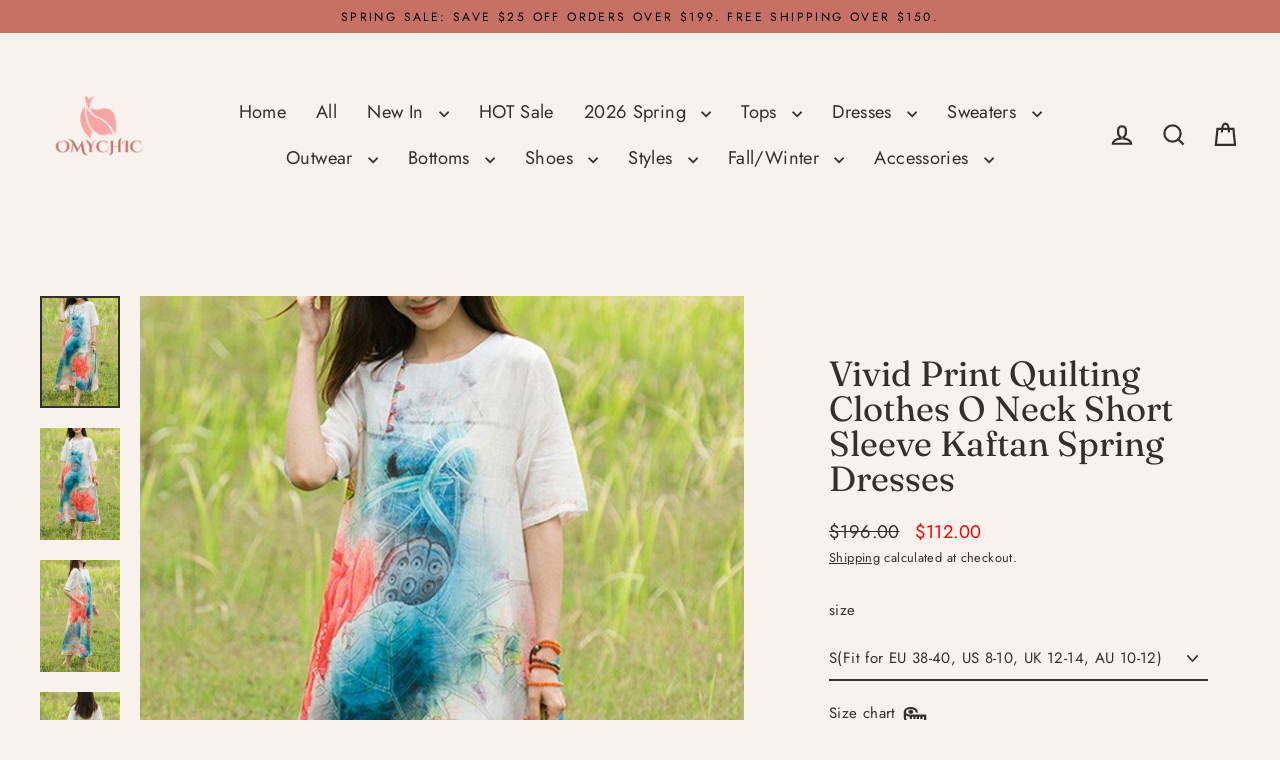

--- FILE ---
content_type: text/html; charset=utf-8
request_url: https://www.omychic.com/products/vivid-print-quilting-clothes-o-neck-short-sleeve-kaftan-spring-dresses
body_size: 48898
content:
<!doctype html>
<html class="no-js" lang="en" dir="ltr">
<head>
  

  <meta charset="utf-8">
  <meta http-equiv="X-UA-Compatible" content="IE=edge">
  <meta name="viewport" content="width=device-width,initial-scale=1">
  <meta name="theme-color" content="#c67066">
  <link rel="canonical" href="https://www.omychic.com/products/vivid-print-quilting-clothes-o-neck-short-sleeve-kaftan-spring-dresses">
  <link rel="preconnect" href="https://cdn.shopify.com" crossorigin>
  <link rel="preconnect" href="https://fonts.shopifycdn.com" crossorigin>
  <link rel="dns-prefetch" href="https://productreviews.shopifycdn.com">
  <link rel="dns-prefetch" href="https://ajax.googleapis.com">
  <link rel="dns-prefetch" href="https://maps.googleapis.com">
  <link rel="dns-prefetch" href="https://maps.gstatic.com"><title>Vivid Print Quilting Clothes O Neck Short Sleeve Kaftan Spring Dresses
&ndash; Omychic
</title>
<meta name="description" content="Vivid Print Quilting Clothes O Neck Short Sleeve Kaftan Spring DressesFabric: Cotton 45%, Linen 55%Size &amp;amp; Fit: Fit: This garment fits true to size.Length: Size XL measures 46.02&quot;from shoulder to hemBust: Great for any cup size. Waist: Loose Fit. Comfortable room throughout midsection.Hip: Loose Fit - room for hips. Hand Wash Cold."><meta property="og:site_name" content="Omychic">
  <meta property="og:url" content="https://www.omychic.com/products/vivid-print-quilting-clothes-o-neck-short-sleeve-kaftan-spring-dresses">
  <meta property="og:title" content="Vivid Print Quilting Clothes O Neck Short Sleeve Kaftan Spring Dresses">
  <meta property="og:type" content="product">
  <meta property="og:description" content="Vivid Print Quilting Clothes O Neck Short Sleeve Kaftan Spring DressesFabric: Cotton 45%, Linen 55%Size &amp;amp; Fit: Fit: This garment fits true to size.Length: Size XL measures 46.02&quot;from shoulder to hemBust: Great for any cup size. Waist: Loose Fit. Comfortable room throughout midsection.Hip: Loose Fit - room for hips. Hand Wash Cold."><meta property="og:image" content="http://www.omychic.com/cdn/shop/products/Vivid-Print-Quilting-Clothes-O-Neck-Short-Sleeve-Kaftan-Spring-Dresses1_1200x1200.jpg?v=1637861444"><meta property="og:image" content="http://www.omychic.com/cdn/shop/products/Vivid-Print-Quilting-Clothes-O-Neck-Short-Sleeve-Kaftan-Spring-Dresses2_1200x1200.jpg?v=1637861446"><meta property="og:image" content="http://www.omychic.com/cdn/shop/products/Vivid-Print-Quilting-Clothes-O-Neck-Short-Sleeve-Kaftan-Spring-Dresses3_1200x1200.jpg?v=1637861449">
  <meta property="og:image:secure_url" content="https://www.omychic.com/cdn/shop/products/Vivid-Print-Quilting-Clothes-O-Neck-Short-Sleeve-Kaftan-Spring-Dresses1_1200x1200.jpg?v=1637861444"><meta property="og:image:secure_url" content="https://www.omychic.com/cdn/shop/products/Vivid-Print-Quilting-Clothes-O-Neck-Short-Sleeve-Kaftan-Spring-Dresses2_1200x1200.jpg?v=1637861446"><meta property="og:image:secure_url" content="https://www.omychic.com/cdn/shop/products/Vivid-Print-Quilting-Clothes-O-Neck-Short-Sleeve-Kaftan-Spring-Dresses3_1200x1200.jpg?v=1637861449">
  <meta name="twitter:site" content="@">
  <meta name="twitter:card" content="summary_large_image">
  <meta name="twitter:title" content="Vivid Print Quilting Clothes O Neck Short Sleeve Kaftan Spring Dresses">
  <meta name="twitter:description" content="Vivid Print Quilting Clothes O Neck Short Sleeve Kaftan Spring DressesFabric: Cotton 45%, Linen 55%Size &amp;amp; Fit: Fit: This garment fits true to size.Length: Size XL measures 46.02&quot;from shoulder to hemBust: Great for any cup size. Waist: Loose Fit. Comfortable room throughout midsection.Hip: Loose Fit - room for hips. Hand Wash Cold.">
<script>window.performance && window.performance.mark && window.performance.mark('shopify.content_for_header.start');</script><meta name="google-site-verification" content="I7URJ5dkNBth4MuFb6jJc2y9V3BFlDK7AFctknAUxg0">
<meta name="facebook-domain-verification" content="afviuw7hm81fvn959yvsnehgolunra">
<meta name="facebook-domain-verification" content="o4bly6cobc4lno2buikxpg3kvy0nhd">
<meta id="shopify-digital-wallet" name="shopify-digital-wallet" content="/30333862027/digital_wallets/dialog">
<meta name="shopify-checkout-api-token" content="966ffe1d971649569463fd17a72f2af2">
<meta id="in-context-paypal-metadata" data-shop-id="30333862027" data-venmo-supported="false" data-environment="production" data-locale="en_US" data-paypal-v4="true" data-currency="USD">
<link rel="alternate" hreflang="x-default" href="https://www.omychic.com/products/vivid-print-quilting-clothes-o-neck-short-sleeve-kaftan-spring-dresses">
<link rel="alternate" hreflang="en" href="https://www.omychic.com/products/vivid-print-quilting-clothes-o-neck-short-sleeve-kaftan-spring-dresses">
<link rel="alternate" hreflang="de" href="https://www.omychic.com/de/products/vivid-print-quilting-clothes-o-neck-short-sleeve-kaftan-spring-dresses">
<link rel="alternate" hreflang="ar" href="https://www.omychic.com/ar/products/vivid-print-quilting-clothes-o-neck-short-sleeve-kaftan-spring-dresses">
<link rel="alternate" hreflang="fr" href="https://www.omychic.com/fr/products/vivid-print-quilting-clothes-o-neck-short-sleeve-kaftan-spring-dresses">
<link rel="alternate" hreflang="it" href="https://www.omychic.com/it/products/vivid-print-quilting-clothes-o-neck-short-sleeve-kaftan-spring-dresses">
<link rel="alternate" hreflang="ja" href="https://www.omychic.com/ja/products/vivid-print-quilting-clothes-o-neck-short-sleeve-kaftan-spring-dresses">
<link rel="alternate" hreflang="pt" href="https://www.omychic.com/pt/products/vivid-print-quilting-clothes-o-neck-short-sleeve-kaftan-spring-dresses">
<link rel="alternate" hreflang="es" href="https://www.omychic.com/es/products/vivid-print-quilting-clothes-o-neck-short-sleeve-kaftan-spring-dresses">
<link rel="alternate" hreflang="ru" href="https://www.omychic.com/ru/products/vivid-print-quilting-clothes-o-neck-short-sleeve-kaftan-spring-dresses">
<link rel="alternate" type="application/json+oembed" href="https://www.omychic.com/products/vivid-print-quilting-clothes-o-neck-short-sleeve-kaftan-spring-dresses.oembed">
<script async="async" src="/checkouts/internal/preloads.js?locale=en-US"></script>
<script id="shopify-features" type="application/json">{"accessToken":"966ffe1d971649569463fd17a72f2af2","betas":["rich-media-storefront-analytics"],"domain":"www.omychic.com","predictiveSearch":true,"shopId":30333862027,"locale":"en"}</script>
<script>var Shopify = Shopify || {};
Shopify.shop = "olovestyle.myshopify.com";
Shopify.locale = "en";
Shopify.currency = {"active":"USD","rate":"1.0"};
Shopify.country = "US";
Shopify.theme = {"name":"Streamline 7.0.0-产品置顶开发0918","id":153927319807,"schema_name":"Streamline","schema_version":"7.0.0","theme_store_id":872,"role":"main"};
Shopify.theme.handle = "null";
Shopify.theme.style = {"id":null,"handle":null};
Shopify.cdnHost = "www.omychic.com/cdn";
Shopify.routes = Shopify.routes || {};
Shopify.routes.root = "/";</script>
<script type="module">!function(o){(o.Shopify=o.Shopify||{}).modules=!0}(window);</script>
<script>!function(o){function n(){var o=[];function n(){o.push(Array.prototype.slice.apply(arguments))}return n.q=o,n}var t=o.Shopify=o.Shopify||{};t.loadFeatures=n(),t.autoloadFeatures=n()}(window);</script>
<script id="shop-js-analytics" type="application/json">{"pageType":"product"}</script>
<script defer="defer" async type="module" src="//www.omychic.com/cdn/shopifycloud/shop-js/modules/v2/client.init-shop-cart-sync_BT-GjEfc.en.esm.js"></script>
<script defer="defer" async type="module" src="//www.omychic.com/cdn/shopifycloud/shop-js/modules/v2/chunk.common_D58fp_Oc.esm.js"></script>
<script defer="defer" async type="module" src="//www.omychic.com/cdn/shopifycloud/shop-js/modules/v2/chunk.modal_xMitdFEc.esm.js"></script>
<script type="module">
  await import("//www.omychic.com/cdn/shopifycloud/shop-js/modules/v2/client.init-shop-cart-sync_BT-GjEfc.en.esm.js");
await import("//www.omychic.com/cdn/shopifycloud/shop-js/modules/v2/chunk.common_D58fp_Oc.esm.js");
await import("//www.omychic.com/cdn/shopifycloud/shop-js/modules/v2/chunk.modal_xMitdFEc.esm.js");

  window.Shopify.SignInWithShop?.initShopCartSync?.({"fedCMEnabled":true,"windoidEnabled":true});

</script>
<script>(function() {
  var isLoaded = false;
  function asyncLoad() {
    if (isLoaded) return;
    isLoaded = true;
    var urls = ["https:\/\/loox.io\/widget\/EkeROx9XDK\/loox.1602920797311.js?shop=olovestyle.myshopify.com","https:\/\/app.kiwisizing.com\/web\/js\/dist\/kiwiSizing\/plugin\/SizingPlugin.prod.js?v=330\u0026shop=olovestyle.myshopify.com","https:\/\/sdks.automizely.com\/conversions\/v1\/conversions.js?app_connection_id=d29cd809134149768ad08b08f795f57f\u0026mapped_org_id=533e07d1d56c4ed0fa32b17859b918d8_v1\u0026shop=olovestyle.myshopify.com","https:\/\/seo.apps.avada.io\/avada-seo-installed.js?shop=olovestyle.myshopify.com","\/\/shopify.privy.com\/widget.js?shop=olovestyle.myshopify.com","\/\/shopify.privy.com\/widget.js?shop=olovestyle.myshopify.com","\/\/cdn.shopify.com\/proxy\/8ae0708448a83bc0b75121a1f8d2dba5bf37187383e2fc7e11d9d1a3dde435ed\/spfy-pxl.archive-digger.com\/assets\/script_tag.js?shopId=olovestyle.myshopify.com\u0026taboolaId=1846932\u0026espd=true\u0026ecav=true\u0026eh=true\u0026ess=true\u0026ep=true\u0026eatc=true\u0026eprv=true\u0026ecv=true\u0026epv=true\u0026esc=true\u0026shop=olovestyle.myshopify.com\u0026sp-cache-control=cHVibGljLCBtYXgtYWdlPTkwMA","https:\/\/static.seel.com\/shopify\/worry-free-purchase\/script\/olovestyle.myshopify.com.js?shop=olovestyle.myshopify.com"];
    for (var i = 0; i < urls.length; i++) {
      var s = document.createElement('script');
      s.type = 'text/javascript';
      s.async = true;
      s.src = urls[i];
      var x = document.getElementsByTagName('script')[0];
      x.parentNode.insertBefore(s, x);
    }
  };
  if(window.attachEvent) {
    window.attachEvent('onload', asyncLoad);
  } else {
    window.addEventListener('load', asyncLoad, false);
  }
})();</script>
<script id="__st">var __st={"a":30333862027,"offset":-14400,"reqid":"023a8473-e55f-4aa3-8591-4e0152138237-1769060048","pageurl":"www.omychic.com\/products\/vivid-print-quilting-clothes-o-neck-short-sleeve-kaftan-spring-dresses","u":"c60ea43430b6","p":"product","rtyp":"product","rid":6126302167202};</script>
<script>window.ShopifyPaypalV4VisibilityTracking = true;</script>
<script id="captcha-bootstrap">!function(){'use strict';const t='contact',e='account',n='new_comment',o=[[t,t],['blogs',n],['comments',n],[t,'customer']],c=[[e,'customer_login'],[e,'guest_login'],[e,'recover_customer_password'],[e,'create_customer']],r=t=>t.map((([t,e])=>`form[action*='/${t}']:not([data-nocaptcha='true']) input[name='form_type'][value='${e}']`)).join(','),a=t=>()=>t?[...document.querySelectorAll(t)].map((t=>t.form)):[];function s(){const t=[...o],e=r(t);return a(e)}const i='password',u='form_key',d=['recaptcha-v3-token','g-recaptcha-response','h-captcha-response',i],f=()=>{try{return window.sessionStorage}catch{return}},m='__shopify_v',_=t=>t.elements[u];function p(t,e,n=!1){try{const o=window.sessionStorage,c=JSON.parse(o.getItem(e)),{data:r}=function(t){const{data:e,action:n}=t;return t[m]||n?{data:e,action:n}:{data:t,action:n}}(c);for(const[e,n]of Object.entries(r))t.elements[e]&&(t.elements[e].value=n);n&&o.removeItem(e)}catch(o){console.error('form repopulation failed',{error:o})}}const l='form_type',E='cptcha';function T(t){t.dataset[E]=!0}const w=window,h=w.document,L='Shopify',v='ce_forms',y='captcha';let A=!1;((t,e)=>{const n=(g='f06e6c50-85a8-45c8-87d0-21a2b65856fe',I='https://cdn.shopify.com/shopifycloud/storefront-forms-hcaptcha/ce_storefront_forms_captcha_hcaptcha.v1.5.2.iife.js',D={infoText:'Protected by hCaptcha',privacyText:'Privacy',termsText:'Terms'},(t,e,n)=>{const o=w[L][v],c=o.bindForm;if(c)return c(t,g,e,D).then(n);var r;o.q.push([[t,g,e,D],n]),r=I,A||(h.body.append(Object.assign(h.createElement('script'),{id:'captcha-provider',async:!0,src:r})),A=!0)});var g,I,D;w[L]=w[L]||{},w[L][v]=w[L][v]||{},w[L][v].q=[],w[L][y]=w[L][y]||{},w[L][y].protect=function(t,e){n(t,void 0,e),T(t)},Object.freeze(w[L][y]),function(t,e,n,w,h,L){const[v,y,A,g]=function(t,e,n){const i=e?o:[],u=t?c:[],d=[...i,...u],f=r(d),m=r(i),_=r(d.filter((([t,e])=>n.includes(e))));return[a(f),a(m),a(_),s()]}(w,h,L),I=t=>{const e=t.target;return e instanceof HTMLFormElement?e:e&&e.form},D=t=>v().includes(t);t.addEventListener('submit',(t=>{const e=I(t);if(!e)return;const n=D(e)&&!e.dataset.hcaptchaBound&&!e.dataset.recaptchaBound,o=_(e),c=g().includes(e)&&(!o||!o.value);(n||c)&&t.preventDefault(),c&&!n&&(function(t){try{if(!f())return;!function(t){const e=f();if(!e)return;const n=_(t);if(!n)return;const o=n.value;o&&e.removeItem(o)}(t);const e=Array.from(Array(32),(()=>Math.random().toString(36)[2])).join('');!function(t,e){_(t)||t.append(Object.assign(document.createElement('input'),{type:'hidden',name:u})),t.elements[u].value=e}(t,e),function(t,e){const n=f();if(!n)return;const o=[...t.querySelectorAll(`input[type='${i}']`)].map((({name:t})=>t)),c=[...d,...o],r={};for(const[a,s]of new FormData(t).entries())c.includes(a)||(r[a]=s);n.setItem(e,JSON.stringify({[m]:1,action:t.action,data:r}))}(t,e)}catch(e){console.error('failed to persist form',e)}}(e),e.submit())}));const S=(t,e)=>{t&&!t.dataset[E]&&(n(t,e.some((e=>e===t))),T(t))};for(const o of['focusin','change'])t.addEventListener(o,(t=>{const e=I(t);D(e)&&S(e,y())}));const B=e.get('form_key'),M=e.get(l),P=B&&M;t.addEventListener('DOMContentLoaded',(()=>{const t=y();if(P)for(const e of t)e.elements[l].value===M&&p(e,B);[...new Set([...A(),...v().filter((t=>'true'===t.dataset.shopifyCaptcha))])].forEach((e=>S(e,t)))}))}(h,new URLSearchParams(w.location.search),n,t,e,['guest_login'])})(!0,!0)}();</script>
<script integrity="sha256-4kQ18oKyAcykRKYeNunJcIwy7WH5gtpwJnB7kiuLZ1E=" data-source-attribution="shopify.loadfeatures" defer="defer" src="//www.omychic.com/cdn/shopifycloud/storefront/assets/storefront/load_feature-a0a9edcb.js" crossorigin="anonymous"></script>
<script data-source-attribution="shopify.dynamic_checkout.dynamic.init">var Shopify=Shopify||{};Shopify.PaymentButton=Shopify.PaymentButton||{isStorefrontPortableWallets:!0,init:function(){window.Shopify.PaymentButton.init=function(){};var t=document.createElement("script");t.src="https://www.omychic.com/cdn/shopifycloud/portable-wallets/latest/portable-wallets.en.js",t.type="module",document.head.appendChild(t)}};
</script>
<script data-source-attribution="shopify.dynamic_checkout.buyer_consent">
  function portableWalletsHideBuyerConsent(e){var t=document.getElementById("shopify-buyer-consent"),n=document.getElementById("shopify-subscription-policy-button");t&&n&&(t.classList.add("hidden"),t.setAttribute("aria-hidden","true"),n.removeEventListener("click",e))}function portableWalletsShowBuyerConsent(e){var t=document.getElementById("shopify-buyer-consent"),n=document.getElementById("shopify-subscription-policy-button");t&&n&&(t.classList.remove("hidden"),t.removeAttribute("aria-hidden"),n.addEventListener("click",e))}window.Shopify?.PaymentButton&&(window.Shopify.PaymentButton.hideBuyerConsent=portableWalletsHideBuyerConsent,window.Shopify.PaymentButton.showBuyerConsent=portableWalletsShowBuyerConsent);
</script>
<script>
  function portableWalletsCleanup(e){e&&e.src&&console.error("Failed to load portable wallets script "+e.src);var t=document.querySelectorAll("shopify-accelerated-checkout .shopify-payment-button__skeleton, shopify-accelerated-checkout-cart .wallet-cart-button__skeleton"),e=document.getElementById("shopify-buyer-consent");for(let e=0;e<t.length;e++)t[e].remove();e&&e.remove()}function portableWalletsNotLoadedAsModule(e){e instanceof ErrorEvent&&"string"==typeof e.message&&e.message.includes("import.meta")&&"string"==typeof e.filename&&e.filename.includes("portable-wallets")&&(window.removeEventListener("error",portableWalletsNotLoadedAsModule),window.Shopify.PaymentButton.failedToLoad=e,"loading"===document.readyState?document.addEventListener("DOMContentLoaded",window.Shopify.PaymentButton.init):window.Shopify.PaymentButton.init())}window.addEventListener("error",portableWalletsNotLoadedAsModule);
</script>

<script type="module" src="https://www.omychic.com/cdn/shopifycloud/portable-wallets/latest/portable-wallets.en.js" onError="portableWalletsCleanup(this)" crossorigin="anonymous"></script>
<script nomodule>
  document.addEventListener("DOMContentLoaded", portableWalletsCleanup);
</script>

<script id='scb4127' type='text/javascript' async='' src='https://www.omychic.com/cdn/shopifycloud/privacy-banner/storefront-banner.js'></script><link id="shopify-accelerated-checkout-styles" rel="stylesheet" media="screen" href="https://www.omychic.com/cdn/shopifycloud/portable-wallets/latest/accelerated-checkout-backwards-compat.css" crossorigin="anonymous">
<style id="shopify-accelerated-checkout-cart">
        #shopify-buyer-consent {
  margin-top: 1em;
  display: inline-block;
  width: 100%;
}

#shopify-buyer-consent.hidden {
  display: none;
}

#shopify-subscription-policy-button {
  background: none;
  border: none;
  padding: 0;
  text-decoration: underline;
  font-size: inherit;
  cursor: pointer;
}

#shopify-subscription-policy-button::before {
  box-shadow: none;
}

      </style>

<script>window.performance && window.performance.mark && window.performance.mark('shopify.content_for_header.end');</script>

  <script>
    var theme = {
      stylesheet: "//www.omychic.com/cdn/shop/t/41/assets/theme.css?v=3623001584487417301757385643",
      template: "product",
      routes: {
        home: "/",
        cart: "/cart.js",
        cartPage: "/cart",
        cartAdd: "/cart/add.js",
        cartChange: "/cart/change.js",
        predictiveSearch: "/search/suggest"
      },
      strings: {
        addToCart: "Add to cart",
        soldOut: "Sold Out",
        unavailable: "Unavailable",
        regularPrice: "Regular price",
        salePrice: "Sale price",
        inStockLabel: "In stock, ready to ship",
        oneStockLabel: "Low stock - [count] item left",
        otherStockLabel: "Low stock - [count] items left",
        willNotShipUntil: "Ready to ship [date]",
        willBeInStockAfter: "Back in stock [date]",
        waitingForStock: "Backordered, shipping soon",
        cartItems: "[count] items",
        cartConfirmDelete: "Are you sure you want to remove this item?",
        cartTermsConfirmation: "You must agree with the terms and conditions of sales to check out",
        maxQuantity: "You can only have [quantity] of [title] in your cart."
      },
      settings: {
        cartType: "drawer",
        isCustomerTemplate: false,
        moneyFormat: "${{amount}}",
        quickView: false,
        hoverProductGrid: true,
        themeName: 'Streamline',
        themeVersion: "7.0.0",
        predictiveSearchType: null,
      }
    };

    document.documentElement.className = document.documentElement.className.replace('no-js', 'js');
  </script><style data-shopify>:root {
    --typeHeaderPrimary: Fraunces;
    --typeHeaderFallback: serif;
    --typeHeaderSize: 35px;
    --typeHeaderStyle: normal;
    --typeHeaderWeight: 400;
    --typeHeaderLineHeight: 1;
    --typeHeaderSpacing: 0.0em;

    --typeBasePrimary:Jost;
    --typeBaseFallback:sans-serif;
    --typeBaseSize: 15px;
    --typeBaseWeight: 400;
    --typeBaseStyle: normal;
    --typeBaseSpacing: 0.025em;
    --typeBaseLineHeight: 1.7;

    
      --buttonRadius: 35px;
    

    --iconWeight: 5px;
    --iconLinecaps: miter;

    --colorAlt: #e6c6bd;
    --colorAltText: #000000;

    --colorAnnouncement: #c67066;
    --colorAnnouncementText: #000000;

    --colorBody: #f9f1ec;
    --colorBodyAlpha05: rgba(249, 241, 236, 0.05);
    --colorBodyLightDim: #f7ebe4;
    --colorBodyMediumDim: #f4e6dc;
    --colorBodyDim: #f3e3d9;

    --colorBtnPrimary: #c67066;
    --colorBtnPrimaryText: #ffffff;
    --colorBtnPrimaryBgTransition: background 0.15s ease;
    --colorBtnPrimaryActive: #e2b5b0;

    --colorCartDot: #c67066;
    --colorCartDotText: #ffffff;

    --colorDrawers: #fdf9f5;
    --colorDrawersDim: #f9ece0;
    --colorDrawerText: #c67066;
    --colorDrawerTextDarken: #a3473d;

    --colorHeroText: #fff;

    --colorImageOverlay: #000;
    --colorImageOverlayOpacity: 0.0;
    --colorImageOverlayTextShadow: 0.2;

    --colorInputBg: #f9f1ec;
    --colorInputText: #333029;

    --colorLink: #333029;

    --colorModalBg: rgba(0,0,0,0.5);

    --colorNav: #f9f1ec;
    --colorNavText: #333029;

    --colorNewsletter: #c67066;
    --colorNewsletterText: #ffffff;

    --colorSalePrice: #ff0000;
    --colorSaleTag: #d75151;
    --colorSaleTagText: #ffffff;

    --colorTextBody: #333029;
    --colorTextBodyAlpha005: rgba(51, 48, 41, 0.05);
    --colorTextBodyAlpha008: rgba(51, 48, 41, 0.08);
    --colorTextBodyAlpha01: rgba(51, 48, 41, 0.1);
    --colorTextBodyAlpha035: rgba(51, 48, 41, 0.35);
    --colorTextBodyAlpha05: rgba(51, 48, 41, 0.5);

    --colorSmallImageBg: #fdfbfa;
    --colorLargeImageBg: #c67066;

    --productImageScatter: false;

    --urlIcoSelect: url(//www.omychic.com/cdn/shop/t/41/assets/ico-select.svg);

    --sizeChartMargin: 30px 0;
    --sizeChartIconMargin: 5px;

    --newsletterReminderPadding: 30px 35px;

    /*Shop Pay Installments*/
    --color-body-text: #333029;
    --color-body: #f9f1ec;
    --color-bg: #f9f1ec;
  }

  
    .site-nav__thumb-cart {
      border-left: 1px solid rgba(255,255,255,0.3);
    }
  

  .hero {
    background-image: linear-gradient(100deg, #c67066 40%, #d89d96 63%, #c67066 79%);
  }

  .placeholder-content,
  .image-wrap,
  .skrim__link,
  .pswp__img--placeholder {
    background-image: linear-gradient(100deg, #fdfbfa 40%, #f9f2ef 63%, #fdfbfa 79%);
  }</style><style>
  @font-face {
  font-family: Fraunces;
  font-weight: 400;
  font-style: normal;
  font-display: swap;
  src: url("//www.omychic.com/cdn/fonts/fraunces/fraunces_n4.8e6986daad4907c36a536fb8d55aaf5318c974ca.woff2") format("woff2"),
       url("//www.omychic.com/cdn/fonts/fraunces/fraunces_n4.879060358fafcf2c4c4b6df76c608dc301ced93b.woff") format("woff");
}

  @font-face {
  font-family: Jost;
  font-weight: 400;
  font-style: normal;
  font-display: swap;
  src: url("//www.omychic.com/cdn/fonts/jost/jost_n4.d47a1b6347ce4a4c9f437608011273009d91f2b7.woff2") format("woff2"),
       url("//www.omychic.com/cdn/fonts/jost/jost_n4.791c46290e672b3f85c3d1c651ef2efa3819eadd.woff") format("woff");
}


  @font-face {
  font-family: Jost;
  font-weight: 700;
  font-style: normal;
  font-display: swap;
  src: url("//www.omychic.com/cdn/fonts/jost/jost_n7.921dc18c13fa0b0c94c5e2517ffe06139c3615a3.woff2") format("woff2"),
       url("//www.omychic.com/cdn/fonts/jost/jost_n7.cbfc16c98c1e195f46c536e775e4e959c5f2f22b.woff") format("woff");
}

  @font-face {
  font-family: Jost;
  font-weight: 400;
  font-style: italic;
  font-display: swap;
  src: url("//www.omychic.com/cdn/fonts/jost/jost_i4.b690098389649750ada222b9763d55796c5283a5.woff2") format("woff2"),
       url("//www.omychic.com/cdn/fonts/jost/jost_i4.fd766415a47e50b9e391ae7ec04e2ae25e7e28b0.woff") format("woff");
}

  @font-face {
  font-family: Jost;
  font-weight: 700;
  font-style: italic;
  font-display: swap;
  src: url("//www.omychic.com/cdn/fonts/jost/jost_i7.d8201b854e41e19d7ed9b1a31fe4fe71deea6d3f.woff2") format("woff2"),
       url("//www.omychic.com/cdn/fonts/jost/jost_i7.eae515c34e26b6c853efddc3fc0c552e0de63757.woff") format("woff");
}


  body,
  input,
  textarea,
  button,
  select {
    -webkit-font-smoothing: antialiased;
    -webkit-text-size-adjust: 100%;
    text-rendering: optimizeSpeed;
    font-family: var(--typeBasePrimary), var(--typeBaseFallback);
    font-size: calc(var(--typeBaseSize) * 0.85);
    font-weight: var(--typeBaseWeight);
    font-style: var(--typeBaseStyle);
    letter-spacing: var(--typeBaseSpacing);
    line-height: var(--typeBaseLineHeight);
  }

  @media only screen and (min-width: 769px) {
    body,
    input,
    textarea,
    button,
    select {
      font-size: var(--typeBaseSize);
    }
  }

  .page-container,
  .overscroll-loader {
    display: none;
  }

  h1, .h1,
  h3, .h3,
  h4, .h4,
  h5, .h5,
  h6, .h6,
  .section-header__title {
    font-family: var(--typeHeaderPrimary), var(--typeHeaderFallback);
    font-weight: var(--typeHeaderWeight);
    font-style: normal;
    letter-spacing: var(--typeHeaderSpacing);
    line-height: var(--typeHeaderLineHeight);
    word-break: break-word;

    
  }

  h2, .h2 {
    font-family: var(--typeBasePrimary), var(--typeBaseFallback);
    font-weight: var(--typeBaseWeight);
    letter-spacing: var(--typeBaseSpacing);
    line-height: var(--typeBaseLineHeight);
  }

  
  @keyframes pulse-fade {
    0% {
      opacity: 0;
    }
    50% {
      opacity: 1;
    }
    100% {
      opacity: 0;
    }
  }

  .splash-screen {
    box-sizing: border-box;
    display: flex;
    position: fixed;
    left: 0;
    top: 0;
    right: 0;
    bottom: 0;
    align-items: center;
    justify-content: center;
    z-index: 10001;
    background-color: #f9f1ec;
  }

  .splash-screen__loader {
    max-width: 130px;
  }

  @media only screen and (min-width: 769px) {
    .splash-screen__loader {
      max-width: 140px;
    }
  }

  .splash-screen img {
    display: block;
    max-width: 100%;
    border: 0 none;
    height: auto;
    animation: pulse-fade 0.4s infinite linear;
  }

  .loader-text {
    letter-spacing: 0.2em;
    font-size: 1.5em;
    text-transform: uppercase;
    animation: pulse-fade 0.4s infinite linear;
  }

  .loader-logo {
    display: none;
    position: fixed;
    left: 0;
    top: 0;
    right: 0;
    bottom: 0;
    align-items: center;
    justify-content: center;
    background-color: #f9f1ec;
    z-index: 6000;
  }

  .loader-logo__img {
    display: block;
  }

  .transition-body {
    opacity: 0;
  }

  .btn--loading span:after {
    content: "Loading";
  }
</style>
<link href="//www.omychic.com/cdn/shop/t/41/assets/theme.css?v=3623001584487417301757385643" rel="stylesheet" type="text/css" media="all" />
<script src="//www.omychic.com/cdn/shop/t/41/assets/vendor-v6.js" defer="defer"></script>
  <script src="//www.omychic.com/cdn/shop/t/41/assets/theme.js?v=181491663414021565501757385628" defer="defer"></script>
<!-- BEGIN app block: shopify://apps/simprosys-google-shopping-feed/blocks/core_settings_block/1f0b859e-9fa6-4007-97e8-4513aff5ff3b --><!-- BEGIN: GSF App Core Tags & Scripts by Simprosys Google Shopping Feed -->









<!-- END: GSF App Core Tags & Scripts by Simprosys Google Shopping Feed -->
<!-- END app block --><script src="https://cdn.shopify.com/extensions/0199755e-0e31-7942-8a35-24fdceb4a9ca/criteo-event-tracking-34/assets/index.js" type="text/javascript" defer="defer"></script>
<link href="https://monorail-edge.shopifysvc.com" rel="dns-prefetch">
<script>(function(){if ("sendBeacon" in navigator && "performance" in window) {try {var session_token_from_headers = performance.getEntriesByType('navigation')[0].serverTiming.find(x => x.name == '_s').description;} catch {var session_token_from_headers = undefined;}var session_cookie_matches = document.cookie.match(/_shopify_s=([^;]*)/);var session_token_from_cookie = session_cookie_matches && session_cookie_matches.length === 2 ? session_cookie_matches[1] : "";var session_token = session_token_from_headers || session_token_from_cookie || "";function handle_abandonment_event(e) {var entries = performance.getEntries().filter(function(entry) {return /monorail-edge.shopifysvc.com/.test(entry.name);});if (!window.abandonment_tracked && entries.length === 0) {window.abandonment_tracked = true;var currentMs = Date.now();var navigation_start = performance.timing.navigationStart;var payload = {shop_id: 30333862027,url: window.location.href,navigation_start,duration: currentMs - navigation_start,session_token,page_type: "product"};window.navigator.sendBeacon("https://monorail-edge.shopifysvc.com/v1/produce", JSON.stringify({schema_id: "online_store_buyer_site_abandonment/1.1",payload: payload,metadata: {event_created_at_ms: currentMs,event_sent_at_ms: currentMs}}));}}window.addEventListener('pagehide', handle_abandonment_event);}}());</script>
<script id="web-pixels-manager-setup">(function e(e,d,r,n,o){if(void 0===o&&(o={}),!Boolean(null===(a=null===(i=window.Shopify)||void 0===i?void 0:i.analytics)||void 0===a?void 0:a.replayQueue)){var i,a;window.Shopify=window.Shopify||{};var t=window.Shopify;t.analytics=t.analytics||{};var s=t.analytics;s.replayQueue=[],s.publish=function(e,d,r){return s.replayQueue.push([e,d,r]),!0};try{self.performance.mark("wpm:start")}catch(e){}var l=function(){var e={modern:/Edge?\/(1{2}[4-9]|1[2-9]\d|[2-9]\d{2}|\d{4,})\.\d+(\.\d+|)|Firefox\/(1{2}[4-9]|1[2-9]\d|[2-9]\d{2}|\d{4,})\.\d+(\.\d+|)|Chrom(ium|e)\/(9{2}|\d{3,})\.\d+(\.\d+|)|(Maci|X1{2}).+ Version\/(15\.\d+|(1[6-9]|[2-9]\d|\d{3,})\.\d+)([,.]\d+|)( \(\w+\)|)( Mobile\/\w+|) Safari\/|Chrome.+OPR\/(9{2}|\d{3,})\.\d+\.\d+|(CPU[ +]OS|iPhone[ +]OS|CPU[ +]iPhone|CPU IPhone OS|CPU iPad OS)[ +]+(15[._]\d+|(1[6-9]|[2-9]\d|\d{3,})[._]\d+)([._]\d+|)|Android:?[ /-](13[3-9]|1[4-9]\d|[2-9]\d{2}|\d{4,})(\.\d+|)(\.\d+|)|Android.+Firefox\/(13[5-9]|1[4-9]\d|[2-9]\d{2}|\d{4,})\.\d+(\.\d+|)|Android.+Chrom(ium|e)\/(13[3-9]|1[4-9]\d|[2-9]\d{2}|\d{4,})\.\d+(\.\d+|)|SamsungBrowser\/([2-9]\d|\d{3,})\.\d+/,legacy:/Edge?\/(1[6-9]|[2-9]\d|\d{3,})\.\d+(\.\d+|)|Firefox\/(5[4-9]|[6-9]\d|\d{3,})\.\d+(\.\d+|)|Chrom(ium|e)\/(5[1-9]|[6-9]\d|\d{3,})\.\d+(\.\d+|)([\d.]+$|.*Safari\/(?![\d.]+ Edge\/[\d.]+$))|(Maci|X1{2}).+ Version\/(10\.\d+|(1[1-9]|[2-9]\d|\d{3,})\.\d+)([,.]\d+|)( \(\w+\)|)( Mobile\/\w+|) Safari\/|Chrome.+OPR\/(3[89]|[4-9]\d|\d{3,})\.\d+\.\d+|(CPU[ +]OS|iPhone[ +]OS|CPU[ +]iPhone|CPU IPhone OS|CPU iPad OS)[ +]+(10[._]\d+|(1[1-9]|[2-9]\d|\d{3,})[._]\d+)([._]\d+|)|Android:?[ /-](13[3-9]|1[4-9]\d|[2-9]\d{2}|\d{4,})(\.\d+|)(\.\d+|)|Mobile Safari.+OPR\/([89]\d|\d{3,})\.\d+\.\d+|Android.+Firefox\/(13[5-9]|1[4-9]\d|[2-9]\d{2}|\d{4,})\.\d+(\.\d+|)|Android.+Chrom(ium|e)\/(13[3-9]|1[4-9]\d|[2-9]\d{2}|\d{4,})\.\d+(\.\d+|)|Android.+(UC? ?Browser|UCWEB|U3)[ /]?(15\.([5-9]|\d{2,})|(1[6-9]|[2-9]\d|\d{3,})\.\d+)\.\d+|SamsungBrowser\/(5\.\d+|([6-9]|\d{2,})\.\d+)|Android.+MQ{2}Browser\/(14(\.(9|\d{2,})|)|(1[5-9]|[2-9]\d|\d{3,})(\.\d+|))(\.\d+|)|K[Aa][Ii]OS\/(3\.\d+|([4-9]|\d{2,})\.\d+)(\.\d+|)/},d=e.modern,r=e.legacy,n=navigator.userAgent;return n.match(d)?"modern":n.match(r)?"legacy":"unknown"}(),u="modern"===l?"modern":"legacy",c=(null!=n?n:{modern:"",legacy:""})[u],f=function(e){return[e.baseUrl,"/wpm","/b",e.hashVersion,"modern"===e.buildTarget?"m":"l",".js"].join("")}({baseUrl:d,hashVersion:r,buildTarget:u}),m=function(e){var d=e.version,r=e.bundleTarget,n=e.surface,o=e.pageUrl,i=e.monorailEndpoint;return{emit:function(e){var a=e.status,t=e.errorMsg,s=(new Date).getTime(),l=JSON.stringify({metadata:{event_sent_at_ms:s},events:[{schema_id:"web_pixels_manager_load/3.1",payload:{version:d,bundle_target:r,page_url:o,status:a,surface:n,error_msg:t},metadata:{event_created_at_ms:s}}]});if(!i)return console&&console.warn&&console.warn("[Web Pixels Manager] No Monorail endpoint provided, skipping logging."),!1;try{return self.navigator.sendBeacon.bind(self.navigator)(i,l)}catch(e){}var u=new XMLHttpRequest;try{return u.open("POST",i,!0),u.setRequestHeader("Content-Type","text/plain"),u.send(l),!0}catch(e){return console&&console.warn&&console.warn("[Web Pixels Manager] Got an unhandled error while logging to Monorail."),!1}}}}({version:r,bundleTarget:l,surface:e.surface,pageUrl:self.location.href,monorailEndpoint:e.monorailEndpoint});try{o.browserTarget=l,function(e){var d=e.src,r=e.async,n=void 0===r||r,o=e.onload,i=e.onerror,a=e.sri,t=e.scriptDataAttributes,s=void 0===t?{}:t,l=document.createElement("script"),u=document.querySelector("head"),c=document.querySelector("body");if(l.async=n,l.src=d,a&&(l.integrity=a,l.crossOrigin="anonymous"),s)for(var f in s)if(Object.prototype.hasOwnProperty.call(s,f))try{l.dataset[f]=s[f]}catch(e){}if(o&&l.addEventListener("load",o),i&&l.addEventListener("error",i),u)u.appendChild(l);else{if(!c)throw new Error("Did not find a head or body element to append the script");c.appendChild(l)}}({src:f,async:!0,onload:function(){if(!function(){var e,d;return Boolean(null===(d=null===(e=window.Shopify)||void 0===e?void 0:e.analytics)||void 0===d?void 0:d.initialized)}()){var d=window.webPixelsManager.init(e)||void 0;if(d){var r=window.Shopify.analytics;r.replayQueue.forEach((function(e){var r=e[0],n=e[1],o=e[2];d.publishCustomEvent(r,n,o)})),r.replayQueue=[],r.publish=d.publishCustomEvent,r.visitor=d.visitor,r.initialized=!0}}},onerror:function(){return m.emit({status:"failed",errorMsg:"".concat(f," has failed to load")})},sri:function(e){var d=/^sha384-[A-Za-z0-9+/=]+$/;return"string"==typeof e&&d.test(e)}(c)?c:"",scriptDataAttributes:o}),m.emit({status:"loading"})}catch(e){m.emit({status:"failed",errorMsg:(null==e?void 0:e.message)||"Unknown error"})}}})({shopId: 30333862027,storefrontBaseUrl: "https://www.omychic.com",extensionsBaseUrl: "https://extensions.shopifycdn.com/cdn/shopifycloud/web-pixels-manager",monorailEndpoint: "https://monorail-edge.shopifysvc.com/unstable/produce_batch",surface: "storefront-renderer",enabledBetaFlags: ["2dca8a86"],webPixelsConfigList: [{"id":"968458495","configuration":"{}","eventPayloadVersion":"v1","runtimeContext":"STRICT","scriptVersion":"97850fdd7fac520e74d87e9369f83928","type":"APP","apiClientId":5398951,"privacyPurposes":["ANALYTICS","MARKETING","SALE_OF_DATA"],"dataSharingAdjustments":{"protectedCustomerApprovalScopes":["read_customer_address","read_customer_email","read_customer_name","read_customer_personal_data","read_customer_phone"]}},{"id":"954106111","configuration":"{\"hashed_organization_id\":\"533e07d1d56c4ed0fa32b17859b918d8_v1\",\"app_key\":\"olovestyle\",\"allow_collect_personal_data\":\"true\"}","eventPayloadVersion":"v1","runtimeContext":"STRICT","scriptVersion":"6f6660f15c595d517f203f6e1abcb171","type":"APP","apiClientId":2814809,"privacyPurposes":["ANALYTICS","MARKETING","SALE_OF_DATA"],"dataSharingAdjustments":{"protectedCustomerApprovalScopes":["read_customer_address","read_customer_email","read_customer_name","read_customer_personal_data","read_customer_phone"]}},{"id":"899547391","configuration":"{\"accountID\":\"1846932\",\"domain\":\"spfy-pxl.archive-digger.com\"}","eventPayloadVersion":"v1","runtimeContext":"STRICT","scriptVersion":"256e0f107bfa102eabd3cbf632fd11d1","type":"APP","apiClientId":117664743425,"privacyPurposes":["ANALYTICS","MARKETING","SALE_OF_DATA"],"dataSharingAdjustments":{"protectedCustomerApprovalScopes":[]}},{"id":"517538047","configuration":"{\"config\":\"{\\\"google_tag_ids\\\":[\\\"GT-K4V86RB3\\\",\\\"GT-5R7PDX8N\\\"],\\\"target_country\\\":\\\"US\\\",\\\"gtag_events\\\":[{\\\"type\\\":\\\"search\\\",\\\"action_label\\\":[\\\"G-4R75C4XJ4X\\\",\\\"AW-16627823333\\\/Uka9CNuak8EZEOXl4fg9\\\"]},{\\\"type\\\":\\\"begin_checkout\\\",\\\"action_label\\\":[\\\"G-4R75C4XJ4X\\\",\\\"AW-16627823333\\\/cWYQCOGak8EZEOXl4fg9\\\"]},{\\\"type\\\":\\\"view_item\\\",\\\"action_label\\\":[\\\"G-4R75C4XJ4X\\\",\\\"AW-16627823333\\\/GxQzCNiak8EZEOXl4fg9\\\"]},{\\\"type\\\":\\\"purchase\\\",\\\"action_label\\\":[\\\"G-4R75C4XJ4X\\\",\\\"AW-16627823333\\\/qcsfCNKak8EZEOXl4fg9\\\"]},{\\\"type\\\":\\\"page_view\\\",\\\"action_label\\\":[\\\"G-4R75C4XJ4X\\\",\\\"AW-16627823333\\\/k8S9CNWak8EZEOXl4fg9\\\"]},{\\\"type\\\":\\\"add_payment_info\\\",\\\"action_label\\\":[\\\"G-4R75C4XJ4X\\\",\\\"AW-16627823333\\\/2ZFwCOSak8EZEOXl4fg9\\\"]},{\\\"type\\\":\\\"add_to_cart\\\",\\\"action_label\\\":[\\\"G-4R75C4XJ4X\\\",\\\"AW-16627823333\\\/CNOpCN6ak8EZEOXl4fg9\\\"]}],\\\"enable_monitoring_mode\\\":false}\"}","eventPayloadVersion":"v1","runtimeContext":"OPEN","scriptVersion":"b2a88bafab3e21179ed38636efcd8a93","type":"APP","apiClientId":1780363,"privacyPurposes":[],"dataSharingAdjustments":{"protectedCustomerApprovalScopes":["read_customer_address","read_customer_email","read_customer_name","read_customer_personal_data","read_customer_phone"]}},{"id":"184975615","configuration":"{\"pixel_id\":\"744241150653303\",\"pixel_type\":\"facebook_pixel\",\"metaapp_system_user_token\":\"-\"}","eventPayloadVersion":"v1","runtimeContext":"OPEN","scriptVersion":"ca16bc87fe92b6042fbaa3acc2fbdaa6","type":"APP","apiClientId":2329312,"privacyPurposes":["ANALYTICS","MARKETING","SALE_OF_DATA"],"dataSharingAdjustments":{"protectedCustomerApprovalScopes":["read_customer_address","read_customer_email","read_customer_name","read_customer_personal_data","read_customer_phone"]}},{"id":"124584191","configuration":"{\"partnerId\": \"106188\", \"environment\": \"prod\", \"countryCode\": \"US\", \"logLevel\": \"debug\"}","eventPayloadVersion":"v1","runtimeContext":"STRICT","scriptVersion":"3add57fd2056b63da5cf857b4ed8b1f3","type":"APP","apiClientId":5829751,"privacyPurposes":["ANALYTICS","MARKETING","SALE_OF_DATA"],"dataSharingAdjustments":{"protectedCustomerApprovalScopes":[]}},{"id":"113869055","configuration":"{\"tagID\":\"2612668343743\"}","eventPayloadVersion":"v1","runtimeContext":"STRICT","scriptVersion":"18031546ee651571ed29edbe71a3550b","type":"APP","apiClientId":3009811,"privacyPurposes":["ANALYTICS","MARKETING","SALE_OF_DATA"],"dataSharingAdjustments":{"protectedCustomerApprovalScopes":["read_customer_address","read_customer_email","read_customer_name","read_customer_personal_data","read_customer_phone"]}},{"id":"97714431","eventPayloadVersion":"1","runtimeContext":"LAX","scriptVersion":"2","type":"CUSTOM","privacyPurposes":["ANALYTICS","MARKETING","SALE_OF_DATA"],"name":"Axon Shopify Pixel"},{"id":"100139263","eventPayloadVersion":"1","runtimeContext":"LAX","scriptVersion":"2","type":"CUSTOM","privacyPurposes":["ANALYTICS","MARKETING","SALE_OF_DATA"],"name":"Simprosys custom pixel"},{"id":"shopify-app-pixel","configuration":"{}","eventPayloadVersion":"v1","runtimeContext":"STRICT","scriptVersion":"0450","apiClientId":"shopify-pixel","type":"APP","privacyPurposes":["ANALYTICS","MARKETING"]},{"id":"shopify-custom-pixel","eventPayloadVersion":"v1","runtimeContext":"LAX","scriptVersion":"0450","apiClientId":"shopify-pixel","type":"CUSTOM","privacyPurposes":["ANALYTICS","MARKETING"]}],isMerchantRequest: false,initData: {"shop":{"name":"Omychic","paymentSettings":{"currencyCode":"USD"},"myshopifyDomain":"olovestyle.myshopify.com","countryCode":"HK","storefrontUrl":"https:\/\/www.omychic.com"},"customer":null,"cart":null,"checkout":null,"productVariants":[{"price":{"amount":112.0,"currencyCode":"USD"},"product":{"title":"Vivid Print Quilting Clothes O Neck Short Sleeve Kaftan Spring Dresses","vendor":"SDL210125","id":"6126302167202","untranslatedTitle":"Vivid Print Quilting Clothes O Neck Short Sleeve Kaftan Spring Dresses","url":"\/products\/vivid-print-quilting-clothes-o-neck-short-sleeve-kaftan-spring-dresses","type":"Summer dresses"},"id":"37763663495330","image":{"src":"\/\/www.omychic.com\/cdn\/shop\/products\/Vivid-Print-Quilting-Clothes-O-Neck-Short-Sleeve-Kaftan-Spring-Dresses1.jpg?v=1637861444"},"sku":"MGYQ-2021012527","title":"S(Fit for EU 38-40, US 8-10, UK 12-14, AU 10-12)","untranslatedTitle":"S(Fit for EU 38-40, US 8-10, UK 12-14, AU 10-12)"},{"price":{"amount":112.0,"currencyCode":"USD"},"product":{"title":"Vivid Print Quilting Clothes O Neck Short Sleeve Kaftan Spring Dresses","vendor":"SDL210125","id":"6126302167202","untranslatedTitle":"Vivid Print Quilting Clothes O Neck Short Sleeve Kaftan Spring Dresses","url":"\/products\/vivid-print-quilting-clothes-o-neck-short-sleeve-kaftan-spring-dresses","type":"Summer dresses"},"id":"37763663528098","image":{"src":"\/\/www.omychic.com\/cdn\/shop\/products\/Vivid-Print-Quilting-Clothes-O-Neck-Short-Sleeve-Kaftan-Spring-Dresses1.jpg?v=1637861444"},"sku":"MGYQ-20210125271","title":"M(Fit for EU 40-42, US 10-12, UK 14-16, AU 12-14)","untranslatedTitle":"M(Fit for EU 40-42, US 10-12, UK 14-16, AU 12-14)"},{"price":{"amount":112.0,"currencyCode":"USD"},"product":{"title":"Vivid Print Quilting Clothes O Neck Short Sleeve Kaftan Spring Dresses","vendor":"SDL210125","id":"6126302167202","untranslatedTitle":"Vivid Print Quilting Clothes O Neck Short Sleeve Kaftan Spring Dresses","url":"\/products\/vivid-print-quilting-clothes-o-neck-short-sleeve-kaftan-spring-dresses","type":"Summer dresses"},"id":"37763663560866","image":{"src":"\/\/www.omychic.com\/cdn\/shop\/products\/Vivid-Print-Quilting-Clothes-O-Neck-Short-Sleeve-Kaftan-Spring-Dresses1.jpg?v=1637861444"},"sku":"MGYQ-20210125272","title":"L(Fit for EU 42-44, US 12-14, UK 16-18, AU 14-16)","untranslatedTitle":"L(Fit for EU 42-44, US 12-14, UK 16-18, AU 14-16)"},{"price":{"amount":112.0,"currencyCode":"USD"},"product":{"title":"Vivid Print Quilting Clothes O Neck Short Sleeve Kaftan Spring Dresses","vendor":"SDL210125","id":"6126302167202","untranslatedTitle":"Vivid Print Quilting Clothes O Neck Short Sleeve Kaftan Spring Dresses","url":"\/products\/vivid-print-quilting-clothes-o-neck-short-sleeve-kaftan-spring-dresses","type":"Summer dresses"},"id":"37763663593634","image":{"src":"\/\/www.omychic.com\/cdn\/shop\/products\/Vivid-Print-Quilting-Clothes-O-Neck-Short-Sleeve-Kaftan-Spring-Dresses1.jpg?v=1637861444"},"sku":"MGYQ-20210125273","title":"XL(Fit for EU 44-46, US 14-16, UK 18-20, AU 16-18)","untranslatedTitle":"XL(Fit for EU 44-46, US 14-16, UK 18-20, AU 16-18)"}],"purchasingCompany":null},},"https://www.omychic.com/cdn","fcfee988w5aeb613cpc8e4bc33m6693e112",{"modern":"","legacy":""},{"shopId":"30333862027","storefrontBaseUrl":"https:\/\/www.omychic.com","extensionBaseUrl":"https:\/\/extensions.shopifycdn.com\/cdn\/shopifycloud\/web-pixels-manager","surface":"storefront-renderer","enabledBetaFlags":"[\"2dca8a86\"]","isMerchantRequest":"false","hashVersion":"fcfee988w5aeb613cpc8e4bc33m6693e112","publish":"custom","events":"[[\"page_viewed\",{}],[\"product_viewed\",{\"productVariant\":{\"price\":{\"amount\":112.0,\"currencyCode\":\"USD\"},\"product\":{\"title\":\"Vivid Print Quilting Clothes O Neck Short Sleeve Kaftan Spring Dresses\",\"vendor\":\"SDL210125\",\"id\":\"6126302167202\",\"untranslatedTitle\":\"Vivid Print Quilting Clothes O Neck Short Sleeve Kaftan Spring Dresses\",\"url\":\"\/products\/vivid-print-quilting-clothes-o-neck-short-sleeve-kaftan-spring-dresses\",\"type\":\"Summer dresses\"},\"id\":\"37763663495330\",\"image\":{\"src\":\"\/\/www.omychic.com\/cdn\/shop\/products\/Vivid-Print-Quilting-Clothes-O-Neck-Short-Sleeve-Kaftan-Spring-Dresses1.jpg?v=1637861444\"},\"sku\":\"MGYQ-2021012527\",\"title\":\"S(Fit for EU 38-40, US 8-10, UK 12-14, AU 10-12)\",\"untranslatedTitle\":\"S(Fit for EU 38-40, US 8-10, UK 12-14, AU 10-12)\"}}]]"});</script><script>
  window.ShopifyAnalytics = window.ShopifyAnalytics || {};
  window.ShopifyAnalytics.meta = window.ShopifyAnalytics.meta || {};
  window.ShopifyAnalytics.meta.currency = 'USD';
  var meta = {"product":{"id":6126302167202,"gid":"gid:\/\/shopify\/Product\/6126302167202","vendor":"SDL210125","type":"Summer dresses","handle":"vivid-print-quilting-clothes-o-neck-short-sleeve-kaftan-spring-dresses","variants":[{"id":37763663495330,"price":11200,"name":"Vivid Print Quilting Clothes O Neck Short Sleeve Kaftan Spring Dresses - S(Fit for EU 38-40, US 8-10, UK 12-14, AU 10-12)","public_title":"S(Fit for EU 38-40, US 8-10, UK 12-14, AU 10-12)","sku":"MGYQ-2021012527"},{"id":37763663528098,"price":11200,"name":"Vivid Print Quilting Clothes O Neck Short Sleeve Kaftan Spring Dresses - M(Fit for EU 40-42, US 10-12, UK 14-16, AU 12-14)","public_title":"M(Fit for EU 40-42, US 10-12, UK 14-16, AU 12-14)","sku":"MGYQ-20210125271"},{"id":37763663560866,"price":11200,"name":"Vivid Print Quilting Clothes O Neck Short Sleeve Kaftan Spring Dresses - L(Fit for EU 42-44, US 12-14, UK 16-18, AU 14-16)","public_title":"L(Fit for EU 42-44, US 12-14, UK 16-18, AU 14-16)","sku":"MGYQ-20210125272"},{"id":37763663593634,"price":11200,"name":"Vivid Print Quilting Clothes O Neck Short Sleeve Kaftan Spring Dresses - XL(Fit for EU 44-46, US 14-16, UK 18-20, AU 16-18)","public_title":"XL(Fit for EU 44-46, US 14-16, UK 18-20, AU 16-18)","sku":"MGYQ-20210125273"}],"remote":false},"page":{"pageType":"product","resourceType":"product","resourceId":6126302167202,"requestId":"023a8473-e55f-4aa3-8591-4e0152138237-1769060048"}};
  for (var attr in meta) {
    window.ShopifyAnalytics.meta[attr] = meta[attr];
  }
</script>
<script class="analytics">
  (function () {
    var customDocumentWrite = function(content) {
      var jquery = null;

      if (window.jQuery) {
        jquery = window.jQuery;
      } else if (window.Checkout && window.Checkout.$) {
        jquery = window.Checkout.$;
      }

      if (jquery) {
        jquery('body').append(content);
      }
    };

    var hasLoggedConversion = function(token) {
      if (token) {
        return document.cookie.indexOf('loggedConversion=' + token) !== -1;
      }
      return false;
    }

    var setCookieIfConversion = function(token) {
      if (token) {
        var twoMonthsFromNow = new Date(Date.now());
        twoMonthsFromNow.setMonth(twoMonthsFromNow.getMonth() + 2);

        document.cookie = 'loggedConversion=' + token + '; expires=' + twoMonthsFromNow;
      }
    }

    var trekkie = window.ShopifyAnalytics.lib = window.trekkie = window.trekkie || [];
    if (trekkie.integrations) {
      return;
    }
    trekkie.methods = [
      'identify',
      'page',
      'ready',
      'track',
      'trackForm',
      'trackLink'
    ];
    trekkie.factory = function(method) {
      return function() {
        var args = Array.prototype.slice.call(arguments);
        args.unshift(method);
        trekkie.push(args);
        return trekkie;
      };
    };
    for (var i = 0; i < trekkie.methods.length; i++) {
      var key = trekkie.methods[i];
      trekkie[key] = trekkie.factory(key);
    }
    trekkie.load = function(config) {
      trekkie.config = config || {};
      trekkie.config.initialDocumentCookie = document.cookie;
      var first = document.getElementsByTagName('script')[0];
      var script = document.createElement('script');
      script.type = 'text/javascript';
      script.onerror = function(e) {
        var scriptFallback = document.createElement('script');
        scriptFallback.type = 'text/javascript';
        scriptFallback.onerror = function(error) {
                var Monorail = {
      produce: function produce(monorailDomain, schemaId, payload) {
        var currentMs = new Date().getTime();
        var event = {
          schema_id: schemaId,
          payload: payload,
          metadata: {
            event_created_at_ms: currentMs,
            event_sent_at_ms: currentMs
          }
        };
        return Monorail.sendRequest("https://" + monorailDomain + "/v1/produce", JSON.stringify(event));
      },
      sendRequest: function sendRequest(endpointUrl, payload) {
        // Try the sendBeacon API
        if (window && window.navigator && typeof window.navigator.sendBeacon === 'function' && typeof window.Blob === 'function' && !Monorail.isIos12()) {
          var blobData = new window.Blob([payload], {
            type: 'text/plain'
          });

          if (window.navigator.sendBeacon(endpointUrl, blobData)) {
            return true;
          } // sendBeacon was not successful

        } // XHR beacon

        var xhr = new XMLHttpRequest();

        try {
          xhr.open('POST', endpointUrl);
          xhr.setRequestHeader('Content-Type', 'text/plain');
          xhr.send(payload);
        } catch (e) {
          console.log(e);
        }

        return false;
      },
      isIos12: function isIos12() {
        return window.navigator.userAgent.lastIndexOf('iPhone; CPU iPhone OS 12_') !== -1 || window.navigator.userAgent.lastIndexOf('iPad; CPU OS 12_') !== -1;
      }
    };
    Monorail.produce('monorail-edge.shopifysvc.com',
      'trekkie_storefront_load_errors/1.1',
      {shop_id: 30333862027,
      theme_id: 153927319807,
      app_name: "storefront",
      context_url: window.location.href,
      source_url: "//www.omychic.com/cdn/s/trekkie.storefront.1bbfab421998800ff09850b62e84b8915387986d.min.js"});

        };
        scriptFallback.async = true;
        scriptFallback.src = '//www.omychic.com/cdn/s/trekkie.storefront.1bbfab421998800ff09850b62e84b8915387986d.min.js';
        first.parentNode.insertBefore(scriptFallback, first);
      };
      script.async = true;
      script.src = '//www.omychic.com/cdn/s/trekkie.storefront.1bbfab421998800ff09850b62e84b8915387986d.min.js';
      first.parentNode.insertBefore(script, first);
    };
    trekkie.load(
      {"Trekkie":{"appName":"storefront","development":false,"defaultAttributes":{"shopId":30333862027,"isMerchantRequest":null,"themeId":153927319807,"themeCityHash":"6727143778613151798","contentLanguage":"en","currency":"USD","eventMetadataId":"9c1a2163-a4a7-49f0-8ec3-ed40ac55f99a"},"isServerSideCookieWritingEnabled":true,"monorailRegion":"shop_domain","enabledBetaFlags":["65f19447"]},"Session Attribution":{},"S2S":{"facebookCapiEnabled":true,"source":"trekkie-storefront-renderer","apiClientId":580111}}
    );

    var loaded = false;
    trekkie.ready(function() {
      if (loaded) return;
      loaded = true;

      window.ShopifyAnalytics.lib = window.trekkie;

      var originalDocumentWrite = document.write;
      document.write = customDocumentWrite;
      try { window.ShopifyAnalytics.merchantGoogleAnalytics.call(this); } catch(error) {};
      document.write = originalDocumentWrite;

      window.ShopifyAnalytics.lib.page(null,{"pageType":"product","resourceType":"product","resourceId":6126302167202,"requestId":"023a8473-e55f-4aa3-8591-4e0152138237-1769060048","shopifyEmitted":true});

      var match = window.location.pathname.match(/checkouts\/(.+)\/(thank_you|post_purchase)/)
      var token = match? match[1]: undefined;
      if (!hasLoggedConversion(token)) {
        setCookieIfConversion(token);
        window.ShopifyAnalytics.lib.track("Viewed Product",{"currency":"USD","variantId":37763663495330,"productId":6126302167202,"productGid":"gid:\/\/shopify\/Product\/6126302167202","name":"Vivid Print Quilting Clothes O Neck Short Sleeve Kaftan Spring Dresses - S(Fit for EU 38-40, US 8-10, UK 12-14, AU 10-12)","price":"112.00","sku":"MGYQ-2021012527","brand":"SDL210125","variant":"S(Fit for EU 38-40, US 8-10, UK 12-14, AU 10-12)","category":"Summer dresses","nonInteraction":true,"remote":false},undefined,undefined,{"shopifyEmitted":true});
      window.ShopifyAnalytics.lib.track("monorail:\/\/trekkie_storefront_viewed_product\/1.1",{"currency":"USD","variantId":37763663495330,"productId":6126302167202,"productGid":"gid:\/\/shopify\/Product\/6126302167202","name":"Vivid Print Quilting Clothes O Neck Short Sleeve Kaftan Spring Dresses - S(Fit for EU 38-40, US 8-10, UK 12-14, AU 10-12)","price":"112.00","sku":"MGYQ-2021012527","brand":"SDL210125","variant":"S(Fit for EU 38-40, US 8-10, UK 12-14, AU 10-12)","category":"Summer dresses","nonInteraction":true,"remote":false,"referer":"https:\/\/www.omychic.com\/products\/vivid-print-quilting-clothes-o-neck-short-sleeve-kaftan-spring-dresses"});
      }
    });


        var eventsListenerScript = document.createElement('script');
        eventsListenerScript.async = true;
        eventsListenerScript.src = "//www.omychic.com/cdn/shopifycloud/storefront/assets/shop_events_listener-3da45d37.js";
        document.getElementsByTagName('head')[0].appendChild(eventsListenerScript);

})();</script>
  <script>
  if (!window.ga || (window.ga && typeof window.ga !== 'function')) {
    window.ga = function ga() {
      (window.ga.q = window.ga.q || []).push(arguments);
      if (window.Shopify && window.Shopify.analytics && typeof window.Shopify.analytics.publish === 'function') {
        window.Shopify.analytics.publish("ga_stub_called", {}, {sendTo: "google_osp_migration"});
      }
      console.error("Shopify's Google Analytics stub called with:", Array.from(arguments), "\nSee https://help.shopify.com/manual/promoting-marketing/pixels/pixel-migration#google for more information.");
    };
    if (window.Shopify && window.Shopify.analytics && typeof window.Shopify.analytics.publish === 'function') {
      window.Shopify.analytics.publish("ga_stub_initialized", {}, {sendTo: "google_osp_migration"});
    }
  }
</script>
<script
  defer
  src="https://www.omychic.com/cdn/shopifycloud/perf-kit/shopify-perf-kit-3.0.4.min.js"
  data-application="storefront-renderer"
  data-shop-id="30333862027"
  data-render-region="gcp-us-central1"
  data-page-type="product"
  data-theme-instance-id="153927319807"
  data-theme-name="Streamline"
  data-theme-version="7.0.0"
  data-monorail-region="shop_domain"
  data-resource-timing-sampling-rate="10"
  data-shs="true"
  data-shs-beacon="true"
  data-shs-export-with-fetch="true"
  data-shs-logs-sample-rate="1"
  data-shs-beacon-endpoint="https://www.omychic.com/api/collect"
></script>
</head>

<body class="template-product" ontouchstart="return true;" data-transitions="true" data-animate_underlines="true" data-animate_images="true" data-button_style="round" data-type_product_capitalize="false" data-type_header_capitalize="false" data-product_image_scatter="false" data-button_type_style="normal">
  <div id="OverscrollLoader" class="overscroll-loader" aria-hidden="true">
    <svg aria-hidden="true" focusable="false" role="presentation" class="icon icon--full-color icon-loader--full-color"><path class="icon-loader__close" d="m19 17.61 27.12 27.13m0-27.12L19 44.74"/><path class="icon-loader__path" d="M40 90a40 40 0 1 1 20 0"/></svg>
  </div>

  <div class="root"><script>window.setTimeout(function() { document.body.className += " loaded"; }, 25);</script><div class="splash-screen"><span class="loader-text">Loading</span></div>

    <a class="in-page-link visually-hidden skip-link" href="#MainContent">Skip to content</a>

    <div id="PageContainer" class="page-container">
      <div class="transition-body"><!-- BEGIN sections: header-group -->
<div id="shopify-section-sections--20134220005631__announcement-bar" class="shopify-section shopify-section-group-header-group"><div class="announcement announcement-bar-index-only--false">
  <div class="announcement__wrapper"><a href="/collections/hot-sale" class="announcement__link"><div class="announcement__text" data-text="spring-sale-save-25-off-orders-over-199-free-shipping-over-150">
      SPRING SALE: Save $25 off orders over $199. Free shipping over $150.
    </div></a></div>
</div>


</div><div id="shopify-section-sections--20134220005631__header" class="shopify-section shopify-section-group-header-group">
<div class="slide-nav__overflow slide-nav__overflow--thumb">
  <nav class="slide-nav__wrapper">
    <ul id="SlideNav" class="slide-nav">
      
<li class="slide-nav__item"><a href="/" class="slide-nav__link">
              Home
            </a></li><li class="slide-nav__item"><a href="/collections/all-products" class="slide-nav__link">
              All
            </a></li><li class="slide-nav__item"><button
              type="button"
              class="js-toggle-submenu slide-nav__link"
              data-target="tier-2-new-in3"
              data-level="1"
              >
              New In
              <span class="slide-nav__icon">
                <svg aria-hidden="true" focusable="false" role="presentation" class="icon icon-chevron-right" viewBox="0 0 284.49 498.98"><title>icon-chevron</title><path d="M35 498.98a35 35 0 0 1-24.75-59.75l189.74-189.74L10.25 59.75a35.002 35.002 0 0 1 49.5-49.5l214.49 214.49a35 35 0 0 1 0 49.5L59.75 488.73A34.89 34.89 0 0 1 35 498.98Z"/></svg>
                <span class="icon__fallback-text">Expand submenu</span>
              </span>
            </button>
            <ul
              class="slide-nav__dropdown"
              data-parent="tier-2-new-in3"
              data-level="2">
              <li class="slide-nav__item border-bottom">
                <div class="slide-nav__table">
                  <div class="slide-nav__table-cell slide-nav__return">
                    <button class="js-toggle-submenu slide-nav__return-btn" type="button">
                      <svg aria-hidden="true" focusable="false" role="presentation" class="icon icon-chevron-left" viewBox="0 0 284.49 498.98"><title>icon-chevron-left</title><path d="M249.49 0a35 35 0 0 1 24.75 59.75L84.49 249.49l189.75 189.74a35.002 35.002 0 1 1-49.5 49.5L10.25 274.24a35 35 0 0 1 0-49.5L224.74 10.25A34.89 34.89 0 0 1 249.49 0Z"/></svg>
                      <span class="icon__fallback-text">Collapse submenu</span>
                    </button>
                  </div>
                  <a href="/collections/2025-dec" class="slide-nav__sublist-link slide-nav__sublist-header">
                    New In
                  </a>
                </div>
              </li><li class="slide-nav__item border-bottom"><button type="button"
                      class="js-toggle-submenu slide-nav__link slide-nav__sublist-link"
                      data-target="tier-3-2026-jan3">
                      2026-Jan
                      <span class="slide-nav__icon">
                        <svg aria-hidden="true" focusable="false" role="presentation" class="icon icon-chevron-right" viewBox="0 0 284.49 498.98"><title>icon-chevron</title><path d="M35 498.98a35 35 0 0 1-24.75-59.75l189.74-189.74L10.25 59.75a35.002 35.002 0 0 1 49.5-49.5l214.49 214.49a35 35 0 0 1 0 49.5L59.75 488.73A34.89 34.89 0 0 1 35 498.98Z"/></svg>
                        <span class="icon__fallback-text">Expand submenu</span>
                      </span>
                    </button>
                    <ul class="slide-nav__dropdown" data-parent="tier-3-2026-jan3" data-level="3">
                      <li class="slide-nav__item border-bottom">
                        <div class="slide-nav__table">
                          <div class="slide-nav__table-cell slide-nav__return">
                            <button type="button"
                              class="js-toggle-submenu slide-nav__return-btn"
                              data-target="tier-2-new-in3">
                              <svg aria-hidden="true" focusable="false" role="presentation" class="icon icon-chevron-left" viewBox="0 0 284.49 498.98"><title>icon-chevron-left</title><path d="M249.49 0a35 35 0 0 1 24.75 59.75L84.49 249.49l189.75 189.74a35.002 35.002 0 1 1-49.5 49.5L10.25 274.24a35 35 0 0 1 0-49.5L224.74 10.25A34.89 34.89 0 0 1 249.49 0Z"/></svg>
                              <span class="icon__fallback-text">Collapse submenu</span>
                            </button>
                          </div>
                          <a href="/collections/2026-jan" class="slide-nav__sublist-link slide-nav__sublist-header">
                            2026-Jan
                          </a>
                        </div>
                      </li><li class="slide-nav__item border-bottom">
                          <a href="/collections/2026-1-21" class="slide-nav__sublist-link">
                            2026-1-21
                          </a>
                        </li><li class="slide-nav__item border-bottom">
                          <a href="/collections/2026-1-20" class="slide-nav__sublist-link">
                            2026-1-20
                          </a>
                        </li><li class="slide-nav__item border-bottom">
                          <a href="/collections/2026-1-19" class="slide-nav__sublist-link">
                            2026-1-19
                          </a>
                        </li><li class="slide-nav__item border-bottom">
                          <a href="/collections/2026-1-18" class="slide-nav__sublist-link">
                            2026-1-18
                          </a>
                        </li><li class="slide-nav__item border-bottom">
                          <a href="/collections/2026-1-17" class="slide-nav__sublist-link">
                            2026-1-17
                          </a>
                        </li><li class="slide-nav__item border-bottom">
                          <a href="/collections/2026-1-16" class="slide-nav__sublist-link">
                            2026-1-16
                          </a>
                        </li><li class="slide-nav__item border-bottom">
                          <a href="/collections/2026-1-15" class="slide-nav__sublist-link">
                            2026-1-15
                          </a>
                        </li><li class="slide-nav__item border-bottom">
                          <a href="/collections/2026-1-14" class="slide-nav__sublist-link">
                            2026-1-14
                          </a>
                        </li><li class="slide-nav__item border-bottom">
                          <a href="/collections/2026-1-13" class="slide-nav__sublist-link">
                            2026-1-13
                          </a>
                        </li><li class="slide-nav__item border-bottom">
                          <a href="/collections/2026-1-12" class="slide-nav__sublist-link">
                            2026-1-12
                          </a>
                        </li><li class="slide-nav__item border-bottom">
                          <a href="/collections/2026-1-11" class="slide-nav__sublist-link">
                            2026-1-11
                          </a>
                        </li><li class="slide-nav__item border-bottom">
                          <a href="/collections/2026-1-10" class="slide-nav__sublist-link">
                            2026-1-10
                          </a>
                        </li><li class="slide-nav__item border-bottom">
                          <a href="/collections/2026-1-9" class="slide-nav__sublist-link">
                            2026-1-9
                          </a>
                        </li><li class="slide-nav__item border-bottom">
                          <a href="/collections/2026-1-8" class="slide-nav__sublist-link">
                            2026-1-8
                          </a>
                        </li><li class="slide-nav__item border-bottom">
                          <a href="/collections/2026-1-7" class="slide-nav__sublist-link">
                            2026-1-7
                          </a>
                        </li><li class="slide-nav__item border-bottom">
                          <a href="/collections/2026-1-6" class="slide-nav__sublist-link">
                            2026-1-6
                          </a>
                        </li><li class="slide-nav__item border-bottom">
                          <a href="/collections/2026-1-5" class="slide-nav__sublist-link">
                            2026-1-5
                          </a>
                        </li><li class="slide-nav__item border-bottom">
                          <a href="/collections/2026-1-4" class="slide-nav__sublist-link">
                            2026-1-4
                          </a>
                        </li><li class="slide-nav__item border-bottom">
                          <a href="/collections/2026-1-3" class="slide-nav__sublist-link">
                            2026-1-3
                          </a>
                        </li><li class="slide-nav__item border-bottom">
                          <a href="/collections/2026-1-2" class="slide-nav__sublist-link">
                            2026-1-2
                          </a>
                        </li><li class="slide-nav__item">
                          <a href="/collections/2026-1-1" class="slide-nav__sublist-link">
                            2026-1-1
                          </a>
                        </li></ul></li><li class="slide-nav__item border-bottom"><button type="button"
                      class="js-toggle-submenu slide-nav__link slide-nav__sublist-link"
                      data-target="tier-3-2025-dec3">
                      2025-Dec
                      <span class="slide-nav__icon">
                        <svg aria-hidden="true" focusable="false" role="presentation" class="icon icon-chevron-right" viewBox="0 0 284.49 498.98"><title>icon-chevron</title><path d="M35 498.98a35 35 0 0 1-24.75-59.75l189.74-189.74L10.25 59.75a35.002 35.002 0 0 1 49.5-49.5l214.49 214.49a35 35 0 0 1 0 49.5L59.75 488.73A34.89 34.89 0 0 1 35 498.98Z"/></svg>
                        <span class="icon__fallback-text">Expand submenu</span>
                      </span>
                    </button>
                    <ul class="slide-nav__dropdown" data-parent="tier-3-2025-dec3" data-level="3">
                      <li class="slide-nav__item border-bottom">
                        <div class="slide-nav__table">
                          <div class="slide-nav__table-cell slide-nav__return">
                            <button type="button"
                              class="js-toggle-submenu slide-nav__return-btn"
                              data-target="tier-2-new-in3">
                              <svg aria-hidden="true" focusable="false" role="presentation" class="icon icon-chevron-left" viewBox="0 0 284.49 498.98"><title>icon-chevron-left</title><path d="M249.49 0a35 35 0 0 1 24.75 59.75L84.49 249.49l189.75 189.74a35.002 35.002 0 1 1-49.5 49.5L10.25 274.24a35 35 0 0 1 0-49.5L224.74 10.25A34.89 34.89 0 0 1 249.49 0Z"/></svg>
                              <span class="icon__fallback-text">Collapse submenu</span>
                            </button>
                          </div>
                          <a href="/collections/2025-dec" class="slide-nav__sublist-link slide-nav__sublist-header">
                            2025-Dec
                          </a>
                        </div>
                      </li><li class="slide-nav__item border-bottom">
                          <a href="/collections/2025-12-31" class="slide-nav__sublist-link">
                            2025-12-31
                          </a>
                        </li><li class="slide-nav__item border-bottom">
                          <a href="/collections/2025-12-30" class="slide-nav__sublist-link">
                            2025-12-30
                          </a>
                        </li><li class="slide-nav__item border-bottom">
                          <a href="/collections/2025-12-29" class="slide-nav__sublist-link">
                            2025-12-29
                          </a>
                        </li><li class="slide-nav__item border-bottom">
                          <a href="/collections/2025-12-28" class="slide-nav__sublist-link">
                            2025-12-28
                          </a>
                        </li><li class="slide-nav__item border-bottom">
                          <a href="/collections/2025-12-27" class="slide-nav__sublist-link">
                            2025-12-27
                          </a>
                        </li><li class="slide-nav__item border-bottom">
                          <a href="/collections/2025-12-26" class="slide-nav__sublist-link">
                            2025-12-26
                          </a>
                        </li><li class="slide-nav__item border-bottom">
                          <a href="/collections/2025-12-25" class="slide-nav__sublist-link">
                            2025-12-25
                          </a>
                        </li><li class="slide-nav__item border-bottom">
                          <a href="/collections/2025-12-24" class="slide-nav__sublist-link">
                            2025-12-24
                          </a>
                        </li><li class="slide-nav__item border-bottom">
                          <a href="/collections/2025-12-23" class="slide-nav__sublist-link">
                            2025-12-23
                          </a>
                        </li><li class="slide-nav__item border-bottom">
                          <a href="/collections/2025-12-22" class="slide-nav__sublist-link">
                            2025-12-22
                          </a>
                        </li><li class="slide-nav__item border-bottom">
                          <a href="/collections/2025-12-21" class="slide-nav__sublist-link">
                            2025-12-21
                          </a>
                        </li><li class="slide-nav__item border-bottom">
                          <a href="/collections/2025-12-20" class="slide-nav__sublist-link">
                            2025-12-20
                          </a>
                        </li><li class="slide-nav__item border-bottom">
                          <a href="/collections/2025-12-19" class="slide-nav__sublist-link">
                            2025-12-19
                          </a>
                        </li><li class="slide-nav__item border-bottom">
                          <a href="/collections/2025-12-18" class="slide-nav__sublist-link">
                            2025-12-18
                          </a>
                        </li><li class="slide-nav__item border-bottom">
                          <a href="/collections/2025-12-17" class="slide-nav__sublist-link">
                            2025-12-17
                          </a>
                        </li><li class="slide-nav__item border-bottom">
                          <a href="/collections/2025-12-16" class="slide-nav__sublist-link">
                            2025-12-16
                          </a>
                        </li><li class="slide-nav__item border-bottom">
                          <a href="/collections/2025-12-15" class="slide-nav__sublist-link">
                            2025-12-15
                          </a>
                        </li><li class="slide-nav__item border-bottom">
                          <a href="/collections/2025-12-14" class="slide-nav__sublist-link">
                            2025-12-14
                          </a>
                        </li><li class="slide-nav__item border-bottom">
                          <a href="/collections/2025-12-13" class="slide-nav__sublist-link">
                            2025-12-13
                          </a>
                        </li><li class="slide-nav__item border-bottom">
                          <a href="/collections/2025-12-12" class="slide-nav__sublist-link">
                            2025-12-12
                          </a>
                        </li><li class="slide-nav__item border-bottom">
                          <a href="/collections/2025-12-11" class="slide-nav__sublist-link">
                            2025-12-11
                          </a>
                        </li><li class="slide-nav__item border-bottom">
                          <a href="/collections/2025-12-10" class="slide-nav__sublist-link">
                            2025-12-10
                          </a>
                        </li><li class="slide-nav__item border-bottom">
                          <a href="/collections/2025-12-9" class="slide-nav__sublist-link">
                            2025-12-9
                          </a>
                        </li><li class="slide-nav__item border-bottom">
                          <a href="/collections/2025-12-8" class="slide-nav__sublist-link">
                            2025-12-8
                          </a>
                        </li><li class="slide-nav__item border-bottom">
                          <a href="/collections/2025-12-7" class="slide-nav__sublist-link">
                            2025-12-7
                          </a>
                        </li><li class="slide-nav__item border-bottom">
                          <a href="/collections/2025-12-6" class="slide-nav__sublist-link">
                            2025-12-6
                          </a>
                        </li><li class="slide-nav__item border-bottom">
                          <a href="/collections/2025-12-5" class="slide-nav__sublist-link">
                            2025-12-5
                          </a>
                        </li><li class="slide-nav__item border-bottom">
                          <a href="/collections/2025-12-4" class="slide-nav__sublist-link">
                            2025-12-4
                          </a>
                        </li><li class="slide-nav__item border-bottom">
                          <a href="/collections/2025-12-3" class="slide-nav__sublist-link">
                            2025-12-3
                          </a>
                        </li><li class="slide-nav__item border-bottom">
                          <a href="/collections/2025-12-2" class="slide-nav__sublist-link">
                            2025-12-2
                          </a>
                        </li><li class="slide-nav__item">
                          <a href="/collections/2025-12-1" class="slide-nav__sublist-link">
                            2025-12-1
                          </a>
                        </li></ul></li><li class="slide-nav__item border-bottom"><button type="button"
                      class="js-toggle-submenu slide-nav__link slide-nav__sublist-link"
                      data-target="tier-3-2025-nov3">
                      2025-Nov
                      <span class="slide-nav__icon">
                        <svg aria-hidden="true" focusable="false" role="presentation" class="icon icon-chevron-right" viewBox="0 0 284.49 498.98"><title>icon-chevron</title><path d="M35 498.98a35 35 0 0 1-24.75-59.75l189.74-189.74L10.25 59.75a35.002 35.002 0 0 1 49.5-49.5l214.49 214.49a35 35 0 0 1 0 49.5L59.75 488.73A34.89 34.89 0 0 1 35 498.98Z"/></svg>
                        <span class="icon__fallback-text">Expand submenu</span>
                      </span>
                    </button>
                    <ul class="slide-nav__dropdown" data-parent="tier-3-2025-nov3" data-level="3">
                      <li class="slide-nav__item border-bottom">
                        <div class="slide-nav__table">
                          <div class="slide-nav__table-cell slide-nav__return">
                            <button type="button"
                              class="js-toggle-submenu slide-nav__return-btn"
                              data-target="tier-2-new-in3">
                              <svg aria-hidden="true" focusable="false" role="presentation" class="icon icon-chevron-left" viewBox="0 0 284.49 498.98"><title>icon-chevron-left</title><path d="M249.49 0a35 35 0 0 1 24.75 59.75L84.49 249.49l189.75 189.74a35.002 35.002 0 1 1-49.5 49.5L10.25 274.24a35 35 0 0 1 0-49.5L224.74 10.25A34.89 34.89 0 0 1 249.49 0Z"/></svg>
                              <span class="icon__fallback-text">Collapse submenu</span>
                            </button>
                          </div>
                          <a href="/collections/2025-nov" class="slide-nav__sublist-link slide-nav__sublist-header">
                            2025-Nov
                          </a>
                        </div>
                      </li><li class="slide-nav__item border-bottom">
                          <a href="/collections/2025-11-30" class="slide-nav__sublist-link">
                            2025-11-30
                          </a>
                        </li><li class="slide-nav__item border-bottom">
                          <a href="/collections/2025-11-29" class="slide-nav__sublist-link">
                            2025-11-29
                          </a>
                        </li><li class="slide-nav__item border-bottom">
                          <a href="/collections/2025-11-28" class="slide-nav__sublist-link">
                            2025-11-28
                          </a>
                        </li><li class="slide-nav__item border-bottom">
                          <a href="/collections/2025-11-27" class="slide-nav__sublist-link">
                            2025-11-27
                          </a>
                        </li><li class="slide-nav__item border-bottom">
                          <a href="/collections/2025-11-26" class="slide-nav__sublist-link">
                            2025-11-26
                          </a>
                        </li><li class="slide-nav__item border-bottom">
                          <a href="/collections/2025-11-25" class="slide-nav__sublist-link">
                            2025-11-25
                          </a>
                        </li><li class="slide-nav__item border-bottom">
                          <a href="/collections/2025-11-24" class="slide-nav__sublist-link">
                            2025-11-24
                          </a>
                        </li><li class="slide-nav__item border-bottom">
                          <a href="/collections/2025-11-23" class="slide-nav__sublist-link">
                            2025-11-23
                          </a>
                        </li><li class="slide-nav__item border-bottom">
                          <a href="/collections/2025-11-21" class="slide-nav__sublist-link">
                            2025-11-21
                          </a>
                        </li><li class="slide-nav__item border-bottom">
                          <a href="/collections/2025-11-20" class="slide-nav__sublist-link">
                            2025-11-20
                          </a>
                        </li><li class="slide-nav__item border-bottom">
                          <a href="/collections/2025-11-19" class="slide-nav__sublist-link">
                            2025-11-19
                          </a>
                        </li><li class="slide-nav__item border-bottom">
                          <a href="/collections/2025-11-18" class="slide-nav__sublist-link">
                            2025-11-18
                          </a>
                        </li><li class="slide-nav__item border-bottom">
                          <a href="/collections/2025-11-17" class="slide-nav__sublist-link">
                            2025-11-17
                          </a>
                        </li><li class="slide-nav__item border-bottom">
                          <a href="/collections/2025-11-15" class="slide-nav__sublist-link">
                            2025-11-15
                          </a>
                        </li><li class="slide-nav__item border-bottom">
                          <a href="/collections/2025-11-14" class="slide-nav__sublist-link">
                            2025-11-14
                          </a>
                        </li><li class="slide-nav__item border-bottom">
                          <a href="/collections/2025-11-13" class="slide-nav__sublist-link">
                            2025-11-13
                          </a>
                        </li><li class="slide-nav__item border-bottom">
                          <a href="/collections/2025-11-12" class="slide-nav__sublist-link">
                            2025-11-12
                          </a>
                        </li><li class="slide-nav__item border-bottom">
                          <a href="/collections/2025-11-11" class="slide-nav__sublist-link">
                            2025-11-11
                          </a>
                        </li><li class="slide-nav__item border-bottom">
                          <a href="/collections/2025-11-10" class="slide-nav__sublist-link">
                            2025-11-10
                          </a>
                        </li><li class="slide-nav__item border-bottom">
                          <a href="/collections/2025-11-8" class="slide-nav__sublist-link">
                            2025-11-8
                          </a>
                        </li><li class="slide-nav__item border-bottom">
                          <a href="/collections/2025-11-7" class="slide-nav__sublist-link">
                            2025-11-7
                          </a>
                        </li><li class="slide-nav__item border-bottom">
                          <a href="/collections/2025-11-6" class="slide-nav__sublist-link">
                            2025-11-6
                          </a>
                        </li><li class="slide-nav__item border-bottom">
                          <a href="/collections/2025-11-5" class="slide-nav__sublist-link">
                            2025-11-5
                          </a>
                        </li><li class="slide-nav__item border-bottom">
                          <a href="/collections/2025-11-4" class="slide-nav__sublist-link">
                            2025-11-4
                          </a>
                        </li><li class="slide-nav__item border-bottom">
                          <a href="/collections/2025-11-3" class="slide-nav__sublist-link">
                            2025-11-3
                          </a>
                        </li><li class="slide-nav__item">
                          <a href="/collections/2025-11-1" class="slide-nav__sublist-link">
                            2025-11-1
                          </a>
                        </li></ul></li><li class="slide-nav__item border-bottom"><button type="button"
                      class="js-toggle-submenu slide-nav__link slide-nav__sublist-link"
                      data-target="tier-3-2025-oct3">
                      2025-Oct
                      <span class="slide-nav__icon">
                        <svg aria-hidden="true" focusable="false" role="presentation" class="icon icon-chevron-right" viewBox="0 0 284.49 498.98"><title>icon-chevron</title><path d="M35 498.98a35 35 0 0 1-24.75-59.75l189.74-189.74L10.25 59.75a35.002 35.002 0 0 1 49.5-49.5l214.49 214.49a35 35 0 0 1 0 49.5L59.75 488.73A34.89 34.89 0 0 1 35 498.98Z"/></svg>
                        <span class="icon__fallback-text">Expand submenu</span>
                      </span>
                    </button>
                    <ul class="slide-nav__dropdown" data-parent="tier-3-2025-oct3" data-level="3">
                      <li class="slide-nav__item border-bottom">
                        <div class="slide-nav__table">
                          <div class="slide-nav__table-cell slide-nav__return">
                            <button type="button"
                              class="js-toggle-submenu slide-nav__return-btn"
                              data-target="tier-2-new-in3">
                              <svg aria-hidden="true" focusable="false" role="presentation" class="icon icon-chevron-left" viewBox="0 0 284.49 498.98"><title>icon-chevron-left</title><path d="M249.49 0a35 35 0 0 1 24.75 59.75L84.49 249.49l189.75 189.74a35.002 35.002 0 1 1-49.5 49.5L10.25 274.24a35 35 0 0 1 0-49.5L224.74 10.25A34.89 34.89 0 0 1 249.49 0Z"/></svg>
                              <span class="icon__fallback-text">Collapse submenu</span>
                            </button>
                          </div>
                          <a href="/collections/2025-oct" class="slide-nav__sublist-link slide-nav__sublist-header">
                            2025-Oct
                          </a>
                        </div>
                      </li><li class="slide-nav__item border-bottom">
                          <a href="/collections/2025-10-31" class="slide-nav__sublist-link">
                            2025-10-31
                          </a>
                        </li><li class="slide-nav__item border-bottom">
                          <a href="/collections/2025-10-30" class="slide-nav__sublist-link">
                            2025-10-30
                          </a>
                        </li><li class="slide-nav__item border-bottom">
                          <a href="/collections/2025-10-29" class="slide-nav__sublist-link">
                            2025-10-29
                          </a>
                        </li><li class="slide-nav__item border-bottom">
                          <a href="/collections/2025-10-28" class="slide-nav__sublist-link">
                            2025-10-28
                          </a>
                        </li><li class="slide-nav__item border-bottom">
                          <a href="/collections/2025-10-27" class="slide-nav__sublist-link">
                            2025-10-27
                          </a>
                        </li><li class="slide-nav__item border-bottom">
                          <a href="/collections/2025-10-25" class="slide-nav__sublist-link">
                            2025-10-25
                          </a>
                        </li><li class="slide-nav__item border-bottom">
                          <a href="/collections/2025-10-24" class="slide-nav__sublist-link">
                            2025-10-24
                          </a>
                        </li><li class="slide-nav__item border-bottom">
                          <a href="/collections/2025-10-23" class="slide-nav__sublist-link">
                            2025-10-23
                          </a>
                        </li><li class="slide-nav__item border-bottom">
                          <a href="/collections/2025-10-22" class="slide-nav__sublist-link">
                            2025-10-22
                          </a>
                        </li><li class="slide-nav__item border-bottom">
                          <a href="/collections/2025-10-21" class="slide-nav__sublist-link">
                            2025-10-21
                          </a>
                        </li><li class="slide-nav__item border-bottom">
                          <a href="/collections/2025-10-20" class="slide-nav__sublist-link">
                            2025-10-20
                          </a>
                        </li><li class="slide-nav__item border-bottom">
                          <a href="/collections/2025-10-19" class="slide-nav__sublist-link">
                            2025-10-19
                          </a>
                        </li><li class="slide-nav__item border-bottom">
                          <a href="/collections/2025-10-18" class="slide-nav__sublist-link">
                            2025-10-18
                          </a>
                        </li><li class="slide-nav__item border-bottom">
                          <a href="/collections/2025-10-17" class="slide-nav__sublist-link">
                            2025-10-17
                          </a>
                        </li><li class="slide-nav__item border-bottom">
                          <a href="/collections/2025-10-16" class="slide-nav__sublist-link">
                            2025-10-16
                          </a>
                        </li><li class="slide-nav__item border-bottom">
                          <a href="/collections/2025-10-15" class="slide-nav__sublist-link">
                            2025-10-15
                          </a>
                        </li><li class="slide-nav__item border-bottom">
                          <a href="/collections/2025-10-14" class="slide-nav__sublist-link">
                            2025-10-14
                          </a>
                        </li><li class="slide-nav__item border-bottom">
                          <a href="/collections/2025-10-13" class="slide-nav__sublist-link">
                            2025-10-13
                          </a>
                        </li><li class="slide-nav__item border-bottom">
                          <a href="/collections/2025-10-12" class="slide-nav__sublist-link">
                            2025-10-12
                          </a>
                        </li><li class="slide-nav__item border-bottom">
                          <a href="/collections/2025-10-11" class="slide-nav__sublist-link">
                            2025-10-11
                          </a>
                        </li><li class="slide-nav__item border-bottom">
                          <a href="/collections/2025-10-10" class="slide-nav__sublist-link">
                            2025-10-10
                          </a>
                        </li><li class="slide-nav__item border-bottom">
                          <a href="/collections/2025-10-9" class="slide-nav__sublist-link">
                            2025-10-9
                          </a>
                        </li><li class="slide-nav__item border-bottom">
                          <a href="/collections/2025-10-8" class="slide-nav__sublist-link">
                            2025-10-8
                          </a>
                        </li><li class="slide-nav__item border-bottom">
                          <a href="/collections/2025-10-7" class="slide-nav__sublist-link">
                            2025-10-7
                          </a>
                        </li><li class="slide-nav__item border-bottom">
                          <a href="/collections/2025-10-6" class="slide-nav__sublist-link">
                            2025-10-6
                          </a>
                        </li><li class="slide-nav__item border-bottom">
                          <a href="/collections/2025-10-5" class="slide-nav__sublist-link">
                            2025-10-5
                          </a>
                        </li><li class="slide-nav__item border-bottom">
                          <a href="/collections/2025-10-4" class="slide-nav__sublist-link">
                            2025-10-4
                          </a>
                        </li><li class="slide-nav__item border-bottom">
                          <a href="/collections/2025-10-3" class="slide-nav__sublist-link">
                            2025-10-3
                          </a>
                        </li><li class="slide-nav__item border-bottom">
                          <a href="/collections/2025-10-2" class="slide-nav__sublist-link">
                            2025-10-2
                          </a>
                        </li><li class="slide-nav__item">
                          <a href="/collections/2025-10-1" class="slide-nav__sublist-link">
                            2025-10-1
                          </a>
                        </li></ul></li><li class="slide-nav__item border-bottom"><button type="button"
                      class="js-toggle-submenu slide-nav__link slide-nav__sublist-link"
                      data-target="tier-3-2025-sep3">
                      2025-Sep
                      <span class="slide-nav__icon">
                        <svg aria-hidden="true" focusable="false" role="presentation" class="icon icon-chevron-right" viewBox="0 0 284.49 498.98"><title>icon-chevron</title><path d="M35 498.98a35 35 0 0 1-24.75-59.75l189.74-189.74L10.25 59.75a35.002 35.002 0 0 1 49.5-49.5l214.49 214.49a35 35 0 0 1 0 49.5L59.75 488.73A34.89 34.89 0 0 1 35 498.98Z"/></svg>
                        <span class="icon__fallback-text">Expand submenu</span>
                      </span>
                    </button>
                    <ul class="slide-nav__dropdown" data-parent="tier-3-2025-sep3" data-level="3">
                      <li class="slide-nav__item border-bottom">
                        <div class="slide-nav__table">
                          <div class="slide-nav__table-cell slide-nav__return">
                            <button type="button"
                              class="js-toggle-submenu slide-nav__return-btn"
                              data-target="tier-2-new-in3">
                              <svg aria-hidden="true" focusable="false" role="presentation" class="icon icon-chevron-left" viewBox="0 0 284.49 498.98"><title>icon-chevron-left</title><path d="M249.49 0a35 35 0 0 1 24.75 59.75L84.49 249.49l189.75 189.74a35.002 35.002 0 1 1-49.5 49.5L10.25 274.24a35 35 0 0 1 0-49.5L224.74 10.25A34.89 34.89 0 0 1 249.49 0Z"/></svg>
                              <span class="icon__fallback-text">Collapse submenu</span>
                            </button>
                          </div>
                          <a href="/collections/2025-sep" class="slide-nav__sublist-link slide-nav__sublist-header">
                            2025-Sep
                          </a>
                        </div>
                      </li><li class="slide-nav__item border-bottom">
                          <a href="/collections/2025-9-30" class="slide-nav__sublist-link">
                            2025-9-30
                          </a>
                        </li><li class="slide-nav__item border-bottom">
                          <a href="/collections/2025-9-29" class="slide-nav__sublist-link">
                            2025-9-29
                          </a>
                        </li><li class="slide-nav__item border-bottom">
                          <a href="/collections/2025-9-28" class="slide-nav__sublist-link">
                            2025-9-28
                          </a>
                        </li><li class="slide-nav__item border-bottom">
                          <a href="/collections/2025-9-27" class="slide-nav__sublist-link">
                            2025-9-27
                          </a>
                        </li><li class="slide-nav__item border-bottom">
                          <a href="/collections/2025-9-26" class="slide-nav__sublist-link">
                            2025-9-26
                          </a>
                        </li><li class="slide-nav__item border-bottom">
                          <a href="/collections/2025-9-25" class="slide-nav__sublist-link">
                            2025-9-25
                          </a>
                        </li><li class="slide-nav__item border-bottom">
                          <a href="/collections/2025-9-24" class="slide-nav__sublist-link">
                            2025-9-24
                          </a>
                        </li><li class="slide-nav__item border-bottom">
                          <a href="/collections/2025-9-23" class="slide-nav__sublist-link">
                            2025-9-23
                          </a>
                        </li><li class="slide-nav__item border-bottom">
                          <a href="/collections/2025-9-22" class="slide-nav__sublist-link">
                            2025-9-22
                          </a>
                        </li><li class="slide-nav__item border-bottom">
                          <a href="/collections/2025-9-21" class="slide-nav__sublist-link">
                            2025-9-21
                          </a>
                        </li><li class="slide-nav__item border-bottom">
                          <a href="/collections/2025-9-20" class="slide-nav__sublist-link">
                            2025-9-20
                          </a>
                        </li><li class="slide-nav__item border-bottom">
                          <a href="/collections/2025-9-19" class="slide-nav__sublist-link">
                            2025-9-19
                          </a>
                        </li><li class="slide-nav__item border-bottom">
                          <a href="/collections/2025-9-18" class="slide-nav__sublist-link">
                            2025-9-18
                          </a>
                        </li><li class="slide-nav__item border-bottom">
                          <a href="/collections/2025-9-17" class="slide-nav__sublist-link">
                            2025-9-17
                          </a>
                        </li><li class="slide-nav__item border-bottom">
                          <a href="/collections/2025-9-16" class="slide-nav__sublist-link">
                            2025-9-16
                          </a>
                        </li><li class="slide-nav__item border-bottom">
                          <a href="/collections/2025-9-15" class="slide-nav__sublist-link">
                            2025-9-15
                          </a>
                        </li><li class="slide-nav__item border-bottom">
                          <a href="/collections/2025-9-14" class="slide-nav__sublist-link">
                            2025-9-14
                          </a>
                        </li><li class="slide-nav__item border-bottom">
                          <a href="/collections/2025-9-13" class="slide-nav__sublist-link">
                            2025-9-13
                          </a>
                        </li><li class="slide-nav__item border-bottom">
                          <a href="/collections/2025-9-12" class="slide-nav__sublist-link">
                            2025-9-12
                          </a>
                        </li><li class="slide-nav__item border-bottom">
                          <a href="/collections/2025-9-11" class="slide-nav__sublist-link">
                            2025-9-11
                          </a>
                        </li><li class="slide-nav__item border-bottom">
                          <a href="/collections/2025-9-10" class="slide-nav__sublist-link">
                            2025-9-10
                          </a>
                        </li><li class="slide-nav__item border-bottom">
                          <a href="/collections/2025-9-9" class="slide-nav__sublist-link">
                            2025-9-9
                          </a>
                        </li><li class="slide-nav__item border-bottom">
                          <a href="/collections/2025-9-8" class="slide-nav__sublist-link">
                            2025-9-8
                          </a>
                        </li><li class="slide-nav__item border-bottom">
                          <a href="/collections/2025-9-7" class="slide-nav__sublist-link">
                            2025-9-7
                          </a>
                        </li><li class="slide-nav__item border-bottom">
                          <a href="/collections/2025-9-6" class="slide-nav__sublist-link">
                            2025-9-6
                          </a>
                        </li><li class="slide-nav__item border-bottom">
                          <a href="/collections/2025-9-5" class="slide-nav__sublist-link">
                            2025-9-5
                          </a>
                        </li><li class="slide-nav__item border-bottom">
                          <a href="/collections/2025-9-4" class="slide-nav__sublist-link">
                            2025-9-4
                          </a>
                        </li><li class="slide-nav__item border-bottom">
                          <a href="/collections/2025-9-3" class="slide-nav__sublist-link">
                            2025-9-3
                          </a>
                        </li><li class="slide-nav__item border-bottom">
                          <a href="/collections/2025-9-2" class="slide-nav__sublist-link">
                            2025-9-2
                          </a>
                        </li><li class="slide-nav__item">
                          <a href="/collections/2025-9-1" class="slide-nav__sublist-link">
                            2025-9-1
                          </a>
                        </li></ul></li><li class="slide-nav__item border-bottom"><button type="button"
                      class="js-toggle-submenu slide-nav__link slide-nav__sublist-link"
                      data-target="tier-3-2025-aug3">
                      2025-Aug
                      <span class="slide-nav__icon">
                        <svg aria-hidden="true" focusable="false" role="presentation" class="icon icon-chevron-right" viewBox="0 0 284.49 498.98"><title>icon-chevron</title><path d="M35 498.98a35 35 0 0 1-24.75-59.75l189.74-189.74L10.25 59.75a35.002 35.002 0 0 1 49.5-49.5l214.49 214.49a35 35 0 0 1 0 49.5L59.75 488.73A34.89 34.89 0 0 1 35 498.98Z"/></svg>
                        <span class="icon__fallback-text">Expand submenu</span>
                      </span>
                    </button>
                    <ul class="slide-nav__dropdown" data-parent="tier-3-2025-aug3" data-level="3">
                      <li class="slide-nav__item border-bottom">
                        <div class="slide-nav__table">
                          <div class="slide-nav__table-cell slide-nav__return">
                            <button type="button"
                              class="js-toggle-submenu slide-nav__return-btn"
                              data-target="tier-2-new-in3">
                              <svg aria-hidden="true" focusable="false" role="presentation" class="icon icon-chevron-left" viewBox="0 0 284.49 498.98"><title>icon-chevron-left</title><path d="M249.49 0a35 35 0 0 1 24.75 59.75L84.49 249.49l189.75 189.74a35.002 35.002 0 1 1-49.5 49.5L10.25 274.24a35 35 0 0 1 0-49.5L224.74 10.25A34.89 34.89 0 0 1 249.49 0Z"/></svg>
                              <span class="icon__fallback-text">Collapse submenu</span>
                            </button>
                          </div>
                          <a href="/collections/2025-aug" class="slide-nav__sublist-link slide-nav__sublist-header">
                            2025-Aug
                          </a>
                        </div>
                      </li><li class="slide-nav__item border-bottom">
                          <a href="/collections/2025-8-31" class="slide-nav__sublist-link">
                            2025-8-31
                          </a>
                        </li><li class="slide-nav__item border-bottom">
                          <a href="/collections/2025-8-30" class="slide-nav__sublist-link">
                            2025-8-30
                          </a>
                        </li><li class="slide-nav__item border-bottom">
                          <a href="/collections/2025-8-29" class="slide-nav__sublist-link">
                            2025-8-29
                          </a>
                        </li><li class="slide-nav__item border-bottom">
                          <a href="/collections/2025-8-28" class="slide-nav__sublist-link">
                            2025-8-28
                          </a>
                        </li><li class="slide-nav__item border-bottom">
                          <a href="/collections/2025-8-27" class="slide-nav__sublist-link">
                            2025-8-27
                          </a>
                        </li><li class="slide-nav__item border-bottom">
                          <a href="/collections/2025-8-26" class="slide-nav__sublist-link">
                            2025-8-26
                          </a>
                        </li><li class="slide-nav__item border-bottom">
                          <a href="/collections/2025-8-25" class="slide-nav__sublist-link">
                            2025-8-25
                          </a>
                        </li><li class="slide-nav__item border-bottom">
                          <a href="/collections/2025-8-24" class="slide-nav__sublist-link">
                            2025-8-24
                          </a>
                        </li><li class="slide-nav__item border-bottom">
                          <a href="/collections/2025-8-23" class="slide-nav__sublist-link">
                            2025-8-23
                          </a>
                        </li><li class="slide-nav__item border-bottom">
                          <a href="/collections/2025-8-22" class="slide-nav__sublist-link">
                            2025-8-22
                          </a>
                        </li><li class="slide-nav__item border-bottom">
                          <a href="/collections/2025-8-21" class="slide-nav__sublist-link">
                            2025-8-21
                          </a>
                        </li><li class="slide-nav__item border-bottom">
                          <a href="/collections/2025-8-20" class="slide-nav__sublist-link">
                            2025-8-20
                          </a>
                        </li><li class="slide-nav__item border-bottom">
                          <a href="/collections/2025-8-19" class="slide-nav__sublist-link">
                            2025-8-19
                          </a>
                        </li><li class="slide-nav__item border-bottom">
                          <a href="/collections/2025-8-18" class="slide-nav__sublist-link">
                            2025-8-18
                          </a>
                        </li><li class="slide-nav__item border-bottom">
                          <a href="/collections/2025-8-17" class="slide-nav__sublist-link">
                            2025-8-17
                          </a>
                        </li><li class="slide-nav__item border-bottom">
                          <a href="/collections/2025-8-16" class="slide-nav__sublist-link">
                            2025-8-16
                          </a>
                        </li><li class="slide-nav__item border-bottom">
                          <a href="/collections/2025-8-15" class="slide-nav__sublist-link">
                            2025-8-15
                          </a>
                        </li><li class="slide-nav__item border-bottom">
                          <a href="/collections/2025-8-14" class="slide-nav__sublist-link">
                            2025-8-14
                          </a>
                        </li><li class="slide-nav__item border-bottom">
                          <a href="/collections/2025-8-13" class="slide-nav__sublist-link">
                            2025-8-13
                          </a>
                        </li><li class="slide-nav__item border-bottom">
                          <a href="/collections/2025-8-12" class="slide-nav__sublist-link">
                            2025-8-12
                          </a>
                        </li><li class="slide-nav__item border-bottom">
                          <a href="/collections/2025-8-11" class="slide-nav__sublist-link">
                            2025-8-11
                          </a>
                        </li><li class="slide-nav__item border-bottom">
                          <a href="/collections/2025-8-10" class="slide-nav__sublist-link">
                            2025-8-10
                          </a>
                        </li><li class="slide-nav__item border-bottom">
                          <a href="/collections/2025-8-8" class="slide-nav__sublist-link">
                            2025-8-8
                          </a>
                        </li><li class="slide-nav__item border-bottom">
                          <a href="/collections/2025-8-7" class="slide-nav__sublist-link">
                            2025-8-7
                          </a>
                        </li><li class="slide-nav__item border-bottom">
                          <a href="/collections/2025-8-6" class="slide-nav__sublist-link">
                            2025-8-6
                          </a>
                        </li><li class="slide-nav__item border-bottom">
                          <a href="/collections/2025-8-5" class="slide-nav__sublist-link">
                            2025-8-5
                          </a>
                        </li><li class="slide-nav__item border-bottom">
                          <a href="/collections/2025-8-4" class="slide-nav__sublist-link">
                            2025-8-4
                          </a>
                        </li><li class="slide-nav__item border-bottom">
                          <a href="/collections/2025-8-3" class="slide-nav__sublist-link">
                            2025-8-3
                          </a>
                        </li><li class="slide-nav__item border-bottom">
                          <a href="/collections/2025-8-2" class="slide-nav__sublist-link">
                            2025-8-2
                          </a>
                        </li><li class="slide-nav__item">
                          <a href="/collections/2025-8-1" class="slide-nav__sublist-link">
                            2025-8-1
                          </a>
                        </li></ul></li><li class="slide-nav__item border-bottom"><button type="button"
                      class="js-toggle-submenu slide-nav__link slide-nav__sublist-link"
                      data-target="tier-3-2025-july3">
                      2025-July
                      <span class="slide-nav__icon">
                        <svg aria-hidden="true" focusable="false" role="presentation" class="icon icon-chevron-right" viewBox="0 0 284.49 498.98"><title>icon-chevron</title><path d="M35 498.98a35 35 0 0 1-24.75-59.75l189.74-189.74L10.25 59.75a35.002 35.002 0 0 1 49.5-49.5l214.49 214.49a35 35 0 0 1 0 49.5L59.75 488.73A34.89 34.89 0 0 1 35 498.98Z"/></svg>
                        <span class="icon__fallback-text">Expand submenu</span>
                      </span>
                    </button>
                    <ul class="slide-nav__dropdown" data-parent="tier-3-2025-july3" data-level="3">
                      <li class="slide-nav__item border-bottom">
                        <div class="slide-nav__table">
                          <div class="slide-nav__table-cell slide-nav__return">
                            <button type="button"
                              class="js-toggle-submenu slide-nav__return-btn"
                              data-target="tier-2-new-in3">
                              <svg aria-hidden="true" focusable="false" role="presentation" class="icon icon-chevron-left" viewBox="0 0 284.49 498.98"><title>icon-chevron-left</title><path d="M249.49 0a35 35 0 0 1 24.75 59.75L84.49 249.49l189.75 189.74a35.002 35.002 0 1 1-49.5 49.5L10.25 274.24a35 35 0 0 1 0-49.5L224.74 10.25A34.89 34.89 0 0 1 249.49 0Z"/></svg>
                              <span class="icon__fallback-text">Collapse submenu</span>
                            </button>
                          </div>
                          <a href="/collections/2025-july" class="slide-nav__sublist-link slide-nav__sublist-header">
                            2025-July
                          </a>
                        </div>
                      </li><li class="slide-nav__item border-bottom">
                          <a href="/collections/2025-7-31" class="slide-nav__sublist-link">
                            2025-7-31
                          </a>
                        </li><li class="slide-nav__item border-bottom">
                          <a href="/collections/2025-7-30" class="slide-nav__sublist-link">
                            2025-7-30
                          </a>
                        </li><li class="slide-nav__item border-bottom">
                          <a href="/collections/2025-7-29" class="slide-nav__sublist-link">
                            2025-7-29
                          </a>
                        </li><li class="slide-nav__item border-bottom">
                          <a href="/collections/2025-7-28" class="slide-nav__sublist-link">
                            2025-7-28
                          </a>
                        </li><li class="slide-nav__item border-bottom">
                          <a href="/collections/2025-7-27" class="slide-nav__sublist-link">
                            2025-7-27
                          </a>
                        </li><li class="slide-nav__item border-bottom">
                          <a href="/collections/2025-7-26" class="slide-nav__sublist-link">
                            2025-7-26
                          </a>
                        </li><li class="slide-nav__item border-bottom">
                          <a href="/collections/2025-7-25" class="slide-nav__sublist-link">
                            2025-7-25
                          </a>
                        </li><li class="slide-nav__item border-bottom">
                          <a href="/collections/2025-7-24" class="slide-nav__sublist-link">
                            2025-7-24
                          </a>
                        </li><li class="slide-nav__item border-bottom">
                          <a href="/collections/2025-7-23" class="slide-nav__sublist-link">
                            2025-7-23
                          </a>
                        </li><li class="slide-nav__item border-bottom">
                          <a href="/collections/2025-7-22" class="slide-nav__sublist-link">
                            2025-7-22
                          </a>
                        </li><li class="slide-nav__item border-bottom">
                          <a href="/collections/2025-7-21" class="slide-nav__sublist-link">
                            2025-7-21
                          </a>
                        </li><li class="slide-nav__item border-bottom">
                          <a href="/collections/2025-7-20" class="slide-nav__sublist-link">
                            2025-7-20
                          </a>
                        </li><li class="slide-nav__item border-bottom">
                          <a href="/collections/2025-7-19" class="slide-nav__sublist-link">
                            2025-7-19
                          </a>
                        </li><li class="slide-nav__item border-bottom">
                          <a href="/collections/2025-7-18" class="slide-nav__sublist-link">
                            2025-7-18
                          </a>
                        </li><li class="slide-nav__item border-bottom">
                          <a href="/collections/2025-7-17" class="slide-nav__sublist-link">
                            2025-7-17
                          </a>
                        </li><li class="slide-nav__item border-bottom">
                          <a href="/collections/2025-7-16" class="slide-nav__sublist-link">
                            2025-7-16
                          </a>
                        </li><li class="slide-nav__item border-bottom">
                          <a href="/collections/2025-7-15" class="slide-nav__sublist-link">
                            2025-7-15
                          </a>
                        </li><li class="slide-nav__item border-bottom">
                          <a href="/collections/2025-7-14" class="slide-nav__sublist-link">
                            2025-7-14
                          </a>
                        </li><li class="slide-nav__item border-bottom">
                          <a href="/collections/2025-7-13" class="slide-nav__sublist-link">
                            2025-7-13
                          </a>
                        </li><li class="slide-nav__item border-bottom">
                          <a href="/collections/2025-7-12" class="slide-nav__sublist-link">
                            2025-7-12
                          </a>
                        </li><li class="slide-nav__item border-bottom">
                          <a href="/collections/2025-7-11" class="slide-nav__sublist-link">
                            2025-7-11
                          </a>
                        </li><li class="slide-nav__item border-bottom">
                          <a href="/collections/2025-7-10" class="slide-nav__sublist-link">
                            2025-7-10
                          </a>
                        </li><li class="slide-nav__item border-bottom">
                          <a href="/collections/2025-7-9" class="slide-nav__sublist-link">
                            2025-7-9
                          </a>
                        </li><li class="slide-nav__item border-bottom">
                          <a href="/collections/2025-7-8" class="slide-nav__sublist-link">
                            2025-7-8
                          </a>
                        </li><li class="slide-nav__item border-bottom">
                          <a href="/collections/2025-7-7" class="slide-nav__sublist-link">
                            2025-7-7
                          </a>
                        </li><li class="slide-nav__item border-bottom">
                          <a href="/collections/2025-7-5" class="slide-nav__sublist-link">
                            2025-7-5
                          </a>
                        </li><li class="slide-nav__item border-bottom">
                          <a href="/collections/2025-7-4" class="slide-nav__sublist-link">
                            2025-7-4
                          </a>
                        </li><li class="slide-nav__item border-bottom">
                          <a href="/collections/2025-7-3" class="slide-nav__sublist-link">
                            2025-7-3
                          </a>
                        </li><li class="slide-nav__item border-bottom">
                          <a href="/collections/2025-7-2" class="slide-nav__sublist-link">
                            2025-7-2
                          </a>
                        </li><li class="slide-nav__item">
                          <a href="/collections/2025-7-1" class="slide-nav__sublist-link">
                            2025-7-1
                          </a>
                        </li></ul></li><li class="slide-nav__item border-bottom"><button type="button"
                      class="js-toggle-submenu slide-nav__link slide-nav__sublist-link"
                      data-target="tier-3-2025-june3">
                      2025-June
                      <span class="slide-nav__icon">
                        <svg aria-hidden="true" focusable="false" role="presentation" class="icon icon-chevron-right" viewBox="0 0 284.49 498.98"><title>icon-chevron</title><path d="M35 498.98a35 35 0 0 1-24.75-59.75l189.74-189.74L10.25 59.75a35.002 35.002 0 0 1 49.5-49.5l214.49 214.49a35 35 0 0 1 0 49.5L59.75 488.73A34.89 34.89 0 0 1 35 498.98Z"/></svg>
                        <span class="icon__fallback-text">Expand submenu</span>
                      </span>
                    </button>
                    <ul class="slide-nav__dropdown" data-parent="tier-3-2025-june3" data-level="3">
                      <li class="slide-nav__item border-bottom">
                        <div class="slide-nav__table">
                          <div class="slide-nav__table-cell slide-nav__return">
                            <button type="button"
                              class="js-toggle-submenu slide-nav__return-btn"
                              data-target="tier-2-new-in3">
                              <svg aria-hidden="true" focusable="false" role="presentation" class="icon icon-chevron-left" viewBox="0 0 284.49 498.98"><title>icon-chevron-left</title><path d="M249.49 0a35 35 0 0 1 24.75 59.75L84.49 249.49l189.75 189.74a35.002 35.002 0 1 1-49.5 49.5L10.25 274.24a35 35 0 0 1 0-49.5L224.74 10.25A34.89 34.89 0 0 1 249.49 0Z"/></svg>
                              <span class="icon__fallback-text">Collapse submenu</span>
                            </button>
                          </div>
                          <a href="/collections/2025-june" class="slide-nav__sublist-link slide-nav__sublist-header">
                            2025-June
                          </a>
                        </div>
                      </li><li class="slide-nav__item border-bottom">
                          <a href="/collections/2025-6-30" class="slide-nav__sublist-link">
                            2025-6-30
                          </a>
                        </li><li class="slide-nav__item border-bottom">
                          <a href="/collections/2025-6-28" class="slide-nav__sublist-link">
                            2025-6-28
                          </a>
                        </li><li class="slide-nav__item border-bottom">
                          <a href="/collections/2025-6-27" class="slide-nav__sublist-link">
                            2025-6-27
                          </a>
                        </li><li class="slide-nav__item border-bottom">
                          <a href="/collections/2025-6-26" class="slide-nav__sublist-link">
                            2025-6-26
                          </a>
                        </li><li class="slide-nav__item border-bottom">
                          <a href="/collections/2025-6-25" class="slide-nav__sublist-link">
                            2025-6-25
                          </a>
                        </li><li class="slide-nav__item border-bottom">
                          <a href="/collections/2025-6-24" class="slide-nav__sublist-link">
                            2025-6-24
                          </a>
                        </li><li class="slide-nav__item border-bottom">
                          <a href="/collections/2025-6-23" class="slide-nav__sublist-link">
                            2025-6-23
                          </a>
                        </li><li class="slide-nav__item border-bottom">
                          <a href="/collections/2025-6-22" class="slide-nav__sublist-link">
                            2025-6-22
                          </a>
                        </li><li class="slide-nav__item border-bottom">
                          <a href="/collections/2025-6-20" class="slide-nav__sublist-link">
                            2025-6-20
                          </a>
                        </li><li class="slide-nav__item border-bottom">
                          <a href="/collections/2025-6-19" class="slide-nav__sublist-link">
                            2025-6-19
                          </a>
                        </li><li class="slide-nav__item border-bottom">
                          <a href="/collections/2025-6-18" class="slide-nav__sublist-link">
                            2025-6-18
                          </a>
                        </li><li class="slide-nav__item border-bottom">
                          <a href="/collections/2025-6-17" class="slide-nav__sublist-link">
                            2025-6-17
                          </a>
                        </li><li class="slide-nav__item border-bottom">
                          <a href="/collections/2025-6-16" class="slide-nav__sublist-link">
                            2025-6-16
                          </a>
                        </li><li class="slide-nav__item border-bottom">
                          <a href="/collections/2025-6-15" class="slide-nav__sublist-link">
                            2025-6-15
                          </a>
                        </li><li class="slide-nav__item border-bottom">
                          <a href="/collections/2025-6-13" class="slide-nav__sublist-link">
                            2025-6-13
                          </a>
                        </li><li class="slide-nav__item border-bottom">
                          <a href="/collections/2025-6-12" class="slide-nav__sublist-link">
                            2025-6-12
                          </a>
                        </li><li class="slide-nav__item border-bottom">
                          <a href="/collections/2025-6-11" class="slide-nav__sublist-link">
                            2025-6-11
                          </a>
                        </li><li class="slide-nav__item border-bottom">
                          <a href="/collections/2025-6-10" class="slide-nav__sublist-link">
                            2025-6-10
                          </a>
                        </li><li class="slide-nav__item border-bottom">
                          <a href="/collections/2025-6-9" class="slide-nav__sublist-link">
                            2025-6-9
                          </a>
                        </li><li class="slide-nav__item border-bottom">
                          <a href="/collections/2025-6-7" class="slide-nav__sublist-link">
                            2025-6-7
                          </a>
                        </li><li class="slide-nav__item border-bottom">
                          <a href="/collections/2025-6-6" class="slide-nav__sublist-link">
                            2025-6-6
                          </a>
                        </li><li class="slide-nav__item border-bottom">
                          <a href="/collections/2025-6-5" class="slide-nav__sublist-link">
                            2025-6-5
                          </a>
                        </li><li class="slide-nav__item border-bottom">
                          <a href="/collections/2025-6-4" class="slide-nav__sublist-link">
                            2025-6-4
                          </a>
                        </li><li class="slide-nav__item border-bottom">
                          <a href="/collections/2025-6-3" class="slide-nav__sublist-link">
                            2025-6-3
                          </a>
                        </li><li class="slide-nav__item border-bottom">
                          <a href="/collections/2025-6-2" class="slide-nav__sublist-link">
                            2025-6-2
                          </a>
                        </li><li class="slide-nav__item">
                          <a href="/collections/2025-6-1" class="slide-nav__sublist-link">
                            2025-6-1
                          </a>
                        </li></ul></li><li class="slide-nav__item border-bottom"><button type="button"
                      class="js-toggle-submenu slide-nav__link slide-nav__sublist-link"
                      data-target="tier-3-2025-may3">
                      2025-May
                      <span class="slide-nav__icon">
                        <svg aria-hidden="true" focusable="false" role="presentation" class="icon icon-chevron-right" viewBox="0 0 284.49 498.98"><title>icon-chevron</title><path d="M35 498.98a35 35 0 0 1-24.75-59.75l189.74-189.74L10.25 59.75a35.002 35.002 0 0 1 49.5-49.5l214.49 214.49a35 35 0 0 1 0 49.5L59.75 488.73A34.89 34.89 0 0 1 35 498.98Z"/></svg>
                        <span class="icon__fallback-text">Expand submenu</span>
                      </span>
                    </button>
                    <ul class="slide-nav__dropdown" data-parent="tier-3-2025-may3" data-level="3">
                      <li class="slide-nav__item border-bottom">
                        <div class="slide-nav__table">
                          <div class="slide-nav__table-cell slide-nav__return">
                            <button type="button"
                              class="js-toggle-submenu slide-nav__return-btn"
                              data-target="tier-2-new-in3">
                              <svg aria-hidden="true" focusable="false" role="presentation" class="icon icon-chevron-left" viewBox="0 0 284.49 498.98"><title>icon-chevron-left</title><path d="M249.49 0a35 35 0 0 1 24.75 59.75L84.49 249.49l189.75 189.74a35.002 35.002 0 1 1-49.5 49.5L10.25 274.24a35 35 0 0 1 0-49.5L224.74 10.25A34.89 34.89 0 0 1 249.49 0Z"/></svg>
                              <span class="icon__fallback-text">Collapse submenu</span>
                            </button>
                          </div>
                          <a href="/collections/2025-may" class="slide-nav__sublist-link slide-nav__sublist-header">
                            2025-May
                          </a>
                        </div>
                      </li><li class="slide-nav__item border-bottom">
                          <a href="/collections/2025-5-30" class="slide-nav__sublist-link">
                            2025-5-30
                          </a>
                        </li><li class="slide-nav__item border-bottom">
                          <a href="/collections/2025-5-29" class="slide-nav__sublist-link">
                            2025-5-29
                          </a>
                        </li><li class="slide-nav__item border-bottom">
                          <a href="/collections/2025-5-28" class="slide-nav__sublist-link">
                            2025-5-28
                          </a>
                        </li><li class="slide-nav__item border-bottom">
                          <a href="/collections/2025-5-27" class="slide-nav__sublist-link">
                            2025-5-27
                          </a>
                        </li><li class="slide-nav__item border-bottom">
                          <a href="/collections/2025-5-26" class="slide-nav__sublist-link">
                            2025-5-26
                          </a>
                        </li><li class="slide-nav__item border-bottom">
                          <a href="/collections/2025-5-24" class="slide-nav__sublist-link">
                            2025-5-24
                          </a>
                        </li><li class="slide-nav__item border-bottom">
                          <a href="/collections/2025-5-23" class="slide-nav__sublist-link">
                            2025-5-23
                          </a>
                        </li><li class="slide-nav__item border-bottom">
                          <a href="/collections/2025-5-22" class="slide-nav__sublist-link">
                            2025-5-22
                          </a>
                        </li><li class="slide-nav__item border-bottom">
                          <a href="/collections/2025-5-21" class="slide-nav__sublist-link">
                            2025-5-21
                          </a>
                        </li><li class="slide-nav__item border-bottom">
                          <a href="/collections/2025-5-20" class="slide-nav__sublist-link">
                            2025-5-20
                          </a>
                        </li><li class="slide-nav__item border-bottom">
                          <a href="/collections/2025-5-19" class="slide-nav__sublist-link">
                            2025-5-19
                          </a>
                        </li><li class="slide-nav__item border-bottom">
                          <a href="/collections/2025-5-18" class="slide-nav__sublist-link">
                            2025-5-18
                          </a>
                        </li><li class="slide-nav__item border-bottom">
                          <a href="/collections/2025-5-16" class="slide-nav__sublist-link">
                            2025-5-16
                          </a>
                        </li><li class="slide-nav__item border-bottom">
                          <a href="/collections/2025-5-15" class="slide-nav__sublist-link">
                            2025-5-15
                          </a>
                        </li><li class="slide-nav__item border-bottom">
                          <a href="/collections/2025-5-14" class="slide-nav__sublist-link">
                            2025-5-14
                          </a>
                        </li><li class="slide-nav__item border-bottom">
                          <a href="/collections/2025-5-13" class="slide-nav__sublist-link">
                            2025-5-13
                          </a>
                        </li><li class="slide-nav__item border-bottom">
                          <a href="/collections/2025-5-12" class="slide-nav__sublist-link">
                            2025-5-12
                          </a>
                        </li><li class="slide-nav__item border-bottom">
                          <a href="/collections/2025-5-10" class="slide-nav__sublist-link">
                            2025-5-10
                          </a>
                        </li><li class="slide-nav__item border-bottom">
                          <a href="/collections/2025-5-9" class="slide-nav__sublist-link">
                            2025-5-9
                          </a>
                        </li><li class="slide-nav__item border-bottom">
                          <a href="/collections/2025-5-8" class="slide-nav__sublist-link">
                            2025-5-8
                          </a>
                        </li><li class="slide-nav__item border-bottom">
                          <a href="/collections/2025-5-7" class="slide-nav__sublist-link">
                            2025-5-7
                          </a>
                        </li><li class="slide-nav__item border-bottom">
                          <a href="/collections/2025-5-6" class="slide-nav__sublist-link">
                            2025-5-6
                          </a>
                        </li><li class="slide-nav__item border-bottom">
                          <a href="/collections/2025-5-5" class="slide-nav__sublist-link">
                            2025-5-5
                          </a>
                        </li><li class="slide-nav__item border-bottom">
                          <a href="/collections/2025-5-4" class="slide-nav__sublist-link">
                            2025-5-4
                          </a>
                        </li><li class="slide-nav__item border-bottom">
                          <a href="/collections/2025-5-3" class="slide-nav__sublist-link">
                            2025-5-3
                          </a>
                        </li><li class="slide-nav__item border-bottom">
                          <a href="/collections/2025-5-2" class="slide-nav__sublist-link">
                            2025-5-2
                          </a>
                        </li><li class="slide-nav__item">
                          <a href="/collections/2025-5-1" class="slide-nav__sublist-link">
                            2025-5-1
                          </a>
                        </li></ul></li><li class="slide-nav__item border-bottom"><button type="button"
                      class="js-toggle-submenu slide-nav__link slide-nav__sublist-link"
                      data-target="tier-3-2025-apr3">
                      2025-Apr
                      <span class="slide-nav__icon">
                        <svg aria-hidden="true" focusable="false" role="presentation" class="icon icon-chevron-right" viewBox="0 0 284.49 498.98"><title>icon-chevron</title><path d="M35 498.98a35 35 0 0 1-24.75-59.75l189.74-189.74L10.25 59.75a35.002 35.002 0 0 1 49.5-49.5l214.49 214.49a35 35 0 0 1 0 49.5L59.75 488.73A34.89 34.89 0 0 1 35 498.98Z"/></svg>
                        <span class="icon__fallback-text">Expand submenu</span>
                      </span>
                    </button>
                    <ul class="slide-nav__dropdown" data-parent="tier-3-2025-apr3" data-level="3">
                      <li class="slide-nav__item border-bottom">
                        <div class="slide-nav__table">
                          <div class="slide-nav__table-cell slide-nav__return">
                            <button type="button"
                              class="js-toggle-submenu slide-nav__return-btn"
                              data-target="tier-2-new-in3">
                              <svg aria-hidden="true" focusable="false" role="presentation" class="icon icon-chevron-left" viewBox="0 0 284.49 498.98"><title>icon-chevron-left</title><path d="M249.49 0a35 35 0 0 1 24.75 59.75L84.49 249.49l189.75 189.74a35.002 35.002 0 1 1-49.5 49.5L10.25 274.24a35 35 0 0 1 0-49.5L224.74 10.25A34.89 34.89 0 0 1 249.49 0Z"/></svg>
                              <span class="icon__fallback-text">Collapse submenu</span>
                            </button>
                          </div>
                          <a href="/collections/2025-apr" class="slide-nav__sublist-link slide-nav__sublist-header">
                            2025-Apr
                          </a>
                        </div>
                      </li><li class="slide-nav__item border-bottom">
                          <a href="/collections/2025-4-30" class="slide-nav__sublist-link">
                            2025-4-30
                          </a>
                        </li><li class="slide-nav__item border-bottom">
                          <a href="/collections/2025-4-29" class="slide-nav__sublist-link">
                            2025-4-29
                          </a>
                        </li><li class="slide-nav__item border-bottom">
                          <a href="/collections/2025-4-28" class="slide-nav__sublist-link">
                            2025-4-28
                          </a>
                        </li><li class="slide-nav__item border-bottom">
                          <a href="/collections/2025-4-27" class="slide-nav__sublist-link">
                            2025-4-27
                          </a>
                        </li><li class="slide-nav__item border-bottom">
                          <a href="/collections/2025-4-25" class="slide-nav__sublist-link">
                            2025-4-25
                          </a>
                        </li><li class="slide-nav__item border-bottom">
                          <a href="/collections/2025-4-24" class="slide-nav__sublist-link">
                            2025-4-24
                          </a>
                        </li><li class="slide-nav__item border-bottom">
                          <a href="/collections/2025-4-23" class="slide-nav__sublist-link">
                            2025-4-23
                          </a>
                        </li><li class="slide-nav__item border-bottom">
                          <a href="/collections/2025-4-22" class="slide-nav__sublist-link">
                            2025-4-22
                          </a>
                        </li><li class="slide-nav__item border-bottom">
                          <a href="/collections/2025-4-21" class="slide-nav__sublist-link">
                            2025-4-21
                          </a>
                        </li><li class="slide-nav__item border-bottom">
                          <a href="/collections/2025-4-20" class="slide-nav__sublist-link">
                            2025-4-20
                          </a>
                        </li><li class="slide-nav__item border-bottom">
                          <a href="/collections/2025-4-18" class="slide-nav__sublist-link">
                            2025-4-18
                          </a>
                        </li><li class="slide-nav__item border-bottom">
                          <a href="/collections/2025-4-17" class="slide-nav__sublist-link">
                            2025-4-17
                          </a>
                        </li><li class="slide-nav__item border-bottom">
                          <a href="/collections/2025-4-16" class="slide-nav__sublist-link">
                            2025-4-16
                          </a>
                        </li><li class="slide-nav__item border-bottom">
                          <a href="/collections/2025-4-15" class="slide-nav__sublist-link">
                            2025-4-15
                          </a>
                        </li><li class="slide-nav__item border-bottom">
                          <a href="/collections/2025-4-14" class="slide-nav__sublist-link">
                            2025-4-14
                          </a>
                        </li><li class="slide-nav__item border-bottom">
                          <a href="/collections/2025-4-13" class="slide-nav__sublist-link">
                            2025-4-13
                          </a>
                        </li><li class="slide-nav__item border-bottom">
                          <a href="/collections/2025-4-12" class="slide-nav__sublist-link">
                            2025-4-12
                          </a>
                        </li><li class="slide-nav__item border-bottom">
                          <a href="/collections/2025-4-11" class="slide-nav__sublist-link">
                            2025-4-11
                          </a>
                        </li><li class="slide-nav__item border-bottom">
                          <a href="/collections/2025-4-10" class="slide-nav__sublist-link">
                            2025-4-10
                          </a>
                        </li><li class="slide-nav__item border-bottom">
                          <a href="/collections/2025-4-9" class="slide-nav__sublist-link">
                            2025-4-9
                          </a>
                        </li><li class="slide-nav__item border-bottom">
                          <a href="/collections/2025-4-8" class="slide-nav__sublist-link">
                            2025-4-8
                          </a>
                        </li><li class="slide-nav__item border-bottom">
                          <a href="/collections/2025-4-7" class="slide-nav__sublist-link">
                            2025-4-7
                          </a>
                        </li><li class="slide-nav__item border-bottom">
                          <a href="/collections/2025-4-5" class="slide-nav__sublist-link">
                            2025-4-5
                          </a>
                        </li><li class="slide-nav__item border-bottom">
                          <a href="/collections/2025-4-4" class="slide-nav__sublist-link">
                            2025-4-4
                          </a>
                        </li><li class="slide-nav__item border-bottom">
                          <a href="/collections/2025-4-3" class="slide-nav__sublist-link">
                            2025-4-3
                          </a>
                        </li><li class="slide-nav__item border-bottom">
                          <a href="/collections/2025-4-2" class="slide-nav__sublist-link">
                            2025-4-2
                          </a>
                        </li><li class="slide-nav__item">
                          <a href="/collections/2025-4-1" class="slide-nav__sublist-link">
                            2025-4-1
                          </a>
                        </li></ul></li><li class="slide-nav__item border-bottom"><button type="button"
                      class="js-toggle-submenu slide-nav__link slide-nav__sublist-link"
                      data-target="tier-3-2025-mar3">
                      2025-Mar
                      <span class="slide-nav__icon">
                        <svg aria-hidden="true" focusable="false" role="presentation" class="icon icon-chevron-right" viewBox="0 0 284.49 498.98"><title>icon-chevron</title><path d="M35 498.98a35 35 0 0 1-24.75-59.75l189.74-189.74L10.25 59.75a35.002 35.002 0 0 1 49.5-49.5l214.49 214.49a35 35 0 0 1 0 49.5L59.75 488.73A34.89 34.89 0 0 1 35 498.98Z"/></svg>
                        <span class="icon__fallback-text">Expand submenu</span>
                      </span>
                    </button>
                    <ul class="slide-nav__dropdown" data-parent="tier-3-2025-mar3" data-level="3">
                      <li class="slide-nav__item border-bottom">
                        <div class="slide-nav__table">
                          <div class="slide-nav__table-cell slide-nav__return">
                            <button type="button"
                              class="js-toggle-submenu slide-nav__return-btn"
                              data-target="tier-2-new-in3">
                              <svg aria-hidden="true" focusable="false" role="presentation" class="icon icon-chevron-left" viewBox="0 0 284.49 498.98"><title>icon-chevron-left</title><path d="M249.49 0a35 35 0 0 1 24.75 59.75L84.49 249.49l189.75 189.74a35.002 35.002 0 1 1-49.5 49.5L10.25 274.24a35 35 0 0 1 0-49.5L224.74 10.25A34.89 34.89 0 0 1 249.49 0Z"/></svg>
                              <span class="icon__fallback-text">Collapse submenu</span>
                            </button>
                          </div>
                          <a href="/collections/2025-mar" class="slide-nav__sublist-link slide-nav__sublist-header">
                            2025-Mar
                          </a>
                        </div>
                      </li><li class="slide-nav__item border-bottom">
                          <a href="/collections/2025-3-31" class="slide-nav__sublist-link">
                            2025-3-31
                          </a>
                        </li><li class="slide-nav__item border-bottom">
                          <a href="/collections/2025-3-30" class="slide-nav__sublist-link">
                            2025-3-30
                          </a>
                        </li><li class="slide-nav__item border-bottom">
                          <a href="/collections/2025-3-28" class="slide-nav__sublist-link">
                            2025-3-28
                          </a>
                        </li><li class="slide-nav__item border-bottom">
                          <a href="/collections/2025-3-27" class="slide-nav__sublist-link">
                            2025-3-27
                          </a>
                        </li><li class="slide-nav__item border-bottom">
                          <a href="/collections/2025-3-26" class="slide-nav__sublist-link">
                            2025-3-26
                          </a>
                        </li><li class="slide-nav__item border-bottom">
                          <a href="/collections/2025-3-25" class="slide-nav__sublist-link">
                            2025-3-25
                          </a>
                        </li><li class="slide-nav__item border-bottom">
                          <a href="/collections/2025-3-24" class="slide-nav__sublist-link">
                            2025-3-24
                          </a>
                        </li><li class="slide-nav__item border-bottom">
                          <a href="/collections/2025-3-23" class="slide-nav__sublist-link">
                            2025-3-23
                          </a>
                        </li><li class="slide-nav__item border-bottom">
                          <a href="/collections/2025-3-20" class="slide-nav__sublist-link">
                            2025-3-20
                          </a>
                        </li><li class="slide-nav__item border-bottom">
                          <a href="/collections/2025-3-19" class="slide-nav__sublist-link">
                            2025-3-19
                          </a>
                        </li><li class="slide-nav__item border-bottom">
                          <a href="/collections/2025-3-18" class="slide-nav__sublist-link">
                            2025-3-18
                          </a>
                        </li><li class="slide-nav__item border-bottom">
                          <a href="/collections/2025-3-17" class="slide-nav__sublist-link">
                            2025-3-17
                          </a>
                        </li><li class="slide-nav__item border-bottom">
                          <a href="/collections/2025-3-15" class="slide-nav__sublist-link">
                            2025-3-15
                          </a>
                        </li><li class="slide-nav__item border-bottom">
                          <a href="/collections/2025-3-14" class="slide-nav__sublist-link">
                            2025-3-14
                          </a>
                        </li><li class="slide-nav__item border-bottom">
                          <a href="/collections/2025-3-13" class="slide-nav__sublist-link">
                            2025-3-13
                          </a>
                        </li><li class="slide-nav__item border-bottom">
                          <a href="/collections/2025-3-11" class="slide-nav__sublist-link">
                            2025-3-11
                          </a>
                        </li><li class="slide-nav__item border-bottom">
                          <a href="/collections/2025-3-10" class="slide-nav__sublist-link">
                            2025-3-10
                          </a>
                        </li><li class="slide-nav__item border-bottom">
                          <a href="/collections/2025-3-8" class="slide-nav__sublist-link">
                            2025-3-8
                          </a>
                        </li><li class="slide-nav__item border-bottom">
                          <a href="/collections/2025-3-6" class="slide-nav__sublist-link">
                            2025-3-6
                          </a>
                        </li><li class="slide-nav__item border-bottom">
                          <a href="/collections/2025-3-5" class="slide-nav__sublist-link">
                            2025-3-5
                          </a>
                        </li><li class="slide-nav__item border-bottom">
                          <a href="/collections/2025-3-3" class="slide-nav__sublist-link">
                            2025-3-3
                          </a>
                        </li><li class="slide-nav__item border-bottom">
                          <a href="/collections/2025-3-2" class="slide-nav__sublist-link">
                            2025-3-2
                          </a>
                        </li><li class="slide-nav__item">
                          <a href="/collections/2025-3-1" class="slide-nav__sublist-link">
                            2025-3-1
                          </a>
                        </li></ul></li><li class="slide-nav__item"><button type="button"
                      class="js-toggle-submenu slide-nav__link slide-nav__sublist-link"
                      data-target="tier-3-2025-feb3">
                      2025-Feb
                      <span class="slide-nav__icon">
                        <svg aria-hidden="true" focusable="false" role="presentation" class="icon icon-chevron-right" viewBox="0 0 284.49 498.98"><title>icon-chevron</title><path d="M35 498.98a35 35 0 0 1-24.75-59.75l189.74-189.74L10.25 59.75a35.002 35.002 0 0 1 49.5-49.5l214.49 214.49a35 35 0 0 1 0 49.5L59.75 488.73A34.89 34.89 0 0 1 35 498.98Z"/></svg>
                        <span class="icon__fallback-text">Expand submenu</span>
                      </span>
                    </button>
                    <ul class="slide-nav__dropdown" data-parent="tier-3-2025-feb3" data-level="3">
                      <li class="slide-nav__item border-bottom">
                        <div class="slide-nav__table">
                          <div class="slide-nav__table-cell slide-nav__return">
                            <button type="button"
                              class="js-toggle-submenu slide-nav__return-btn"
                              data-target="tier-2-new-in3">
                              <svg aria-hidden="true" focusable="false" role="presentation" class="icon icon-chevron-left" viewBox="0 0 284.49 498.98"><title>icon-chevron-left</title><path d="M249.49 0a35 35 0 0 1 24.75 59.75L84.49 249.49l189.75 189.74a35.002 35.002 0 1 1-49.5 49.5L10.25 274.24a35 35 0 0 1 0-49.5L224.74 10.25A34.89 34.89 0 0 1 249.49 0Z"/></svg>
                              <span class="icon__fallback-text">Collapse submenu</span>
                            </button>
                          </div>
                          <a href="/collections/2025-feb" class="slide-nav__sublist-link slide-nav__sublist-header">
                            2025-Feb
                          </a>
                        </div>
                      </li><li class="slide-nav__item border-bottom">
                          <a href="/collections/2025-2-28" class="slide-nav__sublist-link">
                            2025-2-28
                          </a>
                        </li><li class="slide-nav__item border-bottom">
                          <a href="/collections/2025-2-27" class="slide-nav__sublist-link">
                            2025-2-27
                          </a>
                        </li><li class="slide-nav__item border-bottom">
                          <a href="/collections/2025-2-26" class="slide-nav__sublist-link">
                            2025-2-26
                          </a>
                        </li><li class="slide-nav__item border-bottom">
                          <a href="/collections/2025-2-25" class="slide-nav__sublist-link">
                            2025-2-25
                          </a>
                        </li><li class="slide-nav__item border-bottom">
                          <a href="/collections/2025-2-24" class="slide-nav__sublist-link">
                            2025-2-24
                          </a>
                        </li><li class="slide-nav__item border-bottom">
                          <a href="/collections/2025-2-23" class="slide-nav__sublist-link">
                            2025-2-23
                          </a>
                        </li><li class="slide-nav__item border-bottom">
                          <a href="/collections/2025-2-21" class="slide-nav__sublist-link">
                            2025-2-21
                          </a>
                        </li><li class="slide-nav__item border-bottom">
                          <a href="/collections/2025-2-20" class="slide-nav__sublist-link">
                            2025-2-20
                          </a>
                        </li><li class="slide-nav__item border-bottom">
                          <a href="/collections/2025-2-19" class="slide-nav__sublist-link">
                            2025-2-19
                          </a>
                        </li><li class="slide-nav__item border-bottom">
                          <a href="/collections/2025-2-18" class="slide-nav__sublist-link">
                            2025-2-18
                          </a>
                        </li><li class="slide-nav__item border-bottom">
                          <a href="/collections/2025-2-17" class="slide-nav__sublist-link">
                            2025-2-17
                          </a>
                        </li><li class="slide-nav__item border-bottom">
                          <a href="/collections/2025-2-16" class="slide-nav__sublist-link">
                            2025-2-16
                          </a>
                        </li><li class="slide-nav__item border-bottom">
                          <a href="/collections/2025-2-14" class="slide-nav__sublist-link">
                            2025-2-14
                          </a>
                        </li><li class="slide-nav__item border-bottom">
                          <a href="/collections/2025-2-13" class="slide-nav__sublist-link">
                            2025-2-13
                          </a>
                        </li><li class="slide-nav__item border-bottom">
                          <a href="/collections/2025-2-12" class="slide-nav__sublist-link">
                            2025-2-12
                          </a>
                        </li><li class="slide-nav__item border-bottom">
                          <a href="/collections/2025-2-11" class="slide-nav__sublist-link">
                            2025-2-11
                          </a>
                        </li><li class="slide-nav__item border-bottom">
                          <a href="/collections/2025-2-10" class="slide-nav__sublist-link">
                            2025-2-10
                          </a>
                        </li><li class="slide-nav__item border-bottom">
                          <a href="/collections/2025-2-9" class="slide-nav__sublist-link">
                            2025-2-9
                          </a>
                        </li><li class="slide-nav__item border-bottom">
                          <a href="/collections/2025-2-8" class="slide-nav__sublist-link">
                            2025-2-8
                          </a>
                        </li><li class="slide-nav__item border-bottom">
                          <a href="/collections/2025-2-7" class="slide-nav__sublist-link">
                            2025-2-7
                          </a>
                        </li><li class="slide-nav__item border-bottom">
                          <a href="/collections/2025-2-6" class="slide-nav__sublist-link">
                            2025-2-6
                          </a>
                        </li><li class="slide-nav__item border-bottom">
                          <a href="/collections/2025-2-5" class="slide-nav__sublist-link">
                            2025-2-5
                          </a>
                        </li><li class="slide-nav__item border-bottom">
                          <a href="/collections/2025-2-4" class="slide-nav__sublist-link">
                            2025-2-4
                          </a>
                        </li><li class="slide-nav__item border-bottom">
                          <a href="/collections/2025-2-3" class="slide-nav__sublist-link">
                            2025-2-3
                          </a>
                        </li><li class="slide-nav__item border-bottom">
                          <a href="/collections/2025-2-2" class="slide-nav__sublist-link">
                            2025-2-2
                          </a>
                        </li><li class="slide-nav__item">
                          <a href="/collections/2025-2-1" class="slide-nav__sublist-link">
                            2025-2-1
                          </a>
                        </li></ul></li></ul></li><li class="slide-nav__item"><a href="/collections/hot-sale" class="slide-nav__link">
              HOT Sale
            </a></li><li class="slide-nav__item"><button
              type="button"
              class="js-toggle-submenu slide-nav__link"
              data-target="tier-2-2026-spring5"
              data-level="1"
              >
              2026 Spring
              <span class="slide-nav__icon">
                <svg aria-hidden="true" focusable="false" role="presentation" class="icon icon-chevron-right" viewBox="0 0 284.49 498.98"><title>icon-chevron</title><path d="M35 498.98a35 35 0 0 1-24.75-59.75l189.74-189.74L10.25 59.75a35.002 35.002 0 0 1 49.5-49.5l214.49 214.49a35 35 0 0 1 0 49.5L59.75 488.73A34.89 34.89 0 0 1 35 498.98Z"/></svg>
                <span class="icon__fallback-text">Expand submenu</span>
              </span>
            </button>
            <ul
              class="slide-nav__dropdown"
              data-parent="tier-2-2026-spring5"
              data-level="2">
              <li class="slide-nav__item border-bottom">
                <div class="slide-nav__table">
                  <div class="slide-nav__table-cell slide-nav__return">
                    <button class="js-toggle-submenu slide-nav__return-btn" type="button">
                      <svg aria-hidden="true" focusable="false" role="presentation" class="icon icon-chevron-left" viewBox="0 0 284.49 498.98"><title>icon-chevron-left</title><path d="M249.49 0a35 35 0 0 1 24.75 59.75L84.49 249.49l189.75 189.74a35.002 35.002 0 1 1-49.5 49.5L10.25 274.24a35 35 0 0 1 0-49.5L224.74 10.25A34.89 34.89 0 0 1 249.49 0Z"/></svg>
                      <span class="icon__fallback-text">Collapse submenu</span>
                    </button>
                  </div>
                  <a href="/collections/2026-spring-summer" class="slide-nav__sublist-link slide-nav__sublist-header">
                    2026 Spring
                  </a>
                </div>
              </li><li class="slide-nav__item border-bottom"><a href="/collections/coat-jacket" class="slide-nav__sublist-link">
                      Coat &amp; Jacket
                    </a></li><li class="slide-nav__item border-bottom"><a href="/collections/tops" class="slide-nav__sublist-link">
                      Tops
                    </a></li><li class="slide-nav__item border-bottom"><a href="/collections/skirts" class="slide-nav__sublist-link">
                      Skirts
                    </a></li><li class="slide-nav__item border-bottom"><a href="/collections/dresses" class="slide-nav__sublist-link">
                      Dresses
                    </a></li><li class="slide-nav__item border-bottom"><a href="/collections/pants" class="slide-nav__sublist-link">
                      Pants
                    </a></li><li class="slide-nav__item border-bottom"><a href="/collections/swimwear" class="slide-nav__sublist-link">
                      Swimsuit
                    </a></li><li class="slide-nav__item"><a href="/collections/shorts" class="slide-nav__sublist-link">
                      Shorts
                    </a></li></ul></li><li class="slide-nav__item"><button
              type="button"
              class="js-toggle-submenu slide-nav__link"
              data-target="tier-2-tops6"
              data-level="1"
              >
              Tops
              <span class="slide-nav__icon">
                <svg aria-hidden="true" focusable="false" role="presentation" class="icon icon-chevron-right" viewBox="0 0 284.49 498.98"><title>icon-chevron</title><path d="M35 498.98a35 35 0 0 1-24.75-59.75l189.74-189.74L10.25 59.75a35.002 35.002 0 0 1 49.5-49.5l214.49 214.49a35 35 0 0 1 0 49.5L59.75 488.73A34.89 34.89 0 0 1 35 498.98Z"/></svg>
                <span class="icon__fallback-text">Expand submenu</span>
              </span>
            </button>
            <ul
              class="slide-nav__dropdown"
              data-parent="tier-2-tops6"
              data-level="2">
              <li class="slide-nav__item border-bottom">
                <div class="slide-nav__table">
                  <div class="slide-nav__table-cell slide-nav__return">
                    <button class="js-toggle-submenu slide-nav__return-btn" type="button">
                      <svg aria-hidden="true" focusable="false" role="presentation" class="icon icon-chevron-left" viewBox="0 0 284.49 498.98"><title>icon-chevron-left</title><path d="M249.49 0a35 35 0 0 1 24.75 59.75L84.49 249.49l189.75 189.74a35.002 35.002 0 1 1-49.5 49.5L10.25 274.24a35 35 0 0 1 0-49.5L224.74 10.25A34.89 34.89 0 0 1 249.49 0Z"/></svg>
                      <span class="icon__fallback-text">Collapse submenu</span>
                    </button>
                  </div>
                  <a href="/collections/tops" class="slide-nav__sublist-link slide-nav__sublist-header">
                    Tops
                  </a>
                </div>
              </li><li class="slide-nav__item border-bottom"><a href="/collections/vest" class="slide-nav__sublist-link">
                      Vest
                    </a></li><li class="slide-nav__item border-bottom"><button type="button"
                      class="js-toggle-submenu slide-nav__link slide-nav__sublist-link"
                      data-target="tier-3-linen-cotton-tops6">
                      Linen/Cotton Tops
                      <span class="slide-nav__icon">
                        <svg aria-hidden="true" focusable="false" role="presentation" class="icon icon-chevron-right" viewBox="0 0 284.49 498.98"><title>icon-chevron</title><path d="M35 498.98a35 35 0 0 1-24.75-59.75l189.74-189.74L10.25 59.75a35.002 35.002 0 0 1 49.5-49.5l214.49 214.49a35 35 0 0 1 0 49.5L59.75 488.73A34.89 34.89 0 0 1 35 498.98Z"/></svg>
                        <span class="icon__fallback-text">Expand submenu</span>
                      </span>
                    </button>
                    <ul class="slide-nav__dropdown" data-parent="tier-3-linen-cotton-tops6" data-level="3">
                      <li class="slide-nav__item border-bottom">
                        <div class="slide-nav__table">
                          <div class="slide-nav__table-cell slide-nav__return">
                            <button type="button"
                              class="js-toggle-submenu slide-nav__return-btn"
                              data-target="tier-2-tops6">
                              <svg aria-hidden="true" focusable="false" role="presentation" class="icon icon-chevron-left" viewBox="0 0 284.49 498.98"><title>icon-chevron-left</title><path d="M249.49 0a35 35 0 0 1 24.75 59.75L84.49 249.49l189.75 189.74a35.002 35.002 0 1 1-49.5 49.5L10.25 274.24a35 35 0 0 1 0-49.5L224.74 10.25A34.89 34.89 0 0 1 249.49 0Z"/></svg>
                              <span class="icon__fallback-text">Collapse submenu</span>
                            </button>
                          </div>
                          <a href="/collections/short-sleeve-tops" class="slide-nav__sublist-link slide-nav__sublist-header">
                            Linen/Cotton Tops
                          </a>
                        </div>
                      </li><li class="slide-nav__item border-bottom">
                          <a href="/collections/long-sleeve" class="slide-nav__sublist-link">
                            Long Sleeve
                          </a>
                        </li><li class="slide-nav__item border-bottom">
                          <a href="/collections/half-sleeve-1" class="slide-nav__sublist-link">
                            Half Sleeve
                          </a>
                        </li><li class="slide-nav__item">
                          <a href="/collections/short-sleeve-tops" class="slide-nav__sublist-link">
                            Short Sleeve
                          </a>
                        </li></ul></li><li class="slide-nav__item"><a href="/collections/sweatshirt-hoodies" class="slide-nav__sublist-link">
                      Sweatshirt &amp; Hoodies
                    </a></li></ul></li><li class="slide-nav__item"><button
              type="button"
              class="js-toggle-submenu slide-nav__link"
              data-target="tier-2-dresses7"
              data-level="1"
              >
              Dresses
              <span class="slide-nav__icon">
                <svg aria-hidden="true" focusable="false" role="presentation" class="icon icon-chevron-right" viewBox="0 0 284.49 498.98"><title>icon-chevron</title><path d="M35 498.98a35 35 0 0 1-24.75-59.75l189.74-189.74L10.25 59.75a35.002 35.002 0 0 1 49.5-49.5l214.49 214.49a35 35 0 0 1 0 49.5L59.75 488.73A34.89 34.89 0 0 1 35 498.98Z"/></svg>
                <span class="icon__fallback-text">Expand submenu</span>
              </span>
            </button>
            <ul
              class="slide-nav__dropdown"
              data-parent="tier-2-dresses7"
              data-level="2">
              <li class="slide-nav__item border-bottom">
                <div class="slide-nav__table">
                  <div class="slide-nav__table-cell slide-nav__return">
                    <button class="js-toggle-submenu slide-nav__return-btn" type="button">
                      <svg aria-hidden="true" focusable="false" role="presentation" class="icon icon-chevron-left" viewBox="0 0 284.49 498.98"><title>icon-chevron-left</title><path d="M249.49 0a35 35 0 0 1 24.75 59.75L84.49 249.49l189.75 189.74a35.002 35.002 0 1 1-49.5 49.5L10.25 274.24a35 35 0 0 1 0-49.5L224.74 10.25A34.89 34.89 0 0 1 249.49 0Z"/></svg>
                      <span class="icon__fallback-text">Collapse submenu</span>
                    </button>
                  </div>
                  <a href="/collections/dresses" class="slide-nav__sublist-link slide-nav__sublist-header">
                    Dresses
                  </a>
                </div>
              </li><li class="slide-nav__item border-bottom"><button type="button"
                      class="js-toggle-submenu slide-nav__link slide-nav__sublist-link"
                      data-target="tier-3-summer-dresses7">
                      Summer Dresses
                      <span class="slide-nav__icon">
                        <svg aria-hidden="true" focusable="false" role="presentation" class="icon icon-chevron-right" viewBox="0 0 284.49 498.98"><title>icon-chevron</title><path d="M35 498.98a35 35 0 0 1-24.75-59.75l189.74-189.74L10.25 59.75a35.002 35.002 0 0 1 49.5-49.5l214.49 214.49a35 35 0 0 1 0 49.5L59.75 488.73A34.89 34.89 0 0 1 35 498.98Z"/></svg>
                        <span class="icon__fallback-text">Expand submenu</span>
                      </span>
                    </button>
                    <ul class="slide-nav__dropdown" data-parent="tier-3-summer-dresses7" data-level="3">
                      <li class="slide-nav__item border-bottom">
                        <div class="slide-nav__table">
                          <div class="slide-nav__table-cell slide-nav__return">
                            <button type="button"
                              class="js-toggle-submenu slide-nav__return-btn"
                              data-target="tier-2-dresses7">
                              <svg aria-hidden="true" focusable="false" role="presentation" class="icon icon-chevron-left" viewBox="0 0 284.49 498.98"><title>icon-chevron-left</title><path d="M249.49 0a35 35 0 0 1 24.75 59.75L84.49 249.49l189.75 189.74a35.002 35.002 0 1 1-49.5 49.5L10.25 274.24a35 35 0 0 1 0-49.5L224.74 10.25A34.89 34.89 0 0 1 249.49 0Z"/></svg>
                              <span class="icon__fallback-text">Collapse submenu</span>
                            </button>
                          </div>
                          <a href="/collections/short-sleeve" class="slide-nav__sublist-link slide-nav__sublist-header">
                            Summer Dresses
                          </a>
                        </div>
                      </li><li class="slide-nav__item border-bottom">
                          <a href="/collections/short-sleeve" class="slide-nav__sublist-link">
                            Short Sleeve Dresses
                          </a>
                        </li><li class="slide-nav__item border-bottom">
                          <a href="/collections/sleeveless" class="slide-nav__sublist-link">
                            Sleeveless Dresses
                          </a>
                        </li><li class="slide-nav__item border-bottom">
                          <a href="/collections/half-sleeve" class="slide-nav__sublist-link">
                            Half Sleeve Dresses
                          </a>
                        </li><li class="slide-nav__item border-bottom">
                          <a href="/collections/summer-dresses" class="slide-nav__sublist-link">
                            Caftans
                          </a>
                        </li><li class="slide-nav__item">
                          <a href="/collections/long-sleeve" class="slide-nav__sublist-link">
                            Long Sleeve Outfits
                          </a>
                        </li></ul></li><li class="slide-nav__item border-bottom"><button type="button"
                      class="js-toggle-submenu slide-nav__link slide-nav__sublist-link"
                      data-target="tier-3-by-season7">
                      By Season
                      <span class="slide-nav__icon">
                        <svg aria-hidden="true" focusable="false" role="presentation" class="icon icon-chevron-right" viewBox="0 0 284.49 498.98"><title>icon-chevron</title><path d="M35 498.98a35 35 0 0 1-24.75-59.75l189.74-189.74L10.25 59.75a35.002 35.002 0 0 1 49.5-49.5l214.49 214.49a35 35 0 0 1 0 49.5L59.75 488.73A34.89 34.89 0 0 1 35 498.98Z"/></svg>
                        <span class="icon__fallback-text">Expand submenu</span>
                      </span>
                    </button>
                    <ul class="slide-nav__dropdown" data-parent="tier-3-by-season7" data-level="3">
                      <li class="slide-nav__item border-bottom">
                        <div class="slide-nav__table">
                          <div class="slide-nav__table-cell slide-nav__return">
                            <button type="button"
                              class="js-toggle-submenu slide-nav__return-btn"
                              data-target="tier-2-dresses7">
                              <svg aria-hidden="true" focusable="false" role="presentation" class="icon icon-chevron-left" viewBox="0 0 284.49 498.98"><title>icon-chevron-left</title><path d="M249.49 0a35 35 0 0 1 24.75 59.75L84.49 249.49l189.75 189.74a35.002 35.002 0 1 1-49.5 49.5L10.25 274.24a35 35 0 0 1 0-49.5L224.74 10.25A34.89 34.89 0 0 1 249.49 0Z"/></svg>
                              <span class="icon__fallback-text">Collapse submenu</span>
                            </button>
                          </div>
                          <a href="/collections/summer-dresses" class="slide-nav__sublist-link slide-nav__sublist-header">
                            By Season
                          </a>
                        </div>
                      </li><li class="slide-nav__item border-bottom">
                          <a href="/collections/short-sleeve" class="slide-nav__sublist-link">
                            Summer Dresses
                          </a>
                        </li><li class="slide-nav__item">
                          <a href="/collections/maxi-dress-spring" class="slide-nav__sublist-link">
                            Spring Dresses
                          </a>
                        </li></ul></li><li class="slide-nav__item"><button type="button"
                      class="js-toggle-submenu slide-nav__link slide-nav__sublist-link"
                      data-target="tier-3-by-length7">
                      By Length
                      <span class="slide-nav__icon">
                        <svg aria-hidden="true" focusable="false" role="presentation" class="icon icon-chevron-right" viewBox="0 0 284.49 498.98"><title>icon-chevron</title><path d="M35 498.98a35 35 0 0 1-24.75-59.75l189.74-189.74L10.25 59.75a35.002 35.002 0 0 1 49.5-49.5l214.49 214.49a35 35 0 0 1 0 49.5L59.75 488.73A34.89 34.89 0 0 1 35 498.98Z"/></svg>
                        <span class="icon__fallback-text">Expand submenu</span>
                      </span>
                    </button>
                    <ul class="slide-nav__dropdown" data-parent="tier-3-by-length7" data-level="3">
                      <li class="slide-nav__item border-bottom">
                        <div class="slide-nav__table">
                          <div class="slide-nav__table-cell slide-nav__return">
                            <button type="button"
                              class="js-toggle-submenu slide-nav__return-btn"
                              data-target="tier-2-dresses7">
                              <svg aria-hidden="true" focusable="false" role="presentation" class="icon icon-chevron-left" viewBox="0 0 284.49 498.98"><title>icon-chevron-left</title><path d="M249.49 0a35 35 0 0 1 24.75 59.75L84.49 249.49l189.75 189.74a35.002 35.002 0 1 1-49.5 49.5L10.25 274.24a35 35 0 0 1 0-49.5L224.74 10.25A34.89 34.89 0 0 1 249.49 0Z"/></svg>
                              <span class="icon__fallback-text">Collapse submenu</span>
                            </button>
                          </div>
                          <a href="/collections/maxi-dress" class="slide-nav__sublist-link slide-nav__sublist-header">
                            By Length
                          </a>
                        </div>
                      </li><li class="slide-nav__item border-bottom">
                          <a href="/collections/maxi-dress" class="slide-nav__sublist-link">
                            Maxi Dresses
                          </a>
                        </li><li class="slide-nav__item">
                          <a href="/collections/shift-dress" class="slide-nav__sublist-link">
                            Mid Dresses
                          </a>
                        </li></ul></li></ul></li><li class="slide-nav__item"><button
              type="button"
              class="js-toggle-submenu slide-nav__link"
              data-target="tier-2-sweaters8"
              data-level="1"
              >
              Sweaters
              <span class="slide-nav__icon">
                <svg aria-hidden="true" focusable="false" role="presentation" class="icon icon-chevron-right" viewBox="0 0 284.49 498.98"><title>icon-chevron</title><path d="M35 498.98a35 35 0 0 1-24.75-59.75l189.74-189.74L10.25 59.75a35.002 35.002 0 0 1 49.5-49.5l214.49 214.49a35 35 0 0 1 0 49.5L59.75 488.73A34.89 34.89 0 0 1 35 498.98Z"/></svg>
                <span class="icon__fallback-text">Expand submenu</span>
              </span>
            </button>
            <ul
              class="slide-nav__dropdown"
              data-parent="tier-2-sweaters8"
              data-level="2">
              <li class="slide-nav__item border-bottom">
                <div class="slide-nav__table">
                  <div class="slide-nav__table-cell slide-nav__return">
                    <button class="js-toggle-submenu slide-nav__return-btn" type="button">
                      <svg aria-hidden="true" focusable="false" role="presentation" class="icon icon-chevron-left" viewBox="0 0 284.49 498.98"><title>icon-chevron-left</title><path d="M249.49 0a35 35 0 0 1 24.75 59.75L84.49 249.49l189.75 189.74a35.002 35.002 0 1 1-49.5 49.5L10.25 274.24a35 35 0 0 1 0-49.5L224.74 10.25A34.89 34.89 0 0 1 249.49 0Z"/></svg>
                      <span class="icon__fallback-text">Collapse submenu</span>
                    </button>
                  </div>
                  <a href="/collections/sweaters" class="slide-nav__sublist-link slide-nav__sublist-header">
                    Sweaters
                  </a>
                </div>
              </li><li class="slide-nav__item border-bottom"><a href="/collections/sweater-tops" class="slide-nav__sublist-link">
                      Sweater Tops
                    </a></li><li class="slide-nav__item"><a href="/collections/sweater-dress" class="slide-nav__sublist-link">
                      Sweater Dress
                    </a></li></ul></li><li class="slide-nav__item"><button
              type="button"
              class="js-toggle-submenu slide-nav__link"
              data-target="tier-2-outwear9"
              data-level="1"
              >
              Outwear
              <span class="slide-nav__icon">
                <svg aria-hidden="true" focusable="false" role="presentation" class="icon icon-chevron-right" viewBox="0 0 284.49 498.98"><title>icon-chevron</title><path d="M35 498.98a35 35 0 0 1-24.75-59.75l189.74-189.74L10.25 59.75a35.002 35.002 0 0 1 49.5-49.5l214.49 214.49a35 35 0 0 1 0 49.5L59.75 488.73A34.89 34.89 0 0 1 35 498.98Z"/></svg>
                <span class="icon__fallback-text">Expand submenu</span>
              </span>
            </button>
            <ul
              class="slide-nav__dropdown"
              data-parent="tier-2-outwear9"
              data-level="2">
              <li class="slide-nav__item border-bottom">
                <div class="slide-nav__table">
                  <div class="slide-nav__table-cell slide-nav__return">
                    <button class="js-toggle-submenu slide-nav__return-btn" type="button">
                      <svg aria-hidden="true" focusable="false" role="presentation" class="icon icon-chevron-left" viewBox="0 0 284.49 498.98"><title>icon-chevron-left</title><path d="M249.49 0a35 35 0 0 1 24.75 59.75L84.49 249.49l189.75 189.74a35.002 35.002 0 1 1-49.5 49.5L10.25 274.24a35 35 0 0 1 0-49.5L224.74 10.25A34.89 34.89 0 0 1 249.49 0Z"/></svg>
                      <span class="icon__fallback-text">Collapse submenu</span>
                    </button>
                  </div>
                  <a href="/collections/outwears" class="slide-nav__sublist-link slide-nav__sublist-header">
                    Outwear
                  </a>
                </div>
              </li><li class="slide-nav__item border-bottom"><a href="/collections/parkas" class="slide-nav__sublist-link">
                      Parkas
                    </a></li><li class="slide-nav__item border-bottom"><a href="/collections/coat-jacket" class="slide-nav__sublist-link">
                      Coats/Jackets
                    </a></li><li class="slide-nav__item border-bottom"><a href="/collections/trench-coat" class="slide-nav__sublist-link">
                      Trench Coat
                    </a></li><li class="slide-nav__item border-bottom"><a href="/collections/linen-coats" class="slide-nav__sublist-link">
                      Thin Linen Coats
                    </a></li><li class="slide-nav__item"><a href="/collections/down-coats" class="slide-nav__sublist-link">
                      Down Coat
                    </a></li></ul></li><li class="slide-nav__item"><button
              type="button"
              class="js-toggle-submenu slide-nav__link"
              data-target="tier-2-bottoms10"
              data-level="1"
              >
              Bottoms
              <span class="slide-nav__icon">
                <svg aria-hidden="true" focusable="false" role="presentation" class="icon icon-chevron-right" viewBox="0 0 284.49 498.98"><title>icon-chevron</title><path d="M35 498.98a35 35 0 0 1-24.75-59.75l189.74-189.74L10.25 59.75a35.002 35.002 0 0 1 49.5-49.5l214.49 214.49a35 35 0 0 1 0 49.5L59.75 488.73A34.89 34.89 0 0 1 35 498.98Z"/></svg>
                <span class="icon__fallback-text">Expand submenu</span>
              </span>
            </button>
            <ul
              class="slide-nav__dropdown"
              data-parent="tier-2-bottoms10"
              data-level="2">
              <li class="slide-nav__item border-bottom">
                <div class="slide-nav__table">
                  <div class="slide-nav__table-cell slide-nav__return">
                    <button class="js-toggle-submenu slide-nav__return-btn" type="button">
                      <svg aria-hidden="true" focusable="false" role="presentation" class="icon icon-chevron-left" viewBox="0 0 284.49 498.98"><title>icon-chevron-left</title><path d="M249.49 0a35 35 0 0 1 24.75 59.75L84.49 249.49l189.75 189.74a35.002 35.002 0 1 1-49.5 49.5L10.25 274.24a35 35 0 0 1 0-49.5L224.74 10.25A34.89 34.89 0 0 1 249.49 0Z"/></svg>
                      <span class="icon__fallback-text">Collapse submenu</span>
                    </button>
                  </div>
                  <a href="/collections/pants" class="slide-nav__sublist-link slide-nav__sublist-header">
                    Bottoms
                  </a>
                </div>
              </li><li class="slide-nav__item border-bottom"><a href="/collections/pants" class="slide-nav__sublist-link">
                      Pants
                    </a></li><li class="slide-nav__item border-bottom"><a href="/collections/skirts" class="slide-nav__sublist-link">
                      Skirts
                    </a></li><li class="slide-nav__item"><a href="/collections/jumpsuit" class="slide-nav__sublist-link">
                      Jumpsuits
                    </a></li></ul></li><li class="slide-nav__item"><button
              type="button"
              class="js-toggle-submenu slide-nav__link"
              data-target="tier-2-shoes11"
              data-level="1"
              >
              Shoes
              <span class="slide-nav__icon">
                <svg aria-hidden="true" focusable="false" role="presentation" class="icon icon-chevron-right" viewBox="0 0 284.49 498.98"><title>icon-chevron</title><path d="M35 498.98a35 35 0 0 1-24.75-59.75l189.74-189.74L10.25 59.75a35.002 35.002 0 0 1 49.5-49.5l214.49 214.49a35 35 0 0 1 0 49.5L59.75 488.73A34.89 34.89 0 0 1 35 498.98Z"/></svg>
                <span class="icon__fallback-text">Expand submenu</span>
              </span>
            </button>
            <ul
              class="slide-nav__dropdown"
              data-parent="tier-2-shoes11"
              data-level="2">
              <li class="slide-nav__item border-bottom">
                <div class="slide-nav__table">
                  <div class="slide-nav__table-cell slide-nav__return">
                    <button class="js-toggle-submenu slide-nav__return-btn" type="button">
                      <svg aria-hidden="true" focusable="false" role="presentation" class="icon icon-chevron-left" viewBox="0 0 284.49 498.98"><title>icon-chevron-left</title><path d="M249.49 0a35 35 0 0 1 24.75 59.75L84.49 249.49l189.75 189.74a35.002 35.002 0 1 1-49.5 49.5L10.25 274.24a35 35 0 0 1 0-49.5L224.74 10.25A34.89 34.89 0 0 1 249.49 0Z"/></svg>
                      <span class="icon__fallback-text">Collapse submenu</span>
                    </button>
                  </div>
                  <a href="/collections/shoes" class="slide-nav__sublist-link slide-nav__sublist-header">
                    Shoes
                  </a>
                </div>
              </li><li class="slide-nav__item border-bottom"><a href="/collections/loafers" class="slide-nav__sublist-link">
                      Loafers
                    </a></li><li class="slide-nav__item border-bottom"><a href="/collections/sandals" class="slide-nav__sublist-link">
                      Sandals
                    </a></li><li class="slide-nav__item border-bottom"><a href="/collections/flat-shoes" class="slide-nav__sublist-link">
                      Flat Shoes
                    </a></li><li class="slide-nav__item border-bottom"><a href="/collections/high-heels" class="slide-nav__sublist-link">
                      High Heels
                    </a></li><li class="slide-nav__item"><a href="/collections/boots" class="slide-nav__sublist-link">
                      Boots
                    </a></li></ul></li><li class="slide-nav__item"><button
              type="button"
              class="js-toggle-submenu slide-nav__link"
              data-target="tier-2-styles12"
              data-level="1"
              >
              Styles
              <span class="slide-nav__icon">
                <svg aria-hidden="true" focusable="false" role="presentation" class="icon icon-chevron-right" viewBox="0 0 284.49 498.98"><title>icon-chevron</title><path d="M35 498.98a35 35 0 0 1-24.75-59.75l189.74-189.74L10.25 59.75a35.002 35.002 0 0 1 49.5-49.5l214.49 214.49a35 35 0 0 1 0 49.5L59.75 488.73A34.89 34.89 0 0 1 35 498.98Z"/></svg>
                <span class="icon__fallback-text">Expand submenu</span>
              </span>
            </button>
            <ul
              class="slide-nav__dropdown"
              data-parent="tier-2-styles12"
              data-level="2">
              <li class="slide-nav__item border-bottom">
                <div class="slide-nav__table">
                  <div class="slide-nav__table-cell slide-nav__return">
                    <button class="js-toggle-submenu slide-nav__return-btn" type="button">
                      <svg aria-hidden="true" focusable="false" role="presentation" class="icon icon-chevron-left" viewBox="0 0 284.49 498.98"><title>icon-chevron-left</title><path d="M249.49 0a35 35 0 0 1 24.75 59.75L84.49 249.49l189.75 189.74a35.002 35.002 0 1 1-49.5 49.5L10.25 274.24a35 35 0 0 1 0-49.5L224.74 10.25A34.89 34.89 0 0 1 249.49 0Z"/></svg>
                      <span class="icon__fallback-text">Collapse submenu</span>
                    </button>
                  </div>
                  <a href="/collections/denim" class="slide-nav__sublist-link slide-nav__sublist-header">
                    Styles
                  </a>
                </div>
              </li><li class="slide-nav__item border-bottom"><a href="/collections/exclusive-designs" class="slide-nav__sublist-link">
                      Exclusive Designs
                    </a></li><li class="slide-nav__item border-bottom"><a href="/collections/two-pieces" class="slide-nav__sublist-link">
                      Two Pieces
                    </a></li><li class="slide-nav__item border-bottom"><a href="/collections/chiffon" class="slide-nav__sublist-link">
                      Chiffon Series
                    </a></li><li class="slide-nav__item border-bottom"><a href="/collections/silk-series" class="slide-nav__sublist-link">
                      Silk Series
                    </a></li><li class="slide-nav__item border-bottom"><a href="/collections/tulle-series" class="slide-nav__sublist-link">
                      Tulle Series
                    </a></li><li class="slide-nav__item border-bottom"><a href="/collections/lace-series" class="slide-nav__sublist-link">
                      Lace Series
                    </a></li><li class="slide-nav__item border-bottom"><a href="/collections/colorblock" class="slide-nav__sublist-link">
                      Colorblock Series
                    </a></li><li class="slide-nav__item border-bottom"><a href="/collections/embroidery" class="slide-nav__sublist-link">
                      Embroidery Series
                    </a></li><li class="slide-nav__item border-bottom"><a href="/collections/silk-velour" class="slide-nav__sublist-link">
                      Silk Velour Series
                    </a></li><li class="slide-nav__item border-bottom"><a href="/collections/denim" class="slide-nav__sublist-link">
                      Denim Style
                    </a></li><li class="slide-nav__item border-bottom"><a href="/collections/holiday-style" class="slide-nav__sublist-link">
                      Holiday Style
                    </a></li><li class="slide-nav__item border-bottom"><a href="/collections/street-style" class="slide-nav__sublist-link">
                      Street Style
                    </a></li><li class="slide-nav__item border-bottom"><a href="/collections/corduroy-style" class="slide-nav__sublist-link">
                      Corduroy Style
                    </a></li><li class="slide-nav__item border-bottom"><a href="/collections/ethnic-style" class="slide-nav__sublist-link">
                      Ethnic Style
                    </a></li><li class="slide-nav__item"><a href="/collections/original-design" class="slide-nav__sublist-link">
                      Original Design
                    </a></li></ul></li><li class="slide-nav__item"><button
              type="button"
              class="js-toggle-submenu slide-nav__link"
              data-target="tier-2-fall-winter13"
              data-level="1"
              >
              Fall/Winter
              <span class="slide-nav__icon">
                <svg aria-hidden="true" focusable="false" role="presentation" class="icon icon-chevron-right" viewBox="0 0 284.49 498.98"><title>icon-chevron</title><path d="M35 498.98a35 35 0 0 1-24.75-59.75l189.74-189.74L10.25 59.75a35.002 35.002 0 0 1 49.5-49.5l214.49 214.49a35 35 0 0 1 0 49.5L59.75 488.73A34.89 34.89 0 0 1 35 498.98Z"/></svg>
                <span class="icon__fallback-text">Expand submenu</span>
              </span>
            </button>
            <ul
              class="slide-nav__dropdown"
              data-parent="tier-2-fall-winter13"
              data-level="2">
              <li class="slide-nav__item border-bottom">
                <div class="slide-nav__table">
                  <div class="slide-nav__table-cell slide-nav__return">
                    <button class="js-toggle-submenu slide-nav__return-btn" type="button">
                      <svg aria-hidden="true" focusable="false" role="presentation" class="icon icon-chevron-left" viewBox="0 0 284.49 498.98"><title>icon-chevron-left</title><path d="M249.49 0a35 35 0 0 1 24.75 59.75L84.49 249.49l189.75 189.74a35.002 35.002 0 1 1-49.5 49.5L10.25 274.24a35 35 0 0 1 0-49.5L224.74 10.25A34.89 34.89 0 0 1 249.49 0Z"/></svg>
                      <span class="icon__fallback-text">Collapse submenu</span>
                    </button>
                  </div>
                  <a href="/collections/fall-winter" class="slide-nav__sublist-link slide-nav__sublist-header">
                    Fall/Winter
                  </a>
                </div>
              </li><li class="slide-nav__item border-bottom"><a href="/collections/vest" class="slide-nav__sublist-link">
                      Vest
                    </a></li><li class="slide-nav__item border-bottom"><a href="/collections/coat-jacket" class="slide-nav__sublist-link">
                      Coats/Jackets
                    </a></li><li class="slide-nav__item border-bottom"><a href="/collections/sweater-dress" class="slide-nav__sublist-link">
                      Sweater Dress
                    </a></li><li class="slide-nav__item border-bottom"><a href="/collections/sweater-tops" class="slide-nav__sublist-link">
                      Sweater Tops
                    </a></li><li class="slide-nav__item border-bottom"><a href="/collections/faux-fur-coat" class="slide-nav__sublist-link">
                      Faux Fur Coat
                    </a></li><li class="slide-nav__item border-bottom"><a href="/collections/trench-coat" class="slide-nav__sublist-link">
                      Trench Coat
                    </a></li><li class="slide-nav__item"><a href="/collections/down-coats" class="slide-nav__sublist-link">
                      Down Coat
                    </a></li></ul></li><li class="slide-nav__item"><button
              type="button"
              class="js-toggle-submenu slide-nav__link"
              data-target="tier-2-accessories14"
              data-level="1"
              >
              Accessories
              <span class="slide-nav__icon">
                <svg aria-hidden="true" focusable="false" role="presentation" class="icon icon-chevron-right" viewBox="0 0 284.49 498.98"><title>icon-chevron</title><path d="M35 498.98a35 35 0 0 1-24.75-59.75l189.74-189.74L10.25 59.75a35.002 35.002 0 0 1 49.5-49.5l214.49 214.49a35 35 0 0 1 0 49.5L59.75 488.73A34.89 34.89 0 0 1 35 498.98Z"/></svg>
                <span class="icon__fallback-text">Expand submenu</span>
              </span>
            </button>
            <ul
              class="slide-nav__dropdown"
              data-parent="tier-2-accessories14"
              data-level="2">
              <li class="slide-nav__item border-bottom">
                <div class="slide-nav__table">
                  <div class="slide-nav__table-cell slide-nav__return">
                    <button class="js-toggle-submenu slide-nav__return-btn" type="button">
                      <svg aria-hidden="true" focusable="false" role="presentation" class="icon icon-chevron-left" viewBox="0 0 284.49 498.98"><title>icon-chevron-left</title><path d="M249.49 0a35 35 0 0 1 24.75 59.75L84.49 249.49l189.75 189.74a35.002 35.002 0 1 1-49.5 49.5L10.25 274.24a35 35 0 0 1 0-49.5L224.74 10.25A34.89 34.89 0 0 1 249.49 0Z"/></svg>
                      <span class="icon__fallback-text">Collapse submenu</span>
                    </button>
                  </div>
                  <a href="/collections/earrings" class="slide-nav__sublist-link slide-nav__sublist-header">
                    Accessories
                  </a>
                </div>
              </li><li class="slide-nav__item border-bottom"><a href="/collections/hat" class="slide-nav__sublist-link">
                      Hat
                    </a></li><li class="slide-nav__item border-bottom"><a href="/collections/earrings" class="slide-nav__sublist-link">
                      Earrings
                    </a></li><li class="slide-nav__item border-bottom"><a href="/collections/necklace" class="slide-nav__sublist-link">
                      Necklace
                    </a></li><li class="slide-nav__item border-bottom"><a href="/collections/scarf" class="slide-nav__sublist-link">
                      Scarf
                    </a></li><li class="slide-nav__item border-bottom"><a href="/collections/bracelets" class="slide-nav__sublist-link">
                      Bracelets
                    </a></li><li class="slide-nav__item border-bottom"><a href="/collections/watch" class="slide-nav__sublist-link">
                      Watch
                    </a></li><li class="slide-nav__item border-bottom"><a href="/collections/bags" class="slide-nav__sublist-link">
                      Bags
                    </a></li><li class="slide-nav__item border-bottom"><a href="/collections/lingerie-sets" class="slide-nav__sublist-link">
                      Lingerie Sets
                    </a></li><li class="slide-nav__item border-bottom"><a href="/collections/pajamas" class="slide-nav__sublist-link">
                      Pajamas
                    </a></li><li class="slide-nav__item"><a href="/collections/socks" class="slide-nav__sublist-link">
                      Socks
                    </a></li></ul></li><li class="slide-nav__item medium-up--hide">
          <a
            href="/account"
            class="slide-nav__link">Log in
</a>
        </li><li class="slide-nav__item medium-up--hide">
          <a
            href="/search"
            class="slide-nav__link js-modal-open-search-modal js-no-transition">
            Search
          </a>
        </li></ul>
  </nav>
</div>
<style data-shopify>.slide-nav,
  .slide-nav button {
    font-size: 26px;
  }

  
    body {
      
      padding-bottom: 148px;
    }
  

  

  
</style><div data-section-id="sections--20134220005631__header" data-section-type="header-section">
  <div
    data-header-style="bar"
    class="header-wrapper">

    
<header
      class="site-header small--hide"
      data-overlay="false">
      <div class="page-width">
        <div
          class="header-layout header-layout--left-center header-layout--mobile-logo-only"
          data-logo-align="left"><div class="header-item header-item--logo"><style data-shopify>.header-item--logo,
    .header-layout--left-center .header-item--logo,
    .header-layout--left-center .header-item--icons {
      -webkit-box-flex: 0 1 100px;
      -ms-flex: 0 1 100px;
      flex: 0 1 100px;
    }

    @media only screen and (min-width: 769px) {
      .header-item--logo,
      .header-layout--left-center .header-item--logo,
      .header-layout--left-center .header-item--icons {
        -webkit-box-flex: 0 0 120px;
        -ms-flex: 0 0 120px;
        flex: 0 0 120px;
      }
    }

    .site-header__logo a {
      max-width: 100px;
    }
    .is-light .site-header__logo .logo--inverted {
      max-width: 100px;
    }

    @media only screen and (min-width: 769px) {
      .site-header__logo a {
        max-width: 120px;
      }

      .is-light .site-header__logo .logo--inverted {
        max-width: 120px;
      }

      
      .site-header--sticky .site-header__logo a {
        max-width: 90.0px;
      }
    }</style><div class="h1 site-header__logo" itemscope itemtype="http://schema.org/Organization">
    <a
      href="/"
      itemprop="url"
      class="site-header__logo-link logo--has-inverted">

      





<image-element data-aos="image-fade-in" data-aos-offset="150">


  
<img src="//www.omychic.com/cdn/shop/files/logo-6.png?v=1722493104&amp;width=240" alt="" srcset="//www.omychic.com/cdn/shop/files/logo-6.png?v=1722493104&amp;width=120 120w, //www.omychic.com/cdn/shop/files/logo-6.png?v=1722493104&amp;width=240 240w" width="120" height="120.0" loading="eager" class="small--hide image-element" sizes="120px" itemprop="logo">
  


</image-element>




<image-element data-aos="image-fade-in" data-aos-offset="150">


  
<img src="//www.omychic.com/cdn/shop/files/logo-6.png?v=1722493104&amp;width=200" alt="" srcset="//www.omychic.com/cdn/shop/files/logo-6.png?v=1722493104&amp;width=100 100w, //www.omychic.com/cdn/shop/files/logo-6.png?v=1722493104&amp;width=200 200w" width="100" height="100.0" loading="eager" class="medium-up--hide image-element" sizes="100px">
  


</image-element>
</a><a
        href="/"
        itemprop="url"
        class="site-header__logo-link logo--inverted">

        





<image-element data-aos="image-fade-in" data-aos-offset="150">


  
<img src="//www.omychic.com/cdn/shop/files/logo-6.png?v=1722493104&amp;width=240" alt="" srcset="//www.omychic.com/cdn/shop/files/logo-6.png?v=1722493104&amp;width=120 120w, //www.omychic.com/cdn/shop/files/logo-6.png?v=1722493104&amp;width=240 240w" width="120" height="120.0" loading="eager" class="small--hide image-element" sizes="120px" itemprop="logo">
  


</image-element>




<image-element data-aos="image-fade-in" data-aos-offset="150">


  
<img src="//www.omychic.com/cdn/shop/files/logo-6.png?v=1722493104&amp;width=200" alt="" srcset="//www.omychic.com/cdn/shop/files/logo-6.png?v=1722493104&amp;width=100 100w, //www.omychic.com/cdn/shop/files/logo-6.png?v=1722493104&amp;width=200 200w" width="100" height="100.0" loading="eager" class="medium-up--hide image-element" sizes="100px">
  


</image-element>
</a></div></div><div role="navigation" aria-label="Primary"
              class="header-item header-item--navigation text-center small--hide"><ul
  class="site-nav site-navigation small--hide"><li class="site-nav__item site-nav__expanded-item">

      
        <a
          href="/"
          class="site-nav__link"
        >
          Home
        </a>
      

    </li><li class="site-nav__item site-nav__expanded-item">

      
        <a
          href="/collections/all-products"
          class="site-nav__link"
        >
          All
        </a>
      

    </li><li class="site-nav__item site-nav__expanded-item site-nav--has-dropdown">

      
        <details
          id="site-nav-item--3"
          class="site-nav__details"
          data-hover="true"
        >
          <summary
            data-link="/collections/2025-dec"
            aria-expanded="false"
            aria-controls="site-nav-item--3"
            class="site-nav__link site-nav__link--underline site-nav__link--has-dropdown"
          >
            New In <svg aria-hidden="true" focusable="false" role="presentation" class="icon icon--wide icon-chevron-down" viewBox="0 0 28 16"><path d="m1.57 1.59 12.76 12.77L27.1 1.59" stroke-width="2" stroke="#000" fill="none"/></svg>
          </summary>
      
<ul class="site-nav__dropdown text-left"><li class=" site-nav__deep-dropdown-trigger">
              
                <details
                  id="site-nav-deep-item--1"
                  class="site-nav__details"
                  data-hover="true"
                >
                  <summary
                    data-link="/collections/2026-jan"
                    aria-expanded="false"
                    aria-controls="site-nav-deep-item--1"
                    class="site-nav__dropdown-link site-nav__dropdown-link--second-level site-nav__dropdown-link--has-children"
                  >
                    2026-Jan
<svg aria-hidden="true" focusable="false" role="presentation" class="icon icon--wide icon-chevron-down" viewBox="0 0 28 16"><path d="m1.57 1.59 12.76 12.77L27.1 1.59" stroke-width="2" stroke="#000" fill="none"/></svg></summary>
              
<ul class="site-nav__deep-dropdown"><li>
                      <a href="/collections/2026-1-21" class="site-nav__dropdown-link">
                        2026-1-21
                      </a>
                    </li><li>
                      <a href="/collections/2026-1-20" class="site-nav__dropdown-link">
                        2026-1-20
                      </a>
                    </li><li>
                      <a href="/collections/2026-1-19" class="site-nav__dropdown-link">
                        2026-1-19
                      </a>
                    </li><li>
                      <a href="/collections/2026-1-18" class="site-nav__dropdown-link">
                        2026-1-18
                      </a>
                    </li><li>
                      <a href="/collections/2026-1-17" class="site-nav__dropdown-link">
                        2026-1-17
                      </a>
                    </li><li>
                      <a href="/collections/2026-1-16" class="site-nav__dropdown-link">
                        2026-1-16
                      </a>
                    </li><li>
                      <a href="/collections/2026-1-15" class="site-nav__dropdown-link">
                        2026-1-15
                      </a>
                    </li><li>
                      <a href="/collections/2026-1-14" class="site-nav__dropdown-link">
                        2026-1-14
                      </a>
                    </li><li>
                      <a href="/collections/2026-1-13" class="site-nav__dropdown-link">
                        2026-1-13
                      </a>
                    </li><li>
                      <a href="/collections/2026-1-12" class="site-nav__dropdown-link">
                        2026-1-12
                      </a>
                    </li><li>
                      <a href="/collections/2026-1-11" class="site-nav__dropdown-link">
                        2026-1-11
                      </a>
                    </li><li>
                      <a href="/collections/2026-1-10" class="site-nav__dropdown-link">
                        2026-1-10
                      </a>
                    </li><li>
                      <a href="/collections/2026-1-9" class="site-nav__dropdown-link">
                        2026-1-9
                      </a>
                    </li><li>
                      <a href="/collections/2026-1-8" class="site-nav__dropdown-link">
                        2026-1-8
                      </a>
                    </li><li>
                      <a href="/collections/2026-1-7" class="site-nav__dropdown-link">
                        2026-1-7
                      </a>
                    </li><li>
                      <a href="/collections/2026-1-6" class="site-nav__dropdown-link">
                        2026-1-6
                      </a>
                    </li><li>
                      <a href="/collections/2026-1-5" class="site-nav__dropdown-link">
                        2026-1-5
                      </a>
                    </li><li>
                      <a href="/collections/2026-1-4" class="site-nav__dropdown-link">
                        2026-1-4
                      </a>
                    </li><li>
                      <a href="/collections/2026-1-3" class="site-nav__dropdown-link">
                        2026-1-3
                      </a>
                    </li><li>
                      <a href="/collections/2026-1-2" class="site-nav__dropdown-link">
                        2026-1-2
                      </a>
                    </li><li>
                      <a href="/collections/2026-1-1" class="site-nav__dropdown-link">
                        2026-1-1
                      </a>
                    </li></ul>
                </details>
              
            </li><li class=" site-nav__deep-dropdown-trigger">
              
                <details
                  id="site-nav-deep-item--2"
                  class="site-nav__details"
                  data-hover="true"
                >
                  <summary
                    data-link="/collections/2025-dec"
                    aria-expanded="false"
                    aria-controls="site-nav-deep-item--2"
                    class="site-nav__dropdown-link site-nav__dropdown-link--second-level site-nav__dropdown-link--has-children"
                  >
                    2025-Dec
<svg aria-hidden="true" focusable="false" role="presentation" class="icon icon--wide icon-chevron-down" viewBox="0 0 28 16"><path d="m1.57 1.59 12.76 12.77L27.1 1.59" stroke-width="2" stroke="#000" fill="none"/></svg></summary>
              
<ul class="site-nav__deep-dropdown"><li>
                      <a href="/collections/2025-12-31" class="site-nav__dropdown-link">
                        2025-12-31
                      </a>
                    </li><li>
                      <a href="/collections/2025-12-30" class="site-nav__dropdown-link">
                        2025-12-30
                      </a>
                    </li><li>
                      <a href="/collections/2025-12-29" class="site-nav__dropdown-link">
                        2025-12-29
                      </a>
                    </li><li>
                      <a href="/collections/2025-12-28" class="site-nav__dropdown-link">
                        2025-12-28
                      </a>
                    </li><li>
                      <a href="/collections/2025-12-27" class="site-nav__dropdown-link">
                        2025-12-27
                      </a>
                    </li><li>
                      <a href="/collections/2025-12-26" class="site-nav__dropdown-link">
                        2025-12-26
                      </a>
                    </li><li>
                      <a href="/collections/2025-12-25" class="site-nav__dropdown-link">
                        2025-12-25
                      </a>
                    </li><li>
                      <a href="/collections/2025-12-24" class="site-nav__dropdown-link">
                        2025-12-24
                      </a>
                    </li><li>
                      <a href="/collections/2025-12-23" class="site-nav__dropdown-link">
                        2025-12-23
                      </a>
                    </li><li>
                      <a href="/collections/2025-12-22" class="site-nav__dropdown-link">
                        2025-12-22
                      </a>
                    </li><li>
                      <a href="/collections/2025-12-21" class="site-nav__dropdown-link">
                        2025-12-21
                      </a>
                    </li><li>
                      <a href="/collections/2025-12-20" class="site-nav__dropdown-link">
                        2025-12-20
                      </a>
                    </li><li>
                      <a href="/collections/2025-12-19" class="site-nav__dropdown-link">
                        2025-12-19
                      </a>
                    </li><li>
                      <a href="/collections/2025-12-18" class="site-nav__dropdown-link">
                        2025-12-18
                      </a>
                    </li><li>
                      <a href="/collections/2025-12-17" class="site-nav__dropdown-link">
                        2025-12-17
                      </a>
                    </li><li>
                      <a href="/collections/2025-12-16" class="site-nav__dropdown-link">
                        2025-12-16
                      </a>
                    </li><li>
                      <a href="/collections/2025-12-15" class="site-nav__dropdown-link">
                        2025-12-15
                      </a>
                    </li><li>
                      <a href="/collections/2025-12-14" class="site-nav__dropdown-link">
                        2025-12-14
                      </a>
                    </li><li>
                      <a href="/collections/2025-12-13" class="site-nav__dropdown-link">
                        2025-12-13
                      </a>
                    </li><li>
                      <a href="/collections/2025-12-12" class="site-nav__dropdown-link">
                        2025-12-12
                      </a>
                    </li><li>
                      <a href="/collections/2025-12-11" class="site-nav__dropdown-link">
                        2025-12-11
                      </a>
                    </li><li>
                      <a href="/collections/2025-12-10" class="site-nav__dropdown-link">
                        2025-12-10
                      </a>
                    </li><li>
                      <a href="/collections/2025-12-9" class="site-nav__dropdown-link">
                        2025-12-9
                      </a>
                    </li><li>
                      <a href="/collections/2025-12-8" class="site-nav__dropdown-link">
                        2025-12-8
                      </a>
                    </li><li>
                      <a href="/collections/2025-12-7" class="site-nav__dropdown-link">
                        2025-12-7
                      </a>
                    </li><li>
                      <a href="/collections/2025-12-6" class="site-nav__dropdown-link">
                        2025-12-6
                      </a>
                    </li><li>
                      <a href="/collections/2025-12-5" class="site-nav__dropdown-link">
                        2025-12-5
                      </a>
                    </li><li>
                      <a href="/collections/2025-12-4" class="site-nav__dropdown-link">
                        2025-12-4
                      </a>
                    </li><li>
                      <a href="/collections/2025-12-3" class="site-nav__dropdown-link">
                        2025-12-3
                      </a>
                    </li><li>
                      <a href="/collections/2025-12-2" class="site-nav__dropdown-link">
                        2025-12-2
                      </a>
                    </li><li>
                      <a href="/collections/2025-12-1" class="site-nav__dropdown-link">
                        2025-12-1
                      </a>
                    </li></ul>
                </details>
              
            </li><li class=" site-nav__deep-dropdown-trigger">
              
                <details
                  id="site-nav-deep-item--3"
                  class="site-nav__details"
                  data-hover="true"
                >
                  <summary
                    data-link="/collections/2025-nov"
                    aria-expanded="false"
                    aria-controls="site-nav-deep-item--3"
                    class="site-nav__dropdown-link site-nav__dropdown-link--second-level site-nav__dropdown-link--has-children"
                  >
                    2025-Nov
<svg aria-hidden="true" focusable="false" role="presentation" class="icon icon--wide icon-chevron-down" viewBox="0 0 28 16"><path d="m1.57 1.59 12.76 12.77L27.1 1.59" stroke-width="2" stroke="#000" fill="none"/></svg></summary>
              
<ul class="site-nav__deep-dropdown"><li>
                      <a href="/collections/2025-11-30" class="site-nav__dropdown-link">
                        2025-11-30
                      </a>
                    </li><li>
                      <a href="/collections/2025-11-29" class="site-nav__dropdown-link">
                        2025-11-29
                      </a>
                    </li><li>
                      <a href="/collections/2025-11-28" class="site-nav__dropdown-link">
                        2025-11-28
                      </a>
                    </li><li>
                      <a href="/collections/2025-11-27" class="site-nav__dropdown-link">
                        2025-11-27
                      </a>
                    </li><li>
                      <a href="/collections/2025-11-26" class="site-nav__dropdown-link">
                        2025-11-26
                      </a>
                    </li><li>
                      <a href="/collections/2025-11-25" class="site-nav__dropdown-link">
                        2025-11-25
                      </a>
                    </li><li>
                      <a href="/collections/2025-11-24" class="site-nav__dropdown-link">
                        2025-11-24
                      </a>
                    </li><li>
                      <a href="/collections/2025-11-23" class="site-nav__dropdown-link">
                        2025-11-23
                      </a>
                    </li><li>
                      <a href="/collections/2025-11-21" class="site-nav__dropdown-link">
                        2025-11-21
                      </a>
                    </li><li>
                      <a href="/collections/2025-11-20" class="site-nav__dropdown-link">
                        2025-11-20
                      </a>
                    </li><li>
                      <a href="/collections/2025-11-19" class="site-nav__dropdown-link">
                        2025-11-19
                      </a>
                    </li><li>
                      <a href="/collections/2025-11-18" class="site-nav__dropdown-link">
                        2025-11-18
                      </a>
                    </li><li>
                      <a href="/collections/2025-11-17" class="site-nav__dropdown-link">
                        2025-11-17
                      </a>
                    </li><li>
                      <a href="/collections/2025-11-15" class="site-nav__dropdown-link">
                        2025-11-15
                      </a>
                    </li><li>
                      <a href="/collections/2025-11-14" class="site-nav__dropdown-link">
                        2025-11-14
                      </a>
                    </li><li>
                      <a href="/collections/2025-11-13" class="site-nav__dropdown-link">
                        2025-11-13
                      </a>
                    </li><li>
                      <a href="/collections/2025-11-12" class="site-nav__dropdown-link">
                        2025-11-12
                      </a>
                    </li><li>
                      <a href="/collections/2025-11-11" class="site-nav__dropdown-link">
                        2025-11-11
                      </a>
                    </li><li>
                      <a href="/collections/2025-11-10" class="site-nav__dropdown-link">
                        2025-11-10
                      </a>
                    </li><li>
                      <a href="/collections/2025-11-8" class="site-nav__dropdown-link">
                        2025-11-8
                      </a>
                    </li><li>
                      <a href="/collections/2025-11-7" class="site-nav__dropdown-link">
                        2025-11-7
                      </a>
                    </li><li>
                      <a href="/collections/2025-11-6" class="site-nav__dropdown-link">
                        2025-11-6
                      </a>
                    </li><li>
                      <a href="/collections/2025-11-5" class="site-nav__dropdown-link">
                        2025-11-5
                      </a>
                    </li><li>
                      <a href="/collections/2025-11-4" class="site-nav__dropdown-link">
                        2025-11-4
                      </a>
                    </li><li>
                      <a href="/collections/2025-11-3" class="site-nav__dropdown-link">
                        2025-11-3
                      </a>
                    </li><li>
                      <a href="/collections/2025-11-1" class="site-nav__dropdown-link">
                        2025-11-1
                      </a>
                    </li></ul>
                </details>
              
            </li><li class=" site-nav__deep-dropdown-trigger">
              
                <details
                  id="site-nav-deep-item--4"
                  class="site-nav__details"
                  data-hover="true"
                >
                  <summary
                    data-link="/collections/2025-oct"
                    aria-expanded="false"
                    aria-controls="site-nav-deep-item--4"
                    class="site-nav__dropdown-link site-nav__dropdown-link--second-level site-nav__dropdown-link--has-children"
                  >
                    2025-Oct
<svg aria-hidden="true" focusable="false" role="presentation" class="icon icon--wide icon-chevron-down" viewBox="0 0 28 16"><path d="m1.57 1.59 12.76 12.77L27.1 1.59" stroke-width="2" stroke="#000" fill="none"/></svg></summary>
              
<ul class="site-nav__deep-dropdown"><li>
                      <a href="/collections/2025-10-31" class="site-nav__dropdown-link">
                        2025-10-31
                      </a>
                    </li><li>
                      <a href="/collections/2025-10-30" class="site-nav__dropdown-link">
                        2025-10-30
                      </a>
                    </li><li>
                      <a href="/collections/2025-10-29" class="site-nav__dropdown-link">
                        2025-10-29
                      </a>
                    </li><li>
                      <a href="/collections/2025-10-28" class="site-nav__dropdown-link">
                        2025-10-28
                      </a>
                    </li><li>
                      <a href="/collections/2025-10-27" class="site-nav__dropdown-link">
                        2025-10-27
                      </a>
                    </li><li>
                      <a href="/collections/2025-10-25" class="site-nav__dropdown-link">
                        2025-10-25
                      </a>
                    </li><li>
                      <a href="/collections/2025-10-24" class="site-nav__dropdown-link">
                        2025-10-24
                      </a>
                    </li><li>
                      <a href="/collections/2025-10-23" class="site-nav__dropdown-link">
                        2025-10-23
                      </a>
                    </li><li>
                      <a href="/collections/2025-10-22" class="site-nav__dropdown-link">
                        2025-10-22
                      </a>
                    </li><li>
                      <a href="/collections/2025-10-21" class="site-nav__dropdown-link">
                        2025-10-21
                      </a>
                    </li><li>
                      <a href="/collections/2025-10-20" class="site-nav__dropdown-link">
                        2025-10-20
                      </a>
                    </li><li>
                      <a href="/collections/2025-10-19" class="site-nav__dropdown-link">
                        2025-10-19
                      </a>
                    </li><li>
                      <a href="/collections/2025-10-18" class="site-nav__dropdown-link">
                        2025-10-18
                      </a>
                    </li><li>
                      <a href="/collections/2025-10-17" class="site-nav__dropdown-link">
                        2025-10-17
                      </a>
                    </li><li>
                      <a href="/collections/2025-10-16" class="site-nav__dropdown-link">
                        2025-10-16
                      </a>
                    </li><li>
                      <a href="/collections/2025-10-15" class="site-nav__dropdown-link">
                        2025-10-15
                      </a>
                    </li><li>
                      <a href="/collections/2025-10-14" class="site-nav__dropdown-link">
                        2025-10-14
                      </a>
                    </li><li>
                      <a href="/collections/2025-10-13" class="site-nav__dropdown-link">
                        2025-10-13
                      </a>
                    </li><li>
                      <a href="/collections/2025-10-12" class="site-nav__dropdown-link">
                        2025-10-12
                      </a>
                    </li><li>
                      <a href="/collections/2025-10-11" class="site-nav__dropdown-link">
                        2025-10-11
                      </a>
                    </li><li>
                      <a href="/collections/2025-10-10" class="site-nav__dropdown-link">
                        2025-10-10
                      </a>
                    </li><li>
                      <a href="/collections/2025-10-9" class="site-nav__dropdown-link">
                        2025-10-9
                      </a>
                    </li><li>
                      <a href="/collections/2025-10-8" class="site-nav__dropdown-link">
                        2025-10-8
                      </a>
                    </li><li>
                      <a href="/collections/2025-10-7" class="site-nav__dropdown-link">
                        2025-10-7
                      </a>
                    </li><li>
                      <a href="/collections/2025-10-6" class="site-nav__dropdown-link">
                        2025-10-6
                      </a>
                    </li><li>
                      <a href="/collections/2025-10-5" class="site-nav__dropdown-link">
                        2025-10-5
                      </a>
                    </li><li>
                      <a href="/collections/2025-10-4" class="site-nav__dropdown-link">
                        2025-10-4
                      </a>
                    </li><li>
                      <a href="/collections/2025-10-3" class="site-nav__dropdown-link">
                        2025-10-3
                      </a>
                    </li><li>
                      <a href="/collections/2025-10-2" class="site-nav__dropdown-link">
                        2025-10-2
                      </a>
                    </li><li>
                      <a href="/collections/2025-10-1" class="site-nav__dropdown-link">
                        2025-10-1
                      </a>
                    </li></ul>
                </details>
              
            </li><li class=" site-nav__deep-dropdown-trigger">
              
                <details
                  id="site-nav-deep-item--5"
                  class="site-nav__details"
                  data-hover="true"
                >
                  <summary
                    data-link="/collections/2025-sep"
                    aria-expanded="false"
                    aria-controls="site-nav-deep-item--5"
                    class="site-nav__dropdown-link site-nav__dropdown-link--second-level site-nav__dropdown-link--has-children"
                  >
                    2025-Sep
<svg aria-hidden="true" focusable="false" role="presentation" class="icon icon--wide icon-chevron-down" viewBox="0 0 28 16"><path d="m1.57 1.59 12.76 12.77L27.1 1.59" stroke-width="2" stroke="#000" fill="none"/></svg></summary>
              
<ul class="site-nav__deep-dropdown"><li>
                      <a href="/collections/2025-9-30" class="site-nav__dropdown-link">
                        2025-9-30
                      </a>
                    </li><li>
                      <a href="/collections/2025-9-29" class="site-nav__dropdown-link">
                        2025-9-29
                      </a>
                    </li><li>
                      <a href="/collections/2025-9-28" class="site-nav__dropdown-link">
                        2025-9-28
                      </a>
                    </li><li>
                      <a href="/collections/2025-9-27" class="site-nav__dropdown-link">
                        2025-9-27
                      </a>
                    </li><li>
                      <a href="/collections/2025-9-26" class="site-nav__dropdown-link">
                        2025-9-26
                      </a>
                    </li><li>
                      <a href="/collections/2025-9-25" class="site-nav__dropdown-link">
                        2025-9-25
                      </a>
                    </li><li>
                      <a href="/collections/2025-9-24" class="site-nav__dropdown-link">
                        2025-9-24
                      </a>
                    </li><li>
                      <a href="/collections/2025-9-23" class="site-nav__dropdown-link">
                        2025-9-23
                      </a>
                    </li><li>
                      <a href="/collections/2025-9-22" class="site-nav__dropdown-link">
                        2025-9-22
                      </a>
                    </li><li>
                      <a href="/collections/2025-9-21" class="site-nav__dropdown-link">
                        2025-9-21
                      </a>
                    </li><li>
                      <a href="/collections/2025-9-20" class="site-nav__dropdown-link">
                        2025-9-20
                      </a>
                    </li><li>
                      <a href="/collections/2025-9-19" class="site-nav__dropdown-link">
                        2025-9-19
                      </a>
                    </li><li>
                      <a href="/collections/2025-9-18" class="site-nav__dropdown-link">
                        2025-9-18
                      </a>
                    </li><li>
                      <a href="/collections/2025-9-17" class="site-nav__dropdown-link">
                        2025-9-17
                      </a>
                    </li><li>
                      <a href="/collections/2025-9-16" class="site-nav__dropdown-link">
                        2025-9-16
                      </a>
                    </li><li>
                      <a href="/collections/2025-9-15" class="site-nav__dropdown-link">
                        2025-9-15
                      </a>
                    </li><li>
                      <a href="/collections/2025-9-14" class="site-nav__dropdown-link">
                        2025-9-14
                      </a>
                    </li><li>
                      <a href="/collections/2025-9-13" class="site-nav__dropdown-link">
                        2025-9-13
                      </a>
                    </li><li>
                      <a href="/collections/2025-9-12" class="site-nav__dropdown-link">
                        2025-9-12
                      </a>
                    </li><li>
                      <a href="/collections/2025-9-11" class="site-nav__dropdown-link">
                        2025-9-11
                      </a>
                    </li><li>
                      <a href="/collections/2025-9-10" class="site-nav__dropdown-link">
                        2025-9-10
                      </a>
                    </li><li>
                      <a href="/collections/2025-9-9" class="site-nav__dropdown-link">
                        2025-9-9
                      </a>
                    </li><li>
                      <a href="/collections/2025-9-8" class="site-nav__dropdown-link">
                        2025-9-8
                      </a>
                    </li><li>
                      <a href="/collections/2025-9-7" class="site-nav__dropdown-link">
                        2025-9-7
                      </a>
                    </li><li>
                      <a href="/collections/2025-9-6" class="site-nav__dropdown-link">
                        2025-9-6
                      </a>
                    </li><li>
                      <a href="/collections/2025-9-5" class="site-nav__dropdown-link">
                        2025-9-5
                      </a>
                    </li><li>
                      <a href="/collections/2025-9-4" class="site-nav__dropdown-link">
                        2025-9-4
                      </a>
                    </li><li>
                      <a href="/collections/2025-9-3" class="site-nav__dropdown-link">
                        2025-9-3
                      </a>
                    </li><li>
                      <a href="/collections/2025-9-2" class="site-nav__dropdown-link">
                        2025-9-2
                      </a>
                    </li><li>
                      <a href="/collections/2025-9-1" class="site-nav__dropdown-link">
                        2025-9-1
                      </a>
                    </li></ul>
                </details>
              
            </li><li class=" site-nav__deep-dropdown-trigger">
              
                <details
                  id="site-nav-deep-item--6"
                  class="site-nav__details"
                  data-hover="true"
                >
                  <summary
                    data-link="/collections/2025-aug"
                    aria-expanded="false"
                    aria-controls="site-nav-deep-item--6"
                    class="site-nav__dropdown-link site-nav__dropdown-link--second-level site-nav__dropdown-link--has-children"
                  >
                    2025-Aug
<svg aria-hidden="true" focusable="false" role="presentation" class="icon icon--wide icon-chevron-down" viewBox="0 0 28 16"><path d="m1.57 1.59 12.76 12.77L27.1 1.59" stroke-width="2" stroke="#000" fill="none"/></svg></summary>
              
<ul class="site-nav__deep-dropdown"><li>
                      <a href="/collections/2025-8-31" class="site-nav__dropdown-link">
                        2025-8-31
                      </a>
                    </li><li>
                      <a href="/collections/2025-8-30" class="site-nav__dropdown-link">
                        2025-8-30
                      </a>
                    </li><li>
                      <a href="/collections/2025-8-29" class="site-nav__dropdown-link">
                        2025-8-29
                      </a>
                    </li><li>
                      <a href="/collections/2025-8-28" class="site-nav__dropdown-link">
                        2025-8-28
                      </a>
                    </li><li>
                      <a href="/collections/2025-8-27" class="site-nav__dropdown-link">
                        2025-8-27
                      </a>
                    </li><li>
                      <a href="/collections/2025-8-26" class="site-nav__dropdown-link">
                        2025-8-26
                      </a>
                    </li><li>
                      <a href="/collections/2025-8-25" class="site-nav__dropdown-link">
                        2025-8-25
                      </a>
                    </li><li>
                      <a href="/collections/2025-8-24" class="site-nav__dropdown-link">
                        2025-8-24
                      </a>
                    </li><li>
                      <a href="/collections/2025-8-23" class="site-nav__dropdown-link">
                        2025-8-23
                      </a>
                    </li><li>
                      <a href="/collections/2025-8-22" class="site-nav__dropdown-link">
                        2025-8-22
                      </a>
                    </li><li>
                      <a href="/collections/2025-8-21" class="site-nav__dropdown-link">
                        2025-8-21
                      </a>
                    </li><li>
                      <a href="/collections/2025-8-20" class="site-nav__dropdown-link">
                        2025-8-20
                      </a>
                    </li><li>
                      <a href="/collections/2025-8-19" class="site-nav__dropdown-link">
                        2025-8-19
                      </a>
                    </li><li>
                      <a href="/collections/2025-8-18" class="site-nav__dropdown-link">
                        2025-8-18
                      </a>
                    </li><li>
                      <a href="/collections/2025-8-17" class="site-nav__dropdown-link">
                        2025-8-17
                      </a>
                    </li><li>
                      <a href="/collections/2025-8-16" class="site-nav__dropdown-link">
                        2025-8-16
                      </a>
                    </li><li>
                      <a href="/collections/2025-8-15" class="site-nav__dropdown-link">
                        2025-8-15
                      </a>
                    </li><li>
                      <a href="/collections/2025-8-14" class="site-nav__dropdown-link">
                        2025-8-14
                      </a>
                    </li><li>
                      <a href="/collections/2025-8-13" class="site-nav__dropdown-link">
                        2025-8-13
                      </a>
                    </li><li>
                      <a href="/collections/2025-8-12" class="site-nav__dropdown-link">
                        2025-8-12
                      </a>
                    </li><li>
                      <a href="/collections/2025-8-11" class="site-nav__dropdown-link">
                        2025-8-11
                      </a>
                    </li><li>
                      <a href="/collections/2025-8-10" class="site-nav__dropdown-link">
                        2025-8-10
                      </a>
                    </li><li>
                      <a href="/collections/2025-8-8" class="site-nav__dropdown-link">
                        2025-8-8
                      </a>
                    </li><li>
                      <a href="/collections/2025-8-7" class="site-nav__dropdown-link">
                        2025-8-7
                      </a>
                    </li><li>
                      <a href="/collections/2025-8-6" class="site-nav__dropdown-link">
                        2025-8-6
                      </a>
                    </li><li>
                      <a href="/collections/2025-8-5" class="site-nav__dropdown-link">
                        2025-8-5
                      </a>
                    </li><li>
                      <a href="/collections/2025-8-4" class="site-nav__dropdown-link">
                        2025-8-4
                      </a>
                    </li><li>
                      <a href="/collections/2025-8-3" class="site-nav__dropdown-link">
                        2025-8-3
                      </a>
                    </li><li>
                      <a href="/collections/2025-8-2" class="site-nav__dropdown-link">
                        2025-8-2
                      </a>
                    </li><li>
                      <a href="/collections/2025-8-1" class="site-nav__dropdown-link">
                        2025-8-1
                      </a>
                    </li></ul>
                </details>
              
            </li><li class=" site-nav__deep-dropdown-trigger">
              
                <details
                  id="site-nav-deep-item--7"
                  class="site-nav__details"
                  data-hover="true"
                >
                  <summary
                    data-link="/collections/2025-july"
                    aria-expanded="false"
                    aria-controls="site-nav-deep-item--7"
                    class="site-nav__dropdown-link site-nav__dropdown-link--second-level site-nav__dropdown-link--has-children"
                  >
                    2025-July
<svg aria-hidden="true" focusable="false" role="presentation" class="icon icon--wide icon-chevron-down" viewBox="0 0 28 16"><path d="m1.57 1.59 12.76 12.77L27.1 1.59" stroke-width="2" stroke="#000" fill="none"/></svg></summary>
              
<ul class="site-nav__deep-dropdown"><li>
                      <a href="/collections/2025-7-31" class="site-nav__dropdown-link">
                        2025-7-31
                      </a>
                    </li><li>
                      <a href="/collections/2025-7-30" class="site-nav__dropdown-link">
                        2025-7-30
                      </a>
                    </li><li>
                      <a href="/collections/2025-7-29" class="site-nav__dropdown-link">
                        2025-7-29
                      </a>
                    </li><li>
                      <a href="/collections/2025-7-28" class="site-nav__dropdown-link">
                        2025-7-28
                      </a>
                    </li><li>
                      <a href="/collections/2025-7-27" class="site-nav__dropdown-link">
                        2025-7-27
                      </a>
                    </li><li>
                      <a href="/collections/2025-7-26" class="site-nav__dropdown-link">
                        2025-7-26
                      </a>
                    </li><li>
                      <a href="/collections/2025-7-25" class="site-nav__dropdown-link">
                        2025-7-25
                      </a>
                    </li><li>
                      <a href="/collections/2025-7-24" class="site-nav__dropdown-link">
                        2025-7-24
                      </a>
                    </li><li>
                      <a href="/collections/2025-7-23" class="site-nav__dropdown-link">
                        2025-7-23
                      </a>
                    </li><li>
                      <a href="/collections/2025-7-22" class="site-nav__dropdown-link">
                        2025-7-22
                      </a>
                    </li><li>
                      <a href="/collections/2025-7-21" class="site-nav__dropdown-link">
                        2025-7-21
                      </a>
                    </li><li>
                      <a href="/collections/2025-7-20" class="site-nav__dropdown-link">
                        2025-7-20
                      </a>
                    </li><li>
                      <a href="/collections/2025-7-19" class="site-nav__dropdown-link">
                        2025-7-19
                      </a>
                    </li><li>
                      <a href="/collections/2025-7-18" class="site-nav__dropdown-link">
                        2025-7-18
                      </a>
                    </li><li>
                      <a href="/collections/2025-7-17" class="site-nav__dropdown-link">
                        2025-7-17
                      </a>
                    </li><li>
                      <a href="/collections/2025-7-16" class="site-nav__dropdown-link">
                        2025-7-16
                      </a>
                    </li><li>
                      <a href="/collections/2025-7-15" class="site-nav__dropdown-link">
                        2025-7-15
                      </a>
                    </li><li>
                      <a href="/collections/2025-7-14" class="site-nav__dropdown-link">
                        2025-7-14
                      </a>
                    </li><li>
                      <a href="/collections/2025-7-13" class="site-nav__dropdown-link">
                        2025-7-13
                      </a>
                    </li><li>
                      <a href="/collections/2025-7-12" class="site-nav__dropdown-link">
                        2025-7-12
                      </a>
                    </li><li>
                      <a href="/collections/2025-7-11" class="site-nav__dropdown-link">
                        2025-7-11
                      </a>
                    </li><li>
                      <a href="/collections/2025-7-10" class="site-nav__dropdown-link">
                        2025-7-10
                      </a>
                    </li><li>
                      <a href="/collections/2025-7-9" class="site-nav__dropdown-link">
                        2025-7-9
                      </a>
                    </li><li>
                      <a href="/collections/2025-7-8" class="site-nav__dropdown-link">
                        2025-7-8
                      </a>
                    </li><li>
                      <a href="/collections/2025-7-7" class="site-nav__dropdown-link">
                        2025-7-7
                      </a>
                    </li><li>
                      <a href="/collections/2025-7-5" class="site-nav__dropdown-link">
                        2025-7-5
                      </a>
                    </li><li>
                      <a href="/collections/2025-7-4" class="site-nav__dropdown-link">
                        2025-7-4
                      </a>
                    </li><li>
                      <a href="/collections/2025-7-3" class="site-nav__dropdown-link">
                        2025-7-3
                      </a>
                    </li><li>
                      <a href="/collections/2025-7-2" class="site-nav__dropdown-link">
                        2025-7-2
                      </a>
                    </li><li>
                      <a href="/collections/2025-7-1" class="site-nav__dropdown-link">
                        2025-7-1
                      </a>
                    </li></ul>
                </details>
              
            </li><li class=" site-nav__deep-dropdown-trigger">
              
                <details
                  id="site-nav-deep-item--8"
                  class="site-nav__details"
                  data-hover="true"
                >
                  <summary
                    data-link="/collections/2025-june"
                    aria-expanded="false"
                    aria-controls="site-nav-deep-item--8"
                    class="site-nav__dropdown-link site-nav__dropdown-link--second-level site-nav__dropdown-link--has-children"
                  >
                    2025-June
<svg aria-hidden="true" focusable="false" role="presentation" class="icon icon--wide icon-chevron-down" viewBox="0 0 28 16"><path d="m1.57 1.59 12.76 12.77L27.1 1.59" stroke-width="2" stroke="#000" fill="none"/></svg></summary>
              
<ul class="site-nav__deep-dropdown"><li>
                      <a href="/collections/2025-6-30" class="site-nav__dropdown-link">
                        2025-6-30
                      </a>
                    </li><li>
                      <a href="/collections/2025-6-28" class="site-nav__dropdown-link">
                        2025-6-28
                      </a>
                    </li><li>
                      <a href="/collections/2025-6-27" class="site-nav__dropdown-link">
                        2025-6-27
                      </a>
                    </li><li>
                      <a href="/collections/2025-6-26" class="site-nav__dropdown-link">
                        2025-6-26
                      </a>
                    </li><li>
                      <a href="/collections/2025-6-25" class="site-nav__dropdown-link">
                        2025-6-25
                      </a>
                    </li><li>
                      <a href="/collections/2025-6-24" class="site-nav__dropdown-link">
                        2025-6-24
                      </a>
                    </li><li>
                      <a href="/collections/2025-6-23" class="site-nav__dropdown-link">
                        2025-6-23
                      </a>
                    </li><li>
                      <a href="/collections/2025-6-22" class="site-nav__dropdown-link">
                        2025-6-22
                      </a>
                    </li><li>
                      <a href="/collections/2025-6-20" class="site-nav__dropdown-link">
                        2025-6-20
                      </a>
                    </li><li>
                      <a href="/collections/2025-6-19" class="site-nav__dropdown-link">
                        2025-6-19
                      </a>
                    </li><li>
                      <a href="/collections/2025-6-18" class="site-nav__dropdown-link">
                        2025-6-18
                      </a>
                    </li><li>
                      <a href="/collections/2025-6-17" class="site-nav__dropdown-link">
                        2025-6-17
                      </a>
                    </li><li>
                      <a href="/collections/2025-6-16" class="site-nav__dropdown-link">
                        2025-6-16
                      </a>
                    </li><li>
                      <a href="/collections/2025-6-15" class="site-nav__dropdown-link">
                        2025-6-15
                      </a>
                    </li><li>
                      <a href="/collections/2025-6-13" class="site-nav__dropdown-link">
                        2025-6-13
                      </a>
                    </li><li>
                      <a href="/collections/2025-6-12" class="site-nav__dropdown-link">
                        2025-6-12
                      </a>
                    </li><li>
                      <a href="/collections/2025-6-11" class="site-nav__dropdown-link">
                        2025-6-11
                      </a>
                    </li><li>
                      <a href="/collections/2025-6-10" class="site-nav__dropdown-link">
                        2025-6-10
                      </a>
                    </li><li>
                      <a href="/collections/2025-6-9" class="site-nav__dropdown-link">
                        2025-6-9
                      </a>
                    </li><li>
                      <a href="/collections/2025-6-7" class="site-nav__dropdown-link">
                        2025-6-7
                      </a>
                    </li><li>
                      <a href="/collections/2025-6-6" class="site-nav__dropdown-link">
                        2025-6-6
                      </a>
                    </li><li>
                      <a href="/collections/2025-6-5" class="site-nav__dropdown-link">
                        2025-6-5
                      </a>
                    </li><li>
                      <a href="/collections/2025-6-4" class="site-nav__dropdown-link">
                        2025-6-4
                      </a>
                    </li><li>
                      <a href="/collections/2025-6-3" class="site-nav__dropdown-link">
                        2025-6-3
                      </a>
                    </li><li>
                      <a href="/collections/2025-6-2" class="site-nav__dropdown-link">
                        2025-6-2
                      </a>
                    </li><li>
                      <a href="/collections/2025-6-1" class="site-nav__dropdown-link">
                        2025-6-1
                      </a>
                    </li></ul>
                </details>
              
            </li><li class=" site-nav__deep-dropdown-trigger">
              
                <details
                  id="site-nav-deep-item--9"
                  class="site-nav__details"
                  data-hover="true"
                >
                  <summary
                    data-link="/collections/2025-may"
                    aria-expanded="false"
                    aria-controls="site-nav-deep-item--9"
                    class="site-nav__dropdown-link site-nav__dropdown-link--second-level site-nav__dropdown-link--has-children"
                  >
                    2025-May
<svg aria-hidden="true" focusable="false" role="presentation" class="icon icon--wide icon-chevron-down" viewBox="0 0 28 16"><path d="m1.57 1.59 12.76 12.77L27.1 1.59" stroke-width="2" stroke="#000" fill="none"/></svg></summary>
              
<ul class="site-nav__deep-dropdown"><li>
                      <a href="/collections/2025-5-30" class="site-nav__dropdown-link">
                        2025-5-30
                      </a>
                    </li><li>
                      <a href="/collections/2025-5-29" class="site-nav__dropdown-link">
                        2025-5-29
                      </a>
                    </li><li>
                      <a href="/collections/2025-5-28" class="site-nav__dropdown-link">
                        2025-5-28
                      </a>
                    </li><li>
                      <a href="/collections/2025-5-27" class="site-nav__dropdown-link">
                        2025-5-27
                      </a>
                    </li><li>
                      <a href="/collections/2025-5-26" class="site-nav__dropdown-link">
                        2025-5-26
                      </a>
                    </li><li>
                      <a href="/collections/2025-5-24" class="site-nav__dropdown-link">
                        2025-5-24
                      </a>
                    </li><li>
                      <a href="/collections/2025-5-23" class="site-nav__dropdown-link">
                        2025-5-23
                      </a>
                    </li><li>
                      <a href="/collections/2025-5-22" class="site-nav__dropdown-link">
                        2025-5-22
                      </a>
                    </li><li>
                      <a href="/collections/2025-5-21" class="site-nav__dropdown-link">
                        2025-5-21
                      </a>
                    </li><li>
                      <a href="/collections/2025-5-20" class="site-nav__dropdown-link">
                        2025-5-20
                      </a>
                    </li><li>
                      <a href="/collections/2025-5-19" class="site-nav__dropdown-link">
                        2025-5-19
                      </a>
                    </li><li>
                      <a href="/collections/2025-5-18" class="site-nav__dropdown-link">
                        2025-5-18
                      </a>
                    </li><li>
                      <a href="/collections/2025-5-16" class="site-nav__dropdown-link">
                        2025-5-16
                      </a>
                    </li><li>
                      <a href="/collections/2025-5-15" class="site-nav__dropdown-link">
                        2025-5-15
                      </a>
                    </li><li>
                      <a href="/collections/2025-5-14" class="site-nav__dropdown-link">
                        2025-5-14
                      </a>
                    </li><li>
                      <a href="/collections/2025-5-13" class="site-nav__dropdown-link">
                        2025-5-13
                      </a>
                    </li><li>
                      <a href="/collections/2025-5-12" class="site-nav__dropdown-link">
                        2025-5-12
                      </a>
                    </li><li>
                      <a href="/collections/2025-5-10" class="site-nav__dropdown-link">
                        2025-5-10
                      </a>
                    </li><li>
                      <a href="/collections/2025-5-9" class="site-nav__dropdown-link">
                        2025-5-9
                      </a>
                    </li><li>
                      <a href="/collections/2025-5-8" class="site-nav__dropdown-link">
                        2025-5-8
                      </a>
                    </li><li>
                      <a href="/collections/2025-5-7" class="site-nav__dropdown-link">
                        2025-5-7
                      </a>
                    </li><li>
                      <a href="/collections/2025-5-6" class="site-nav__dropdown-link">
                        2025-5-6
                      </a>
                    </li><li>
                      <a href="/collections/2025-5-5" class="site-nav__dropdown-link">
                        2025-5-5
                      </a>
                    </li><li>
                      <a href="/collections/2025-5-4" class="site-nav__dropdown-link">
                        2025-5-4
                      </a>
                    </li><li>
                      <a href="/collections/2025-5-3" class="site-nav__dropdown-link">
                        2025-5-3
                      </a>
                    </li><li>
                      <a href="/collections/2025-5-2" class="site-nav__dropdown-link">
                        2025-5-2
                      </a>
                    </li><li>
                      <a href="/collections/2025-5-1" class="site-nav__dropdown-link">
                        2025-5-1
                      </a>
                    </li></ul>
                </details>
              
            </li><li class=" site-nav__deep-dropdown-trigger">
              
                <details
                  id="site-nav-deep-item--10"
                  class="site-nav__details"
                  data-hover="true"
                >
                  <summary
                    data-link="/collections/2025-apr"
                    aria-expanded="false"
                    aria-controls="site-nav-deep-item--10"
                    class="site-nav__dropdown-link site-nav__dropdown-link--second-level site-nav__dropdown-link--has-children"
                  >
                    2025-Apr
<svg aria-hidden="true" focusable="false" role="presentation" class="icon icon--wide icon-chevron-down" viewBox="0 0 28 16"><path d="m1.57 1.59 12.76 12.77L27.1 1.59" stroke-width="2" stroke="#000" fill="none"/></svg></summary>
              
<ul class="site-nav__deep-dropdown"><li>
                      <a href="/collections/2025-4-30" class="site-nav__dropdown-link">
                        2025-4-30
                      </a>
                    </li><li>
                      <a href="/collections/2025-4-29" class="site-nav__dropdown-link">
                        2025-4-29
                      </a>
                    </li><li>
                      <a href="/collections/2025-4-28" class="site-nav__dropdown-link">
                        2025-4-28
                      </a>
                    </li><li>
                      <a href="/collections/2025-4-27" class="site-nav__dropdown-link">
                        2025-4-27
                      </a>
                    </li><li>
                      <a href="/collections/2025-4-25" class="site-nav__dropdown-link">
                        2025-4-25
                      </a>
                    </li><li>
                      <a href="/collections/2025-4-24" class="site-nav__dropdown-link">
                        2025-4-24
                      </a>
                    </li><li>
                      <a href="/collections/2025-4-23" class="site-nav__dropdown-link">
                        2025-4-23
                      </a>
                    </li><li>
                      <a href="/collections/2025-4-22" class="site-nav__dropdown-link">
                        2025-4-22
                      </a>
                    </li><li>
                      <a href="/collections/2025-4-21" class="site-nav__dropdown-link">
                        2025-4-21
                      </a>
                    </li><li>
                      <a href="/collections/2025-4-20" class="site-nav__dropdown-link">
                        2025-4-20
                      </a>
                    </li><li>
                      <a href="/collections/2025-4-18" class="site-nav__dropdown-link">
                        2025-4-18
                      </a>
                    </li><li>
                      <a href="/collections/2025-4-17" class="site-nav__dropdown-link">
                        2025-4-17
                      </a>
                    </li><li>
                      <a href="/collections/2025-4-16" class="site-nav__dropdown-link">
                        2025-4-16
                      </a>
                    </li><li>
                      <a href="/collections/2025-4-15" class="site-nav__dropdown-link">
                        2025-4-15
                      </a>
                    </li><li>
                      <a href="/collections/2025-4-14" class="site-nav__dropdown-link">
                        2025-4-14
                      </a>
                    </li><li>
                      <a href="/collections/2025-4-13" class="site-nav__dropdown-link">
                        2025-4-13
                      </a>
                    </li><li>
                      <a href="/collections/2025-4-12" class="site-nav__dropdown-link">
                        2025-4-12
                      </a>
                    </li><li>
                      <a href="/collections/2025-4-11" class="site-nav__dropdown-link">
                        2025-4-11
                      </a>
                    </li><li>
                      <a href="/collections/2025-4-10" class="site-nav__dropdown-link">
                        2025-4-10
                      </a>
                    </li><li>
                      <a href="/collections/2025-4-9" class="site-nav__dropdown-link">
                        2025-4-9
                      </a>
                    </li><li>
                      <a href="/collections/2025-4-8" class="site-nav__dropdown-link">
                        2025-4-8
                      </a>
                    </li><li>
                      <a href="/collections/2025-4-7" class="site-nav__dropdown-link">
                        2025-4-7
                      </a>
                    </li><li>
                      <a href="/collections/2025-4-5" class="site-nav__dropdown-link">
                        2025-4-5
                      </a>
                    </li><li>
                      <a href="/collections/2025-4-4" class="site-nav__dropdown-link">
                        2025-4-4
                      </a>
                    </li><li>
                      <a href="/collections/2025-4-3" class="site-nav__dropdown-link">
                        2025-4-3
                      </a>
                    </li><li>
                      <a href="/collections/2025-4-2" class="site-nav__dropdown-link">
                        2025-4-2
                      </a>
                    </li><li>
                      <a href="/collections/2025-4-1" class="site-nav__dropdown-link">
                        2025-4-1
                      </a>
                    </li></ul>
                </details>
              
            </li><li class=" site-nav__deep-dropdown-trigger">
              
                <details
                  id="site-nav-deep-item--11"
                  class="site-nav__details"
                  data-hover="true"
                >
                  <summary
                    data-link="/collections/2025-mar"
                    aria-expanded="false"
                    aria-controls="site-nav-deep-item--11"
                    class="site-nav__dropdown-link site-nav__dropdown-link--second-level site-nav__dropdown-link--has-children"
                  >
                    2025-Mar
<svg aria-hidden="true" focusable="false" role="presentation" class="icon icon--wide icon-chevron-down" viewBox="0 0 28 16"><path d="m1.57 1.59 12.76 12.77L27.1 1.59" stroke-width="2" stroke="#000" fill="none"/></svg></summary>
              
<ul class="site-nav__deep-dropdown"><li>
                      <a href="/collections/2025-3-31" class="site-nav__dropdown-link">
                        2025-3-31
                      </a>
                    </li><li>
                      <a href="/collections/2025-3-30" class="site-nav__dropdown-link">
                        2025-3-30
                      </a>
                    </li><li>
                      <a href="/collections/2025-3-28" class="site-nav__dropdown-link">
                        2025-3-28
                      </a>
                    </li><li>
                      <a href="/collections/2025-3-27" class="site-nav__dropdown-link">
                        2025-3-27
                      </a>
                    </li><li>
                      <a href="/collections/2025-3-26" class="site-nav__dropdown-link">
                        2025-3-26
                      </a>
                    </li><li>
                      <a href="/collections/2025-3-25" class="site-nav__dropdown-link">
                        2025-3-25
                      </a>
                    </li><li>
                      <a href="/collections/2025-3-24" class="site-nav__dropdown-link">
                        2025-3-24
                      </a>
                    </li><li>
                      <a href="/collections/2025-3-23" class="site-nav__dropdown-link">
                        2025-3-23
                      </a>
                    </li><li>
                      <a href="/collections/2025-3-20" class="site-nav__dropdown-link">
                        2025-3-20
                      </a>
                    </li><li>
                      <a href="/collections/2025-3-19" class="site-nav__dropdown-link">
                        2025-3-19
                      </a>
                    </li><li>
                      <a href="/collections/2025-3-18" class="site-nav__dropdown-link">
                        2025-3-18
                      </a>
                    </li><li>
                      <a href="/collections/2025-3-17" class="site-nav__dropdown-link">
                        2025-3-17
                      </a>
                    </li><li>
                      <a href="/collections/2025-3-15" class="site-nav__dropdown-link">
                        2025-3-15
                      </a>
                    </li><li>
                      <a href="/collections/2025-3-14" class="site-nav__dropdown-link">
                        2025-3-14
                      </a>
                    </li><li>
                      <a href="/collections/2025-3-13" class="site-nav__dropdown-link">
                        2025-3-13
                      </a>
                    </li><li>
                      <a href="/collections/2025-3-11" class="site-nav__dropdown-link">
                        2025-3-11
                      </a>
                    </li><li>
                      <a href="/collections/2025-3-10" class="site-nav__dropdown-link">
                        2025-3-10
                      </a>
                    </li><li>
                      <a href="/collections/2025-3-8" class="site-nav__dropdown-link">
                        2025-3-8
                      </a>
                    </li><li>
                      <a href="/collections/2025-3-6" class="site-nav__dropdown-link">
                        2025-3-6
                      </a>
                    </li><li>
                      <a href="/collections/2025-3-5" class="site-nav__dropdown-link">
                        2025-3-5
                      </a>
                    </li><li>
                      <a href="/collections/2025-3-3" class="site-nav__dropdown-link">
                        2025-3-3
                      </a>
                    </li><li>
                      <a href="/collections/2025-3-2" class="site-nav__dropdown-link">
                        2025-3-2
                      </a>
                    </li><li>
                      <a href="/collections/2025-3-1" class="site-nav__dropdown-link">
                        2025-3-1
                      </a>
                    </li></ul>
                </details>
              
            </li><li class=" site-nav__deep-dropdown-trigger">
              
                <details
                  id="site-nav-deep-item--12"
                  class="site-nav__details"
                  data-hover="true"
                >
                  <summary
                    data-link="/collections/2025-feb"
                    aria-expanded="false"
                    aria-controls="site-nav-deep-item--12"
                    class="site-nav__dropdown-link site-nav__dropdown-link--second-level site-nav__dropdown-link--has-children"
                  >
                    2025-Feb
<svg aria-hidden="true" focusable="false" role="presentation" class="icon icon--wide icon-chevron-down" viewBox="0 0 28 16"><path d="m1.57 1.59 12.76 12.77L27.1 1.59" stroke-width="2" stroke="#000" fill="none"/></svg></summary>
              
<ul class="site-nav__deep-dropdown"><li>
                      <a href="/collections/2025-2-28" class="site-nav__dropdown-link">
                        2025-2-28
                      </a>
                    </li><li>
                      <a href="/collections/2025-2-27" class="site-nav__dropdown-link">
                        2025-2-27
                      </a>
                    </li><li>
                      <a href="/collections/2025-2-26" class="site-nav__dropdown-link">
                        2025-2-26
                      </a>
                    </li><li>
                      <a href="/collections/2025-2-25" class="site-nav__dropdown-link">
                        2025-2-25
                      </a>
                    </li><li>
                      <a href="/collections/2025-2-24" class="site-nav__dropdown-link">
                        2025-2-24
                      </a>
                    </li><li>
                      <a href="/collections/2025-2-23" class="site-nav__dropdown-link">
                        2025-2-23
                      </a>
                    </li><li>
                      <a href="/collections/2025-2-21" class="site-nav__dropdown-link">
                        2025-2-21
                      </a>
                    </li><li>
                      <a href="/collections/2025-2-20" class="site-nav__dropdown-link">
                        2025-2-20
                      </a>
                    </li><li>
                      <a href="/collections/2025-2-19" class="site-nav__dropdown-link">
                        2025-2-19
                      </a>
                    </li><li>
                      <a href="/collections/2025-2-18" class="site-nav__dropdown-link">
                        2025-2-18
                      </a>
                    </li><li>
                      <a href="/collections/2025-2-17" class="site-nav__dropdown-link">
                        2025-2-17
                      </a>
                    </li><li>
                      <a href="/collections/2025-2-16" class="site-nav__dropdown-link">
                        2025-2-16
                      </a>
                    </li><li>
                      <a href="/collections/2025-2-14" class="site-nav__dropdown-link">
                        2025-2-14
                      </a>
                    </li><li>
                      <a href="/collections/2025-2-13" class="site-nav__dropdown-link">
                        2025-2-13
                      </a>
                    </li><li>
                      <a href="/collections/2025-2-12" class="site-nav__dropdown-link">
                        2025-2-12
                      </a>
                    </li><li>
                      <a href="/collections/2025-2-11" class="site-nav__dropdown-link">
                        2025-2-11
                      </a>
                    </li><li>
                      <a href="/collections/2025-2-10" class="site-nav__dropdown-link">
                        2025-2-10
                      </a>
                    </li><li>
                      <a href="/collections/2025-2-9" class="site-nav__dropdown-link">
                        2025-2-9
                      </a>
                    </li><li>
                      <a href="/collections/2025-2-8" class="site-nav__dropdown-link">
                        2025-2-8
                      </a>
                    </li><li>
                      <a href="/collections/2025-2-7" class="site-nav__dropdown-link">
                        2025-2-7
                      </a>
                    </li><li>
                      <a href="/collections/2025-2-6" class="site-nav__dropdown-link">
                        2025-2-6
                      </a>
                    </li><li>
                      <a href="/collections/2025-2-5" class="site-nav__dropdown-link">
                        2025-2-5
                      </a>
                    </li><li>
                      <a href="/collections/2025-2-4" class="site-nav__dropdown-link">
                        2025-2-4
                      </a>
                    </li><li>
                      <a href="/collections/2025-2-3" class="site-nav__dropdown-link">
                        2025-2-3
                      </a>
                    </li><li>
                      <a href="/collections/2025-2-2" class="site-nav__dropdown-link">
                        2025-2-2
                      </a>
                    </li><li>
                      <a href="/collections/2025-2-1" class="site-nav__dropdown-link">
                        2025-2-1
                      </a>
                    </li></ul>
                </details>
              
            </li></ul>
        </details>
      
    </li><li class="site-nav__item site-nav__expanded-item">

      
        <a
          href="/collections/hot-sale"
          class="site-nav__link"
        >
          HOT Sale
        </a>
      

    </li><li class="site-nav__item site-nav__expanded-item site-nav--has-dropdown">

      
        <details
          id="site-nav-item--5"
          class="site-nav__details"
          data-hover="true"
        >
          <summary
            data-link="/collections/2026-spring-summer"
            aria-expanded="false"
            aria-controls="site-nav-item--5"
            class="site-nav__link site-nav__link--underline site-nav__link--has-dropdown"
          >
            2026 Spring <svg aria-hidden="true" focusable="false" role="presentation" class="icon icon--wide icon-chevron-down" viewBox="0 0 28 16"><path d="m1.57 1.59 12.76 12.77L27.1 1.59" stroke-width="2" stroke="#000" fill="none"/></svg>
          </summary>
      
<ul class="site-nav__dropdown text-left"><li class="">
              
                <a href="/collections/coat-jacket" class="site-nav__dropdown-link site-nav__dropdown-link--second-level">
                  Coat &amp; Jacket
                </a>
              

            </li><li class="">
              
                <a href="/collections/tops" class="site-nav__dropdown-link site-nav__dropdown-link--second-level">
                  Tops
                </a>
              

            </li><li class="">
              
                <a href="/collections/skirts" class="site-nav__dropdown-link site-nav__dropdown-link--second-level">
                  Skirts
                </a>
              

            </li><li class="">
              
                <a href="/collections/dresses" class="site-nav__dropdown-link site-nav__dropdown-link--second-level">
                  Dresses
                </a>
              

            </li><li class="">
              
                <a href="/collections/pants" class="site-nav__dropdown-link site-nav__dropdown-link--second-level">
                  Pants
                </a>
              

            </li><li class="">
              
                <a href="/collections/swimwear" class="site-nav__dropdown-link site-nav__dropdown-link--second-level">
                  Swimsuit
                </a>
              

            </li><li class="">
              
                <a href="/collections/shorts" class="site-nav__dropdown-link site-nav__dropdown-link--second-level">
                  Shorts
                </a>
              

            </li></ul>
        </details>
      
    </li><li class="site-nav__item site-nav__expanded-item site-nav--has-dropdown">

      
        <details
          id="site-nav-item--6"
          class="site-nav__details"
          data-hover="true"
        >
          <summary
            data-link="/collections/tops"
            aria-expanded="false"
            aria-controls="site-nav-item--6"
            class="site-nav__link site-nav__link--underline site-nav__link--has-dropdown"
          >
            Tops <svg aria-hidden="true" focusable="false" role="presentation" class="icon icon--wide icon-chevron-down" viewBox="0 0 28 16"><path d="m1.57 1.59 12.76 12.77L27.1 1.59" stroke-width="2" stroke="#000" fill="none"/></svg>
          </summary>
      
<ul class="site-nav__dropdown text-left"><li class="">
              
                <a href="/collections/vest" class="site-nav__dropdown-link site-nav__dropdown-link--second-level">
                  Vest
                </a>
              

            </li><li class=" site-nav__deep-dropdown-trigger">
              
                <details
                  id="site-nav-deep-item--2"
                  class="site-nav__details"
                  data-hover="true"
                >
                  <summary
                    data-link="/collections/short-sleeve-tops"
                    aria-expanded="false"
                    aria-controls="site-nav-deep-item--2"
                    class="site-nav__dropdown-link site-nav__dropdown-link--second-level site-nav__dropdown-link--has-children"
                  >
                    Linen/Cotton Tops
<svg aria-hidden="true" focusable="false" role="presentation" class="icon icon--wide icon-chevron-down" viewBox="0 0 28 16"><path d="m1.57 1.59 12.76 12.77L27.1 1.59" stroke-width="2" stroke="#000" fill="none"/></svg></summary>
              
<ul class="site-nav__deep-dropdown"><li>
                      <a href="/collections/long-sleeve" class="site-nav__dropdown-link">
                        Long Sleeve
                      </a>
                    </li><li>
                      <a href="/collections/half-sleeve-1" class="site-nav__dropdown-link">
                        Half Sleeve
                      </a>
                    </li><li>
                      <a href="/collections/short-sleeve-tops" class="site-nav__dropdown-link">
                        Short Sleeve
                      </a>
                    </li></ul>
                </details>
              
            </li><li class="">
              
                <a href="/collections/sweatshirt-hoodies" class="site-nav__dropdown-link site-nav__dropdown-link--second-level">
                  Sweatshirt &amp; Hoodies
                </a>
              

            </li></ul>
        </details>
      
    </li><li class="site-nav__item site-nav__expanded-item site-nav--has-dropdown">

      
        <details
          id="site-nav-item--7"
          class="site-nav__details"
          data-hover="true"
        >
          <summary
            data-link="/collections/dresses"
            aria-expanded="false"
            aria-controls="site-nav-item--7"
            class="site-nav__link site-nav__link--underline site-nav__link--has-dropdown"
          >
            Dresses <svg aria-hidden="true" focusable="false" role="presentation" class="icon icon--wide icon-chevron-down" viewBox="0 0 28 16"><path d="m1.57 1.59 12.76 12.77L27.1 1.59" stroke-width="2" stroke="#000" fill="none"/></svg>
          </summary>
      
<ul class="site-nav__dropdown text-left"><li class=" site-nav__deep-dropdown-trigger">
              
                <details
                  id="site-nav-deep-item--1"
                  class="site-nav__details"
                  data-hover="true"
                >
                  <summary
                    data-link="/collections/short-sleeve"
                    aria-expanded="false"
                    aria-controls="site-nav-deep-item--1"
                    class="site-nav__dropdown-link site-nav__dropdown-link--second-level site-nav__dropdown-link--has-children"
                  >
                    Summer Dresses
<svg aria-hidden="true" focusable="false" role="presentation" class="icon icon--wide icon-chevron-down" viewBox="0 0 28 16"><path d="m1.57 1.59 12.76 12.77L27.1 1.59" stroke-width="2" stroke="#000" fill="none"/></svg></summary>
              
<ul class="site-nav__deep-dropdown"><li>
                      <a href="/collections/short-sleeve" class="site-nav__dropdown-link">
                        Short Sleeve Dresses
                      </a>
                    </li><li>
                      <a href="/collections/sleeveless" class="site-nav__dropdown-link">
                        Sleeveless Dresses
                      </a>
                    </li><li>
                      <a href="/collections/half-sleeve" class="site-nav__dropdown-link">
                        Half Sleeve Dresses
                      </a>
                    </li><li>
                      <a href="/collections/summer-dresses" class="site-nav__dropdown-link">
                        Caftans
                      </a>
                    </li><li>
                      <a href="/collections/long-sleeve" class="site-nav__dropdown-link">
                        Long Sleeve Outfits
                      </a>
                    </li></ul>
                </details>
              
            </li><li class=" site-nav__deep-dropdown-trigger">
              
                <details
                  id="site-nav-deep-item--2"
                  class="site-nav__details"
                  data-hover="true"
                >
                  <summary
                    data-link="/collections/summer-dresses"
                    aria-expanded="false"
                    aria-controls="site-nav-deep-item--2"
                    class="site-nav__dropdown-link site-nav__dropdown-link--second-level site-nav__dropdown-link--has-children"
                  >
                    By Season
<svg aria-hidden="true" focusable="false" role="presentation" class="icon icon--wide icon-chevron-down" viewBox="0 0 28 16"><path d="m1.57 1.59 12.76 12.77L27.1 1.59" stroke-width="2" stroke="#000" fill="none"/></svg></summary>
              
<ul class="site-nav__deep-dropdown"><li>
                      <a href="/collections/short-sleeve" class="site-nav__dropdown-link">
                        Summer Dresses
                      </a>
                    </li><li>
                      <a href="/collections/maxi-dress-spring" class="site-nav__dropdown-link">
                        Spring Dresses
                      </a>
                    </li></ul>
                </details>
              
            </li><li class=" site-nav__deep-dropdown-trigger">
              
                <details
                  id="site-nav-deep-item--3"
                  class="site-nav__details"
                  data-hover="true"
                >
                  <summary
                    data-link="/collections/maxi-dress"
                    aria-expanded="false"
                    aria-controls="site-nav-deep-item--3"
                    class="site-nav__dropdown-link site-nav__dropdown-link--second-level site-nav__dropdown-link--has-children"
                  >
                    By Length
<svg aria-hidden="true" focusable="false" role="presentation" class="icon icon--wide icon-chevron-down" viewBox="0 0 28 16"><path d="m1.57 1.59 12.76 12.77L27.1 1.59" stroke-width="2" stroke="#000" fill="none"/></svg></summary>
              
<ul class="site-nav__deep-dropdown"><li>
                      <a href="/collections/maxi-dress" class="site-nav__dropdown-link">
                        Maxi Dresses
                      </a>
                    </li><li>
                      <a href="/collections/shift-dress" class="site-nav__dropdown-link">
                        Mid Dresses
                      </a>
                    </li></ul>
                </details>
              
            </li></ul>
        </details>
      
    </li><li class="site-nav__item site-nav__expanded-item site-nav--has-dropdown">

      
        <details
          id="site-nav-item--8"
          class="site-nav__details"
          data-hover="true"
        >
          <summary
            data-link="/collections/sweaters"
            aria-expanded="false"
            aria-controls="site-nav-item--8"
            class="site-nav__link site-nav__link--underline site-nav__link--has-dropdown"
          >
            Sweaters <svg aria-hidden="true" focusable="false" role="presentation" class="icon icon--wide icon-chevron-down" viewBox="0 0 28 16"><path d="m1.57 1.59 12.76 12.77L27.1 1.59" stroke-width="2" stroke="#000" fill="none"/></svg>
          </summary>
      
<ul class="site-nav__dropdown text-left"><li class="">
              
                <a href="/collections/sweater-tops" class="site-nav__dropdown-link site-nav__dropdown-link--second-level">
                  Sweater Tops
                </a>
              

            </li><li class="">
              
                <a href="/collections/sweater-dress" class="site-nav__dropdown-link site-nav__dropdown-link--second-level">
                  Sweater Dress
                </a>
              

            </li></ul>
        </details>
      
    </li><li class="site-nav__item site-nav__expanded-item site-nav--has-dropdown">

      
        <details
          id="site-nav-item--9"
          class="site-nav__details"
          data-hover="true"
        >
          <summary
            data-link="/collections/outwears"
            aria-expanded="false"
            aria-controls="site-nav-item--9"
            class="site-nav__link site-nav__link--underline site-nav__link--has-dropdown"
          >
            Outwear <svg aria-hidden="true" focusable="false" role="presentation" class="icon icon--wide icon-chevron-down" viewBox="0 0 28 16"><path d="m1.57 1.59 12.76 12.77L27.1 1.59" stroke-width="2" stroke="#000" fill="none"/></svg>
          </summary>
      
<ul class="site-nav__dropdown text-left"><li class="">
              
                <a href="/collections/parkas" class="site-nav__dropdown-link site-nav__dropdown-link--second-level">
                  Parkas
                </a>
              

            </li><li class="">
              
                <a href="/collections/coat-jacket" class="site-nav__dropdown-link site-nav__dropdown-link--second-level">
                  Coats/Jackets
                </a>
              

            </li><li class="">
              
                <a href="/collections/trench-coat" class="site-nav__dropdown-link site-nav__dropdown-link--second-level">
                  Trench Coat
                </a>
              

            </li><li class="">
              
                <a href="/collections/linen-coats" class="site-nav__dropdown-link site-nav__dropdown-link--second-level">
                  Thin Linen Coats
                </a>
              

            </li><li class="">
              
                <a href="/collections/down-coats" class="site-nav__dropdown-link site-nav__dropdown-link--second-level">
                  Down Coat
                </a>
              

            </li></ul>
        </details>
      
    </li><li class="site-nav__item site-nav__expanded-item site-nav--has-dropdown">

      
        <details
          id="site-nav-item--10"
          class="site-nav__details"
          data-hover="true"
        >
          <summary
            data-link="/collections/pants"
            aria-expanded="false"
            aria-controls="site-nav-item--10"
            class="site-nav__link site-nav__link--underline site-nav__link--has-dropdown"
          >
            Bottoms <svg aria-hidden="true" focusable="false" role="presentation" class="icon icon--wide icon-chevron-down" viewBox="0 0 28 16"><path d="m1.57 1.59 12.76 12.77L27.1 1.59" stroke-width="2" stroke="#000" fill="none"/></svg>
          </summary>
      
<ul class="site-nav__dropdown text-left"><li class="">
              
                <a href="/collections/pants" class="site-nav__dropdown-link site-nav__dropdown-link--second-level">
                  Pants
                </a>
              

            </li><li class="">
              
                <a href="/collections/skirts" class="site-nav__dropdown-link site-nav__dropdown-link--second-level">
                  Skirts
                </a>
              

            </li><li class="">
              
                <a href="/collections/jumpsuit" class="site-nav__dropdown-link site-nav__dropdown-link--second-level">
                  Jumpsuits
                </a>
              

            </li></ul>
        </details>
      
    </li><li class="site-nav__item site-nav__expanded-item site-nav--has-dropdown">

      
        <details
          id="site-nav-item--11"
          class="site-nav__details"
          data-hover="true"
        >
          <summary
            data-link="/collections/shoes"
            aria-expanded="false"
            aria-controls="site-nav-item--11"
            class="site-nav__link site-nav__link--underline site-nav__link--has-dropdown"
          >
            Shoes <svg aria-hidden="true" focusable="false" role="presentation" class="icon icon--wide icon-chevron-down" viewBox="0 0 28 16"><path d="m1.57 1.59 12.76 12.77L27.1 1.59" stroke-width="2" stroke="#000" fill="none"/></svg>
          </summary>
      
<ul class="site-nav__dropdown text-left"><li class="">
              
                <a href="/collections/loafers" class="site-nav__dropdown-link site-nav__dropdown-link--second-level">
                  Loafers
                </a>
              

            </li><li class="">
              
                <a href="/collections/sandals" class="site-nav__dropdown-link site-nav__dropdown-link--second-level">
                  Sandals
                </a>
              

            </li><li class="">
              
                <a href="/collections/flat-shoes" class="site-nav__dropdown-link site-nav__dropdown-link--second-level">
                  Flat Shoes
                </a>
              

            </li><li class="">
              
                <a href="/collections/high-heels" class="site-nav__dropdown-link site-nav__dropdown-link--second-level">
                  High Heels
                </a>
              

            </li><li class="">
              
                <a href="/collections/boots" class="site-nav__dropdown-link site-nav__dropdown-link--second-level">
                  Boots
                </a>
              

            </li></ul>
        </details>
      
    </li><li class="site-nav__item site-nav__expanded-item site-nav--has-dropdown">

      
        <details
          id="site-nav-item--12"
          class="site-nav__details"
          data-hover="true"
        >
          <summary
            data-link="/collections/denim"
            aria-expanded="false"
            aria-controls="site-nav-item--12"
            class="site-nav__link site-nav__link--underline site-nav__link--has-dropdown"
          >
            Styles <svg aria-hidden="true" focusable="false" role="presentation" class="icon icon--wide icon-chevron-down" viewBox="0 0 28 16"><path d="m1.57 1.59 12.76 12.77L27.1 1.59" stroke-width="2" stroke="#000" fill="none"/></svg>
          </summary>
      
<ul class="site-nav__dropdown text-left"><li class="">
              
                <a href="/collections/exclusive-designs" class="site-nav__dropdown-link site-nav__dropdown-link--second-level">
                  Exclusive Designs
                </a>
              

            </li><li class="">
              
                <a href="/collections/two-pieces" class="site-nav__dropdown-link site-nav__dropdown-link--second-level">
                  Two Pieces
                </a>
              

            </li><li class="">
              
                <a href="/collections/chiffon" class="site-nav__dropdown-link site-nav__dropdown-link--second-level">
                  Chiffon Series
                </a>
              

            </li><li class="">
              
                <a href="/collections/silk-series" class="site-nav__dropdown-link site-nav__dropdown-link--second-level">
                  Silk Series
                </a>
              

            </li><li class="">
              
                <a href="/collections/tulle-series" class="site-nav__dropdown-link site-nav__dropdown-link--second-level">
                  Tulle Series
                </a>
              

            </li><li class="">
              
                <a href="/collections/lace-series" class="site-nav__dropdown-link site-nav__dropdown-link--second-level">
                  Lace Series
                </a>
              

            </li><li class="">
              
                <a href="/collections/colorblock" class="site-nav__dropdown-link site-nav__dropdown-link--second-level">
                  Colorblock Series
                </a>
              

            </li><li class="">
              
                <a href="/collections/embroidery" class="site-nav__dropdown-link site-nav__dropdown-link--second-level">
                  Embroidery Series
                </a>
              

            </li><li class="">
              
                <a href="/collections/silk-velour" class="site-nav__dropdown-link site-nav__dropdown-link--second-level">
                  Silk Velour Series
                </a>
              

            </li><li class="">
              
                <a href="/collections/denim" class="site-nav__dropdown-link site-nav__dropdown-link--second-level">
                  Denim Style
                </a>
              

            </li><li class="">
              
                <a href="/collections/holiday-style" class="site-nav__dropdown-link site-nav__dropdown-link--second-level">
                  Holiday Style
                </a>
              

            </li><li class="">
              
                <a href="/collections/street-style" class="site-nav__dropdown-link site-nav__dropdown-link--second-level">
                  Street Style
                </a>
              

            </li><li class="">
              
                <a href="/collections/corduroy-style" class="site-nav__dropdown-link site-nav__dropdown-link--second-level">
                  Corduroy Style
                </a>
              

            </li><li class="">
              
                <a href="/collections/ethnic-style" class="site-nav__dropdown-link site-nav__dropdown-link--second-level">
                  Ethnic Style
                </a>
              

            </li><li class="">
              
                <a href="/collections/original-design" class="site-nav__dropdown-link site-nav__dropdown-link--second-level">
                  Original Design
                </a>
              

            </li></ul>
        </details>
      
    </li><li class="site-nav__item site-nav__expanded-item site-nav--has-dropdown">

      
        <details
          id="site-nav-item--13"
          class="site-nav__details"
          data-hover="true"
        >
          <summary
            data-link="/collections/fall-winter"
            aria-expanded="false"
            aria-controls="site-nav-item--13"
            class="site-nav__link site-nav__link--underline site-nav__link--has-dropdown"
          >
            Fall/Winter <svg aria-hidden="true" focusable="false" role="presentation" class="icon icon--wide icon-chevron-down" viewBox="0 0 28 16"><path d="m1.57 1.59 12.76 12.77L27.1 1.59" stroke-width="2" stroke="#000" fill="none"/></svg>
          </summary>
      
<ul class="site-nav__dropdown text-left"><li class="">
              
                <a href="/collections/vest" class="site-nav__dropdown-link site-nav__dropdown-link--second-level">
                  Vest
                </a>
              

            </li><li class="">
              
                <a href="/collections/coat-jacket" class="site-nav__dropdown-link site-nav__dropdown-link--second-level">
                  Coats/Jackets
                </a>
              

            </li><li class="">
              
                <a href="/collections/sweater-dress" class="site-nav__dropdown-link site-nav__dropdown-link--second-level">
                  Sweater Dress
                </a>
              

            </li><li class="">
              
                <a href="/collections/sweater-tops" class="site-nav__dropdown-link site-nav__dropdown-link--second-level">
                  Sweater Tops
                </a>
              

            </li><li class="">
              
                <a href="/collections/faux-fur-coat" class="site-nav__dropdown-link site-nav__dropdown-link--second-level">
                  Faux Fur Coat
                </a>
              

            </li><li class="">
              
                <a href="/collections/trench-coat" class="site-nav__dropdown-link site-nav__dropdown-link--second-level">
                  Trench Coat
                </a>
              

            </li><li class="">
              
                <a href="/collections/down-coats" class="site-nav__dropdown-link site-nav__dropdown-link--second-level">
                  Down Coat
                </a>
              

            </li></ul>
        </details>
      
    </li><li class="site-nav__item site-nav__expanded-item site-nav--has-dropdown">

      
        <details
          id="site-nav-item--14"
          class="site-nav__details"
          data-hover="true"
        >
          <summary
            data-link="/collections/earrings"
            aria-expanded="false"
            aria-controls="site-nav-item--14"
            class="site-nav__link site-nav__link--underline site-nav__link--has-dropdown"
          >
            Accessories <svg aria-hidden="true" focusable="false" role="presentation" class="icon icon--wide icon-chevron-down" viewBox="0 0 28 16"><path d="m1.57 1.59 12.76 12.77L27.1 1.59" stroke-width="2" stroke="#000" fill="none"/></svg>
          </summary>
      
<ul class="site-nav__dropdown text-left"><li class="">
              
                <a href="/collections/hat" class="site-nav__dropdown-link site-nav__dropdown-link--second-level">
                  Hat
                </a>
              

            </li><li class="">
              
                <a href="/collections/earrings" class="site-nav__dropdown-link site-nav__dropdown-link--second-level">
                  Earrings
                </a>
              

            </li><li class="">
              
                <a href="/collections/necklace" class="site-nav__dropdown-link site-nav__dropdown-link--second-level">
                  Necklace
                </a>
              

            </li><li class="">
              
                <a href="/collections/scarf" class="site-nav__dropdown-link site-nav__dropdown-link--second-level">
                  Scarf
                </a>
              

            </li><li class="">
              
                <a href="/collections/bracelets" class="site-nav__dropdown-link site-nav__dropdown-link--second-level">
                  Bracelets
                </a>
              

            </li><li class="">
              
                <a href="/collections/watch" class="site-nav__dropdown-link site-nav__dropdown-link--second-level">
                  Watch
                </a>
              

            </li><li class="">
              
                <a href="/collections/bags" class="site-nav__dropdown-link site-nav__dropdown-link--second-level">
                  Bags
                </a>
              

            </li><li class="">
              
                <a href="/collections/lingerie-sets" class="site-nav__dropdown-link site-nav__dropdown-link--second-level">
                  Lingerie Sets
                </a>
              

            </li><li class="">
              
                <a href="/collections/pajamas" class="site-nav__dropdown-link site-nav__dropdown-link--second-level">
                  Pajamas
                </a>
              

            </li><li class="">
              
                <a href="/collections/socks" class="site-nav__dropdown-link site-nav__dropdown-link--second-level">
                  Socks
                </a>
              

            </li></ul>
        </details>
      
    </li></ul>
</div>
          <div class="header-item header-item--icons small--hide"><div class="site-nav site-nav--icons">
  <div class="site-nav__icons"><a class="site-nav__link site-nav__link--icon small--hide" href="/account">
        <svg aria-hidden="true" focusable="false" role="presentation" class="icon icon-user" viewBox="0 0 64 64"><title>account</title><path d="M35 39.84v-2.53c3.3-1.91 6-6.66 6-11.41 0-7.63 0-13.82-9-13.82s-9 6.19-9 13.82c0 4.75 2.7 9.51 6 11.41v2.53c-10.18.85-18 6-18 12.16h42c0-6.19-7.82-11.31-18-12.16Z"/></svg>
        <span class="icon__fallback-text">Log in
</span>
      </a><a href="/search" class="site-nav__link site-nav__link--icon js-modal-open-search-modal js-no-transition">
        <svg aria-hidden="true" focusable="false" role="presentation" class="icon icon-search" viewBox="0 0 64 64"><title>icon-search</title><path d="M47.16 28.58A18.58 18.58 0 1 1 28.58 10a18.58 18.58 0 0 1 18.58 18.58ZM54 54 41.94 42"/></svg>
        <span class="icon__fallback-text">Search</span>
      </a><button
        type="button"
        class="site-nav__link site-nav__link--icon js-toggle-slide-nav medium-up--hide">
        <svg aria-hidden="true" focusable="false" role="presentation" class="icon icon-hamburger" viewBox="0 0 64 64"><title>icon-hamburger</title><path d="M7 15h51M7 32h43M7 49h51"/></svg>
        <svg aria-hidden="true" focusable="false" role="presentation" class="icon icon-close" viewBox="0 0 64 64"><title>icon-X</title><path d="m19 17.61 27.12 27.13m0-27.12L19 44.74"/></svg>
        <span class="icon__fallback-text">Menu</span>
      </button><a href="/cart" class="site-nav__link site-nav__link--icon site-nav__link--cart js-drawer-open-cart js-no-transition" aria-controls="CartDrawer" data-icon="bag">
        <span class="cart-link"><svg aria-hidden="true" focusable="false" role="presentation" class="icon icon-bag" viewBox="0 0 64 64"><g fill="none" stroke="#000" stroke-width="2"><path d="M25 26c0-15.79 3.57-20 8-20s8 4.21 8 20"/><path d="M14.74 18h36.51l3.59 36.73h-43.7z"/></g></svg><span class="icon__fallback-text">Cart</span>
          <span class="cart-link__bubble">
            <span class="cart-link__bubble-num" aria-hidden="true">
              0
            </span>
          </span>
        </span>
      </a></div>
</div>
</div>
        </div></div>
    </header>
  </div><div class="site-nav__thumb-menu site-nav__thumb-menu--inactive">
        <button
          type="button"
          class="btn site-nav__thumb-button js-toggle-slide-nav">
          <svg aria-hidden="true" focusable="false" role="presentation" class="icon icon-hamburger" viewBox="0 0 64 64"><title>icon-hamburger</title><path d="M7 15h51M7 32h43M7 49h51"/></svg>
          <svg aria-hidden="true" focusable="false" role="presentation" class="icon icon-close" viewBox="0 0 64 64"><title>icon-X</title><path d="m19 17.61 27.12 27.13m0-27.12L19 44.74"/></svg>
          <span class="icon-menu-label">Menu</span>
        </button>

        <a href="/cart" class="site-nav__thumb-cart js-drawer-open-cart js-no-transition" aria-controls="CartDrawer" data-icon="bag">
          <span class="cart-link"><svg aria-hidden="true" focusable="false" role="presentation" class="icon icon-bag" viewBox="0 0 64 64"><g fill="none" stroke="#000" stroke-width="2"><path d="M25 26c0-15.79 3.57-20 8-20s8 4.21 8 20"/><path d="M14.74 18h36.51l3.59 36.73h-43.7z"/></g></svg><span class="icon__fallback-text">Cart</span>
            <span class="cart-link__bubble">
              <span class="cart-link__bubble-num" aria-hidden="true">
                0
              </span>
            </span>
          </span>
        </a>
      </div></div><div id="SearchModal" class="modal">
  <div class="modal__inner">
    <div class="modal__centered page-width text-center">
      <div class="modal__centered-content">
        <predictive-search data-context="streamline" data-enabled="true" data-dark="false">
  <div class="predictive__screen" data-screen></div>
  <form action="/search" method="get" role="search">
    <label for="Search" class="hidden-label">Search</label>
    <div class="search__input-wrap">
      <input
        class="search__input"
        id="Search"
        type="search"
        name="q"
        value=""
        role="combobox"
        aria-expanded="false"
        aria-owns="predictive-search-results"
        aria-controls="predictive-search-results"
        aria-haspopup="listbox"
        aria-autocomplete="list"
        autocorrect="off"
        autocomplete="off"
        autocapitalize="off"
        spellcheck="false"
        placeholder="Search"
        tabindex="0"
      >
      <input name="options[prefix]" type="hidden" value="last">
      <button class="btn--search" type="submit">
        <svg aria-hidden="true" focusable="false" role="presentation" class="icon icon-search" viewBox="0 0 64 64"><defs><style>.cls-1{fill:none;stroke:#000;stroke-miterlimit:10;stroke-width:2px}</style></defs><path class="cls-1" d="M47.16 28.58A18.58 18.58 0 1 1 28.58 10a18.58 18.58 0 0 1 18.58 18.58zM54 54L41.94 42"/></svg>
        <span class="icon__fallback-text">Search</span>
      </button>
    </div>

    <button class="btn--close-search">
      <svg aria-hidden="true" focusable="false" role="presentation" class="icon icon-close" viewBox="0 0 64 64"><defs><style>.cls-1{fill:none;stroke:#000;stroke-miterlimit:10;stroke-width:2px}</style></defs><path class="cls-1" d="M19 17.61l27.12 27.13m0-27.13L19 44.74"/></svg>
    </button>
    <div id="predictive-search" class="search__results" tabindex="-1"></div>
  </form>
</predictive-search>

      </div>
    </div>
  </div>

  <button type="button" class="btn btn--tertiary btn--circle modal__close js-modal-close text-link">
    <svg aria-hidden="true" focusable="false" role="presentation" class="icon icon-close" viewBox="0 0 64 64"><title>icon-X</title><path d="m19 17.61 27.12 27.13m0-27.12L19 44.74"/></svg>
    <span class="icon__fallback-text">Close (esc)</span>
  </button>
</div>

</div>
<!-- END sections: header-group --><!-- BEGIN sections: popup-group -->

<!-- END sections: popup-group --><main class="main-content" id="MainContent">
          <div id="shopify-section-template--20134219776255__main" class="shopify-section shopify-section__product">
<div id="ProductSection-6126302167202"
  class="product-section"
  data-section-id="6126302167202"
  data-product-id="6126302167202"
  data-section-type="product-template"
  
  
    data-images-stacked="true"
  
  data-video-style="muted"
  data-history="true"
  data-modal=""><script type="application/ld+json">
  {
    "@context": "http://schema.org",
    "@type": "Product",
    "offers": [{
          "@type" : "Offer","sku": "MGYQ-2021012527","availability" : "http://schema.org/InStock",
          "price" : 112.0,
          "priceCurrency" : "USD",
          "priceValidUntil": "2026-02-01",
          "url" : "https:\/\/www.omychic.com\/products\/vivid-print-quilting-clothes-o-neck-short-sleeve-kaftan-spring-dresses?variant=37763663495330"
        },
{
          "@type" : "Offer","sku": "MGYQ-20210125271","availability" : "http://schema.org/InStock",
          "price" : 112.0,
          "priceCurrency" : "USD",
          "priceValidUntil": "2026-02-01",
          "url" : "https:\/\/www.omychic.com\/products\/vivid-print-quilting-clothes-o-neck-short-sleeve-kaftan-spring-dresses?variant=37763663528098"
        },
{
          "@type" : "Offer","sku": "MGYQ-20210125272","availability" : "http://schema.org/InStock",
          "price" : 112.0,
          "priceCurrency" : "USD",
          "priceValidUntil": "2026-02-01",
          "url" : "https:\/\/www.omychic.com\/products\/vivid-print-quilting-clothes-o-neck-short-sleeve-kaftan-spring-dresses?variant=37763663560866"
        },
{
          "@type" : "Offer","sku": "MGYQ-20210125273","availability" : "http://schema.org/InStock",
          "price" : 112.0,
          "priceCurrency" : "USD",
          "priceValidUntil": "2026-02-01",
          "url" : "https:\/\/www.omychic.com\/products\/vivid-print-quilting-clothes-o-neck-short-sleeve-kaftan-spring-dresses?variant=37763663593634"
        }
],
    "brand": "SDL210125",
    "sku": "MGYQ-2021012527",
    "name": "Vivid Print Quilting Clothes O Neck Short Sleeve Kaftan Spring Dresses",
    "description": "Vivid Print Quilting Clothes O Neck Short Sleeve Kaftan Spring DressesFabric: Cotton 45%, Linen 55%Size \u0026amp; Fit: Fit: This garment fits true to size.Length: Size XL measures 46.02\"from shoulder to hemBust: Great for any cup size. Waist: Loose Fit. Comfortable room throughout midsection.Hip: Loose Fit - room for hips. Hand Wash Cold.",
    "category": "",
    "url": "https://www.omychic.com/products/vivid-print-quilting-clothes-o-neck-short-sleeve-kaftan-spring-dresses",
      "mpn": "MGYQ-2021012527",
      "productId": "MGYQ-2021012527","image": {
      "@type": "ImageObject",
      "url": "https://www.omychic.com/cdn/shop/products/Vivid-Print-Quilting-Clothes-O-Neck-Short-Sleeve-Kaftan-Spring-Dresses1_1024x1024.jpg?v=1637861444",
      "image": "https://www.omychic.com/cdn/shop/products/Vivid-Print-Quilting-Clothes-O-Neck-Short-Sleeve-Kaftan-Spring-Dresses1_1024x1024.jpg?v=1637861444",
      "name": "Vivid Print Quilting Clothes O Neck Short Sleeve Kaftan Spring Dresses",
      "width": 1024,
      "height": 1024
    }
  }
</script>
<div class="page-content">
    <div class="page-width">

      <div class="grid">
        <div class="grid__item medium-up--three-fifths">


<div
    data-product-images
    data-zoom="true"
    data-has-slideshow="false">
    <div class="product__photos product__photos-6126302167202 product__photos--beside">

      <div class="product__main-photos" data-aos data-product-single-media-group>
        <div class="product__main-photos-wrapper">
          <div
            id="ProductPhotos-6126302167202"
            class="product-slideshow"
            data-product-photos
            data-zoom="true"
          >
<div
  class="product-main-slide starting-slide"
  data-product-photo
  data-index="0"
  data-id="13656633147554"
  >

  <div class="product-image-main">
    <div
      class="image-wrap"
      style="height: 0; padding-bottom: 139.94910941475825%;"
      
      >



<image-element data-aos="image-fade-in" data-aos-offset="150">


  

  
  <img src="//www.omychic.com/cdn/shop/products/Vivid-Print-Quilting-Clothes-O-Neck-Short-Sleeve-Kaftan-Spring-Dresses1.jpg?v=1637861444&width=1080"
    width="1080"
    height="1511.4503816793892"
    class=" photoswipe__image
          
 image-element"
    loading="eager"
    alt="Vivid Print Quilting Clothes O Neck Short Sleeve Kaftan Spring Dresses - Omychic"
    srcset="
      //www.omychic.com/cdn/shop/products/Vivid-Print-Quilting-Clothes-O-Neck-Short-Sleeve-Kaftan-Spring-Dresses1.jpg?v=1637861444&width=750 750w,
    
      //www.omychic.com/cdn/shop/products/Vivid-Print-Quilting-Clothes-O-Neck-Short-Sleeve-Kaftan-Spring-Dresses1.jpg?v=1637861444&width=900  900w,
    
      //www.omychic.com/cdn/shop/products/Vivid-Print-Quilting-Clothes-O-Neck-Short-Sleeve-Kaftan-Spring-Dresses1.jpg?v=1637861444&width=1080  1080w,
    
"
    data-photoswipe-src="//www.omychic.com/cdn/shop/products/Vivid-Print-Quilting-Clothes-O-Neck-Short-Sleeve-Kaftan-Spring-Dresses1.jpg?v=1637861444&width=1800"
    data-photoswipe-width="786"
    data-photoswipe-height="1100"
    data-index="1"
    sizes="(min-width: 769px) 60vw, 100vw"
  >


</image-element>
<button type="button" class="btn btn--tertiary btn--circle js-photoswipe__zoom product__photo-zoom" data-index="1">
          <svg aria-hidden="true" focusable="false" role="presentation" class="icon icon-search" viewBox="0 0 64 64"><title>icon-search</title><path d="M47.16 28.58A18.58 18.58 0 1 1 28.58 10a18.58 18.58 0 0 1 18.58 18.58ZM54 54 41.94 42"/></svg>
          <span class="icon__fallback-text">Close (esc)</span>
        </button></div>
  </div>
</div>

<div
  class="product-main-slide secondary-slide"
  data-product-photo
  data-index="1"
  data-id="13656633180322"
  >

  <div class="product-image-main">
    <div
      class="image-wrap"
      style="height: 0; padding-bottom: 139.88326848249028%;"
      
      >



<image-element data-aos="image-fade-in" data-aos-offset="150">


  

  
  <img src="//www.omychic.com/cdn/shop/products/Vivid-Print-Quilting-Clothes-O-Neck-Short-Sleeve-Kaftan-Spring-Dresses2.jpg?v=1637861446&width=1080"
    width="1080"
    height="1510.739299610895"
    class=" photoswipe__image
          
 image-element"
    loading="eager"
    alt="Vivid Print Quilting Clothes O Neck Short Sleeve Kaftan Spring Dresses - Omychic"
    srcset="
      //www.omychic.com/cdn/shop/products/Vivid-Print-Quilting-Clothes-O-Neck-Short-Sleeve-Kaftan-Spring-Dresses2.jpg?v=1637861446&width=750 750w,
    
      //www.omychic.com/cdn/shop/products/Vivid-Print-Quilting-Clothes-O-Neck-Short-Sleeve-Kaftan-Spring-Dresses2.jpg?v=1637861446&width=900  900w,
    
      //www.omychic.com/cdn/shop/products/Vivid-Print-Quilting-Clothes-O-Neck-Short-Sleeve-Kaftan-Spring-Dresses2.jpg?v=1637861446&width=1080  1080w,
    
"
    data-photoswipe-src="//www.omychic.com/cdn/shop/products/Vivid-Print-Quilting-Clothes-O-Neck-Short-Sleeve-Kaftan-Spring-Dresses2.jpg?v=1637861446&width=1800"
    data-photoswipe-width="514"
    data-photoswipe-height="719"
    data-index="2"
    sizes="(min-width: 769px) 60vw, 100vw"
  >


</image-element>
<button type="button" class="btn btn--tertiary btn--circle js-photoswipe__zoom product__photo-zoom" data-index="2">
          <svg aria-hidden="true" focusable="false" role="presentation" class="icon icon-search" viewBox="0 0 64 64"><title>icon-search</title><path d="M47.16 28.58A18.58 18.58 0 1 1 28.58 10a18.58 18.58 0 0 1 18.58 18.58ZM54 54 41.94 42"/></svg>
          <span class="icon__fallback-text">Close (esc)</span>
        </button></div>
  </div>
</div>

<div
  class="product-main-slide secondary-slide"
  data-product-photo
  data-index="2"
  data-id="13656633213090"
  >

  <div class="product-image-main">
    <div
      class="image-wrap"
      style="height: 0; padding-bottom: 139.94082840236686%;"
      
      >



<image-element data-aos="image-fade-in" data-aos-offset="150">


  

  
  <img src="//www.omychic.com/cdn/shop/products/Vivid-Print-Quilting-Clothes-O-Neck-Short-Sleeve-Kaftan-Spring-Dresses3.jpg?v=1637861449&width=1080"
    width="1080"
    height="1511.3609467455622"
    class=" photoswipe__image
          
 image-element"
    loading="eager"
    alt="Vivid Print Quilting Clothes O Neck Short Sleeve Kaftan Spring Dresses - Omychic"
    srcset="
      //www.omychic.com/cdn/shop/products/Vivid-Print-Quilting-Clothes-O-Neck-Short-Sleeve-Kaftan-Spring-Dresses3.jpg?v=1637861449&width=750 750w,
    
      //www.omychic.com/cdn/shop/products/Vivid-Print-Quilting-Clothes-O-Neck-Short-Sleeve-Kaftan-Spring-Dresses3.jpg?v=1637861449&width=900  900w,
    
      //www.omychic.com/cdn/shop/products/Vivid-Print-Quilting-Clothes-O-Neck-Short-Sleeve-Kaftan-Spring-Dresses3.jpg?v=1637861449&width=1080  1080w,
    
"
    data-photoswipe-src="//www.omychic.com/cdn/shop/products/Vivid-Print-Quilting-Clothes-O-Neck-Short-Sleeve-Kaftan-Spring-Dresses3.jpg?v=1637861449&width=1800"
    data-photoswipe-width="676"
    data-photoswipe-height="946"
    data-index="3"
    sizes="(min-width: 769px) 60vw, 100vw"
  >


</image-element>
<button type="button" class="btn btn--tertiary btn--circle js-photoswipe__zoom product__photo-zoom" data-index="3">
          <svg aria-hidden="true" focusable="false" role="presentation" class="icon icon-search" viewBox="0 0 64 64"><title>icon-search</title><path d="M47.16 28.58A18.58 18.58 0 1 1 28.58 10a18.58 18.58 0 0 1 18.58 18.58ZM54 54 41.94 42"/></svg>
          <span class="icon__fallback-text">Close (esc)</span>
        </button></div>
  </div>
</div>

<div
  class="product-main-slide secondary-slide"
  data-product-photo
  data-index="3"
  data-id="13656633245858"
  >

  <div class="product-image-main">
    <div
      class="image-wrap"
      style="height: 0; padding-bottom: 139.83286908077994%;"
      
      >



<image-element data-aos="image-fade-in" data-aos-offset="150">


  

  
  <img src="//www.omychic.com/cdn/shop/products/Vivid-Print-Quilting-Clothes-O-Neck-Short-Sleeve-Kaftan-Spring-Dresses4.jpg?v=1637861451&width=1080"
    width="1080"
    height="1510.1949860724235"
    class=" photoswipe__image
          
 image-element"
    loading="eager"
    alt="Vivid Print Quilting Clothes O Neck Short Sleeve Kaftan Spring Dresses - Omychic"
    srcset="
      //www.omychic.com/cdn/shop/products/Vivid-Print-Quilting-Clothes-O-Neck-Short-Sleeve-Kaftan-Spring-Dresses4.jpg?v=1637861451&width=750 750w,
    
      //www.omychic.com/cdn/shop/products/Vivid-Print-Quilting-Clothes-O-Neck-Short-Sleeve-Kaftan-Spring-Dresses4.jpg?v=1637861451&width=900  900w,
    
      //www.omychic.com/cdn/shop/products/Vivid-Print-Quilting-Clothes-O-Neck-Short-Sleeve-Kaftan-Spring-Dresses4.jpg?v=1637861451&width=1080  1080w,
    
"
    data-photoswipe-src="//www.omychic.com/cdn/shop/products/Vivid-Print-Quilting-Clothes-O-Neck-Short-Sleeve-Kaftan-Spring-Dresses4.jpg?v=1637861451&width=1800"
    data-photoswipe-width="718"
    data-photoswipe-height="1004"
    data-index="4"
    sizes="(min-width: 769px) 60vw, 100vw"
  >


</image-element>
<button type="button" class="btn btn--tertiary btn--circle js-photoswipe__zoom product__photo-zoom" data-index="4">
          <svg aria-hidden="true" focusable="false" role="presentation" class="icon icon-search" viewBox="0 0 64 64"><title>icon-search</title><path d="M47.16 28.58A18.58 18.58 0 1 1 28.58 10a18.58 18.58 0 0 1 18.58 18.58ZM54 54 41.94 42"/></svg>
          <span class="icon__fallback-text">Close (esc)</span>
        </button></div>
  </div>
</div>

<div
  class="product-main-slide secondary-slide"
  data-product-photo
  data-index="4"
  data-id="13656633278626"
  >

  <div class="product-image-main">
    <div
      class="image-wrap"
      style="height: 0; padding-bottom: 139.86013986013987%;"
      
      >



<image-element data-aos="image-fade-in" data-aos-offset="150">


  

  
  <img src="//www.omychic.com/cdn/shop/products/Vivid-Print-Quilting-Clothes-O-Neck-Short-Sleeve-Kaftan-Spring-Dresses5.jpg?v=1637861454&width=1080"
    width="1080"
    height="1510.4895104895104"
    class=" photoswipe__image
          
 image-element"
    loading="eager"
    alt="Vivid Print Quilting Clothes O Neck Short Sleeve Kaftan Spring Dresses - Omychic"
    srcset="
      //www.omychic.com/cdn/shop/products/Vivid-Print-Quilting-Clothes-O-Neck-Short-Sleeve-Kaftan-Spring-Dresses5.jpg?v=1637861454&width=750 750w,
    
      //www.omychic.com/cdn/shop/products/Vivid-Print-Quilting-Clothes-O-Neck-Short-Sleeve-Kaftan-Spring-Dresses5.jpg?v=1637861454&width=900  900w,
    
      //www.omychic.com/cdn/shop/products/Vivid-Print-Quilting-Clothes-O-Neck-Short-Sleeve-Kaftan-Spring-Dresses5.jpg?v=1637861454&width=1080  1080w,
    
"
    data-photoswipe-src="//www.omychic.com/cdn/shop/products/Vivid-Print-Quilting-Clothes-O-Neck-Short-Sleeve-Kaftan-Spring-Dresses5.jpg?v=1637861454&width=1800"
    data-photoswipe-width="572"
    data-photoswipe-height="800"
    data-index="5"
    sizes="(min-width: 769px) 60vw, 100vw"
  >


</image-element>
<button type="button" class="btn btn--tertiary btn--circle js-photoswipe__zoom product__photo-zoom" data-index="5">
          <svg aria-hidden="true" focusable="false" role="presentation" class="icon icon-search" viewBox="0 0 64 64"><title>icon-search</title><path d="M47.16 28.58A18.58 18.58 0 1 1 28.58 10a18.58 18.58 0 0 1 18.58 18.58ZM54 54 41.94 42"/></svg>
          <span class="icon__fallback-text">Close (esc)</span>
        </button></div>
  </div>
</div>
</div>
        </div></div>

      <div
        id="ProductThumbs-6126302167202"
        class="product__thumbs product__thumbs--beside small--hide"
        data-position="beside"
        data-product-thumbs
        data-aos><div class="product__thumbs-sticky"><div class="product__thumb-item thumb--current"
                data-product-thumb-item
                data-index="0"
                
                  data-group
                >
                <a
                  href="//www.omychic.com/cdn/shop/products/Vivid-Print-Quilting-Clothes-O-Neck-Short-Sleeve-Kaftan-Spring-Dresses1_1800x1800.jpg?v=1637861444"
                  class="image-wrap product__thumb js-no-transition"
                  data-id="13656633147554"
                  data-index="0"
                  data-product-thumb
                  style="height: 0; padding-bottom: 139.94910941475825%;">



<image-element data-aos="image-fade-in" data-aos-offset="150">


  
<img src="//www.omychic.com/cdn/shop/products/Vivid-Print-Quilting-Clothes-O-Neck-Short-Sleeve-Kaftan-Spring-Dresses1.jpg?v=1637861444&amp;width=750" alt="Vivid Print Quilting Clothes O Neck Short Sleeve Kaftan Spring Dresses - Omychic" srcset="//www.omychic.com/cdn/shop/products/Vivid-Print-Quilting-Clothes-O-Neck-Short-Sleeve-Kaftan-Spring-Dresses1.jpg?v=1637861444&amp;width=120 120w, //www.omychic.com/cdn/shop/products/Vivid-Print-Quilting-Clothes-O-Neck-Short-Sleeve-Kaftan-Spring-Dresses1.jpg?v=1637861444&amp;width=360 360w, //www.omychic.com/cdn/shop/products/Vivid-Print-Quilting-Clothes-O-Neck-Short-Sleeve-Kaftan-Spring-Dresses1.jpg?v=1637861444&amp;width=540 540w, //www.omychic.com/cdn/shop/products/Vivid-Print-Quilting-Clothes-O-Neck-Short-Sleeve-Kaftan-Spring-Dresses1.jpg?v=1637861444&amp;width=750 750w" width="750" height="1049.6183206106869" loading="eager" class=" image-element" sizes="(min-width: 769px) 80px, 100vw">
  


</image-element>
</a>
              </div><div class="product__thumb-item"
                data-product-thumb-item
                data-index="1"
                
                  data-group
                >
                <a
                  href="//www.omychic.com/cdn/shop/products/Vivid-Print-Quilting-Clothes-O-Neck-Short-Sleeve-Kaftan-Spring-Dresses2_1800x1800.jpg?v=1637861446"
                  class="image-wrap product__thumb js-no-transition"
                  data-id="13656633180322"
                  data-index="1"
                  data-product-thumb
                  style="height: 0; padding-bottom: 139.88326848249028%;">



<image-element data-aos="image-fade-in" data-aos-offset="150">


  
<img src="//www.omychic.com/cdn/shop/products/Vivid-Print-Quilting-Clothes-O-Neck-Short-Sleeve-Kaftan-Spring-Dresses2.jpg?v=1637861446&amp;width=750" alt="Vivid Print Quilting Clothes O Neck Short Sleeve Kaftan Spring Dresses - Omychic" srcset="//www.omychic.com/cdn/shop/products/Vivid-Print-Quilting-Clothes-O-Neck-Short-Sleeve-Kaftan-Spring-Dresses2.jpg?v=1637861446&amp;width=120 120w, //www.omychic.com/cdn/shop/products/Vivid-Print-Quilting-Clothes-O-Neck-Short-Sleeve-Kaftan-Spring-Dresses2.jpg?v=1637861446&amp;width=360 360w, //www.omychic.com/cdn/shop/products/Vivid-Print-Quilting-Clothes-O-Neck-Short-Sleeve-Kaftan-Spring-Dresses2.jpg?v=1637861446&amp;width=540 540w, //www.omychic.com/cdn/shop/products/Vivid-Print-Quilting-Clothes-O-Neck-Short-Sleeve-Kaftan-Spring-Dresses2.jpg?v=1637861446&amp;width=750 750w" width="750" height="1049.1245136186772" loading="eager" class=" image-element" sizes="(min-width: 769px) 80px, 100vw">
  


</image-element>
</a>
              </div><div class="product__thumb-item"
                data-product-thumb-item
                data-index="2"
                
                  data-group
                >
                <a
                  href="//www.omychic.com/cdn/shop/products/Vivid-Print-Quilting-Clothes-O-Neck-Short-Sleeve-Kaftan-Spring-Dresses3_1800x1800.jpg?v=1637861449"
                  class="image-wrap product__thumb js-no-transition"
                  data-id="13656633213090"
                  data-index="2"
                  data-product-thumb
                  style="height: 0; padding-bottom: 139.94082840236686%;">



<image-element data-aos="image-fade-in" data-aos-offset="150">


  
<img src="//www.omychic.com/cdn/shop/products/Vivid-Print-Quilting-Clothes-O-Neck-Short-Sleeve-Kaftan-Spring-Dresses3.jpg?v=1637861449&amp;width=750" alt="Vivid Print Quilting Clothes O Neck Short Sleeve Kaftan Spring Dresses - Omychic" srcset="//www.omychic.com/cdn/shop/products/Vivid-Print-Quilting-Clothes-O-Neck-Short-Sleeve-Kaftan-Spring-Dresses3.jpg?v=1637861449&amp;width=120 120w, //www.omychic.com/cdn/shop/products/Vivid-Print-Quilting-Clothes-O-Neck-Short-Sleeve-Kaftan-Spring-Dresses3.jpg?v=1637861449&amp;width=360 360w, //www.omychic.com/cdn/shop/products/Vivid-Print-Quilting-Clothes-O-Neck-Short-Sleeve-Kaftan-Spring-Dresses3.jpg?v=1637861449&amp;width=540 540w, //www.omychic.com/cdn/shop/products/Vivid-Print-Quilting-Clothes-O-Neck-Short-Sleeve-Kaftan-Spring-Dresses3.jpg?v=1637861449&amp;width=750 750w" width="750" height="1049.5562130177516" loading="eager" class=" image-element" sizes="(min-width: 769px) 80px, 100vw">
  


</image-element>
</a>
              </div><div class="product__thumb-item"
                data-product-thumb-item
                data-index="3"
                
                  data-group
                >
                <a
                  href="//www.omychic.com/cdn/shop/products/Vivid-Print-Quilting-Clothes-O-Neck-Short-Sleeve-Kaftan-Spring-Dresses4_1800x1800.jpg?v=1637861451"
                  class="image-wrap product__thumb js-no-transition"
                  data-id="13656633245858"
                  data-index="3"
                  data-product-thumb
                  style="height: 0; padding-bottom: 139.83286908077994%;">



<image-element data-aos="image-fade-in" data-aos-offset="150">


  
<img src="//www.omychic.com/cdn/shop/products/Vivid-Print-Quilting-Clothes-O-Neck-Short-Sleeve-Kaftan-Spring-Dresses4.jpg?v=1637861451&amp;width=750" alt="Vivid Print Quilting Clothes O Neck Short Sleeve Kaftan Spring Dresses - Omychic" srcset="//www.omychic.com/cdn/shop/products/Vivid-Print-Quilting-Clothes-O-Neck-Short-Sleeve-Kaftan-Spring-Dresses4.jpg?v=1637861451&amp;width=120 120w, //www.omychic.com/cdn/shop/products/Vivid-Print-Quilting-Clothes-O-Neck-Short-Sleeve-Kaftan-Spring-Dresses4.jpg?v=1637861451&amp;width=360 360w, //www.omychic.com/cdn/shop/products/Vivid-Print-Quilting-Clothes-O-Neck-Short-Sleeve-Kaftan-Spring-Dresses4.jpg?v=1637861451&amp;width=540 540w, //www.omychic.com/cdn/shop/products/Vivid-Print-Quilting-Clothes-O-Neck-Short-Sleeve-Kaftan-Spring-Dresses4.jpg?v=1637861451&amp;width=750 750w" width="750" height="1048.7465181058496" loading="eager" class=" image-element" sizes="(min-width: 769px) 80px, 100vw">
  


</image-element>
</a>
              </div><div class="product__thumb-item"
                data-product-thumb-item
                data-index="4"
                
                  data-group
                >
                <a
                  href="//www.omychic.com/cdn/shop/products/Vivid-Print-Quilting-Clothes-O-Neck-Short-Sleeve-Kaftan-Spring-Dresses5_1800x1800.jpg?v=1637861454"
                  class="image-wrap product__thumb js-no-transition"
                  data-id="13656633278626"
                  data-index="4"
                  data-product-thumb
                  style="height: 0; padding-bottom: 139.86013986013987%;">



<image-element data-aos="image-fade-in" data-aos-offset="150">


  
<img src="//www.omychic.com/cdn/shop/products/Vivid-Print-Quilting-Clothes-O-Neck-Short-Sleeve-Kaftan-Spring-Dresses5.jpg?v=1637861454&amp;width=750" alt="Vivid Print Quilting Clothes O Neck Short Sleeve Kaftan Spring Dresses - Omychic" srcset="//www.omychic.com/cdn/shop/products/Vivid-Print-Quilting-Clothes-O-Neck-Short-Sleeve-Kaftan-Spring-Dresses5.jpg?v=1637861454&amp;width=120 120w, //www.omychic.com/cdn/shop/products/Vivid-Print-Quilting-Clothes-O-Neck-Short-Sleeve-Kaftan-Spring-Dresses5.jpg?v=1637861454&amp;width=360 360w, //www.omychic.com/cdn/shop/products/Vivid-Print-Quilting-Clothes-O-Neck-Short-Sleeve-Kaftan-Spring-Dresses5.jpg?v=1637861454&amp;width=540 540w, //www.omychic.com/cdn/shop/products/Vivid-Print-Quilting-Clothes-O-Neck-Short-Sleeve-Kaftan-Spring-Dresses5.jpg?v=1637861454&amp;width=750 750w" width="750" height="1048.951048951049" loading="eager" class=" image-element" sizes="(min-width: 769px) 80px, 100vw">
  


</image-element>
</a>
              </div></div></div>
    </div>
  </div>

  

  <script type="application/json" id="ModelJson-6126302167202">
    []
  </script></div>

        <div class="grid__item medium-up--two-fifths product-single__sticky">
          <div class="product-single__meta">
            <div class="product-block product-block--header product-single__header small--text-center"><h1 class="h1 product-single__title">Vivid Print Quilting Clothes O Neck Short Sleeve Kaftan Spring Dresses
</h1></div>

            <div data-product-blocks>
              
<div id="shopify-block-ANDB4UjJReHlNNTcwQ__d6bba966-5370-499d-a2e9-12e5cd10efc7" class="shopify-block shopify-app-block">

  <a  href="#looxReviews" >
    <div class="loox-rating loox-widget"
       data-content-size="16" 
      
      
      
      

      

      data-loox-block-id="ANDB4UjJReHlNNTcwQ__d6bba966-5370-499d-a2e9-12e5cd10efc7"
      
      

       
       data-color-text="" 

       
       data-color-star="" 

      
          data-id="6126302167202"
          data-rating=""
          data-raters=""
      
      data-testid="loox-rating-widget"
    ></div>
  </a>



</div>
<div class="product-block product-block--price small--text-center" >
                        <div class="product-single__prices"><span
                              class="visually-hidden"
                              aria-hidden="false"
                              data-price-a11y>
                                Regular price
                            </span>
                            <span class="" data-price-wrapper>
                              <span class="product__price product__price--compare" data-product-price-compare>$196.00
</span>
                            </span>
                            <span class="visually-hidden" data-compare-a11y>Sale price</span><span
                            class="product__price sale-price"
                            data-product-price>$112.00
</span>
                        </div>

                        <div data-product-unit-wrapper class="product__unit-price hide">/
                        </div><div class="product__policies rte"><a href='/policies/shipping-policy'>Shipping</a> calculated at checkout.
</div></div><div class="product-block" data-dynamic-variants-enabled ><div class="variant-wrapper small--text-center variant-wrapper--dropdown js" data-type="dropdown">
  <label class="variant__label"
    for="SingleOptionSelector-6126302167202-6126302167202-option-0">
    size
  </label>
  <div class="variant-input-wrap"
    data-index="option1"
    data-handle="size">
    <select
      form="AddToCartForm-6126302167202"
      class="variant__input-6126302167202"
      id="SingleOptionSelector-6126302167202-6126302167202-option-0"
      data-index="option1"
      data-variant-input><option
          value="S(Fit for EU 38-40, US 8-10, UK 12-14, AU 10-12)"
           selected="selected"
          
          name="size"
          class="variant-input"
          data-index="option1">
          S(Fit for EU 38-40, US 8-10, UK 12-14, AU 10-12)
        </option><option
          value="M(Fit for EU 40-42, US 10-12, UK 14-16, AU 12-14)"
          
          
          name="size"
          class="variant-input"
          data-index="option2">
          M(Fit for EU 40-42, US 10-12, UK 14-16, AU 12-14)
        </option><option
          value="L(Fit for EU 42-44, US 12-14, UK 16-18, AU 14-16)"
          
          
          name="size"
          class="variant-input"
          data-index="option3">
          L(Fit for EU 42-44, US 12-14, UK 16-18, AU 14-16)
        </option><option
          value="XL(Fit for EU 44-46, US 14-16, UK 18-20, AU 16-18)"
          
          
          name="size"
          class="variant-input"
          data-index="option4">
          XL(Fit for EU 44-46, US 14-16, UK 18-20, AU 16-18)
        </option></select>
  </div>
</div>
</div>
<div class="size-chart__standalone" >
  <tool-tip-trigger class="tool-tip-trigger" data-tool-tip="size-chart">
    <div class="tool-tip-trigger__title">Size chart<svg aria-hidden="true" focusable="false" role="presentation" class="icon icon-size-chart" viewBox="0 0 64 64"><defs><style>.a{fill:none;stroke:#000;stroke-width:2px}</style></defs><path class="a" d="M22.39 33.53c-7.46 0-13.5-3.9-13.5-8.72s6-8.72 13.5-8.72 13.5 3.9 13.5 8.72a12 12 0 0 1-.22 1.73"/><ellipse cx="22.39" cy="24.81" rx="3.28" ry="2.12"/><path class="a" d="M8.89 24.81V38.5c0 7.9 6.4 9.41 14.3 9.41h31.92V33.53H22.39m24.39 0v7.44m-8.13-7.44v7.44m-8.13-7.44v7.44m-8.13-7.44v7.44"/></svg></div>
    <span
      class="tool-tip-trigger__content"
      data-tool-tip-content=""
    >
      <p><strong>1. The chart below is for Clothes</strong></p>
<p><span data-mce-fragment="1">Measurements shown in the size guide refer to body measurements. Please note the chart is labelled in cm. 1 cm=0.394 inch.</span></p>
<table height="248" style="width: 539px;">
<tbody>
<tr>
<td style="width: 210.234px;"><strong>SIZE</strong></td>
<td style="width: 98.7656px;"><strong>Bust(cm)</strong></td>
<td style="width: 100px;"><strong>WAIST(cm)</strong></td>
<td style="width: 93px;"><strong> HIP(cm)</strong></td>
</tr>
<tr>
<td style="width: 210.234px;"><strong>S/EU 38-40, US 6-8</strong></td>
<td style="width: 98.7656px;">88 - 93</td>
<td style="width: 100px;">70 - 75</td>
<td style="width: 93px;">93 - 98</td>
</tr>
<tr>
<td style="width: 210.234px;"><strong>M/EU 40-42, US 8-10</strong></td>
<td style="width: 98.7656px;">93 - 98</td>
<td style="width: 100px;">75 - 80</td>
<td style="width: 93px;">98 - 103</td>
</tr>
<tr>
<td style="width: 210.234px;"><strong>L/EU 42-44, US 10-12</strong></td>
<td style="width: 98.7656px;">98 - 103</td>
<td style="width: 100px;">80 - 85</td>
<td style="width: 93px;">103 - 108</td>
</tr>
<tr>
<td style="width: 210.234px;"><strong>XL/EU 44-46, US 12-14</strong></td>
<td style="width: 98.7656px;">103 - 111</td>
<td style="width: 100px;">85 - 93</td>
<td style="width: 93px;"><span>108 - 116</span></td>
</tr>
<tr>
<td style="width: 210.234px;"><strong>2XL/EU 46-48, US 14-16</strong></td>
<td style="width: 98.7656px;">111 - 116</td>
<td style="width: 100px;">93 - 98</td>
<td style="width: 93px;">116 - 123</td>
</tr>
<tr>
<td style="width: 210.234px;"><strong>3XL/EU 48-50, US 16-18</strong></td>
<td style="width: 98.7656px;">116 - 123</td>
<td style="width: 100px;">98 - 105</td>
<td style="width: 93px;">123 - 130</td>
</tr>
<tr>
<td style="width: 210.234px;"><strong>4XL/EU 50-52, US 18-20</strong></td>
<td style="width: 98.7656px;">123 - 130</td>
<td style="width: 100px;">105 - 112</td>
<td style="width: 93px;">130 - 137</td>
</tr>
<tr>
<td style="width: 210.234px;"><strong>5XL/EU 52-54, US 20-22</strong></td>
<td style="width: 98.7656px;">130 - 137</td>
<td style="width: 100px;">112 - 119</td>
<td style="width: 93px;">
<div class="ks-table-content-wrapper ks-toggle-style-2">137 - 144</div>
</td>
</tr>
</tbody>
</table>
<p>Sizes can vary from 2-3 centimeters because they are measured by hand. The size matched on a label can differ from the one you have ordered.</p>
<table style="width: 545px;" height="147">
<tbody>
<tr>
<td style="width: 64px;"><strong>SIZE</strong></td>
<td style="width: 50.1406px;"><strong>S</strong></td>
<td style="width: 47.8594px;"><strong>M</strong></td>
<td style="width: 47px;"><strong>L</strong></td>
<td style="width: 46px;"><strong> XL</strong></td>
<td style="width: 49px;"><strong>2XL</strong></td>
<td style="width: 49px;"><strong>3XL</strong></td>
<td style="width: 48px;"><strong>4XL</strong></td>
<td style="width: 47px;"><strong>5XL</strong></td>
</tr>
<tr>
<td style="width: 64px;"><strong>US</strong></td>
<td style="width: 50.1406px;">6-8</td>
<td style="width: 47.8594px;">8-10</td>
<td style="width: 47px;">10-12</td>
<td style="width: 46px;">12-14</td>
<td style="width: 49px;">14-16</td>
<td style="width: 49px;">16-18</td>
<td style="width: 48px;">18-20</td>
<td style="width: 47px;">20-22</td>
</tr>
<tr>
<td style="width: 64px;"><strong>EU</strong></td>
<td style="width: 50.1406px;">38-40</td>
<td style="width: 47.8594px;">40-42</td>
<td style="width: 47px;">42-44</td>
<td style="width: 46px;">44-46</td>
<td style="width: 49px;">46-48</td>
<td style="width: 49px;">48-50</td>
<td style="width: 48px;">50-52</td>
<td style="width: 47px;">52-54</td>
</tr>
<tr>
<td style="width: 64px;"><strong>UK/AU</strong></td>
<td style="width: 50.1406px;">10-12</td>
<td style="width: 47.8594px;">12-14</td>
<td style="width: 47px;">14-16</td>
<td style="width: 46px;">16-18</td>
<td style="width: 49px;">18-20</td>
<td style="width: 49px;">20-22</td>
<td style="width: 48px;">22-24</td>
<td style="width: 47px;">24-26</td>
</tr>
<tr>
<td style="width: 64px;"><strong>IT</strong></td>
<td style="width: 50.1406px;">42-44</td>
<td style="width: 47.8594px;">44-46</td>
<td style="width: 47px;">46-48</td>
<td style="width: 46px;">48-50</td>
<td style="width: 49px;">50-52</td>
<td style="width: 49px;">52-54</td>
<td style="width: 48px;">54-56</td>
<td style="width: 47px;">56-58</td>
</tr>
</tbody>
</table>
<p>Chest/Bust: Measure circumference around the widest part chest/best.<br data-mce-fragment="1">Waist: Measure natural waist where pants sit (think regular rise pants).<br data-mce-fragment="1">Hips: Stand straight and measure around the largest circumference at hips.</p>
<p><strong>2. The chart below is for Shoes</strong></p>
<table width="100%">
<tbody>
<tr>
<td style="width: 19%;"><strong>Size US</strong></td>
<td style="width: 19%;"><strong>Size EUR</strong></td>
<td style="width: 17.7271%;"><strong> Size UK</strong></td>
<td style="width: 28.2729%;"><strong>Foot Length(cm)</strong></td>
</tr>
<tr>
<td style="width: 19%;">4</td>
<td style="width: 19%;">35</td>
<td style="width: 17.7271%;">2</td>
<td style="width: 28.2729%;">21.5</td>
</tr>
<tr>
<td style="width: 19%;">5</td>
<td style="width: 19%;">36</td>
<td style="width: 17.7271%;">3</td>
<td style="width: 28.2729%;">22.5</td>
</tr>
<tr>
<td style="width: 19%;">6</td>
<td style="width: 19%;">37</td>
<td style="width: 17.7271%;">4</td>
<td style="width: 28.2729%;">23</td>
</tr>
<tr>
<td style="width: 19%;">7</td>
<td style="width: 19%;">38</td>
<td style="width: 17.7271%;">5</td>
<td style="width: 28.2729%;">23.5</td>
</tr>
<tr>
<td style="width: 19%;">8</td>
<td style="width: 19%;">39</td>
<td style="width: 17.7271%;">5.5</td>
<td style="width: 28.2729%;">24.5</td>
</tr>
<tr>
<td style="width: 19%;">9</td>
<td style="width: 19%;">40</td>
<td style="width: 17.7271%;">6</td>
<td style="width: 28.2729%;">25.5</td>
</tr>
<tr>
<td style="width: 19%;">10</td>
<td style="width: 19%;">41</td>
<td style="width: 17.7271%;">7</td>
<td style="width: 28.2729%;">26</td>
</tr>
</tbody>
</table>
<p>3. We provide custom made service. Please feel free to contact us at sales@omychic.com if you need to custom make a cloth to your own measurement.</p>
    </span>
  </tool-tip-trigger>

<style data-shopify>
                            @media (max-width: 768px) {
                              tool-tip-trigger {
                                display: block;
                                text-align: center;
                              }
                            }
                          </style>
                        </div>
                      
<div class="product-block" ><div class="product-block"><form method="post" action="/cart/add" id="AddToCartForm-6126302167202" accept-charset="UTF-8" class="product-single__form small--text-center" enctype="multipart/form-data"><input type="hidden" name="form_type" value="product" /><input type="hidden" name="utf8" value="✓" />
  <input type="hidden" name="data-product-id" value="6126302167202"><div class="payment-buttons"><button
      type="submit"
      name="add"
      data-add-to-cart
      class="btn btn--full add-to-cart btn--tertiary"
      >
      <span data-add-to-cart-text data-default-text="Add to cart">
        Add to cart
      </span>
    </button><div data-shopify="payment-button" class="shopify-payment-button"> <shopify-accelerated-checkout recommended="{&quot;supports_subs&quot;:false,&quot;supports_def_opts&quot;:false,&quot;name&quot;:&quot;paypal&quot;,&quot;wallet_params&quot;:{&quot;shopId&quot;:30333862027,&quot;countryCode&quot;:&quot;HK&quot;,&quot;merchantName&quot;:&quot;Omychic&quot;,&quot;phoneRequired&quot;:true,&quot;companyRequired&quot;:false,&quot;shippingType&quot;:&quot;shipping&quot;,&quot;shopifyPaymentsEnabled&quot;:false,&quot;hasManagedSellingPlanState&quot;:null,&quot;requiresBillingAgreement&quot;:false,&quot;merchantId&quot;:&quot;GADLW57Z9Z8CY&quot;,&quot;sdkUrl&quot;:&quot;https://www.paypal.com/sdk/js?components=buttons\u0026commit=false\u0026currency=USD\u0026locale=en_US\u0026client-id=AfUEYT7nO4BwZQERn9Vym5TbHAG08ptiKa9gm8OARBYgoqiAJIjllRjeIMI4g294KAH1JdTnkzubt1fr\u0026merchant-id=GADLW57Z9Z8CY\u0026intent=authorize&quot;}}" fallback="{&quot;supports_subs&quot;:true,&quot;supports_def_opts&quot;:true,&quot;name&quot;:&quot;buy_it_now&quot;,&quot;wallet_params&quot;:{}}" access-token="966ffe1d971649569463fd17a72f2af2" buyer-country="US" buyer-locale="en" buyer-currency="USD" variant-params="[{&quot;id&quot;:37763663495330,&quot;requiresShipping&quot;:true},{&quot;id&quot;:37763663528098,&quot;requiresShipping&quot;:true},{&quot;id&quot;:37763663560866,&quot;requiresShipping&quot;:true},{&quot;id&quot;:37763663593634,&quot;requiresShipping&quot;:true}]" shop-id="30333862027" enabled-flags="[&quot;ae0f5bf6&quot;]" > <div class="shopify-payment-button__button" role="button" disabled aria-hidden="true" style="background-color: transparent; border: none"> <div class="shopify-payment-button__skeleton">&nbsp;</div> </div> <div class="shopify-payment-button__more-options shopify-payment-button__skeleton" role="button" disabled aria-hidden="true">&nbsp;</div> </shopify-accelerated-checkout> <small id="shopify-buyer-consent" class="hidden" aria-hidden="true" data-consent-type="subscription"> This item is a recurring or deferred purchase. By continuing, I agree to the <span id="shopify-subscription-policy-button">cancellation policy</span> and authorize you to charge my payment method at the prices, frequency and dates listed on this page until my order is fulfilled or I cancel, if permitted. </small> </div>
</div><div class="shopify-payment-terms product__policies"></div>

  <select name="id" id="ProductSelect-6126302167202" class="product-single__variants no-js" data-product-select><option value="37763663495330"
          selected="selected">
          S(Fit for EU 38-40, US 8-10, UK 12-14, AU 10-12) - $112.00 USD
        </option><option value="37763663528098">
          M(Fit for EU 40-42, US 10-12, UK 14-16, AU 12-14) - $112.00 USD
        </option><option value="37763663560866">
          L(Fit for EU 42-44, US 12-14, UK 16-18, AU 14-16) - $112.00 USD
        </option><option value="37763663593634">
          XL(Fit for EU 44-46, US 14-16, UK 18-20, AU 16-18) - $112.00 USD
        </option></select>
<input type="hidden" name="product-id" value="6126302167202" /><input type="hidden" name="section-id" value="template--20134219776255__main" /></form>
</div><div data-store-availability
                            data-product-name="Vivid Print Quilting Clothes O Neck Short Sleeve Kaftan Spring Dresses"
                            data-base-url="https://www.omychic.com/"
                            ></div></div><div class="product-block" >
<div class="rte">
    
Vivid Print Quilting Clothes O Neck Short Sleeve Kaftan Spring Dresses<br><b>Fabric:</b> Cotton 45%, Linen 55%<br><b>Size &amp; Fit:</b><br> Fit: This garment fits true to size.<br><b>Length: </b>Size XL measures 46.02"from shoulder to hem<br><b>Bust:</b> Great for any cup size. <br><b>Waist:</b> Loose Fit. Comfortable room throughout midsection.<br><b>Hip:</b> Loose Fit - room for hips.<br> Hand Wash Cold.

  </div></div><div class="product-block product-block--tab" >
                        
                        
<div class="collapsibles-wrapper collapsibles-wrapper--border-bottom">
    <button type="button"
      class="label collapsible-trigger collapsible-trigger-btn collapsible-trigger-btn--borders collapsible--auto-height" aria-controls="Product-content-tab6126302167202"
      >
      How to order
<span class="collapsible-trigger__icon collapsible-trigger__icon--open" role="presentation">
  <svg aria-hidden="true" focusable="false" role="presentation" class="icon icon--wide icon-chevron-down" viewBox="0 0 28 16"><path d="m1.57 1.59 12.76 12.77L27.1 1.59" stroke-width="2" stroke="#000" fill="none"/></svg>
</span>
</button>
    <div id="Product-content-tab6126302167202"
      class="collapsible-content collapsible-content--all"
      >
      <div class="collapsible-content__inner rte">
        
                          <p></p>
                          <p>Please follow the steps below to place the order:</p>
<p> </p>
<p><strong>Step 1</strong>: Click the dress you love on our site,and choose the color and size you wanna,then add to cart</p>
<p> </p>
<p><strong>Step 2</strong>: View your cart</p>
<p> </p>
<p><strong>Step 3</strong>: Click check out</p>
                        
      </div>
    </div>
  </div></div><div class="product-block product-block--tab" >
                        
                        
<div class="collapsibles-wrapper collapsibles-wrapper--border-bottom">
    <button type="button"
      class="label collapsible-trigger collapsible-trigger-btn collapsible-trigger-btn--borders collapsible--auto-height" aria-controls="Product-content-5f759514-f574-4faf-bd2b-5a044ff316f06126302167202"
      >
      Payment Methods
<span class="collapsible-trigger__icon collapsible-trigger__icon--open" role="presentation">
  <svg aria-hidden="true" focusable="false" role="presentation" class="icon icon--wide icon-chevron-down" viewBox="0 0 28 16"><path d="m1.57 1.59 12.76 12.77L27.1 1.59" stroke-width="2" stroke="#000" fill="none"/></svg>
</span>
</button>
    <div id="Product-content-5f759514-f574-4faf-bd2b-5a044ff316f06126302167202"
      class="collapsible-content collapsible-content--all"
      >
      <div class="collapsible-content__inner rte">
        
                          <p></p>
                          <p><span style="font-family: tahoma, arial, helvetica, sans-serif;"><strong><span style="font-size: small;">We accept payment by Paypal and Credit cards</span></strong></span></p>
<p><span style="font-size: x-small; font-family: tahoma, arial, helvetica, sans-serif;">1. <strong>PayPal.</strong> </span></p>
<p> <span style="font-size: x-small; font-family: tahoma, arial, helvetica, sans-serif;">If you have a PayPal account, you can pay directly by logging into your PayPal account. If you do not have a PayPal account, please pay with PayPal accepted credit cards. PayPal accepts credit cards are: Visa, Mastercard, American Express, Discover and Maestro,ect.</span></p>
<p><span style="font-size: x-small; font-family: tahoma, arial, helvetica, sans-serif;"> 2. <strong>Credit cards:</strong> </span></p>
<p> <span style="font-size: x-small; font-family: tahoma, arial, helvetica, sans-serif;">We accept credit cards, including Visa, Mastercard, American Express, Discover and Maestro,ect.</span></p>
<p><span style="font-size: x-small; font-family: tahoma, arial, helvetica, sans-serif;">3. <strong>Shopify payment:</strong></span></p>
<p><span style="font-size: x-small; font-family: tahoma, arial, helvetica, sans-serif;">We accept credit cards, including Visa, Mastercard, American Express, Discover and Maestro,ect.</span></p>
<h1><span style="font-size: small;"><strong><span style="font-family: tahoma, arial, helvetica, sans-serif;">Paying at PayPal without a PayPal account</span></strong></span></h1>
<p> </p>
<p><span style="font-size: x-small; font-family: tahoma, arial, helvetica, sans-serif;">You do not need to own a PayPal account to pay: you may enter your credit card's data directly at PayPal and complete your payment. You don't need to register a PayPal account neither.</span></p>
<p><span style="font-size: x-small; font-family: tahoma, arial, helvetica, sans-serif;">Once you get redirected to PayPal, just do as follows:</span></p>
<h3><span style="font-family: tahoma, arial, helvetica, sans-serif;">1. Make sure the "Don't have a PayPal account?" option is selected</span></h3>
<p> </p>
<p><span style="font-size: x-small; font-family: tahoma, arial, helvetica, sans-serif;">If your PayPal page looks as follows, just click on "Don't have a PayPal account?".</span></p>
<p><span style="font-family: tahoma, arial, helvetica, sans-serif;"><img title="omychic payment1" alt="omychic payment1" src="https://cdn.shopify.com/s/files/1/0303/3386/2027/t/8/assets/payment1_large.pngv1525698591?v=1589349401" height="304" width="480"></span></p>
<p><span style="font-family: tahoma, arial, helvetica, sans-serif;"> </span></p>
<h3><span style="font-family: tahoma, arial, helvetica, sans-serif;">2. Enter your credit card's data</span></h3>
<p><span style="font-size: x-small; font-family: tahoma, arial, helvetica, sans-serif;">Address, email &amp; phone number may also be requested depending on your country.</span></p>
<p><span style="font-size: x-small; font-family: tahoma, arial, helvetica, sans-serif;">When you are done, click on "Review and Continue".</span></p>
<p><span style="font-family: tahoma, arial, helvetica, sans-serif;"> <img title="omychic payment2" alt="omychic payment2" src="https://cdn.shopify.com/s/files/1/0303/3386/2027/t/8/assets/payment2_large.pngv1525698632?v=1589349403" height="480" width="447"></span></p>
<p><span style="font-family: tahoma, arial, helvetica, sans-serif;"> </span></p>
<p><span style="font-size: x-small; font-family: tahoma, arial, helvetica, sans-serif;">Enter your credit card's data</span></p>
<h3><span style="font-family: tahoma, arial, helvetica, sans-serif;">3. Click on "Pay Now"</span></h3>
<p><span style="font-family: tahoma, arial, helvetica, sans-serif;"><img title="omychic payment3" alt="omychic payment3" src="https://cdn.shopify.com/s/files/1/0303/3386/2027/t/8/assets/payment3_large.pngv1525698732?v=1589349404" height="305" width="480"></span></p>
<h3><span style="font-family: tahoma, arial, helvetica, sans-serif;">4. Click on "No, Thanks"</span></h3>
<p><span style="font-family: tahoma, arial, helvetica, sans-serif;"><img title="omychic payment4" alt="omychic payment4" src="https://cdn.shopify.com/s/files/1/0303/3386/2027/t/8/assets/payment4_large.pngv1525698802?v=1589349405" height="398" width="480"></span></p>
<div class="page-width">
<div class="grid">
<div class="grid__item medium-up--five-sixths medium-up--push-one-twelfth">
<div class="rte">
<h3><span style="font-family: tahoma, arial, helvetica, sans-serif;">5. Finally, click on "Pay now" you will complete your payment</span></h3>
<p><span style="font-family: tahoma, arial, helvetica, sans-serif;"> </span></p>
<h3><span style="font-family: tahoma, arial, helvetica, sans-serif;">Privacy Policy</span></h3>
<div><span style="font-family: tahoma, arial, helvetica, sans-serif;">At Omychic , we do NOT share any customer information with any third party for any reason.</span></div>
<div><span style="font-family: tahoma, arial, helvetica, sans-serif;"> </span></div>
<div><span style="font-family: tahoma, arial, helvetica, sans-serif;"><span>Omychic</span> takes your personal information and privacy very seriously and we will never share your information with any marketing firm for any marketing purposes except directly from Soodres.</span></div>
<div><span style="font-family: tahoma, arial, helvetica, sans-serif;"> </span></div>
<div><span style="font-family: tahoma, arial, helvetica, sans-serif;"><span>Omychic</span> will never contact you through any form to request you to update your password or personal information unless requested. Such action may be a phishing attempt and we suggest you ignore it or report to your local authority and inform us immediately.</span></div>
</div>
</div>
</div>
</div>
<div id="shopify-section-footer" class="shopify-section"><span style="font-family: tahoma, arial, helvetica, sans-serif;"> </span></div>
                        
      </div>
    </div>
  </div></div><div class="product-block product-block--tab" >
                        
                        
<div class="collapsibles-wrapper collapsibles-wrapper--border-bottom">
    <button type="button"
      class="label collapsible-trigger collapsible-trigger-btn collapsible-trigger-btn--borders collapsible--auto-height" aria-controls="Product-content-d7748828-706f-47dc-8dd4-2d5e6ad25a946126302167202"
      >
      Shipping
<span class="collapsible-trigger__icon collapsible-trigger__icon--open" role="presentation">
  <svg aria-hidden="true" focusable="false" role="presentation" class="icon icon--wide icon-chevron-down" viewBox="0 0 28 16"><path d="m1.57 1.59 12.76 12.77L27.1 1.59" stroke-width="2" stroke="#000" fill="none"/></svg>
</span>
</button>
    <div id="Product-content-d7748828-706f-47dc-8dd4-2d5e6ad25a946126302167202"
      class="collapsible-content collapsible-content--all"
      >
      <div class="collapsible-content__inner rte">
        
                          
                          <h4>
<strong></strong><br>
</h4>
<p><strong>Shipping Cost</strong></p>
<p><strong>Due to the US tariffs, the shipping cost to the US is $15, and the shoes/bags are $25. </strong></p>
<p>Regular Shipping:  $8.99 for an order.  Free Shipping Over $150. </p>
<p>Fedex/Other Express Mail: $38 for an order. <span>Free Express Shipping Over $250.</span></p>
<p><span>As for shoes and bags, the shipping fee is $15.</span></p>
<p><strong>Total Delivery Time=Processing time + Shipping time</strong></p>
<p><span><strong>Processing time : </strong>3</span>-5 Business days Normally. F<span>or custom made items, it may take more than 15 days.</span></p>
<p><strong>Shipping time</strong></p>
<p>1. Standard Shipping time (<span>Such as </span>USPS, etc.) : 7-12 Business Days to United States, Hong Kong, Taiwan. 8 to 25 business days to Australia, Canada, Germany, France and Italy. It may take longer than 15 business days to other countries.  </p>
<p><span>2. Express Shipping time (Such as DHL, FedEx, etc.) :  3-9 Business Days.</span></p>
<p><strong><b><span>Please pay attention</span></b></strong></p>
<p>Affected by Covid-19, there will be some delay on the delivery.</p>
<h4><strong>Customs And Import Duty</strong></h4>
<p>In general,there only be a small number of countries need to clear customs.if unfortunately,your order need to clear customs tax,and you need to make a payment again,please contact with us directly first.We will help you with certain amount of the tax,please do not worry about it.</p>
<p><strong>1.Can I change my shipping address after placing an order?</strong></p>
<p>Please be advised that your shipping address cannot be revised after the order has been placed successfully.However,before your order being shipped,we will try our best to help you to revise your shipping address.So please make sure that your shipping address is right and if you have any question,please feel free to contact with us first,we will be very glad to help you solve the matter.</p>
<p><strong>2.How do I track my order?</strong></p>
<p>After your order being shipped, a tracking number will appear. </p>
<p><b>Tracking number provided, so you can always locate your order</b></p>
<p class="lead">Standard Shipping tracking link:  http://www.17track.net/en/</p>
<p class="lead">Fedex Tracking link: www.fedex.com</p>
<p class="lead">DHL tracking link: www.dhl.com</p>
<p class="lead">USPS tracking url: www.usps.com</p>
<p class="lead"><strong><b><span>Please pay attention</span></b></strong><strong><b><span>:</span></b></strong> It may take 24 to 72 hours for the tracking information to be updated. If after 3 days you cannot get the tracking information of your order, please feel free to contact with us for more information.</p>
<p>If you have any questions or advices, please contact us at:</p>
<p>Email address:<strong><span> sales@omychic.com</span></strong></p>
<p>Contact name:<span> <strong>Catherine</strong></span></p>
                        
      </div>
    </div>
  </div></div><div class="product-block product-block--tab" >
                        
                        
<div class="collapsibles-wrapper collapsibles-wrapper--border-bottom"><form method="post" action="/contact#contact-contact6126302167202" id="contact-contact6126302167202" accept-charset="UTF-8" class="contact-form"><input type="hidden" name="form_type" value="contact" /><input type="hidden" name="utf8" value="✓" /><button type="button" class="label collapsible-trigger collapsible-trigger-btn collapsible-trigger-btn--borders collapsible--auto-height" aria-controls="Product-content-contact6126302167202">
      Ask a question
<span class="collapsible-trigger__icon collapsible-trigger__icon--open" role="presentation">
  <svg aria-hidden="true" focusable="false" role="presentation" class="icon icon--wide icon-chevron-down" viewBox="0 0 28 16"><path d="m1.57 1.59 12.76 12.77L27.1 1.59" stroke-width="2" stroke="#000" fill="none"/></svg>
</span>
</button>
    <div id="Product-content-contact6126302167202" class="collapsible-content collapsible-content--all">
      <div class="collapsible-content__inner rte">
        <div class="form-vertical">
          <input type="hidden" name="contact[product]" value="Product question for: https://www.omychic.com/products/vivid-print-quilting-clothes-o-neck-short-sleeve-kaftan-spring-dresses">

          <div class="grid grid--small">
            <div class="grid__item medium-up--one-half">
              <label for="ContactFormName-contact6126302167202">Name</label>
              <input type="text" id="ContactFormName-contact6126302167202" class="input-full" name="contact[name]" autocapitalize="words" value="">
            </div>

            <div class="grid__item medium-up--one-half">
              <label for="ContactFormEmail-contact6126302167202">Email</label>
              <input type="email" id="ContactFormEmail-contact6126302167202" class="input-full" name="contact[email]" autocorrect="off" autocapitalize="off" value="">
            </div>
          </div><label for="ContactFormMessage-contact6126302167202">Message</label>
          <textarea rows="5" id="ContactFormMessage-contact6126302167202" class="input-full" name="contact[body]"></textarea>

          <label for="tab-contact-submit-contact6126302167202" class="hidden-label">Send</label>
          <button type="submit" id="tab-contact-submit-contact6126302167202" class="btn">
            Send
          </button>

          
          <p data-spam-detection-disclaimer="">This site is protected by hCaptcha and the hCaptcha <a href="https://hcaptcha.com/privacy">Privacy Policy</a> and <a href="https://hcaptcha.com/terms">Terms of Service</a> apply.</p>

        </div>
      </div>
    </div></form></div>
</div><div class="product-block" ><div class="social-sharing"><a target="_blank" rel="noopener" href="//www.facebook.com/sharer.php?u=https://www.omychic.com/products/vivid-print-quilting-clothes-o-neck-short-sleeve-kaftan-spring-dresses" class="social-sharing__link" title="Share on Facebook">
      <svg aria-hidden="true" focusable="false" role="presentation" class="icon icon-facebook" viewBox="0 0 14222 14222"><path d="M14222 7112c0 3549.352-2600.418 6491.344-6000 7024.72V9168h1657l315-2056H8222V5778c0-562 275-1111 1159-1111h897V2917s-814-139-1592-139c-1624 0-2686 984-2686 2767v1567H4194v2056h1806v4968.72C2600.418 13603.344 0 10661.352 0 7112 0 3184.703 3183.703 1 7111 1s7111 3183.703 7111 7111Zm-8222 7025c362 57 733 86 1111 86-377.945 0-749.003-29.485-1111-86.28Zm2222 0v-.28a7107.458 7107.458 0 0 1-167.717 24.267A7407.158 7407.158 0 0 0 8222 14137Zm-167.717 23.987C7745.664 14201.89 7430.797 14223 7111 14223c319.843 0 634.675-21.479 943.283-62.013Z"/></svg>
      <span class="social-sharing__title" aria-hidden="true">Share</span>
      <span class="visually-hidden">Share on Facebook</span>
    </a><a target="_blank" rel="noopener" href="//pinterest.com/pin/create/button/?url=https://www.omychic.com/products/vivid-print-quilting-clothes-o-neck-short-sleeve-kaftan-spring-dresses&amp;media=//www.omychic.com/cdn/shop/products/Vivid-Print-Quilting-Clothes-O-Neck-Short-Sleeve-Kaftan-Spring-Dresses1_1024x1024.jpg?v=1637861444&amp;description=Vivid%20Print%20Quilting%20Clothes%20O%20Neck%20Short%20Sleeve%20Kaftan%20Spring%20Dresses" class="social-sharing__link" title="Pin on Pinterest">
      <svg aria-hidden="true" focusable="false" role="presentation" class="icon icon-pinterest" viewBox="0 0 256 256"><path d="M0 128.002c0 52.414 31.518 97.442 76.619 117.239-.36-8.938-.064-19.668 2.228-29.393 2.461-10.391 16.47-69.748 16.47-69.748s-4.089-8.173-4.089-20.252c0-18.969 10.994-33.136 24.686-33.136 11.643 0 17.268 8.745 17.268 19.217 0 11.704-7.465 29.211-11.304 45.426-3.207 13.578 6.808 24.653 20.203 24.653 24.252 0 40.586-31.149 40.586-68.055 0-28.054-18.895-49.052-53.262-49.052-38.828 0-63.017 28.956-63.017 61.3 0 11.152 3.288 19.016 8.438 25.106 2.368 2.797 2.697 3.922 1.84 7.134-.614 2.355-2.024 8.025-2.608 10.272-.852 3.242-3.479 4.401-6.409 3.204-17.884-7.301-26.213-26.886-26.213-48.902 0-36.361 30.666-79.961 91.482-79.961 48.87 0 81.035 35.364 81.035 73.325 0 50.213-27.916 87.726-69.066 87.726-13.819 0-26.818-7.47-31.271-15.955 0 0-7.431 29.492-9.005 35.187-2.714 9.869-8.026 19.733-12.883 27.421a127.897 127.897 0 0 0 36.277 5.249c70.684 0 127.996-57.309 127.996-128.005C256.001 57.309 198.689 0 128.005 0 57.314 0 0 57.309 0 128.002Z"/></svg>
      <span class="social-sharing__title" aria-hidden="true">Pin it</span>
      <span class="visually-hidden">Pin on Pinterest</span>
    </a></div>
</div></div><textarea class="hide" aria-hidden="true" aria-label="Product JSON" data-variant-json>
                [{"id":37763663495330,"title":"S(Fit for EU 38-40, US 8-10, UK 12-14, AU 10-12)","option1":"S(Fit for EU 38-40, US 8-10, UK 12-14, AU 10-12)","option2":null,"option3":null,"sku":"MGYQ-2021012527","requires_shipping":true,"taxable":false,"featured_image":null,"available":true,"name":"Vivid Print Quilting Clothes O Neck Short Sleeve Kaftan Spring Dresses - S(Fit for EU 38-40, US 8-10, UK 12-14, AU 10-12)","public_title":"S(Fit for EU 38-40, US 8-10, UK 12-14, AU 10-12)","options":["S(Fit for EU 38-40, US 8-10, UK 12-14, AU 10-12)"],"price":11200,"weight":454,"compare_at_price":19600,"inventory_management":"shopify","barcode":"MGYQ-2021012527","requires_selling_plan":false,"selling_plan_allocations":[]},{"id":37763663528098,"title":"M(Fit for EU 40-42, US 10-12, UK 14-16, AU 12-14)","option1":"M(Fit for EU 40-42, US 10-12, UK 14-16, AU 12-14)","option2":null,"option3":null,"sku":"MGYQ-20210125271","requires_shipping":true,"taxable":false,"featured_image":null,"available":true,"name":"Vivid Print Quilting Clothes O Neck Short Sleeve Kaftan Spring Dresses - M(Fit for EU 40-42, US 10-12, UK 14-16, AU 12-14)","public_title":"M(Fit for EU 40-42, US 10-12, UK 14-16, AU 12-14)","options":["M(Fit for EU 40-42, US 10-12, UK 14-16, AU 12-14)"],"price":11200,"weight":454,"compare_at_price":19600,"inventory_management":"shopify","barcode":"MGYQ-20210125271","requires_selling_plan":false,"selling_plan_allocations":[]},{"id":37763663560866,"title":"L(Fit for EU 42-44, US 12-14, UK 16-18, AU 14-16)","option1":"L(Fit for EU 42-44, US 12-14, UK 16-18, AU 14-16)","option2":null,"option3":null,"sku":"MGYQ-20210125272","requires_shipping":true,"taxable":false,"featured_image":null,"available":true,"name":"Vivid Print Quilting Clothes O Neck Short Sleeve Kaftan Spring Dresses - L(Fit for EU 42-44, US 12-14, UK 16-18, AU 14-16)","public_title":"L(Fit for EU 42-44, US 12-14, UK 16-18, AU 14-16)","options":["L(Fit for EU 42-44, US 12-14, UK 16-18, AU 14-16)"],"price":11200,"weight":454,"compare_at_price":19600,"inventory_management":"shopify","barcode":"MGYQ-20210125272","requires_selling_plan":false,"selling_plan_allocations":[]},{"id":37763663593634,"title":"XL(Fit for EU 44-46, US 14-16, UK 18-20, AU 16-18)","option1":"XL(Fit for EU 44-46, US 14-16, UK 18-20, AU 16-18)","option2":null,"option3":null,"sku":"MGYQ-20210125273","requires_shipping":true,"taxable":false,"featured_image":null,"available":true,"name":"Vivid Print Quilting Clothes O Neck Short Sleeve Kaftan Spring Dresses - XL(Fit for EU 44-46, US 14-16, UK 18-20, AU 16-18)","public_title":"XL(Fit for EU 44-46, US 14-16, UK 18-20, AU 16-18)","options":["XL(Fit for EU 44-46, US 14-16, UK 18-20, AU 16-18)"],"price":11200,"weight":454,"compare_at_price":19600,"inventory_management":"shopify","barcode":"MGYQ-20210125273","requires_selling_plan":false,"selling_plan_allocations":[]}]
              </textarea><textarea class="hide" aria-hidden="true" aria-label="Variant JSON" data-current-variant-json>
                  {"id":37763663495330,"title":"S(Fit for EU 38-40, US 8-10, UK 12-14, AU 10-12)","option1":"S(Fit for EU 38-40, US 8-10, UK 12-14, AU 10-12)","option2":null,"option3":null,"sku":"MGYQ-2021012527","requires_shipping":true,"taxable":false,"featured_image":null,"available":true,"name":"Vivid Print Quilting Clothes O Neck Short Sleeve Kaftan Spring Dresses - S(Fit for EU 38-40, US 8-10, UK 12-14, AU 10-12)","public_title":"S(Fit for EU 38-40, US 8-10, UK 12-14, AU 10-12)","options":["S(Fit for EU 38-40, US 8-10, UK 12-14, AU 10-12)"],"price":11200,"weight":454,"compare_at_price":19600,"inventory_management":"shopify","barcode":"MGYQ-2021012527","requires_selling_plan":false,"selling_plan_allocations":[]}
                </textarea></div>
        </div>
      </div>

    </div>
  </div>
</div>

</div><section id="shopify-section-template--20134219776255__16703854474fc46a03" class="shopify-section"><div class="index-section"><div class="page-width"><div id="shopify-block-AUThFbHY3eTV3REJvd__07e94786-6376-4a71-84f7-65ab0eb4d1f6" class="shopify-block shopify-app-block"><div
	id="looxReviews"
	class="loox-widget"
	data-limit="20"
	
	
	
	
		data-product-id="6126302167202"
	
	
	style="margin:0 auto;max-width:1080px;"
></div>

</div>
</div></div>
</section><div id="shopify-section-template--20134219776255__product-recommendations" class="shopify-section">
<product-recommendations
  data-subsection
  id="Recommendations-template--20134219776255__product-recommendations"
  data-section-id="template--20134219776255__product-recommendations"
  data-section-type="product-recommendations"
  data-enable="true"
  data-product-id="6126302167202"
  data-intent="related"
  data-url="/recommendations/products?section_id=template--20134219776255__product-recommendations&product_id=6126302167202&limit=14"
  data-limit="14">

  <div
    data-subsection
    data-section-id="6126302167202"
    data-section-type="featured-collection"
    data-scrollable="true"
    data-product-sliders-mobile="false"
    data-paginate="false"
    class="index-section">

    <div class="page-width">
      <header class="section-header" data-aos>
        <h2 class="section-header__title appear-delay">
          You may also like
        </h2>
      </header>
    </div>

    <div class="overflow-scroll-wrap" data-ajax-loader>
      <button
        type="button"
        class="btn btn--tertiary overflow-scroller__arrow overflow-scroller__arrow--left overflow-scroller--disable-left small--hide"
        aria-hidden="true"
        aria-label="Previous"
        data-arrow>
        <svg aria-hidden="true" focusable="false" role="presentation" class="icon icon-chevron-left" viewBox="0 0 284.49 498.98"><title>icon-chevron-left</title><path d="M249.49 0a35 35 0 0 1 24.75 59.75L84.49 249.49l189.75 189.74a35.002 35.002 0 1 1-49.5 49.5L10.25 274.24a35 35 0 0 1 0-49.5L224.74 10.25A34.89 34.89 0 0 1 249.49 0Z"/></svg>
      </button>
      <button
        type="button"
        class="btn btn--tertiary overflow-scroller__arrow overflow-scroller__arrow--right small--hide"
        aria-hidden="true"
        aria-label="Next"
        data-arrow>
        <svg aria-hidden="true" focusable="false" role="presentation" class="icon icon-chevron-right" viewBox="0 0 284.49 498.98"><title>icon-chevron</title><path d="M35 498.98a35 35 0 0 1-24.75-59.75l189.74-189.74L10.25 59.75a35.002 35.002 0 0 1 49.5-49.5l214.49 214.49a35 35 0 0 1 0 49.5L59.75 488.73A34.89 34.89 0 0 1 35 498.98Z"/></svg>
      </button>
      <div class="overflow-scroller" data-pagination-wrapper><div class="product-recommendations-placeholder">
            <div
              class="grid grid--uniform visually-invisible"
              data-product-container
              aria-hidden="true">

<div
  class="grid__item grid-product grid-product--small"
  data-aos
  data-product-grid
  data-id="6126302167202">
  <div class="grid-product__content"><div class="grid-product__tag grid-product__tag--sale">Sale
</div><a
      href="/products/vivid-print-quilting-clothes-o-neck-short-sleeve-kaftan-spring-dresses"
      class="grid-product__link"
      data-product-id="6126302167202"
      data-url="/products/vivid-print-quilting-clothes-o-neck-short-sleeve-kaftan-spring-dresses">
      <div id="ProductGridSlider-6126302167202"
        class="slideshow-wrapper product-slider"
        data-image-count="5"
        data-id="6126302167202"><div class="product-slide">
            <div class="image-wrap ">
              
<div
                    class="grid__image-ratio grid__image-ratio--portrait"
                  >



<image-element data-aos="image-fade-in" data-aos-offset="150">


  
<img src="//www.omychic.com/cdn/shop/products/Vivid-Print-Quilting-Clothes-O-Neck-Short-Sleeve-Kaftan-Spring-Dresses1.jpg?v=1637861444&amp;width=1572" alt="Vivid Print Quilting Clothes O Neck Short Sleeve Kaftan Spring Dresses - Omychic" srcset="//www.omychic.com/cdn/shop/products/Vivid-Print-Quilting-Clothes-O-Neck-Short-Sleeve-Kaftan-Spring-Dresses1.jpg?v=1637861444&amp;width=352 352w, //www.omychic.com/cdn/shop/products/Vivid-Print-Quilting-Clothes-O-Neck-Short-Sleeve-Kaftan-Spring-Dresses1.jpg?v=1637861444&amp;width=832 832w, //www.omychic.com/cdn/shop/products/Vivid-Print-Quilting-Clothes-O-Neck-Short-Sleeve-Kaftan-Spring-Dresses1.jpg?v=1637861444&amp;width=1200 1200w, //www.omychic.com/cdn/shop/products/Vivid-Print-Quilting-Clothes-O-Neck-Short-Sleeve-Kaftan-Spring-Dresses1.jpg?v=1637861444&amp;width=1572 1572w" width="1572" height="2200.0" loading="lazy" class="grid-product__image image-style-- image-element" sizes="100vw">
  


</image-element>
</div></div>
          </div><div class="product-slide">
            <div class="image-wrap ">
              
<div
                  class="grid__image-ratio grid__image-ratio--portrait"
                  
                >



<image-element data-aos="image-fade-in" data-aos-offset="150">


  
<img src="//www.omychic.com/cdn/shop/products/Vivid-Print-Quilting-Clothes-O-Neck-Short-Sleeve-Kaftan-Spring-Dresses2.jpg?v=1637861446&amp;width=1028" alt="Vivid Print Quilting Clothes O Neck Short Sleeve Kaftan Spring Dresses - Omychic" srcset="//www.omychic.com/cdn/shop/products/Vivid-Print-Quilting-Clothes-O-Neck-Short-Sleeve-Kaftan-Spring-Dresses2.jpg?v=1637861446&amp;width=352 352w, //www.omychic.com/cdn/shop/products/Vivid-Print-Quilting-Clothes-O-Neck-Short-Sleeve-Kaftan-Spring-Dresses2.jpg?v=1637861446&amp;width=832 832w, //www.omychic.com/cdn/shop/products/Vivid-Print-Quilting-Clothes-O-Neck-Short-Sleeve-Kaftan-Spring-Dresses2.jpg?v=1637861446&amp;width=1028 1028w" width="1028" height="1438.0" loading="lazy" class="grid-product__image image-style-- image-element" sizes="100vw">
  


</image-element>
</div></div>
          </div><div class="product-slide">
            <div class="image-wrap ">
              
<div
                  class="grid__image-ratio grid__image-ratio--portrait"
                  
                >



<image-element data-aos="image-fade-in" data-aos-offset="150">


  
<img src="//www.omychic.com/cdn/shop/products/Vivid-Print-Quilting-Clothes-O-Neck-Short-Sleeve-Kaftan-Spring-Dresses3.jpg?v=1637861449&amp;width=1352" alt="Vivid Print Quilting Clothes O Neck Short Sleeve Kaftan Spring Dresses - Omychic" srcset="//www.omychic.com/cdn/shop/products/Vivid-Print-Quilting-Clothes-O-Neck-Short-Sleeve-Kaftan-Spring-Dresses3.jpg?v=1637861449&amp;width=352 352w, //www.omychic.com/cdn/shop/products/Vivid-Print-Quilting-Clothes-O-Neck-Short-Sleeve-Kaftan-Spring-Dresses3.jpg?v=1637861449&amp;width=832 832w, //www.omychic.com/cdn/shop/products/Vivid-Print-Quilting-Clothes-O-Neck-Short-Sleeve-Kaftan-Spring-Dresses3.jpg?v=1637861449&amp;width=1200 1200w, //www.omychic.com/cdn/shop/products/Vivid-Print-Quilting-Clothes-O-Neck-Short-Sleeve-Kaftan-Spring-Dresses3.jpg?v=1637861449&amp;width=1352 1352w" width="1352" height="1892.0" loading="lazy" class="grid-product__image image-style-- image-element" sizes="100vw">
  


</image-element>
</div></div>
          </div><div class="product-slide">
            <div class="image-wrap ">
              
<div
                  class="grid__image-ratio grid__image-ratio--portrait"
                  
                >



<image-element data-aos="image-fade-in" data-aos-offset="150">


  
<img src="//www.omychic.com/cdn/shop/products/Vivid-Print-Quilting-Clothes-O-Neck-Short-Sleeve-Kaftan-Spring-Dresses4.jpg?v=1637861451&amp;width=1436" alt="Vivid Print Quilting Clothes O Neck Short Sleeve Kaftan Spring Dresses - Omychic" srcset="//www.omychic.com/cdn/shop/products/Vivid-Print-Quilting-Clothes-O-Neck-Short-Sleeve-Kaftan-Spring-Dresses4.jpg?v=1637861451&amp;width=352 352w, //www.omychic.com/cdn/shop/products/Vivid-Print-Quilting-Clothes-O-Neck-Short-Sleeve-Kaftan-Spring-Dresses4.jpg?v=1637861451&amp;width=832 832w, //www.omychic.com/cdn/shop/products/Vivid-Print-Quilting-Clothes-O-Neck-Short-Sleeve-Kaftan-Spring-Dresses4.jpg?v=1637861451&amp;width=1200 1200w, //www.omychic.com/cdn/shop/products/Vivid-Print-Quilting-Clothes-O-Neck-Short-Sleeve-Kaftan-Spring-Dresses4.jpg?v=1637861451&amp;width=1436 1436w" width="1436" height="2008.0" loading="lazy" class="grid-product__image image-style-- image-element" sizes="100vw">
  


</image-element>
</div></div>
          </div><div class="product-slide">
            <div class="image-wrap ">
              
<div
                  class="grid__image-ratio grid__image-ratio--portrait"
                  
                >



<image-element data-aos="image-fade-in" data-aos-offset="150">


  
<img src="//www.omychic.com/cdn/shop/products/Vivid-Print-Quilting-Clothes-O-Neck-Short-Sleeve-Kaftan-Spring-Dresses5.jpg?v=1637861454&amp;width=1144" alt="Vivid Print Quilting Clothes O Neck Short Sleeve Kaftan Spring Dresses - Omychic" srcset="//www.omychic.com/cdn/shop/products/Vivid-Print-Quilting-Clothes-O-Neck-Short-Sleeve-Kaftan-Spring-Dresses5.jpg?v=1637861454&amp;width=352 352w, //www.omychic.com/cdn/shop/products/Vivid-Print-Quilting-Clothes-O-Neck-Short-Sleeve-Kaftan-Spring-Dresses5.jpg?v=1637861454&amp;width=832 832w, //www.omychic.com/cdn/shop/products/Vivid-Print-Quilting-Clothes-O-Neck-Short-Sleeve-Kaftan-Spring-Dresses5.jpg?v=1637861454&amp;width=1144 1144w" width="1144" height="1600.0" loading="lazy" class="grid-product__image image-style-- image-element" sizes="100vw">
  


</image-element>
</div></div>
          </div></div><style>
          .product-slider.flickity-enabled[data-id="6126302167202"]:after {
            animation-duration: 6750ms;
          }
        </style><div class="grid-product__meta">
        <div class="grid-product__title">Vivid Print Quilting Clothes O Neck Short Sleeve Kaftan Spring Dresses</div><div class="grid-product__price"><span class="visually-hidden">Regular price</span>
            <del class="grid-product__price--original">$196.00</del>
            <span class="visually-hidden">Sale price</span><span class="sale-price">
              $112.00
            </span></div></div></a>
  </div></div>
</div>
          </div></div>
    </div>
  </div>
</product-recommendations>


</div><div id="shopify-section-template--20134219776255__42789c0f-cad8-46dc-8121-71be8a7a6df2" class="shopify-section">
<div class="index-section index-section--overflow-scroller">

  <div
    id="CollectionSection-template--20134219776255__42789c0f-cad8-46dc-8121-71be8a7a6df2"
    data-section-id="template--20134219776255__42789c0f-cad8-46dc-8121-71be8a7a6df2"
    data-section-type="featured-collection"
    data-scrollable="true"
    data-product-sliders-mobile="false"
    data-paginate="true"
    data-paginate-by="24"
    data-collection-url="/collections/2024-hot-sale-sep"
    data-collection-count="144"
    data-grid-item-width="grid-product--small"
    
    data-aos><div class="page-width">
        <header class="section-header" data-aos>
          <h2 class="section-header__title appear-delay">
            Hot Sale
          </h2></header>
      </div><div class="overflow-scroll-wrap" data-ajax-loader>
      <button
        type="button"
        class="btn btn--tertiary overflow-scroller__arrow overflow-scroller__arrow--left overflow-scroller--disable-left small--hide"
        
        aria-hidden="true"
        aria-label="Previous"
        data-arrow>
        <svg aria-hidden="true" focusable="false" role="presentation" class="icon icon-chevron-left" viewBox="0 0 284.49 498.98"><title>icon-chevron-left</title><path d="M249.49 0a35 35 0 0 1 24.75 59.75L84.49 249.49l189.75 189.74a35.002 35.002 0 1 1-49.5 49.5L10.25 274.24a35 35 0 0 1 0-49.5L224.74 10.25A34.89 34.89 0 0 1 249.49 0Z"/></svg>
      </button>
      <button
        type="button"
        class="btn btn--tertiary overflow-scroller__arrow overflow-scroller__arrow--right small--hide"
        
        aria-hidden="true"
        aria-label="Next"
        data-arrow>
        <svg aria-hidden="true" focusable="false" role="presentation" class="icon icon-chevron-right" viewBox="0 0 284.49 498.98"><title>icon-chevron</title><path d="M35 498.98a35 35 0 0 1-24.75-59.75l189.74-189.74L10.25 59.75a35.002 35.002 0 0 1 49.5-49.5l214.49 214.49a35 35 0 0 1 0 49.5L59.75 488.73A34.89 34.89 0 0 1 35 498.98Z"/></svg>
      </button>
      <div
        class="overflow-scroller"
        data-pagination-wrapper>
        <div
          class="grid grid--uniform grid--scattered-large-2 grid--scattered-small-2"
          data-aos="overflow__animation"
          data-product-container>

<div
  class="grid__item grid-product grid-product--small"
  data-aos
  data-product-grid
  data-id="8292918952191">
  <div class="grid-product__content"><div class="grid-product__tag grid-product__tag--sale">Sale
</div><a
      href="/collections/2024-hot-sale-sep/products/modern-purple-v-neck-oversized-thick-mink-hair-knitted-long-cardigan"
      class="grid-product__link"
      data-product-id="8292918952191"
      data-url="/collections/2024-hot-sale-sep/products/modern-purple-v-neck-oversized-thick-mink-hair-knitted-long-cardigan">
      <div id="ProductGridSlider-8292918952191"
        class="slideshow-wrapper product-slider"
        data-image-count="6"
        data-id="8292918952191"><div class="product-slide">
            <div class="image-wrap ">
              
<div
                    class="grid__image-ratio grid__image-ratio--portrait"
                  >



<image-element data-aos="image-fade-in" data-aos-offset="150">


  
<img src="//www.omychic.com/cdn/shop/files/25121608.png?v=1768981322&amp;width=1086" alt="" srcset="//www.omychic.com/cdn/shop/files/25121608.png?v=1768981322&amp;width=352 352w, //www.omychic.com/cdn/shop/files/25121608.png?v=1768981322&amp;width=832 832w, //www.omychic.com/cdn/shop/files/25121608.png?v=1768981322&amp;width=1086 1086w" width="1086" height="1520.0" loading="lazy" class="grid-product__image image-style-- image-element" sizes="(min-width: 769px) 27vw, 63vw">
  


</image-element>
</div></div>
          </div><div class="product-slide">
            <div class="image-wrap ">
              
<div
                  class="grid__image-ratio grid__image-ratio--portrait"
                  
                >



<image-element data-aos="image-fade-in" data-aos-offset="150">


  
<img src="//www.omychic.com/cdn/shop/products/Modern-Purple-V-Neck-Oversized-Thick-Mink-Hair-Knitted-Long-Cardigan-Winter1.jpg?v=1766731743&amp;width=1212" alt="" srcset="//www.omychic.com/cdn/shop/products/Modern-Purple-V-Neck-Oversized-Thick-Mink-Hair-Knitted-Long-Cardigan-Winter1.jpg?v=1766731743&amp;width=352 352w, //www.omychic.com/cdn/shop/products/Modern-Purple-V-Neck-Oversized-Thick-Mink-Hair-Knitted-Long-Cardigan-Winter1.jpg?v=1766731743&amp;width=832 832w, //www.omychic.com/cdn/shop/products/Modern-Purple-V-Neck-Oversized-Thick-Mink-Hair-Knitted-Long-Cardigan-Winter1.jpg?v=1766731743&amp;width=1200 1200w, //www.omychic.com/cdn/shop/products/Modern-Purple-V-Neck-Oversized-Thick-Mink-Hair-Knitted-Long-Cardigan-Winter1.jpg?v=1766731743&amp;width=1212 1212w" width="1212" height="1696.0" loading="lazy" class="grid-product__image image-style-- image-element" sizes="(min-width: 769px) 27vw, 63vw">
  


</image-element>
</div></div>
          </div><div class="product-slide">
            <div class="image-wrap ">
              
<div
                  class="grid__image-ratio grid__image-ratio--portrait"
                  
                >



<image-element data-aos="image-fade-in" data-aos-offset="150">


  
<img src="//www.omychic.com/cdn/shop/products/Modern-Purple-V-Neck-Oversized-Thick-Mink-Hair-Knitted-Long-Cardigan-Winter2.jpg?v=1766731743&amp;width=1216" alt="" srcset="//www.omychic.com/cdn/shop/products/Modern-Purple-V-Neck-Oversized-Thick-Mink-Hair-Knitted-Long-Cardigan-Winter2.jpg?v=1766731743&amp;width=352 352w, //www.omychic.com/cdn/shop/products/Modern-Purple-V-Neck-Oversized-Thick-Mink-Hair-Knitted-Long-Cardigan-Winter2.jpg?v=1766731743&amp;width=832 832w, //www.omychic.com/cdn/shop/products/Modern-Purple-V-Neck-Oversized-Thick-Mink-Hair-Knitted-Long-Cardigan-Winter2.jpg?v=1766731743&amp;width=1200 1200w, //www.omychic.com/cdn/shop/products/Modern-Purple-V-Neck-Oversized-Thick-Mink-Hair-Knitted-Long-Cardigan-Winter2.jpg?v=1766731743&amp;width=1216 1216w" width="1216" height="1704.0" loading="lazy" class="grid-product__image image-style-- image-element" sizes="(min-width: 769px) 27vw, 63vw">
  


</image-element>
</div></div>
          </div><div class="product-slide">
            <div class="image-wrap ">
              
<div
                  class="grid__image-ratio grid__image-ratio--portrait"
                  
                >



<image-element data-aos="image-fade-in" data-aos-offset="150">


  
<img src="//www.omychic.com/cdn/shop/products/Modern-Purple-V-Neck-Oversized-Thick-Mink-Hair-Knitted-Long-Cardigan-Winter3.jpg?v=1766731743&amp;width=1172" alt="" srcset="//www.omychic.com/cdn/shop/products/Modern-Purple-V-Neck-Oversized-Thick-Mink-Hair-Knitted-Long-Cardigan-Winter3.jpg?v=1766731743&amp;width=352 352w, //www.omychic.com/cdn/shop/products/Modern-Purple-V-Neck-Oversized-Thick-Mink-Hair-Knitted-Long-Cardigan-Winter3.jpg?v=1766731743&amp;width=832 832w, //www.omychic.com/cdn/shop/products/Modern-Purple-V-Neck-Oversized-Thick-Mink-Hair-Knitted-Long-Cardigan-Winter3.jpg?v=1766731743&amp;width=1172 1172w" width="1172" height="1640.0" loading="lazy" class="grid-product__image image-style-- image-element" sizes="(min-width: 769px) 27vw, 63vw">
  


</image-element>
</div></div>
          </div><div class="product-slide">
            <div class="image-wrap ">
              
<div
                  class="grid__image-ratio grid__image-ratio--portrait"
                  
                >



<image-element data-aos="image-fade-in" data-aos-offset="150">


  
<img src="//www.omychic.com/cdn/shop/products/Modern-Purple-V-Neck-Oversized-Thick-Mink-Hair-Knitted-Long-Cardigan-Winter4.jpg?v=1766731743&amp;width=1200" alt="" srcset="//www.omychic.com/cdn/shop/products/Modern-Purple-V-Neck-Oversized-Thick-Mink-Hair-Knitted-Long-Cardigan-Winter4.jpg?v=1766731743&amp;width=352 352w, //www.omychic.com/cdn/shop/products/Modern-Purple-V-Neck-Oversized-Thick-Mink-Hair-Knitted-Long-Cardigan-Winter4.jpg?v=1766731743&amp;width=832 832w, //www.omychic.com/cdn/shop/products/Modern-Purple-V-Neck-Oversized-Thick-Mink-Hair-Knitted-Long-Cardigan-Winter4.jpg?v=1766731743&amp;width=1200 1200w" width="1200" height="1680.0" loading="lazy" class="grid-product__image image-style-- image-element" sizes="(min-width: 769px) 27vw, 63vw">
  


</image-element>
</div></div>
          </div><div class="product-slide">
            <div class="image-wrap ">
              
<div
                  class="grid__image-ratio grid__image-ratio--portrait"
                  
                >



<image-element data-aos="image-fade-in" data-aos-offset="150">


  
<img src="//www.omychic.com/cdn/shop/products/Modern-Purple-V-Neck-Oversized-Thick-Mink-Hair-Knitted-Long-Cardigan-Winter5.jpg?v=1766731743&amp;width=1206" alt="" srcset="//www.omychic.com/cdn/shop/products/Modern-Purple-V-Neck-Oversized-Thick-Mink-Hair-Knitted-Long-Cardigan-Winter5.jpg?v=1766731743&amp;width=352 352w, //www.omychic.com/cdn/shop/products/Modern-Purple-V-Neck-Oversized-Thick-Mink-Hair-Knitted-Long-Cardigan-Winter5.jpg?v=1766731743&amp;width=832 832w, //www.omychic.com/cdn/shop/products/Modern-Purple-V-Neck-Oversized-Thick-Mink-Hair-Knitted-Long-Cardigan-Winter5.jpg?v=1766731743&amp;width=1200 1200w, //www.omychic.com/cdn/shop/products/Modern-Purple-V-Neck-Oversized-Thick-Mink-Hair-Knitted-Long-Cardigan-Winter5.jpg?v=1766731743&amp;width=1206 1206w" width="1206" height="1687.9999999999998" loading="lazy" class="grid-product__image image-style-- image-element" sizes="(min-width: 769px) 27vw, 63vw">
  


</image-element>
</div></div>
          </div></div><style>
          .product-slider.flickity-enabled[data-id="8292918952191"]:after {
            animation-duration: 8100ms;
          }
        </style><div class="grid-product__meta">
        <div class="grid-product__title">Modern Purple V Neck Oversized Thick Mink Hair Knitted Long Cardigan</div><div class="grid-product__price"><span class="visually-hidden">Regular price</span>
            <del class="grid-product__price--original">$170.00</del>
            <span class="visually-hidden">Sale price</span><span class="sale-price">
              $97.00
            </span></div></div><div class="grid-product__colors">
<span
                    class="color-swatch color-swatch--small"
                    style="background-color: purple;">
                  </span>






</div></a>
  </div></div>


<div
  class="grid__item grid-product grid-product--small"
  data-aos
  data-product-grid
  data-id="8752910434559">
  <div class="grid-product__content"><a
      href="/collections/2024-hot-sale-sep/products/french-blue-button-pockets-front-open-denim-skirt-summer"
      class="grid-product__link"
      data-product-id="8752910434559"
      data-url="/collections/2024-hot-sale-sep/products/french-blue-button-pockets-front-open-denim-skirt-summer">
      <div id="ProductGridSlider-8752910434559"
        class="slideshow-wrapper product-slider"
        data-image-count="5"
        data-id="8752910434559"><div class="product-slide">
            <div class="image-wrap ">
              
<div
                    class="grid__image-ratio grid__image-ratio--portrait"
                  >



<image-element data-aos="image-fade-in" data-aos-offset="150">


  
<img src="//www.omychic.com/cdn/shop/files/French-Blue-Button-Pockets-Front-Open-Denim-Skirt-Summer1.jpg?v=1718676874&amp;width=1000" alt="" srcset="//www.omychic.com/cdn/shop/files/French-Blue-Button-Pockets-Front-Open-Denim-Skirt-Summer1.jpg?v=1718676874&amp;width=352 352w, //www.omychic.com/cdn/shop/files/French-Blue-Button-Pockets-Front-Open-Denim-Skirt-Summer1.jpg?v=1718676874&amp;width=832 832w, //www.omychic.com/cdn/shop/files/French-Blue-Button-Pockets-Front-Open-Denim-Skirt-Summer1.jpg?v=1718676874&amp;width=1000 1000w" width="1000" height="1400.0" loading="lazy" class="grid-product__image image-style-- image-element" sizes="(min-width: 769px) 27vw, 63vw">
  


</image-element>
</div></div>
          </div><div class="product-slide">
            <div class="image-wrap ">
              
<div
                  class="grid__image-ratio grid__image-ratio--portrait"
                  
                >



<image-element data-aos="image-fade-in" data-aos-offset="150">


  
<img src="//www.omychic.com/cdn/shop/files/French-Blue-Button-Pockets-Front-Open-Denim-Skirt-Summer2.jpg?v=1718676874&amp;width=1000" alt="" srcset="//www.omychic.com/cdn/shop/files/French-Blue-Button-Pockets-Front-Open-Denim-Skirt-Summer2.jpg?v=1718676874&amp;width=352 352w, //www.omychic.com/cdn/shop/files/French-Blue-Button-Pockets-Front-Open-Denim-Skirt-Summer2.jpg?v=1718676874&amp;width=832 832w, //www.omychic.com/cdn/shop/files/French-Blue-Button-Pockets-Front-Open-Denim-Skirt-Summer2.jpg?v=1718676874&amp;width=1000 1000w" width="1000" height="1400.0" loading="lazy" class="grid-product__image image-style-- image-element" sizes="(min-width: 769px) 27vw, 63vw">
  


</image-element>
</div></div>
          </div><div class="product-slide">
            <div class="image-wrap ">
              
<div
                  class="grid__image-ratio grid__image-ratio--portrait"
                  
                >



<image-element data-aos="image-fade-in" data-aos-offset="150">


  
<img src="//www.omychic.com/cdn/shop/files/French-Blue-Button-Pockets-Front-Open-Denim-Skirt-Summer3.jpg?v=1718676874&amp;width=1000" alt="" srcset="//www.omychic.com/cdn/shop/files/French-Blue-Button-Pockets-Front-Open-Denim-Skirt-Summer3.jpg?v=1718676874&amp;width=352 352w, //www.omychic.com/cdn/shop/files/French-Blue-Button-Pockets-Front-Open-Denim-Skirt-Summer3.jpg?v=1718676874&amp;width=832 832w, //www.omychic.com/cdn/shop/files/French-Blue-Button-Pockets-Front-Open-Denim-Skirt-Summer3.jpg?v=1718676874&amp;width=1000 1000w" width="1000" height="1400.0" loading="lazy" class="grid-product__image image-style-- image-element" sizes="(min-width: 769px) 27vw, 63vw">
  


</image-element>
</div></div>
          </div><div class="product-slide">
            <div class="image-wrap ">
              
<div
                  class="grid__image-ratio grid__image-ratio--portrait"
                  
                >



<image-element data-aos="image-fade-in" data-aos-offset="150">


  
<img src="//www.omychic.com/cdn/shop/files/French-Blue-Button-Pockets-Front-Open-Denim-Skirt-Summer4.jpg?v=1718676875&amp;width=1000" alt="" srcset="//www.omychic.com/cdn/shop/files/French-Blue-Button-Pockets-Front-Open-Denim-Skirt-Summer4.jpg?v=1718676875&amp;width=352 352w, //www.omychic.com/cdn/shop/files/French-Blue-Button-Pockets-Front-Open-Denim-Skirt-Summer4.jpg?v=1718676875&amp;width=832 832w, //www.omychic.com/cdn/shop/files/French-Blue-Button-Pockets-Front-Open-Denim-Skirt-Summer4.jpg?v=1718676875&amp;width=1000 1000w" width="1000" height="1400.0" loading="lazy" class="grid-product__image image-style-- image-element" sizes="(min-width: 769px) 27vw, 63vw">
  


</image-element>
</div></div>
          </div><div class="product-slide">
            <div class="image-wrap ">
              
<div
                  class="grid__image-ratio grid__image-ratio--portrait"
                  
                >



<image-element data-aos="image-fade-in" data-aos-offset="150">


  
<img src="//www.omychic.com/cdn/shop/files/French-Blue-Button-Pockets-Front-Open-Denim-Skirt-Summer5.jpg?v=1718676875&amp;width=1000" alt="" srcset="//www.omychic.com/cdn/shop/files/French-Blue-Button-Pockets-Front-Open-Denim-Skirt-Summer5.jpg?v=1718676875&amp;width=352 352w, //www.omychic.com/cdn/shop/files/French-Blue-Button-Pockets-Front-Open-Denim-Skirt-Summer5.jpg?v=1718676875&amp;width=832 832w, //www.omychic.com/cdn/shop/files/French-Blue-Button-Pockets-Front-Open-Denim-Skirt-Summer5.jpg?v=1718676875&amp;width=1000 1000w" width="1000" height="1400.0" loading="lazy" class="grid-product__image image-style-- image-element" sizes="(min-width: 769px) 27vw, 63vw">
  


</image-element>
</div></div>
          </div></div><style>
          .product-slider.flickity-enabled[data-id="8752910434559"]:after {
            animation-duration: 6750ms;
          }
        </style><div class="grid-product__meta">
        <div class="grid-product__title">French Blue Button Pockets Front Open Denim Skirt Summer</div><div class="grid-product__price"><span>
              $85.00
            </span></div></div><div class="grid-product__colors">
<span
                    class="color-swatch color-swatch--small"
                    style="background-color: blue;">
                  </span>






</div></a>
  </div></div>


<div
  class="grid__item grid-product grid-product--small"
  data-aos
  data-product-grid
  data-id="8649383608575">
  <div class="grid-product__content"><div class="grid-product__tag grid-product__tag--sale">Sale
</div><a
      href="/collections/2024-hot-sale-sep/products/unique-white-tulle-patchwork-denim-strap-dress-summer"
      class="grid-product__link"
      data-product-id="8649383608575"
      data-url="/collections/2024-hot-sale-sep/products/unique-white-tulle-patchwork-denim-strap-dress-summer">
      <div id="ProductGridSlider-8649383608575"
        class="slideshow-wrapper product-slider"
        data-image-count="6"
        data-id="8649383608575"><div class="product-slide">
            <div class="image-wrap ">
              
<div
                    class="grid__image-ratio grid__image-ratio--portrait"
                  >



<image-element data-aos="image-fade-in" data-aos-offset="150">


  
<img src="//www.omychic.com/cdn/shop/files/54c81f67f6fc5a6f19ceaf58d86713e3.jpg?v=1749007644&amp;width=4576" alt="" srcset="//www.omychic.com/cdn/shop/files/54c81f67f6fc5a6f19ceaf58d86713e3.jpg?v=1749007644&amp;width=352 352w, //www.omychic.com/cdn/shop/files/54c81f67f6fc5a6f19ceaf58d86713e3.jpg?v=1749007644&amp;width=832 832w, //www.omychic.com/cdn/shop/files/54c81f67f6fc5a6f19ceaf58d86713e3.jpg?v=1749007644&amp;width=1200 1200w, //www.omychic.com/cdn/shop/files/54c81f67f6fc5a6f19ceaf58d86713e3.jpg?v=1749007644&amp;width=1920 1920w, //www.omychic.com/cdn/shop/files/54c81f67f6fc5a6f19ceaf58d86713e3.jpg?v=1749007644&amp;width=4576 4576w" width="4576" height="6400.0" loading="lazy" class="grid-product__image image-style-- image-element" sizes="(min-width: 769px) 27vw, 63vw">
  


</image-element>
</div></div>
          </div><div class="product-slide">
            <div class="image-wrap ">
              
<div
                  class="grid__image-ratio grid__image-ratio--portrait"
                  
                >



<image-element data-aos="image-fade-in" data-aos-offset="150">


  
<img src="//www.omychic.com/cdn/shop/files/Unique-White-Tulle-Patchwork-Denim-Strap-Dress-Summer2.jpg?v=1749007644&amp;width=1428" alt="" srcset="//www.omychic.com/cdn/shop/files/Unique-White-Tulle-Patchwork-Denim-Strap-Dress-Summer2.jpg?v=1749007644&amp;width=352 352w, //www.omychic.com/cdn/shop/files/Unique-White-Tulle-Patchwork-Denim-Strap-Dress-Summer2.jpg?v=1749007644&amp;width=832 832w, //www.omychic.com/cdn/shop/files/Unique-White-Tulle-Patchwork-Denim-Strap-Dress-Summer2.jpg?v=1749007644&amp;width=1200 1200w, //www.omychic.com/cdn/shop/files/Unique-White-Tulle-Patchwork-Denim-Strap-Dress-Summer2.jpg?v=1749007644&amp;width=1428 1428w" width="1428" height="2000.0" loading="lazy" class="grid-product__image image-style-- image-element" sizes="(min-width: 769px) 27vw, 63vw">
  


</image-element>
</div></div>
          </div><div class="product-slide">
            <div class="image-wrap ">
              
<div
                  class="grid__image-ratio grid__image-ratio--portrait"
                  
                >



<image-element data-aos="image-fade-in" data-aos-offset="150">


  
<img src="//www.omychic.com/cdn/shop/files/Unique-White-Tulle-Patchwork-Denim-Strap-Dress-Summer3.jpg?v=1749007644&amp;width=1408" alt="" srcset="//www.omychic.com/cdn/shop/files/Unique-White-Tulle-Patchwork-Denim-Strap-Dress-Summer3.jpg?v=1749007644&amp;width=352 352w, //www.omychic.com/cdn/shop/files/Unique-White-Tulle-Patchwork-Denim-Strap-Dress-Summer3.jpg?v=1749007644&amp;width=832 832w, //www.omychic.com/cdn/shop/files/Unique-White-Tulle-Patchwork-Denim-Strap-Dress-Summer3.jpg?v=1749007644&amp;width=1200 1200w, //www.omychic.com/cdn/shop/files/Unique-White-Tulle-Patchwork-Denim-Strap-Dress-Summer3.jpg?v=1749007644&amp;width=1408 1408w" width="1408" height="1972.0000000000002" loading="lazy" class="grid-product__image image-style-- image-element" sizes="(min-width: 769px) 27vw, 63vw">
  


</image-element>
</div></div>
          </div><div class="product-slide">
            <div class="image-wrap ">
              
<div
                  class="grid__image-ratio grid__image-ratio--portrait"
                  
                >



<image-element data-aos="image-fade-in" data-aos-offset="150">


  
<img src="//www.omychic.com/cdn/shop/files/Unique-White-Tulle-Patchwork-Denim-Strap-Dress-Summer4.jpg?v=1749007644&amp;width=1072" alt="" srcset="//www.omychic.com/cdn/shop/files/Unique-White-Tulle-Patchwork-Denim-Strap-Dress-Summer4.jpg?v=1749007644&amp;width=352 352w, //www.omychic.com/cdn/shop/files/Unique-White-Tulle-Patchwork-Denim-Strap-Dress-Summer4.jpg?v=1749007644&amp;width=832 832w, //www.omychic.com/cdn/shop/files/Unique-White-Tulle-Patchwork-Denim-Strap-Dress-Summer4.jpg?v=1749007644&amp;width=1072 1072w" width="1072" height="1500.0" loading="lazy" class="grid-product__image image-style-- image-element" sizes="(min-width: 769px) 27vw, 63vw">
  


</image-element>
</div></div>
          </div><div class="product-slide">
            <div class="image-wrap ">
              
<div
                  class="grid__image-ratio grid__image-ratio--portrait"
                  
                >



<image-element data-aos="image-fade-in" data-aos-offset="150">


  
<img src="//www.omychic.com/cdn/shop/files/Unique-White-Tulle-Patchwork-Denim-Strap-Dress-Summer1.jpg?v=1749007644&amp;width=1144" alt="" srcset="//www.omychic.com/cdn/shop/files/Unique-White-Tulle-Patchwork-Denim-Strap-Dress-Summer1.jpg?v=1749007644&amp;width=352 352w, //www.omychic.com/cdn/shop/files/Unique-White-Tulle-Patchwork-Denim-Strap-Dress-Summer1.jpg?v=1749007644&amp;width=832 832w, //www.omychic.com/cdn/shop/files/Unique-White-Tulle-Patchwork-Denim-Strap-Dress-Summer1.jpg?v=1749007644&amp;width=1144 1144w" width="1144" height="1600.0" loading="lazy" class="grid-product__image image-style-- image-element" sizes="(min-width: 769px) 27vw, 63vw">
  


</image-element>
</div></div>
          </div><div class="product-slide">
            <div class="image-wrap ">
              
<div
                  class="grid__image-ratio grid__image-ratio--portrait"
                  
                >



<image-element data-aos="image-fade-in" data-aos-offset="150">


  
<img src="//www.omychic.com/cdn/shop/files/Unique-White-Tulle-Patchwork-Denim-Strap-Dress-Summer5.jpg?v=1749007642&amp;width=1072" alt="" srcset="//www.omychic.com/cdn/shop/files/Unique-White-Tulle-Patchwork-Denim-Strap-Dress-Summer5.jpg?v=1749007642&amp;width=352 352w, //www.omychic.com/cdn/shop/files/Unique-White-Tulle-Patchwork-Denim-Strap-Dress-Summer5.jpg?v=1749007642&amp;width=832 832w, //www.omychic.com/cdn/shop/files/Unique-White-Tulle-Patchwork-Denim-Strap-Dress-Summer5.jpg?v=1749007642&amp;width=1072 1072w" width="1072" height="1500.0" loading="lazy" class="grid-product__image image-style-- image-element" sizes="(min-width: 769px) 27vw, 63vw">
  


</image-element>
</div></div>
          </div></div><style>
          .product-slider.flickity-enabled[data-id="8649383608575"]:after {
            animation-duration: 8100ms;
          }
        </style><div class="grid-product__meta">
        <div class="grid-product__title">Unique White Tulle Patchwork Denim Strap Dress Summer</div><div class="grid-product__price"><span class="visually-hidden">Regular price</span>
            <del class="grid-product__price--original">$102.00</del>
            <span class="visually-hidden">Sale price</span><span class="sale-price">
              $75.00
            </span></div></div><div class="grid-product__colors">
<span
                    class="color-swatch color-swatch--small"
                    style="background-color: white;">
                  </span>







<span
                    class="color-swatch color-swatch--small"
                    style="background-color: black;">
                  </span>






</div></a>
  </div></div>


<div
  class="grid__item grid-product grid-product--small"
  data-aos
  data-product-grid
  data-id="8148006109439">
  <div class="grid-product__content"><a
      href="/collections/2024-hot-sale-sep/products/chic-black-asymmetrical-print-ruffled-patchwork-silk-velour-skirt"
      class="grid-product__link"
      data-product-id="8148006109439"
      data-url="/collections/2024-hot-sale-sep/products/chic-black-asymmetrical-print-ruffled-patchwork-silk-velour-skirt">
      <div id="ProductGridSlider-8148006109439"
        class="slideshow-wrapper product-slider"
        data-image-count="5"
        data-id="8148006109439"><div class="product-slide">
            <div class="image-wrap ">
              
<div
                    class="grid__image-ratio grid__image-ratio--portrait"
                  >



<image-element data-aos="image-fade-in" data-aos-offset="150">


  
<img src="//www.omychic.com/cdn/shop/products/Chic-Black-Asymmetrical-Print-Ruffled-Patchwork-Silk-Velour-Skirt-Summer1.jpg?v=1688369905&amp;width=1142" alt="" srcset="//www.omychic.com/cdn/shop/products/Chic-Black-Asymmetrical-Print-Ruffled-Patchwork-Silk-Velour-Skirt-Summer1.jpg?v=1688369905&amp;width=352 352w, //www.omychic.com/cdn/shop/products/Chic-Black-Asymmetrical-Print-Ruffled-Patchwork-Silk-Velour-Skirt-Summer1.jpg?v=1688369905&amp;width=832 832w, //www.omychic.com/cdn/shop/products/Chic-Black-Asymmetrical-Print-Ruffled-Patchwork-Silk-Velour-Skirt-Summer1.jpg?v=1688369905&amp;width=1142 1142w" width="1142" height="1600.0" loading="lazy" class="grid-product__image image-style-- image-element" sizes="(min-width: 769px) 27vw, 63vw">
  


</image-element>
</div></div>
          </div><div class="product-slide">
            <div class="image-wrap ">
              
<div
                  class="grid__image-ratio grid__image-ratio--portrait"
                  
                >



<image-element data-aos="image-fade-in" data-aos-offset="150">


  
<img src="//www.omychic.com/cdn/shop/products/Chic-Black-Asymmetrical-Print-Ruffled-Patchwork-Silk-Velour-Skirt-Summer2.jpg?v=1688369905&amp;width=1144" alt="" srcset="//www.omychic.com/cdn/shop/products/Chic-Black-Asymmetrical-Print-Ruffled-Patchwork-Silk-Velour-Skirt-Summer2.jpg?v=1688369905&amp;width=352 352w, //www.omychic.com/cdn/shop/products/Chic-Black-Asymmetrical-Print-Ruffled-Patchwork-Silk-Velour-Skirt-Summer2.jpg?v=1688369905&amp;width=832 832w, //www.omychic.com/cdn/shop/products/Chic-Black-Asymmetrical-Print-Ruffled-Patchwork-Silk-Velour-Skirt-Summer2.jpg?v=1688369905&amp;width=1144 1144w" width="1144" height="1600.0" loading="lazy" class="grid-product__image image-style-- image-element" sizes="(min-width: 769px) 27vw, 63vw">
  


</image-element>
</div></div>
          </div><div class="product-slide">
            <div class="image-wrap ">
              
<div
                  class="grid__image-ratio grid__image-ratio--portrait"
                  
                >



<image-element data-aos="image-fade-in" data-aos-offset="150">


  
<img src="//www.omychic.com/cdn/shop/products/Chic-Black-Asymmetrical-Print-Ruffled-Patchwork-Silk-Velour-Skirt-Summer3.jpg?v=1688369905&amp;width=1142" alt="" srcset="//www.omychic.com/cdn/shop/products/Chic-Black-Asymmetrical-Print-Ruffled-Patchwork-Silk-Velour-Skirt-Summer3.jpg?v=1688369905&amp;width=352 352w, //www.omychic.com/cdn/shop/products/Chic-Black-Asymmetrical-Print-Ruffled-Patchwork-Silk-Velour-Skirt-Summer3.jpg?v=1688369905&amp;width=832 832w, //www.omychic.com/cdn/shop/products/Chic-Black-Asymmetrical-Print-Ruffled-Patchwork-Silk-Velour-Skirt-Summer3.jpg?v=1688369905&amp;width=1142 1142w" width="1142" height="1600.0" loading="lazy" class="grid-product__image image-style-- image-element" sizes="(min-width: 769px) 27vw, 63vw">
  


</image-element>
</div></div>
          </div><div class="product-slide">
            <div class="image-wrap ">
              
<div
                  class="grid__image-ratio grid__image-ratio--portrait"
                  
                >



<image-element data-aos="image-fade-in" data-aos-offset="150">


  
<img src="//www.omychic.com/cdn/shop/products/Chic-Black-Asymmetrical-Print-Ruffled-Patchwork-Silk-Velour-Skirt-Summer4.jpg?v=1688369905&amp;width=1144" alt="" srcset="//www.omychic.com/cdn/shop/products/Chic-Black-Asymmetrical-Print-Ruffled-Patchwork-Silk-Velour-Skirt-Summer4.jpg?v=1688369905&amp;width=352 352w, //www.omychic.com/cdn/shop/products/Chic-Black-Asymmetrical-Print-Ruffled-Patchwork-Silk-Velour-Skirt-Summer4.jpg?v=1688369905&amp;width=832 832w, //www.omychic.com/cdn/shop/products/Chic-Black-Asymmetrical-Print-Ruffled-Patchwork-Silk-Velour-Skirt-Summer4.jpg?v=1688369905&amp;width=1144 1144w" width="1144" height="1600.0" loading="lazy" class="grid-product__image image-style-- image-element" sizes="(min-width: 769px) 27vw, 63vw">
  


</image-element>
</div></div>
          </div><div class="product-slide">
            <div class="image-wrap ">
              
<div
                  class="grid__image-ratio grid__image-ratio--portrait"
                  
                >



<image-element data-aos="image-fade-in" data-aos-offset="150">


  
<img src="//www.omychic.com/cdn/shop/products/Chic-Black-Asymmetrical-Print-Ruffled-Patchwork-Silk-Velour-Skirt-Summer5.jpg?v=1688369905&amp;width=1144" alt="" srcset="//www.omychic.com/cdn/shop/products/Chic-Black-Asymmetrical-Print-Ruffled-Patchwork-Silk-Velour-Skirt-Summer5.jpg?v=1688369905&amp;width=352 352w, //www.omychic.com/cdn/shop/products/Chic-Black-Asymmetrical-Print-Ruffled-Patchwork-Silk-Velour-Skirt-Summer5.jpg?v=1688369905&amp;width=832 832w, //www.omychic.com/cdn/shop/products/Chic-Black-Asymmetrical-Print-Ruffled-Patchwork-Silk-Velour-Skirt-Summer5.jpg?v=1688369905&amp;width=1144 1144w" width="1144" height="1600.0" loading="lazy" class="grid-product__image image-style-- image-element" sizes="(min-width: 769px) 27vw, 63vw">
  


</image-element>
</div></div>
          </div></div><style>
          .product-slider.flickity-enabled[data-id="8148006109439"]:after {
            animation-duration: 6750ms;
          }
        </style><div class="grid-product__meta">
        <div class="grid-product__title">Chic Black Asymmetrical Print Ruffled Patchwork Silk Velour Skirt</div><div class="grid-product__price"><span>
              $75.00
            </span></div></div><div class="grid-product__colors">
<span
                    class="color-swatch color-swatch--small"
                    style="background-color: black;">
                  </span>




</div></a>
  </div></div>


<div
  class="grid__item grid-product grid-product--small"
  data-aos
  data-product-grid
  data-id="8163935977727">
  <div class="grid-product__content"><div class="grid-product__tag grid-product__tag--sale">Sale
</div><a
      href="/collections/2024-hot-sale-sep/products/chic-blue-wrinkled-chiffon-shirt-and-spaghetti-strap-two-pieces-set-lantern-sleeve"
      class="grid-product__link"
      data-product-id="8163935977727"
      data-url="/collections/2024-hot-sale-sep/products/chic-blue-wrinkled-chiffon-shirt-and-spaghetti-strap-two-pieces-set-lantern-sleeve">
      <div id="ProductGridSlider-8163935977727"
        class="slideshow-wrapper product-slider"
        data-image-count="5"
        data-id="8163935977727"><div class="product-slide">
            <div class="image-wrap ">
              
<div
                    class="grid__image-ratio grid__image-ratio--portrait"
                  >



<image-element data-aos="image-fade-in" data-aos-offset="150">


  
<img src="//www.omychic.com/cdn/shop/products/Chic-Blue-Wrinkled-Chiffon-Shirt-And-Spaghetti-Strap-Two-Pieces-Set-Lantern-Sleeve1.jpg?v=1690526042&amp;width=1072" alt="" srcset="//www.omychic.com/cdn/shop/products/Chic-Blue-Wrinkled-Chiffon-Shirt-And-Spaghetti-Strap-Two-Pieces-Set-Lantern-Sleeve1.jpg?v=1690526042&amp;width=352 352w, //www.omychic.com/cdn/shop/products/Chic-Blue-Wrinkled-Chiffon-Shirt-And-Spaghetti-Strap-Two-Pieces-Set-Lantern-Sleeve1.jpg?v=1690526042&amp;width=832 832w, //www.omychic.com/cdn/shop/products/Chic-Blue-Wrinkled-Chiffon-Shirt-And-Spaghetti-Strap-Two-Pieces-Set-Lantern-Sleeve1.jpg?v=1690526042&amp;width=1072 1072w" width="1072" height="1500.0" loading="lazy" class="grid-product__image image-style-- image-element" sizes="(min-width: 769px) 27vw, 63vw">
  


</image-element>
</div></div>
          </div><div class="product-slide">
            <div class="image-wrap ">
              
<div
                  class="grid__image-ratio grid__image-ratio--portrait"
                  
                >



<image-element data-aos="image-fade-in" data-aos-offset="150">


  
<img src="//www.omychic.com/cdn/shop/products/Chic-Blue-Wrinkled-Chiffon-Shirt-And-Spaghetti-Strap-Two-Pieces-Set-Lantern-Sleeve2.jpg?v=1690526042&amp;width=1532" alt="" srcset="//www.omychic.com/cdn/shop/products/Chic-Blue-Wrinkled-Chiffon-Shirt-And-Spaghetti-Strap-Two-Pieces-Set-Lantern-Sleeve2.jpg?v=1690526042&amp;width=352 352w, //www.omychic.com/cdn/shop/products/Chic-Blue-Wrinkled-Chiffon-Shirt-And-Spaghetti-Strap-Two-Pieces-Set-Lantern-Sleeve2.jpg?v=1690526042&amp;width=832 832w, //www.omychic.com/cdn/shop/products/Chic-Blue-Wrinkled-Chiffon-Shirt-And-Spaghetti-Strap-Two-Pieces-Set-Lantern-Sleeve2.jpg?v=1690526042&amp;width=1200 1200w, //www.omychic.com/cdn/shop/products/Chic-Blue-Wrinkled-Chiffon-Shirt-And-Spaghetti-Strap-Two-Pieces-Set-Lantern-Sleeve2.jpg?v=1690526042&amp;width=1532 1532w" width="1532" height="2144.0" loading="lazy" class="grid-product__image image-style-- image-element" sizes="(min-width: 769px) 27vw, 63vw">
  


</image-element>
</div></div>
          </div><div class="product-slide">
            <div class="image-wrap ">
              
<div
                  class="grid__image-ratio grid__image-ratio--portrait"
                  
                >



<image-element data-aos="image-fade-in" data-aos-offset="150">


  
<img src="//www.omychic.com/cdn/shop/products/Chic-Blue-Wrinkled-Chiffon-Shirt-And-Spaghetti-Strap-Two-Pieces-Set-Lantern-Sleeve3.jpg?v=1690526042&amp;width=1156" alt="" srcset="//www.omychic.com/cdn/shop/products/Chic-Blue-Wrinkled-Chiffon-Shirt-And-Spaghetti-Strap-Two-Pieces-Set-Lantern-Sleeve3.jpg?v=1690526042&amp;width=352 352w, //www.omychic.com/cdn/shop/products/Chic-Blue-Wrinkled-Chiffon-Shirt-And-Spaghetti-Strap-Two-Pieces-Set-Lantern-Sleeve3.jpg?v=1690526042&amp;width=832 832w, //www.omychic.com/cdn/shop/products/Chic-Blue-Wrinkled-Chiffon-Shirt-And-Spaghetti-Strap-Two-Pieces-Set-Lantern-Sleeve3.jpg?v=1690526042&amp;width=1156 1156w" width="1156" height="1620.0" loading="lazy" class="grid-product__image image-style-- image-element" sizes="(min-width: 769px) 27vw, 63vw">
  


</image-element>
</div></div>
          </div><div class="product-slide">
            <div class="image-wrap ">
              
<div
                  class="grid__image-ratio grid__image-ratio--portrait"
                  
                >



<image-element data-aos="image-fade-in" data-aos-offset="150">


  
<img src="//www.omychic.com/cdn/shop/products/Chic-Blue-Wrinkled-Chiffon-Shirt-And-Spaghetti-Strap-Two-Pieces-Set-Lantern-Sleeve4.jpg?v=1690526042&amp;width=2144" alt="" srcset="//www.omychic.com/cdn/shop/products/Chic-Blue-Wrinkled-Chiffon-Shirt-And-Spaghetti-Strap-Two-Pieces-Set-Lantern-Sleeve4.jpg?v=1690526042&amp;width=352 352w, //www.omychic.com/cdn/shop/products/Chic-Blue-Wrinkled-Chiffon-Shirt-And-Spaghetti-Strap-Two-Pieces-Set-Lantern-Sleeve4.jpg?v=1690526042&amp;width=832 832w, //www.omychic.com/cdn/shop/products/Chic-Blue-Wrinkled-Chiffon-Shirt-And-Spaghetti-Strap-Two-Pieces-Set-Lantern-Sleeve4.jpg?v=1690526042&amp;width=1200 1200w, //www.omychic.com/cdn/shop/products/Chic-Blue-Wrinkled-Chiffon-Shirt-And-Spaghetti-Strap-Two-Pieces-Set-Lantern-Sleeve4.jpg?v=1690526042&amp;width=1920 1920w, //www.omychic.com/cdn/shop/products/Chic-Blue-Wrinkled-Chiffon-Shirt-And-Spaghetti-Strap-Two-Pieces-Set-Lantern-Sleeve4.jpg?v=1690526042&amp;width=2144 2144w" width="2144" height="3000.0" loading="lazy" class="grid-product__image image-style-- image-element" sizes="(min-width: 769px) 27vw, 63vw">
  


</image-element>
</div></div>
          </div><div class="product-slide">
            <div class="image-wrap ">
              
<div
                  class="grid__image-ratio grid__image-ratio--portrait"
                  
                >



<image-element data-aos="image-fade-in" data-aos-offset="150">


  
<img src="//www.omychic.com/cdn/shop/products/Chic-Blue-Wrinkled-Chiffon-Shirt-And-Spaghetti-Strap-Two-Pieces-Set-Lantern-Sleeve5.jpg?v=1690526042&amp;width=1142" alt="" srcset="//www.omychic.com/cdn/shop/products/Chic-Blue-Wrinkled-Chiffon-Shirt-And-Spaghetti-Strap-Two-Pieces-Set-Lantern-Sleeve5.jpg?v=1690526042&amp;width=352 352w, //www.omychic.com/cdn/shop/products/Chic-Blue-Wrinkled-Chiffon-Shirt-And-Spaghetti-Strap-Two-Pieces-Set-Lantern-Sleeve5.jpg?v=1690526042&amp;width=832 832w, //www.omychic.com/cdn/shop/products/Chic-Blue-Wrinkled-Chiffon-Shirt-And-Spaghetti-Strap-Two-Pieces-Set-Lantern-Sleeve5.jpg?v=1690526042&amp;width=1142 1142w" width="1142" height="1600.0" loading="lazy" class="grid-product__image image-style-- image-element" sizes="(min-width: 769px) 27vw, 63vw">
  


</image-element>
</div></div>
          </div></div><style>
          .product-slider.flickity-enabled[data-id="8163935977727"]:after {
            animation-duration: 6750ms;
          }
        </style><div class="grid-product__meta">
        <div class="grid-product__title">Chic Blue Wrinkled Chiffon Shirt And Spaghetti Strap Two Pieces Set Lantern Sleeve</div><div class="grid-product__price"><span class="visually-hidden">Regular price</span>
            <del class="grid-product__price--original">$138.00</del>
            <span class="visually-hidden">Sale price</span><span class="sale-price">
              $79.00
            </span></div></div><div class="grid-product__colors">
<span
                    class="color-swatch color-swatch--small"
                    style="background-color: blue;">
                  </span>


</div></a>
  </div></div>


<div
  class="grid__item grid-product grid-product--small"
  data-aos
  data-product-grid
  data-id="8816531702015">
  <div class="grid-product__content"><a
      href="/collections/2024-hot-sale-sep/products/women-striped-cold-shoulder-wrinkled-long-dress-sleeveless"
      class="grid-product__link"
      data-product-id="8816531702015"
      data-url="/collections/2024-hot-sale-sep/products/women-striped-cold-shoulder-wrinkled-long-dress-sleeveless">
      <div id="ProductGridSlider-8816531702015"
        class="slideshow-wrapper product-slider"
        data-image-count="7"
        data-id="8816531702015"><div class="product-slide">
            <div class="image-wrap ">
              
<div
                    class="grid__image-ratio grid__image-ratio--portrait"
                  >



<image-element data-aos="image-fade-in" data-aos-offset="150">


  
<img src="//www.omychic.com/cdn/shop/files/gps_generated_c89efe02-d497-48a1-82e6-1bbeef5125fb.png?v=1742460540&amp;width=1020" alt="" srcset="//www.omychic.com/cdn/shop/files/gps_generated_c89efe02-d497-48a1-82e6-1bbeef5125fb.png?v=1742460540&amp;width=352 352w, //www.omychic.com/cdn/shop/files/gps_generated_c89efe02-d497-48a1-82e6-1bbeef5125fb.png?v=1742460540&amp;width=832 832w, //www.omychic.com/cdn/shop/files/gps_generated_c89efe02-d497-48a1-82e6-1bbeef5125fb.png?v=1742460540&amp;width=1020 1020w" width="1020" height="1428.0" loading="lazy" class="grid-product__image image-style-- image-element" sizes="(min-width: 769px) 27vw, 63vw">
  


</image-element>
</div></div>
          </div><div class="product-slide">
            <div class="image-wrap ">
              
<div
                  class="grid__image-ratio grid__image-ratio--portrait"
                  
                >



<image-element data-aos="image-fade-in" data-aos-offset="150">


  
<img src="//www.omychic.com/cdn/shop/files/preview_images/100a9a73c5ae4a95919ce4ce802aea99.thumbnail.0000000000.jpg?v=1742876956&amp;width=1440" alt="" srcset="//www.omychic.com/cdn/shop/files/preview_images/100a9a73c5ae4a95919ce4ce802aea99.thumbnail.0000000000.jpg?v=1742876956&amp;width=352 352w, //www.omychic.com/cdn/shop/files/preview_images/100a9a73c5ae4a95919ce4ce802aea99.thumbnail.0000000000.jpg?v=1742876956&amp;width=832 832w, //www.omychic.com/cdn/shop/files/preview_images/100a9a73c5ae4a95919ce4ce802aea99.thumbnail.0000000000.jpg?v=1742876956&amp;width=1200 1200w, //www.omychic.com/cdn/shop/files/preview_images/100a9a73c5ae4a95919ce4ce802aea99.thumbnail.0000000000.jpg?v=1742876956&amp;width=1440 1440w" width="1440" height="1952.0" loading="lazy" class="grid-product__image image-style-- image-element" sizes="(min-width: 769px) 27vw, 63vw">
  


</image-element>
</div></div>
          </div><div class="product-slide">
            <div class="image-wrap ">
              
<div
                  class="grid__image-ratio grid__image-ratio--portrait"
                  
                >



<image-element data-aos="image-fade-in" data-aos-offset="150">


  
<img src="//www.omychic.com/cdn/shop/files/Slim-Fit-Striped-Cold-Shoulder-Wrinkled-Long-Dress-Sleeveless1_1800x1800_b40ab21b-e5be-4c98-a642-588dae0ae7a5.jpg?v=1742876964&amp;width=1306" alt="" srcset="//www.omychic.com/cdn/shop/files/Slim-Fit-Striped-Cold-Shoulder-Wrinkled-Long-Dress-Sleeveless1_1800x1800_b40ab21b-e5be-4c98-a642-588dae0ae7a5.jpg?v=1742876964&amp;width=352 352w, //www.omychic.com/cdn/shop/files/Slim-Fit-Striped-Cold-Shoulder-Wrinkled-Long-Dress-Sleeveless1_1800x1800_b40ab21b-e5be-4c98-a642-588dae0ae7a5.jpg?v=1742876964&amp;width=832 832w, //www.omychic.com/cdn/shop/files/Slim-Fit-Striped-Cold-Shoulder-Wrinkled-Long-Dress-Sleeveless1_1800x1800_b40ab21b-e5be-4c98-a642-588dae0ae7a5.jpg?v=1742876964&amp;width=1200 1200w, //www.omychic.com/cdn/shop/files/Slim-Fit-Striped-Cold-Shoulder-Wrinkled-Long-Dress-Sleeveless1_1800x1800_b40ab21b-e5be-4c98-a642-588dae0ae7a5.jpg?v=1742876964&amp;width=1306 1306w" width="1306" height="1830.0000000000002" loading="lazy" class="grid-product__image image-style-- image-element" sizes="(min-width: 769px) 27vw, 63vw">
  


</image-element>
</div></div>
          </div><div class="product-slide">
            <div class="image-wrap ">
              
<div
                  class="grid__image-ratio grid__image-ratio--portrait"
                  
                >



<image-element data-aos="image-fade-in" data-aos-offset="150">


  
<img src="//www.omychic.com/cdn/shop/files/Slim-Fit-Striped-Cold-Shoulder-Wrinkled-Long-Dress-Sleeveless2_1800x1800_a2e9cfce-c1cc-431d-a422-27a1afe25005.jpg?v=1742876964&amp;width=1144" alt="" srcset="//www.omychic.com/cdn/shop/files/Slim-Fit-Striped-Cold-Shoulder-Wrinkled-Long-Dress-Sleeveless2_1800x1800_a2e9cfce-c1cc-431d-a422-27a1afe25005.jpg?v=1742876964&amp;width=352 352w, //www.omychic.com/cdn/shop/files/Slim-Fit-Striped-Cold-Shoulder-Wrinkled-Long-Dress-Sleeveless2_1800x1800_a2e9cfce-c1cc-431d-a422-27a1afe25005.jpg?v=1742876964&amp;width=832 832w, //www.omychic.com/cdn/shop/files/Slim-Fit-Striped-Cold-Shoulder-Wrinkled-Long-Dress-Sleeveless2_1800x1800_a2e9cfce-c1cc-431d-a422-27a1afe25005.jpg?v=1742876964&amp;width=1144 1144w" width="1144" height="1600.0" loading="lazy" class="grid-product__image image-style-- image-element" sizes="(min-width: 769px) 27vw, 63vw">
  


</image-element>
</div></div>
          </div><div class="product-slide">
            <div class="image-wrap ">
              
<div
                  class="grid__image-ratio grid__image-ratio--portrait"
                  
                >



<image-element data-aos="image-fade-in" data-aos-offset="150">


  
<img src="//www.omychic.com/cdn/shop/files/Slim-Fit-Striped-Cold-Shoulder-Wrinkled-Long-Dress-Sleeveless3_1800x1800_fa6b38cd-e5db-4f49-9926-60c259d0d524.jpg?v=1742876964&amp;width=1306" alt="" srcset="//www.omychic.com/cdn/shop/files/Slim-Fit-Striped-Cold-Shoulder-Wrinkled-Long-Dress-Sleeveless3_1800x1800_fa6b38cd-e5db-4f49-9926-60c259d0d524.jpg?v=1742876964&amp;width=352 352w, //www.omychic.com/cdn/shop/files/Slim-Fit-Striped-Cold-Shoulder-Wrinkled-Long-Dress-Sleeveless3_1800x1800_fa6b38cd-e5db-4f49-9926-60c259d0d524.jpg?v=1742876964&amp;width=832 832w, //www.omychic.com/cdn/shop/files/Slim-Fit-Striped-Cold-Shoulder-Wrinkled-Long-Dress-Sleeveless3_1800x1800_fa6b38cd-e5db-4f49-9926-60c259d0d524.jpg?v=1742876964&amp;width=1200 1200w, //www.omychic.com/cdn/shop/files/Slim-Fit-Striped-Cold-Shoulder-Wrinkled-Long-Dress-Sleeveless3_1800x1800_fa6b38cd-e5db-4f49-9926-60c259d0d524.jpg?v=1742876964&amp;width=1306 1306w" width="1306" height="1830.0000000000002" loading="lazy" class="grid-product__image image-style-- image-element" sizes="(min-width: 769px) 27vw, 63vw">
  


</image-element>
</div></div>
          </div><div class="product-slide">
            <div class="image-wrap ">
              
<div
                  class="grid__image-ratio grid__image-ratio--portrait"
                  
                >



<image-element data-aos="image-fade-in" data-aos-offset="150">


  
<img src="//www.omychic.com/cdn/shop/files/Slim-Fit-Striped-Cold-Shoulder-Wrinkled-Long-Dress-Sleeveless4_1800x1800_0919d92e-8453-4e57-a693-b250398964a3.jpg?v=1742876964&amp;width=1144" alt="" srcset="//www.omychic.com/cdn/shop/files/Slim-Fit-Striped-Cold-Shoulder-Wrinkled-Long-Dress-Sleeveless4_1800x1800_0919d92e-8453-4e57-a693-b250398964a3.jpg?v=1742876964&amp;width=352 352w, //www.omychic.com/cdn/shop/files/Slim-Fit-Striped-Cold-Shoulder-Wrinkled-Long-Dress-Sleeveless4_1800x1800_0919d92e-8453-4e57-a693-b250398964a3.jpg?v=1742876964&amp;width=832 832w, //www.omychic.com/cdn/shop/files/Slim-Fit-Striped-Cold-Shoulder-Wrinkled-Long-Dress-Sleeveless4_1800x1800_0919d92e-8453-4e57-a693-b250398964a3.jpg?v=1742876964&amp;width=1144 1144w" width="1144" height="1600.0" loading="lazy" class="grid-product__image image-style-- image-element" sizes="(min-width: 769px) 27vw, 63vw">
  


</image-element>
</div></div>
          </div><div class="product-slide">
            <div class="image-wrap ">
              
<div
                  class="grid__image-ratio grid__image-ratio--portrait"
                  
                >



<image-element data-aos="image-fade-in" data-aos-offset="150">


  
<img src="//www.omychic.com/cdn/shop/files/Slim-Fit-Striped-Cold-Shoulder-Wrinkled-Long-Dress-Sleeveless5_1800x1800_8ec15acf-c56d-434a-be95-a1b66b9f3a51.jpg?v=1742876964&amp;width=1306" alt="" srcset="//www.omychic.com/cdn/shop/files/Slim-Fit-Striped-Cold-Shoulder-Wrinkled-Long-Dress-Sleeveless5_1800x1800_8ec15acf-c56d-434a-be95-a1b66b9f3a51.jpg?v=1742876964&amp;width=352 352w, //www.omychic.com/cdn/shop/files/Slim-Fit-Striped-Cold-Shoulder-Wrinkled-Long-Dress-Sleeveless5_1800x1800_8ec15acf-c56d-434a-be95-a1b66b9f3a51.jpg?v=1742876964&amp;width=832 832w, //www.omychic.com/cdn/shop/files/Slim-Fit-Striped-Cold-Shoulder-Wrinkled-Long-Dress-Sleeveless5_1800x1800_8ec15acf-c56d-434a-be95-a1b66b9f3a51.jpg?v=1742876964&amp;width=1200 1200w, //www.omychic.com/cdn/shop/files/Slim-Fit-Striped-Cold-Shoulder-Wrinkled-Long-Dress-Sleeveless5_1800x1800_8ec15acf-c56d-434a-be95-a1b66b9f3a51.jpg?v=1742876964&amp;width=1306 1306w" width="1306" height="1830.0000000000002" loading="lazy" class="grid-product__image image-style-- image-element" sizes="(min-width: 769px) 27vw, 63vw">
  


</image-element>
</div></div>
          </div></div><style>
          .product-slider.flickity-enabled[data-id="8816531702015"]:after {
            animation-duration: 9450ms;
          }
        </style><div class="grid-product__meta">
        <div class="grid-product__title">Women Striped Cold Shoulder Wrinkled Long Dress Sleeveless</div><div class="grid-product__price"><span>
              $119.00
            </span></div></div></a>
  </div></div>


<div
  class="grid__item grid-product grid-product--small"
  data-aos
  data-product-grid
  data-id="8331426988287">
  <div class="grid-product__content"><div class="grid-product__tag grid-product__tag--sale">Sale
</div><a
      href="/collections/2024-hot-sale-sep/products/elegant-plain-boat-neck-flowy-hem-maxi-dress"
      class="grid-product__link"
      data-product-id="8331426988287"
      data-url="/collections/2024-hot-sale-sep/products/elegant-plain-boat-neck-flowy-hem-maxi-dress">
      <div id="ProductGridSlider-8331426988287"
        class="slideshow-wrapper product-slider"
        data-image-count="4"
        data-id="8331426988287"><div class="product-slide">
            <div class="image-wrap ">
              
<div
                    class="grid__image-ratio grid__image-ratio--portrait"
                  >



<image-element data-aos="image-fade-in" data-aos-offset="150">


  
<img src="//www.omychic.com/cdn/shop/products/2985b5bf4ff1223e2350c760738572fb.jpg?v=1703068285&amp;width=2246" alt="" srcset="//www.omychic.com/cdn/shop/products/2985b5bf4ff1223e2350c760738572fb.jpg?v=1703068285&amp;width=352 352w, //www.omychic.com/cdn/shop/products/2985b5bf4ff1223e2350c760738572fb.jpg?v=1703068285&amp;width=832 832w, //www.omychic.com/cdn/shop/products/2985b5bf4ff1223e2350c760738572fb.jpg?v=1703068285&amp;width=1200 1200w, //www.omychic.com/cdn/shop/products/2985b5bf4ff1223e2350c760738572fb.jpg?v=1703068285&amp;width=1920 1920w, //www.omychic.com/cdn/shop/products/2985b5bf4ff1223e2350c760738572fb.jpg?v=1703068285&amp;width=2246 2246w" width="2246" height="3168.0" loading="lazy" class="grid-product__image image-style-- image-element" sizes="(min-width: 769px) 27vw, 63vw">
  


</image-element>
</div></div>
          </div><div class="product-slide">
            <div class="image-wrap ">
              
<div
                  class="grid__image-ratio grid__image-ratio--portrait"
                  
                >



<image-element data-aos="image-fade-in" data-aos-offset="150">


  
<img src="//www.omychic.com/cdn/shop/products/dabd13f2c9556c5c691a8e58a5237e70.jpg?v=1703066627&amp;width=2400" alt="" srcset="//www.omychic.com/cdn/shop/products/dabd13f2c9556c5c691a8e58a5237e70.jpg?v=1703066627&amp;width=352 352w, //www.omychic.com/cdn/shop/products/dabd13f2c9556c5c691a8e58a5237e70.jpg?v=1703066627&amp;width=832 832w, //www.omychic.com/cdn/shop/products/dabd13f2c9556c5c691a8e58a5237e70.jpg?v=1703066627&amp;width=1200 1200w, //www.omychic.com/cdn/shop/products/dabd13f2c9556c5c691a8e58a5237e70.jpg?v=1703066627&amp;width=1920 1920w, //www.omychic.com/cdn/shop/products/dabd13f2c9556c5c691a8e58a5237e70.jpg?v=1703066627&amp;width=2400 2400w" width="2400" height="3192.0" loading="lazy" class="grid-product__image image-style-- image-element" sizes="(min-width: 769px) 27vw, 63vw">
  


</image-element>
</div></div>
          </div><div class="product-slide">
            <div class="image-wrap ">
              
<div
                  class="grid__image-ratio grid__image-ratio--portrait"
                  
                >



<image-element data-aos="image-fade-in" data-aos-offset="150">


  
<img src="//www.omychic.com/cdn/shop/products/f0302b0d92f9c5d4d3fecdf2e467592d.jpg?v=1703066627&amp;width=2400" alt="" srcset="//www.omychic.com/cdn/shop/products/f0302b0d92f9c5d4d3fecdf2e467592d.jpg?v=1703066627&amp;width=352 352w, //www.omychic.com/cdn/shop/products/f0302b0d92f9c5d4d3fecdf2e467592d.jpg?v=1703066627&amp;width=832 832w, //www.omychic.com/cdn/shop/products/f0302b0d92f9c5d4d3fecdf2e467592d.jpg?v=1703066627&amp;width=1200 1200w, //www.omychic.com/cdn/shop/products/f0302b0d92f9c5d4d3fecdf2e467592d.jpg?v=1703066627&amp;width=1920 1920w, //www.omychic.com/cdn/shop/products/f0302b0d92f9c5d4d3fecdf2e467592d.jpg?v=1703066627&amp;width=2400 2400w" width="2400" height="3192.0" loading="lazy" class="grid-product__image image-style-- image-element" sizes="(min-width: 769px) 27vw, 63vw">
  


</image-element>
</div></div>
          </div><div class="product-slide">
            <div class="image-wrap ">
              
<div
                  class="grid__image-ratio grid__image-ratio--portrait"
                  
                >



<image-element data-aos="image-fade-in" data-aos-offset="150">


  
<img src="//www.omychic.com/cdn/shop/products/0d35a7690c7facc15d5de5a553939ffb.png?v=1703066627&amp;width=790" alt="" srcset="//www.omychic.com/cdn/shop/products/0d35a7690c7facc15d5de5a553939ffb.png?v=1703066627&amp;width=352 352w, //www.omychic.com/cdn/shop/products/0d35a7690c7facc15d5de5a553939ffb.png?v=1703066627&amp;width=790 790w" width="790" height="962.0" loading="lazy" class="grid-product__image image-style-- image-element" sizes="(min-width: 769px) 27vw, 63vw">
  


</image-element>
</div></div>
          </div></div><style>
          .product-slider.flickity-enabled[data-id="8331426988287"]:after {
            animation-duration: 5400ms;
          }
        </style><div class="grid-product__meta">
        <div class="grid-product__title">Elegant Plain Boat Neck Flowy Hem Maxi Dress</div><div class="grid-product__price"><span class="visually-hidden">Regular price</span>
            <del class="grid-product__price--original">$99.00</del>
            <span class="visually-hidden">Sale price</span><span class="sale-price">
              $68.00
            </span></div></div><div class="grid-product__colors">
<span
                    class="color-swatch color-swatch--small"
                    style="background-color: brown;">
                  </span>




</div></a>
  </div></div>


<div
  class="grid__item grid-product grid-product--small"
  data-aos
  data-product-grid
  data-id="8850815615231">
  <div class="grid-product__content"><a
      href="/collections/2024-hot-sale-sep/products/french-brown-pockets-high-waist-faux-leather-pants-fall"
      class="grid-product__link"
      data-product-id="8850815615231"
      data-url="/collections/2024-hot-sale-sep/products/french-brown-pockets-high-waist-faux-leather-pants-fall">
      <div id="ProductGridSlider-8850815615231"
        class="slideshow-wrapper product-slider"
        data-image-count="4"
        data-id="8850815615231"><div class="product-slide">
            <div class="image-wrap ">
              
<div
                    class="grid__image-ratio grid__image-ratio--portrait"
                  >



<image-element data-aos="image-fade-in" data-aos-offset="150">


  
<img src="//www.omychic.com/cdn/shop/files/French-Brown-Pockets-High-Waist-Faux-Leather-Pants-Fall1.jpg?v=1724230363&amp;width=1406" alt="" srcset="//www.omychic.com/cdn/shop/files/French-Brown-Pockets-High-Waist-Faux-Leather-Pants-Fall1.jpg?v=1724230363&amp;width=352 352w, //www.omychic.com/cdn/shop/files/French-Brown-Pockets-High-Waist-Faux-Leather-Pants-Fall1.jpg?v=1724230363&amp;width=832 832w, //www.omychic.com/cdn/shop/files/French-Brown-Pockets-High-Waist-Faux-Leather-Pants-Fall1.jpg?v=1724230363&amp;width=1200 1200w, //www.omychic.com/cdn/shop/files/French-Brown-Pockets-High-Waist-Faux-Leather-Pants-Fall1.jpg?v=1724230363&amp;width=1406 1406w" width="1406" height="1970.0" loading="lazy" class="grid-product__image image-style-- image-element" sizes="(min-width: 769px) 27vw, 63vw">
  


</image-element>
</div></div>
          </div><div class="product-slide">
            <div class="image-wrap ">
              
<div
                  class="grid__image-ratio grid__image-ratio--portrait"
                  
                >



<image-element data-aos="image-fade-in" data-aos-offset="150">


  
<img src="//www.omychic.com/cdn/shop/files/French-Brown-Pockets-High-Waist-Faux-Leather-Pants-Fall2.jpg?v=1724230363&amp;width=1244" alt="" srcset="//www.omychic.com/cdn/shop/files/French-Brown-Pockets-High-Waist-Faux-Leather-Pants-Fall2.jpg?v=1724230363&amp;width=352 352w, //www.omychic.com/cdn/shop/files/French-Brown-Pockets-High-Waist-Faux-Leather-Pants-Fall2.jpg?v=1724230363&amp;width=832 832w, //www.omychic.com/cdn/shop/files/French-Brown-Pockets-High-Waist-Faux-Leather-Pants-Fall2.jpg?v=1724230363&amp;width=1200 1200w, //www.omychic.com/cdn/shop/files/French-Brown-Pockets-High-Waist-Faux-Leather-Pants-Fall2.jpg?v=1724230363&amp;width=1244 1244w" width="1244" height="1740.0000000000002" loading="lazy" class="grid-product__image image-style-- image-element" sizes="(min-width: 769px) 27vw, 63vw">
  


</image-element>
</div></div>
          </div><div class="product-slide">
            <div class="image-wrap ">
              
<div
                  class="grid__image-ratio grid__image-ratio--portrait"
                  
                >



<image-element data-aos="image-fade-in" data-aos-offset="150">


  
<img src="//www.omychic.com/cdn/shop/files/French-Brown-Pockets-High-Waist-Faux-Leather-Pants-Fall3.jpg?v=1724230363&amp;width=1378" alt="" srcset="//www.omychic.com/cdn/shop/files/French-Brown-Pockets-High-Waist-Faux-Leather-Pants-Fall3.jpg?v=1724230363&amp;width=352 352w, //www.omychic.com/cdn/shop/files/French-Brown-Pockets-High-Waist-Faux-Leather-Pants-Fall3.jpg?v=1724230363&amp;width=832 832w, //www.omychic.com/cdn/shop/files/French-Brown-Pockets-High-Waist-Faux-Leather-Pants-Fall3.jpg?v=1724230363&amp;width=1200 1200w, //www.omychic.com/cdn/shop/files/French-Brown-Pockets-High-Waist-Faux-Leather-Pants-Fall3.jpg?v=1724230363&amp;width=1378 1378w" width="1378" height="1930.0" loading="lazy" class="grid-product__image image-style-- image-element" sizes="(min-width: 769px) 27vw, 63vw">
  


</image-element>
</div></div>
          </div><div class="product-slide">
            <div class="image-wrap ">
              
<div
                  class="grid__image-ratio grid__image-ratio--portrait"
                  
                >



<image-element data-aos="image-fade-in" data-aos-offset="150">


  
<img src="//www.omychic.com/cdn/shop/files/French-Brown-Pockets-High-Waist-Faux-Leather-Pants-Fall4.jpg?v=1724230363&amp;width=1356" alt="" srcset="//www.omychic.com/cdn/shop/files/French-Brown-Pockets-High-Waist-Faux-Leather-Pants-Fall4.jpg?v=1724230363&amp;width=352 352w, //www.omychic.com/cdn/shop/files/French-Brown-Pockets-High-Waist-Faux-Leather-Pants-Fall4.jpg?v=1724230363&amp;width=832 832w, //www.omychic.com/cdn/shop/files/French-Brown-Pockets-High-Waist-Faux-Leather-Pants-Fall4.jpg?v=1724230363&amp;width=1200 1200w, //www.omychic.com/cdn/shop/files/French-Brown-Pockets-High-Waist-Faux-Leather-Pants-Fall4.jpg?v=1724230363&amp;width=1356 1356w" width="1356" height="1900.0" loading="lazy" class="grid-product__image image-style-- image-element" sizes="(min-width: 769px) 27vw, 63vw">
  


</image-element>
</div></div>
          </div></div><style>
          .product-slider.flickity-enabled[data-id="8850815615231"]:after {
            animation-duration: 5400ms;
          }
        </style><div class="grid-product__meta">
        <div class="grid-product__title">French Brown Pockets High Waist Faux Leather Pants Fall</div><div class="grid-product__price"><span>
              $55.00
            </span></div></div><div class="grid-product__colors">
<span
                    class="color-swatch color-swatch--small"
                    style="background-color: brown;">
                  </span>


</div></a>
  </div></div>


<div
  class="grid__item grid-product grid-product--small"
  data-aos
  data-product-grid
  data-id="7985221370111">
  <div class="grid-product__content"><div class="grid-product__tag grid-product__tag--sale">Sale
</div><a
      href="/collections/2024-hot-sale-sep/products/blue-patchwork-lace-blouse-top-o-neck-summer"
      class="grid-product__link"
      data-product-id="7985221370111"
      data-url="/collections/2024-hot-sale-sep/products/blue-patchwork-lace-blouse-top-o-neck-summer">
      <div id="ProductGridSlider-7985221370111"
        class="slideshow-wrapper product-slider"
        data-image-count="5"
        data-id="7985221370111"><div class="product-slide">
            <div class="image-wrap ">
              
<div
                    class="grid__image-ratio grid__image-ratio--portrait"
                  >



<image-element data-aos="image-fade-in" data-aos-offset="150">


  
<img src="//www.omychic.com/cdn/shop/products/Blue-Patchwork-Lace-Blouse-Top-O-Neck-Summer1.jpg?v=1678954792&amp;width=1144" alt="" srcset="//www.omychic.com/cdn/shop/products/Blue-Patchwork-Lace-Blouse-Top-O-Neck-Summer1.jpg?v=1678954792&amp;width=352 352w, //www.omychic.com/cdn/shop/products/Blue-Patchwork-Lace-Blouse-Top-O-Neck-Summer1.jpg?v=1678954792&amp;width=832 832w, //www.omychic.com/cdn/shop/products/Blue-Patchwork-Lace-Blouse-Top-O-Neck-Summer1.jpg?v=1678954792&amp;width=1144 1144w" width="1144" height="1600.0" loading="lazy" class="grid-product__image image-style-- image-element" sizes="(min-width: 769px) 27vw, 63vw">
  


</image-element>
</div></div>
          </div><div class="product-slide">
            <div class="image-wrap ">
              
<div
                  class="grid__image-ratio grid__image-ratio--portrait"
                  
                >



<image-element data-aos="image-fade-in" data-aos-offset="150">


  
<img src="//www.omychic.com/cdn/shop/products/Blue-Patchwork-Lace-Blouse-Top-O-Neck-Summer2.jpg?v=1678954792&amp;width=1144" alt="" srcset="//www.omychic.com/cdn/shop/products/Blue-Patchwork-Lace-Blouse-Top-O-Neck-Summer2.jpg?v=1678954792&amp;width=352 352w, //www.omychic.com/cdn/shop/products/Blue-Patchwork-Lace-Blouse-Top-O-Neck-Summer2.jpg?v=1678954792&amp;width=832 832w, //www.omychic.com/cdn/shop/products/Blue-Patchwork-Lace-Blouse-Top-O-Neck-Summer2.jpg?v=1678954792&amp;width=1144 1144w" width="1144" height="1600.0" loading="lazy" class="grid-product__image image-style-- image-element" sizes="(min-width: 769px) 27vw, 63vw">
  


</image-element>
</div></div>
          </div><div class="product-slide">
            <div class="image-wrap ">
              
<div
                  class="grid__image-ratio grid__image-ratio--portrait"
                  
                >



<image-element data-aos="image-fade-in" data-aos-offset="150">


  
<img src="//www.omychic.com/cdn/shop/products/Blue-Patchwork-Lace-Blouse-Top-O-Neck-Summer3.jpg?v=1678954792&amp;width=1084" alt="" srcset="//www.omychic.com/cdn/shop/products/Blue-Patchwork-Lace-Blouse-Top-O-Neck-Summer3.jpg?v=1678954792&amp;width=352 352w, //www.omychic.com/cdn/shop/products/Blue-Patchwork-Lace-Blouse-Top-O-Neck-Summer3.jpg?v=1678954792&amp;width=832 832w, //www.omychic.com/cdn/shop/products/Blue-Patchwork-Lace-Blouse-Top-O-Neck-Summer3.jpg?v=1678954792&amp;width=1084 1084w" width="1084" height="1516.0" loading="lazy" class="grid-product__image image-style-- image-element" sizes="(min-width: 769px) 27vw, 63vw">
  


</image-element>
</div></div>
          </div><div class="product-slide">
            <div class="image-wrap ">
              
<div
                  class="grid__image-ratio grid__image-ratio--portrait"
                  
                >



<image-element data-aos="image-fade-in" data-aos-offset="150">


  
<img src="//www.omychic.com/cdn/shop/products/Blue-Patchwork-Lace-Blouse-Top-O-Neck-Summer4.jpg?v=1678954792&amp;width=1092" alt="" srcset="//www.omychic.com/cdn/shop/products/Blue-Patchwork-Lace-Blouse-Top-O-Neck-Summer4.jpg?v=1678954792&amp;width=352 352w, //www.omychic.com/cdn/shop/products/Blue-Patchwork-Lace-Blouse-Top-O-Neck-Summer4.jpg?v=1678954792&amp;width=832 832w, //www.omychic.com/cdn/shop/products/Blue-Patchwork-Lace-Blouse-Top-O-Neck-Summer4.jpg?v=1678954792&amp;width=1092 1092w" width="1092" height="1528.0" loading="lazy" class="grid-product__image image-style-- image-element" sizes="(min-width: 769px) 27vw, 63vw">
  


</image-element>
</div></div>
          </div><div class="product-slide">
            <div class="image-wrap ">
              
<div
                  class="grid__image-ratio grid__image-ratio--portrait"
                  
                >



<image-element data-aos="image-fade-in" data-aos-offset="150">


  
<img src="//www.omychic.com/cdn/shop/products/Blue-Patchwork-Lace-Blouse-Top-O-Neck-Summer5.jpg?v=1678954792&amp;width=2996" alt="" srcset="//www.omychic.com/cdn/shop/products/Blue-Patchwork-Lace-Blouse-Top-O-Neck-Summer5.jpg?v=1678954792&amp;width=352 352w, //www.omychic.com/cdn/shop/products/Blue-Patchwork-Lace-Blouse-Top-O-Neck-Summer5.jpg?v=1678954792&amp;width=832 832w, //www.omychic.com/cdn/shop/products/Blue-Patchwork-Lace-Blouse-Top-O-Neck-Summer5.jpg?v=1678954792&amp;width=1200 1200w, //www.omychic.com/cdn/shop/products/Blue-Patchwork-Lace-Blouse-Top-O-Neck-Summer5.jpg?v=1678954792&amp;width=1920 1920w, //www.omychic.com/cdn/shop/products/Blue-Patchwork-Lace-Blouse-Top-O-Neck-Summer5.jpg?v=1678954792&amp;width=2996 2996w" width="2996" height="4194.0" loading="lazy" class="grid-product__image image-style-- image-element" sizes="(min-width: 769px) 27vw, 63vw">
  


</image-element>
</div></div>
          </div></div><style>
          .product-slider.flickity-enabled[data-id="7985221370111"]:after {
            animation-duration: 6750ms;
          }
        </style><div class="grid-product__meta">
        <div class="grid-product__title">Blue Patchwork Lace Blouse Top O Neck Summer</div><div class="grid-product__price"><span class="visually-hidden">Regular price</span>
            <del class="grid-product__price--original">$57.00</del>
            <span class="visually-hidden">Sale price</span><span class="sale-price">
              $50.00
            </span></div></div><div class="grid-product__colors">
<span
                    class="color-swatch color-swatch--small"
                    style="background-color: blue;">
                  </span>

<span
                    class="color-swatch color-swatch--small"
                    style="background-color: pink;">
                  </span>
</div></a>
  </div></div>


<div
  class="grid__item grid-product grid-product--small"
  data-aos
  data-product-grid
  data-id="8679784382719">
  <div class="grid-product__content"><div class="grid-product__tag grid-product__tag--sale">Sale
</div><a
      href="/collections/2024-hot-sale-sep/products/boutique-chunky-heel-embroidery-pointed-toe-sandals-green"
      class="grid-product__link"
      data-product-id="8679784382719"
      data-url="/collections/2024-hot-sale-sep/products/boutique-chunky-heel-embroidery-pointed-toe-sandals-green">
      <div id="ProductGridSlider-8679784382719"
        class="slideshow-wrapper product-slider"
        data-image-count="5"
        data-id="8679784382719"><div class="product-slide">
            <div class="image-wrap ">
              
<div
                    class="grid__image-ratio grid__image-ratio--portrait"
                  >



<image-element data-aos="image-fade-in" data-aos-offset="150">


  
<img src="//www.omychic.com/cdn/shop/files/Boutique-Chunky-Heel-Embroidery-Pointed-Toe-Sandals-Green1.jpg?v=1716791899&amp;width=1332" alt="" srcset="//www.omychic.com/cdn/shop/files/Boutique-Chunky-Heel-Embroidery-Pointed-Toe-Sandals-Green1.jpg?v=1716791899&amp;width=352 352w, //www.omychic.com/cdn/shop/files/Boutique-Chunky-Heel-Embroidery-Pointed-Toe-Sandals-Green1.jpg?v=1716791899&amp;width=832 832w, //www.omychic.com/cdn/shop/files/Boutique-Chunky-Heel-Embroidery-Pointed-Toe-Sandals-Green1.jpg?v=1716791899&amp;width=1200 1200w, //www.omychic.com/cdn/shop/files/Boutique-Chunky-Heel-Embroidery-Pointed-Toe-Sandals-Green1.jpg?v=1716791899&amp;width=1332 1332w" width="1332" height="1600.0" loading="lazy" class="grid-product__image image-style-- image-element" sizes="(min-width: 769px) 27vw, 63vw">
  


</image-element>
</div></div>
          </div><div class="product-slide">
            <div class="image-wrap ">
              
<div
                  class="grid__image-ratio grid__image-ratio--portrait"
                  
                >



<image-element data-aos="image-fade-in" data-aos-offset="150">


  
<img src="//www.omychic.com/cdn/shop/files/Boutique-Chunky-Heel-Embroidery-Pointed-Toe-Sandals-Green2.jpg?v=1716791899&amp;width=1332" alt="" srcset="//www.omychic.com/cdn/shop/files/Boutique-Chunky-Heel-Embroidery-Pointed-Toe-Sandals-Green2.jpg?v=1716791899&amp;width=352 352w, //www.omychic.com/cdn/shop/files/Boutique-Chunky-Heel-Embroidery-Pointed-Toe-Sandals-Green2.jpg?v=1716791899&amp;width=832 832w, //www.omychic.com/cdn/shop/files/Boutique-Chunky-Heel-Embroidery-Pointed-Toe-Sandals-Green2.jpg?v=1716791899&amp;width=1200 1200w, //www.omychic.com/cdn/shop/files/Boutique-Chunky-Heel-Embroidery-Pointed-Toe-Sandals-Green2.jpg?v=1716791899&amp;width=1332 1332w" width="1332" height="1600.0" loading="lazy" class="grid-product__image image-style-- image-element" sizes="(min-width: 769px) 27vw, 63vw">
  


</image-element>
</div></div>
          </div><div class="product-slide">
            <div class="image-wrap ">
              
<div
                  class="grid__image-ratio grid__image-ratio--portrait"
                  
                >



<image-element data-aos="image-fade-in" data-aos-offset="150">


  
<img src="//www.omychic.com/cdn/shop/files/Boutique-Chunky-Heel-Embroidery-Pointed-Toe-Sandals-Green3.jpg?v=1716791899&amp;width=1332" alt="" srcset="//www.omychic.com/cdn/shop/files/Boutique-Chunky-Heel-Embroidery-Pointed-Toe-Sandals-Green3.jpg?v=1716791899&amp;width=352 352w, //www.omychic.com/cdn/shop/files/Boutique-Chunky-Heel-Embroidery-Pointed-Toe-Sandals-Green3.jpg?v=1716791899&amp;width=832 832w, //www.omychic.com/cdn/shop/files/Boutique-Chunky-Heel-Embroidery-Pointed-Toe-Sandals-Green3.jpg?v=1716791899&amp;width=1200 1200w, //www.omychic.com/cdn/shop/files/Boutique-Chunky-Heel-Embroidery-Pointed-Toe-Sandals-Green3.jpg?v=1716791899&amp;width=1332 1332w" width="1332" height="1600.0" loading="lazy" class="grid-product__image image-style-- image-element" sizes="(min-width: 769px) 27vw, 63vw">
  


</image-element>
</div></div>
          </div><div class="product-slide">
            <div class="image-wrap ">
              
<div
                  class="grid__image-ratio grid__image-ratio--portrait"
                  
                >



<image-element data-aos="image-fade-in" data-aos-offset="150">


  
<img src="//www.omychic.com/cdn/shop/files/Boutique-Chunky-Heel-Embroidery-Pointed-Toe-Sandals-Green4.jpg?v=1716791899&amp;width=1332" alt="" srcset="//www.omychic.com/cdn/shop/files/Boutique-Chunky-Heel-Embroidery-Pointed-Toe-Sandals-Green4.jpg?v=1716791899&amp;width=352 352w, //www.omychic.com/cdn/shop/files/Boutique-Chunky-Heel-Embroidery-Pointed-Toe-Sandals-Green4.jpg?v=1716791899&amp;width=832 832w, //www.omychic.com/cdn/shop/files/Boutique-Chunky-Heel-Embroidery-Pointed-Toe-Sandals-Green4.jpg?v=1716791899&amp;width=1200 1200w, //www.omychic.com/cdn/shop/files/Boutique-Chunky-Heel-Embroidery-Pointed-Toe-Sandals-Green4.jpg?v=1716791899&amp;width=1332 1332w" width="1332" height="1600.0" loading="lazy" class="grid-product__image image-style-- image-element" sizes="(min-width: 769px) 27vw, 63vw">
  


</image-element>
</div></div>
          </div><div class="product-slide">
            <div class="image-wrap ">
              
<div
                  class="grid__image-ratio grid__image-ratio--portrait"
                  
                >



<image-element data-aos="image-fade-in" data-aos-offset="150">


  
<img src="//www.omychic.com/cdn/shop/files/Boutique-Chunky-Heel-Embroidery-Pointed-Toe-Sandals-Green5.jpg?v=1716791899&amp;width=1488" alt="" srcset="//www.omychic.com/cdn/shop/files/Boutique-Chunky-Heel-Embroidery-Pointed-Toe-Sandals-Green5.jpg?v=1716791899&amp;width=352 352w, //www.omychic.com/cdn/shop/files/Boutique-Chunky-Heel-Embroidery-Pointed-Toe-Sandals-Green5.jpg?v=1716791899&amp;width=832 832w, //www.omychic.com/cdn/shop/files/Boutique-Chunky-Heel-Embroidery-Pointed-Toe-Sandals-Green5.jpg?v=1716791899&amp;width=1200 1200w, //www.omychic.com/cdn/shop/files/Boutique-Chunky-Heel-Embroidery-Pointed-Toe-Sandals-Green5.jpg?v=1716791899&amp;width=1488 1488w" width="1488" height="1784.0" loading="lazy" class="grid-product__image image-style-- image-element" sizes="(min-width: 769px) 27vw, 63vw">
  


</image-element>
</div></div>
          </div></div><style>
          .product-slider.flickity-enabled[data-id="8679784382719"]:after {
            animation-duration: 6750ms;
          }
        </style><div class="grid-product__meta">
        <div class="grid-product__title">Boutique Chunky Heel Embroidery Pointed Toe Sandals Green</div><div class="grid-product__price"><span class="visually-hidden">Regular price</span>
            <del class="grid-product__price--original">$67.00</del>
            <span class="visually-hidden">Sale price</span><span class="sale-price">
              $55.00
            </span></div></div><div class="grid-product__colors">
<span
                    class="color-swatch color-swatch--small"
                    style="background-color: green;">
                  </span>




<span
                    class="color-swatch color-swatch--small"
                    style="background-color: black;">
                  </span>




<span
                    class="color-swatch color-swatch--small"
                    style="background-color: champagne;">
                  </span>



</div></a>
  </div></div>


<div
  class="grid__item grid-product grid-product--small"
  data-aos
  data-product-grid
  data-id="8653644333311">
  <div class="grid-product__content"><div class="grid-product__tag grid-product__tag--sale">Sale
</div><a
      href="/collections/2024-hot-sale-sep/products/loose-green-copper-overgild-jade-zircon-turquoise-clover-drop-earrings"
      class="grid-product__link"
      data-product-id="8653644333311"
      data-url="/collections/2024-hot-sale-sep/products/loose-green-copper-overgild-jade-zircon-turquoise-clover-drop-earrings">
      <div id="ProductGridSlider-8653644333311"
        class="slideshow-wrapper product-slider"
        data-image-count="5"
        data-id="8653644333311"><div class="product-slide">
            <div class="image-wrap ">
              
<div
                    class="grid__image-ratio grid__image-ratio--portrait"
                  >



<image-element data-aos="image-fade-in" data-aos-offset="150">


  
<img src="//www.omychic.com/cdn/shop/files/Loose-Green-Copper-Overgild-Jade-Zircon-Turquoise-Clover-Drop-Earrings1.jpg?v=1716359061&amp;width=1330" alt="" srcset="//www.omychic.com/cdn/shop/files/Loose-Green-Copper-Overgild-Jade-Zircon-Turquoise-Clover-Drop-Earrings1.jpg?v=1716359061&amp;width=352 352w, //www.omychic.com/cdn/shop/files/Loose-Green-Copper-Overgild-Jade-Zircon-Turquoise-Clover-Drop-Earrings1.jpg?v=1716359061&amp;width=832 832w, //www.omychic.com/cdn/shop/files/Loose-Green-Copper-Overgild-Jade-Zircon-Turquoise-Clover-Drop-Earrings1.jpg?v=1716359061&amp;width=1200 1200w, //www.omychic.com/cdn/shop/files/Loose-Green-Copper-Overgild-Jade-Zircon-Turquoise-Clover-Drop-Earrings1.jpg?v=1716359061&amp;width=1330 1330w" width="1330" height="1595.9999999999998" loading="lazy" class="grid-product__image image-style-- image-element" sizes="(min-width: 769px) 27vw, 63vw">
  


</image-element>
</div></div>
          </div><div class="product-slide">
            <div class="image-wrap ">
              
<div
                  class="grid__image-ratio grid__image-ratio--portrait"
                  
                >



<image-element data-aos="image-fade-in" data-aos-offset="150">


  
<img src="//www.omychic.com/cdn/shop/files/Loose-Green-Copper-Overgild-Jade-Zircon-Turquoise-Clover-Drop-Earrings2.jpg?v=1716359061&amp;width=1666" alt="" srcset="//www.omychic.com/cdn/shop/files/Loose-Green-Copper-Overgild-Jade-Zircon-Turquoise-Clover-Drop-Earrings2.jpg?v=1716359061&amp;width=352 352w, //www.omychic.com/cdn/shop/files/Loose-Green-Copper-Overgild-Jade-Zircon-Turquoise-Clover-Drop-Earrings2.jpg?v=1716359061&amp;width=832 832w, //www.omychic.com/cdn/shop/files/Loose-Green-Copper-Overgild-Jade-Zircon-Turquoise-Clover-Drop-Earrings2.jpg?v=1716359061&amp;width=1200 1200w, //www.omychic.com/cdn/shop/files/Loose-Green-Copper-Overgild-Jade-Zircon-Turquoise-Clover-Drop-Earrings2.jpg?v=1716359061&amp;width=1666 1666w" width="1666" height="2000.0" loading="lazy" class="grid-product__image image-style-- image-element" sizes="(min-width: 769px) 27vw, 63vw">
  


</image-element>
</div></div>
          </div><div class="product-slide">
            <div class="image-wrap ">
              
<div
                  class="grid__image-ratio grid__image-ratio--portrait"
                  
                >



<image-element data-aos="image-fade-in" data-aos-offset="150">


  
<img src="//www.omychic.com/cdn/shop/files/Loose-Green-Copper-Overgild-Jade-Zircon-Turquoise-Clover-Drop-Earrings3.jpg?v=1716359061&amp;width=1338" alt="" srcset="//www.omychic.com/cdn/shop/files/Loose-Green-Copper-Overgild-Jade-Zircon-Turquoise-Clover-Drop-Earrings3.jpg?v=1716359061&amp;width=352 352w, //www.omychic.com/cdn/shop/files/Loose-Green-Copper-Overgild-Jade-Zircon-Turquoise-Clover-Drop-Earrings3.jpg?v=1716359061&amp;width=832 832w, //www.omychic.com/cdn/shop/files/Loose-Green-Copper-Overgild-Jade-Zircon-Turquoise-Clover-Drop-Earrings3.jpg?v=1716359061&amp;width=1200 1200w, //www.omychic.com/cdn/shop/files/Loose-Green-Copper-Overgild-Jade-Zircon-Turquoise-Clover-Drop-Earrings3.jpg?v=1716359061&amp;width=1338 1338w" width="1338" height="1606.0" loading="lazy" class="grid-product__image image-style-- image-element" sizes="(min-width: 769px) 27vw, 63vw">
  


</image-element>
</div></div>
          </div><div class="product-slide">
            <div class="image-wrap ">
              
<div
                  class="grid__image-ratio grid__image-ratio--portrait"
                  
                >



<image-element data-aos="image-fade-in" data-aos-offset="150">


  
<img src="//www.omychic.com/cdn/shop/files/Loose-Green-Copper-Overgild-Jade-Zircon-Turquoise-Clover-Drop-Earrings4.jpg?v=1716359061&amp;width=1338" alt="" srcset="//www.omychic.com/cdn/shop/files/Loose-Green-Copper-Overgild-Jade-Zircon-Turquoise-Clover-Drop-Earrings4.jpg?v=1716359061&amp;width=352 352w, //www.omychic.com/cdn/shop/files/Loose-Green-Copper-Overgild-Jade-Zircon-Turquoise-Clover-Drop-Earrings4.jpg?v=1716359061&amp;width=832 832w, //www.omychic.com/cdn/shop/files/Loose-Green-Copper-Overgild-Jade-Zircon-Turquoise-Clover-Drop-Earrings4.jpg?v=1716359061&amp;width=1200 1200w, //www.omychic.com/cdn/shop/files/Loose-Green-Copper-Overgild-Jade-Zircon-Turquoise-Clover-Drop-Earrings4.jpg?v=1716359061&amp;width=1338 1338w" width="1338" height="1606.0" loading="lazy" class="grid-product__image image-style-- image-element" sizes="(min-width: 769px) 27vw, 63vw">
  


</image-element>
</div></div>
          </div><div class="product-slide">
            <div class="image-wrap ">
              
<div
                  class="grid__image-ratio grid__image-ratio--portrait"
                  
                >



<image-element data-aos="image-fade-in" data-aos-offset="150">


  
<img src="//www.omychic.com/cdn/shop/files/Loose-Green-Copper-Overgild-Jade-Zircon-Turquoise-Clover-Drop-Earrings5.jpg?v=1716359061&amp;width=1332" alt="" srcset="//www.omychic.com/cdn/shop/files/Loose-Green-Copper-Overgild-Jade-Zircon-Turquoise-Clover-Drop-Earrings5.jpg?v=1716359061&amp;width=352 352w, //www.omychic.com/cdn/shop/files/Loose-Green-Copper-Overgild-Jade-Zircon-Turquoise-Clover-Drop-Earrings5.jpg?v=1716359061&amp;width=832 832w, //www.omychic.com/cdn/shop/files/Loose-Green-Copper-Overgild-Jade-Zircon-Turquoise-Clover-Drop-Earrings5.jpg?v=1716359061&amp;width=1200 1200w, //www.omychic.com/cdn/shop/files/Loose-Green-Copper-Overgild-Jade-Zircon-Turquoise-Clover-Drop-Earrings5.jpg?v=1716359061&amp;width=1332 1332w" width="1332" height="1600.0" loading="lazy" class="grid-product__image image-style-- image-element" sizes="(min-width: 769px) 27vw, 63vw">
  


</image-element>
</div></div>
          </div></div><style>
          .product-slider.flickity-enabled[data-id="8653644333311"]:after {
            animation-duration: 6750ms;
          }
        </style><div class="grid-product__meta">
        <div class="grid-product__title">Loose Green Copper Overgild Jade Zircon Turquoise Clover Drop Earrings</div><div class="grid-product__price"><span class="visually-hidden">Regular price</span>
            <del class="grid-product__price--original">$33.00</del>
            <span class="visually-hidden">Sale price</span><span class="sale-price">
              $22.00
            </span></div></div></a>
  </div></div>


<div
  class="grid__item grid-product grid-product--small"
  data-aos
  data-product-grid
  data-id="7935257739519">
  <div class="grid-product__content"><div class="grid-product__tag grid-product__tag--sale">Sale
</div><a
      href="/collections/2024-hot-sale-sep/products/khaki-print-duck-down-puffer-jacket-hooded-oversized-winter"
      class="grid-product__link"
      data-product-id="7935257739519"
      data-url="/collections/2024-hot-sale-sep/products/khaki-print-duck-down-puffer-jacket-hooded-oversized-winter">
      <div id="ProductGridSlider-7935257739519"
        class="slideshow-wrapper product-slider"
        data-image-count="5"
        data-id="7935257739519"><div class="product-slide">
            <div class="image-wrap ">
              
<div
                    class="grid__image-ratio grid__image-ratio--portrait"
                  >



<image-element data-aos="image-fade-in" data-aos-offset="150">


  
<img src="//www.omychic.com/cdn/shop/products/Khaki-Print-Duck-Down-Puffer-Jacket-Hooded-Oversized-Winter1.jpg?v=1673269729&amp;width=1200" alt="" srcset="//www.omychic.com/cdn/shop/products/Khaki-Print-Duck-Down-Puffer-Jacket-Hooded-Oversized-Winter1.jpg?v=1673269729&amp;width=352 352w, //www.omychic.com/cdn/shop/products/Khaki-Print-Duck-Down-Puffer-Jacket-Hooded-Oversized-Winter1.jpg?v=1673269729&amp;width=832 832w, //www.omychic.com/cdn/shop/products/Khaki-Print-Duck-Down-Puffer-Jacket-Hooded-Oversized-Winter1.jpg?v=1673269729&amp;width=1200 1200w" width="1200" height="1678.0" loading="lazy" class="grid-product__image image-style-- image-element" sizes="(min-width: 769px) 27vw, 63vw">
  


</image-element>
</div></div>
          </div><div class="product-slide">
            <div class="image-wrap ">
              
<div
                  class="grid__image-ratio grid__image-ratio--portrait"
                  
                >



<image-element data-aos="image-fade-in" data-aos-offset="150">


  
<img src="//www.omychic.com/cdn/shop/products/Khaki-Print-Duck-Down-Puffer-Jacket-Hooded-Oversized-Winter2.jpg?v=1673269729&amp;width=1200" alt="" srcset="//www.omychic.com/cdn/shop/products/Khaki-Print-Duck-Down-Puffer-Jacket-Hooded-Oversized-Winter2.jpg?v=1673269729&amp;width=352 352w, //www.omychic.com/cdn/shop/products/Khaki-Print-Duck-Down-Puffer-Jacket-Hooded-Oversized-Winter2.jpg?v=1673269729&amp;width=832 832w, //www.omychic.com/cdn/shop/products/Khaki-Print-Duck-Down-Puffer-Jacket-Hooded-Oversized-Winter2.jpg?v=1673269729&amp;width=1200 1200w" width="1200" height="1678.0" loading="lazy" class="grid-product__image image-style-- image-element" sizes="(min-width: 769px) 27vw, 63vw">
  


</image-element>
</div></div>
          </div><div class="product-slide">
            <div class="image-wrap ">
              
<div
                  class="grid__image-ratio grid__image-ratio--portrait"
                  
                >



<image-element data-aos="image-fade-in" data-aos-offset="150">


  
<img src="//www.omychic.com/cdn/shop/products/Khaki-Print-Duck-Down-Puffer-Jacket-Hooded-Oversized-Winter3.jpg?v=1673269729&amp;width=1064" alt="" srcset="//www.omychic.com/cdn/shop/products/Khaki-Print-Duck-Down-Puffer-Jacket-Hooded-Oversized-Winter3.jpg?v=1673269729&amp;width=352 352w, //www.omychic.com/cdn/shop/products/Khaki-Print-Duck-Down-Puffer-Jacket-Hooded-Oversized-Winter3.jpg?v=1673269729&amp;width=832 832w, //www.omychic.com/cdn/shop/products/Khaki-Print-Duck-Down-Puffer-Jacket-Hooded-Oversized-Winter3.jpg?v=1673269729&amp;width=1064 1064w" width="1064" height="1492.0" loading="lazy" class="grid-product__image image-style-- image-element" sizes="(min-width: 769px) 27vw, 63vw">
  


</image-element>
</div></div>
          </div><div class="product-slide">
            <div class="image-wrap ">
              
<div
                  class="grid__image-ratio grid__image-ratio--portrait"
                  
                >



<image-element data-aos="image-fade-in" data-aos-offset="150">


  
<img src="//www.omychic.com/cdn/shop/products/Khaki-Print-Duck-Down-Puffer-Jacket-Hooded-Oversized-Winter4.jpg?v=1673269729&amp;width=1040" alt="" srcset="//www.omychic.com/cdn/shop/products/Khaki-Print-Duck-Down-Puffer-Jacket-Hooded-Oversized-Winter4.jpg?v=1673269729&amp;width=352 352w, //www.omychic.com/cdn/shop/products/Khaki-Print-Duck-Down-Puffer-Jacket-Hooded-Oversized-Winter4.jpg?v=1673269729&amp;width=832 832w, //www.omychic.com/cdn/shop/products/Khaki-Print-Duck-Down-Puffer-Jacket-Hooded-Oversized-Winter4.jpg?v=1673269729&amp;width=1040 1040w" width="1040" height="1456.0" loading="lazy" class="grid-product__image image-style-- image-element" sizes="(min-width: 769px) 27vw, 63vw">
  


</image-element>
</div></div>
          </div><div class="product-slide">
            <div class="image-wrap ">
              
<div
                  class="grid__image-ratio grid__image-ratio--portrait"
                  
                >



<image-element data-aos="image-fade-in" data-aos-offset="150">


  
<img src="//www.omychic.com/cdn/shop/products/Khaki-Print-Duck-Down-Puffer-Jacket-Hooded-Oversized-Winter5.jpg?v=1673269729&amp;width=2038" alt="" srcset="//www.omychic.com/cdn/shop/products/Khaki-Print-Duck-Down-Puffer-Jacket-Hooded-Oversized-Winter5.jpg?v=1673269729&amp;width=352 352w, //www.omychic.com/cdn/shop/products/Khaki-Print-Duck-Down-Puffer-Jacket-Hooded-Oversized-Winter5.jpg?v=1673269729&amp;width=832 832w, //www.omychic.com/cdn/shop/products/Khaki-Print-Duck-Down-Puffer-Jacket-Hooded-Oversized-Winter5.jpg?v=1673269729&amp;width=1200 1200w, //www.omychic.com/cdn/shop/products/Khaki-Print-Duck-Down-Puffer-Jacket-Hooded-Oversized-Winter5.jpg?v=1673269729&amp;width=1920 1920w, //www.omychic.com/cdn/shop/products/Khaki-Print-Duck-Down-Puffer-Jacket-Hooded-Oversized-Winter5.jpg?v=1673269729&amp;width=2038 2038w" width="2038" height="2854.0" loading="lazy" class="grid-product__image image-style-- image-element" sizes="(min-width: 769px) 27vw, 63vw">
  


</image-element>
</div></div>
          </div></div><style>
          .product-slider.flickity-enabled[data-id="7935257739519"]:after {
            animation-duration: 6750ms;
          }
        </style><div class="grid-product__meta">
        <div class="grid-product__title">Khaki Print Duck Down Puffer Jacket Hooded Oversized Winter</div><div class="grid-product__price"><span class="visually-hidden">Regular price</span>
            <del class="grid-product__price--original">$191.00</del>
            <span class="visually-hidden">Sale price</span><span class="sale-price">
              $109.00
            </span></div></div><div class="grid-product__colors">
<span
                    class="color-swatch color-swatch--small"
                    style="background-color: khaki;">
                  </span>







<span
                    class="color-swatch color-swatch--small"
                    style="background-color: white;">
                  </span>







<span
                    class="color-swatch color-swatch--small"
                    style="background-color: black;">
                  </span>






</div></a>
  </div></div>


<div
  class="grid__item grid-product grid-product--small"
  data-aos
  data-product-grid
  data-id="8309561426175">
  <div class="grid-product__content"><div class="grid-product__tag grid-product__tag--sale">Sale
</div><a
      href="/collections/2024-hot-sale-sep/products/plus-size-yellow-button-pockets-patchwork-thin-parka-winter"
      class="grid-product__link"
      data-product-id="8309561426175"
      data-url="/collections/2024-hot-sale-sep/products/plus-size-yellow-button-pockets-patchwork-thin-parka-winter">
      <div id="ProductGridSlider-8309561426175"
        class="slideshow-wrapper product-slider"
        data-image-count="5"
        data-id="8309561426175"><div class="product-slide">
            <div class="image-wrap ">
              
<div
                    class="grid__image-ratio grid__image-ratio--portrait"
                  >



<image-element data-aos="image-fade-in" data-aos-offset="150">


  
<img src="//www.omychic.com/cdn/shop/products/Plus-Size-Yellow-Button-Pockets-Patchwork-Thin-Parka-Winter1.jpg?v=1701152600&amp;width=1428" alt="" srcset="//www.omychic.com/cdn/shop/products/Plus-Size-Yellow-Button-Pockets-Patchwork-Thin-Parka-Winter1.jpg?v=1701152600&amp;width=352 352w, //www.omychic.com/cdn/shop/products/Plus-Size-Yellow-Button-Pockets-Patchwork-Thin-Parka-Winter1.jpg?v=1701152600&amp;width=832 832w, //www.omychic.com/cdn/shop/products/Plus-Size-Yellow-Button-Pockets-Patchwork-Thin-Parka-Winter1.jpg?v=1701152600&amp;width=1200 1200w, //www.omychic.com/cdn/shop/products/Plus-Size-Yellow-Button-Pockets-Patchwork-Thin-Parka-Winter1.jpg?v=1701152600&amp;width=1428 1428w" width="1428" height="2000.0" loading="lazy" class="grid-product__image image-style-- image-element" sizes="(min-width: 769px) 27vw, 63vw">
  


</image-element>
</div></div>
          </div><div class="product-slide">
            <div class="image-wrap ">
              
<div
                  class="grid__image-ratio grid__image-ratio--portrait"
                  
                >



<image-element data-aos="image-fade-in" data-aos-offset="150">


  
<img src="//www.omychic.com/cdn/shop/products/Plus-Size-Yellow-Button-Pockets-Patchwork-Thin-Parka-Winter2.jpg?v=1701152600&amp;width=1072" alt="" srcset="//www.omychic.com/cdn/shop/products/Plus-Size-Yellow-Button-Pockets-Patchwork-Thin-Parka-Winter2.jpg?v=1701152600&amp;width=352 352w, //www.omychic.com/cdn/shop/products/Plus-Size-Yellow-Button-Pockets-Patchwork-Thin-Parka-Winter2.jpg?v=1701152600&amp;width=832 832w, //www.omychic.com/cdn/shop/products/Plus-Size-Yellow-Button-Pockets-Patchwork-Thin-Parka-Winter2.jpg?v=1701152600&amp;width=1072 1072w" width="1072" height="1500.0" loading="lazy" class="grid-product__image image-style-- image-element" sizes="(min-width: 769px) 27vw, 63vw">
  


</image-element>
</div></div>
          </div><div class="product-slide">
            <div class="image-wrap ">
              
<div
                  class="grid__image-ratio grid__image-ratio--portrait"
                  
                >



<image-element data-aos="image-fade-in" data-aos-offset="150">


  
<img src="//www.omychic.com/cdn/shop/products/Plus-Size-Yellow-Button-Pockets-Patchwork-Thin-Parka-Winter3.jpg?v=1701152600&amp;width=1000" alt="" srcset="//www.omychic.com/cdn/shop/products/Plus-Size-Yellow-Button-Pockets-Patchwork-Thin-Parka-Winter3.jpg?v=1701152600&amp;width=352 352w, //www.omychic.com/cdn/shop/products/Plus-Size-Yellow-Button-Pockets-Patchwork-Thin-Parka-Winter3.jpg?v=1701152600&amp;width=832 832w, //www.omychic.com/cdn/shop/products/Plus-Size-Yellow-Button-Pockets-Patchwork-Thin-Parka-Winter3.jpg?v=1701152600&amp;width=1000 1000w" width="1000" height="1400.0" loading="lazy" class="grid-product__image image-style-- image-element" sizes="(min-width: 769px) 27vw, 63vw">
  


</image-element>
</div></div>
          </div><div class="product-slide">
            <div class="image-wrap ">
              
<div
                  class="grid__image-ratio grid__image-ratio--portrait"
                  
                >



<image-element data-aos="image-fade-in" data-aos-offset="150">


  
<img src="//www.omychic.com/cdn/shop/products/Plus-Size-Yellow-Button-Pockets-Patchwork-Thin-Parka-Winter4.jpg?v=1701152600&amp;width=1072" alt="" srcset="//www.omychic.com/cdn/shop/products/Plus-Size-Yellow-Button-Pockets-Patchwork-Thin-Parka-Winter4.jpg?v=1701152600&amp;width=352 352w, //www.omychic.com/cdn/shop/products/Plus-Size-Yellow-Button-Pockets-Patchwork-Thin-Parka-Winter4.jpg?v=1701152600&amp;width=832 832w, //www.omychic.com/cdn/shop/products/Plus-Size-Yellow-Button-Pockets-Patchwork-Thin-Parka-Winter4.jpg?v=1701152600&amp;width=1072 1072w" width="1072" height="1500.0" loading="lazy" class="grid-product__image image-style-- image-element" sizes="(min-width: 769px) 27vw, 63vw">
  


</image-element>
</div></div>
          </div><div class="product-slide">
            <div class="image-wrap ">
              
<div
                  class="grid__image-ratio grid__image-ratio--portrait"
                  
                >



<image-element data-aos="image-fade-in" data-aos-offset="150">


  
<img src="//www.omychic.com/cdn/shop/products/Plus-Size-Yellow-Button-Pockets-Patchwork-Thin-Parka-Winter5.jpg?v=1701152600&amp;width=1072" alt="" srcset="//www.omychic.com/cdn/shop/products/Plus-Size-Yellow-Button-Pockets-Patchwork-Thin-Parka-Winter5.jpg?v=1701152600&amp;width=352 352w, //www.omychic.com/cdn/shop/products/Plus-Size-Yellow-Button-Pockets-Patchwork-Thin-Parka-Winter5.jpg?v=1701152600&amp;width=832 832w, //www.omychic.com/cdn/shop/products/Plus-Size-Yellow-Button-Pockets-Patchwork-Thin-Parka-Winter5.jpg?v=1701152600&amp;width=1072 1072w" width="1072" height="1500.0" loading="lazy" class="grid-product__image image-style-- image-element" sizes="(min-width: 769px) 27vw, 63vw">
  


</image-element>
</div></div>
          </div></div><style>
          .product-slider.flickity-enabled[data-id="8309561426175"]:after {
            animation-duration: 6750ms;
          }
        </style><div class="grid-product__meta">
        <div class="grid-product__title">Plus Size Yellow Button Pockets Patchwork Thin Parka Winter</div><div class="grid-product__price"><span class="visually-hidden">Regular price</span>
            <del class="grid-product__price--original">$98.00</del>
            <span class="visually-hidden">Sale price</span><span class="sale-price">
              $85.00
            </span></div></div><div class="grid-product__colors">
<span
                    class="color-swatch color-swatch--small"
                    style="background-color: yellow;">
                  </span>







<span
                    class="color-swatch color-swatch--small"
                    style="background-color: black;">
                  </span>







<span
                    class="color-swatch color-swatch--small"
                    style="background-color: grey;">
                  </span>






</div></a>
  </div></div>


<div
  class="grid__item grid-product grid-product--small"
  data-aos
  data-product-grid
  data-id="8844505252095">
  <div class="grid-product__content"><a
      href="/collections/2024-hot-sale-sep/products/coffee-button-lace-up-cotton-knit-tops-hooded-long-sleeve"
      class="grid-product__link"
      data-product-id="8844505252095"
      data-url="/collections/2024-hot-sale-sep/products/coffee-button-lace-up-cotton-knit-tops-hooded-long-sleeve">
      <div id="ProductGridSlider-8844505252095"
        class="slideshow-wrapper product-slider"
        data-image-count="5"
        data-id="8844505252095"><div class="product-slide">
            <div class="image-wrap ">
              
<div
                    class="grid__image-ratio grid__image-ratio--portrait"
                  >



<image-element data-aos="image-fade-in" data-aos-offset="150">


  
<img src="//www.omychic.com/cdn/shop/files/Coffee-Button-Lace-Up-Cotton-Knit-Tops-Hooded-Long-Sleeve1_1800x1800_3b3b4085-56d8-4afa-aec3-bd79c3acb5f9.jpg?v=1723522648&amp;width=1112" alt="" srcset="//www.omychic.com/cdn/shop/files/Coffee-Button-Lace-Up-Cotton-Knit-Tops-Hooded-Long-Sleeve1_1800x1800_3b3b4085-56d8-4afa-aec3-bd79c3acb5f9.jpg?v=1723522648&amp;width=352 352w, //www.omychic.com/cdn/shop/files/Coffee-Button-Lace-Up-Cotton-Knit-Tops-Hooded-Long-Sleeve1_1800x1800_3b3b4085-56d8-4afa-aec3-bd79c3acb5f9.jpg?v=1723522648&amp;width=832 832w, //www.omychic.com/cdn/shop/files/Coffee-Button-Lace-Up-Cotton-Knit-Tops-Hooded-Long-Sleeve1_1800x1800_3b3b4085-56d8-4afa-aec3-bd79c3acb5f9.jpg?v=1723522648&amp;width=1112 1112w" width="1112" height="1556.0" loading="lazy" class="grid-product__image image-style-- image-element" sizes="(min-width: 769px) 27vw, 63vw">
  


</image-element>
</div></div>
          </div><div class="product-slide">
            <div class="image-wrap ">
              
<div
                  class="grid__image-ratio grid__image-ratio--portrait"
                  
                >



<image-element data-aos="image-fade-in" data-aos-offset="150">


  
<img src="//www.omychic.com/cdn/shop/files/Coffee-Button-Lace-Up-Cotton-Knit-Tops-Hooded-Long-Sleeve2_1800x1800_db3f7ab2-6c8b-4a80-8b4e-1d4477d63369.jpg?v=1723522659&amp;width=1136" alt="" srcset="//www.omychic.com/cdn/shop/files/Coffee-Button-Lace-Up-Cotton-Knit-Tops-Hooded-Long-Sleeve2_1800x1800_db3f7ab2-6c8b-4a80-8b4e-1d4477d63369.jpg?v=1723522659&amp;width=352 352w, //www.omychic.com/cdn/shop/files/Coffee-Button-Lace-Up-Cotton-Knit-Tops-Hooded-Long-Sleeve2_1800x1800_db3f7ab2-6c8b-4a80-8b4e-1d4477d63369.jpg?v=1723522659&amp;width=832 832w, //www.omychic.com/cdn/shop/files/Coffee-Button-Lace-Up-Cotton-Knit-Tops-Hooded-Long-Sleeve2_1800x1800_db3f7ab2-6c8b-4a80-8b4e-1d4477d63369.jpg?v=1723522659&amp;width=1136 1136w" width="1136" height="1590.0" loading="lazy" class="grid-product__image image-style-- image-element" sizes="(min-width: 769px) 27vw, 63vw">
  


</image-element>
</div></div>
          </div><div class="product-slide">
            <div class="image-wrap ">
              
<div
                  class="grid__image-ratio grid__image-ratio--portrait"
                  
                >



<image-element data-aos="image-fade-in" data-aos-offset="150">


  
<img src="//www.omychic.com/cdn/shop/files/Coffee-Button-Lace-Up-Cotton-Knit-Tops-Hooded-Long-Sleeve3_1800x1800_ba03ab03-ce6d-4ead-977a-1ebef935b35c.jpg?v=1723522665&amp;width=1312" alt="" srcset="//www.omychic.com/cdn/shop/files/Coffee-Button-Lace-Up-Cotton-Knit-Tops-Hooded-Long-Sleeve3_1800x1800_ba03ab03-ce6d-4ead-977a-1ebef935b35c.jpg?v=1723522665&amp;width=352 352w, //www.omychic.com/cdn/shop/files/Coffee-Button-Lace-Up-Cotton-Knit-Tops-Hooded-Long-Sleeve3_1800x1800_ba03ab03-ce6d-4ead-977a-1ebef935b35c.jpg?v=1723522665&amp;width=832 832w, //www.omychic.com/cdn/shop/files/Coffee-Button-Lace-Up-Cotton-Knit-Tops-Hooded-Long-Sleeve3_1800x1800_ba03ab03-ce6d-4ead-977a-1ebef935b35c.jpg?v=1723522665&amp;width=1200 1200w, //www.omychic.com/cdn/shop/files/Coffee-Button-Lace-Up-Cotton-Knit-Tops-Hooded-Long-Sleeve3_1800x1800_ba03ab03-ce6d-4ead-977a-1ebef935b35c.jpg?v=1723522665&amp;width=1312 1312w" width="1312" height="1835.9999999999998" loading="lazy" class="grid-product__image image-style-- image-element" sizes="(min-width: 769px) 27vw, 63vw">
  


</image-element>
</div></div>
          </div><div class="product-slide">
            <div class="image-wrap ">
              
<div
                  class="grid__image-ratio grid__image-ratio--portrait"
                  
                >



<image-element data-aos="image-fade-in" data-aos-offset="150">


  
<img src="//www.omychic.com/cdn/shop/files/Coffee-Button-Lace-Up-Cotton-Knit-Tops-Hooded-Long-Sleeve4_1800x1800_5a3ea7e5-2f75-4176-ae3d-884577e66f4c.jpg?v=1723522670&amp;width=1108" alt="" srcset="//www.omychic.com/cdn/shop/files/Coffee-Button-Lace-Up-Cotton-Knit-Tops-Hooded-Long-Sleeve4_1800x1800_5a3ea7e5-2f75-4176-ae3d-884577e66f4c.jpg?v=1723522670&amp;width=352 352w, //www.omychic.com/cdn/shop/files/Coffee-Button-Lace-Up-Cotton-Knit-Tops-Hooded-Long-Sleeve4_1800x1800_5a3ea7e5-2f75-4176-ae3d-884577e66f4c.jpg?v=1723522670&amp;width=832 832w, //www.omychic.com/cdn/shop/files/Coffee-Button-Lace-Up-Cotton-Knit-Tops-Hooded-Long-Sleeve4_1800x1800_5a3ea7e5-2f75-4176-ae3d-884577e66f4c.jpg?v=1723522670&amp;width=1108 1108w" width="1108" height="1550.0" loading="lazy" class="grid-product__image image-style-- image-element" sizes="(min-width: 769px) 27vw, 63vw">
  


</image-element>
</div></div>
          </div><div class="product-slide">
            <div class="image-wrap ">
              
<div
                  class="grid__image-ratio grid__image-ratio--portrait"
                  
                >



<image-element data-aos="image-fade-in" data-aos-offset="150">


  
<img src="//www.omychic.com/cdn/shop/files/Coffee-Button-Lace-Up-Cotton-Knit-Tops-Hooded-Long-Sleeve5_1800x1800_4a9ec688-60b3-4112-9ed5-0a157cdef37f.jpg?v=1723522676&amp;width=2404" alt="" srcset="//www.omychic.com/cdn/shop/files/Coffee-Button-Lace-Up-Cotton-Knit-Tops-Hooded-Long-Sleeve5_1800x1800_4a9ec688-60b3-4112-9ed5-0a157cdef37f.jpg?v=1723522676&amp;width=352 352w, //www.omychic.com/cdn/shop/files/Coffee-Button-Lace-Up-Cotton-Knit-Tops-Hooded-Long-Sleeve5_1800x1800_4a9ec688-60b3-4112-9ed5-0a157cdef37f.jpg?v=1723522676&amp;width=832 832w, //www.omychic.com/cdn/shop/files/Coffee-Button-Lace-Up-Cotton-Knit-Tops-Hooded-Long-Sleeve5_1800x1800_4a9ec688-60b3-4112-9ed5-0a157cdef37f.jpg?v=1723522676&amp;width=1200 1200w, //www.omychic.com/cdn/shop/files/Coffee-Button-Lace-Up-Cotton-Knit-Tops-Hooded-Long-Sleeve5_1800x1800_4a9ec688-60b3-4112-9ed5-0a157cdef37f.jpg?v=1723522676&amp;width=1920 1920w, //www.omychic.com/cdn/shop/files/Coffee-Button-Lace-Up-Cotton-Knit-Tops-Hooded-Long-Sleeve5_1800x1800_4a9ec688-60b3-4112-9ed5-0a157cdef37f.jpg?v=1723522676&amp;width=2404 2404w" width="2404" height="3364.0" loading="lazy" class="grid-product__image image-style-- image-element" sizes="(min-width: 769px) 27vw, 63vw">
  


</image-element>
</div></div>
          </div></div><style>
          .product-slider.flickity-enabled[data-id="8844505252095"]:after {
            animation-duration: 6750ms;
          }
        </style><div class="grid-product__meta">
        <div class="grid-product__title">Coffee Button Lace Up Cotton Knit Tops Hooded Long Sleeve</div><div class="grid-product__price"><span>
              $65.00
            </span></div></div><div class="grid-product__colors">
<span
                    class="color-swatch color-swatch--small"
                    style="background-color: coffee;">
                  </span>





<span
                    class="color-swatch color-swatch--small"
                    style="background-color: apricot;">
                  </span>




</div></a>
  </div></div>


<div
  class="grid__item grid-product grid-product--small"
  data-aos
  data-product-grid
  data-id="8850820169983">
  <div class="grid-product__content"><a
      href="/collections/2024-hot-sale-sep/products/stylish-brown-sequins-high-waist-wide-leg-pants-summer"
      class="grid-product__link"
      data-product-id="8850820169983"
      data-url="/collections/2024-hot-sale-sep/products/stylish-brown-sequins-high-waist-wide-leg-pants-summer">
      <div id="ProductGridSlider-8850820169983"
        class="slideshow-wrapper product-slider"
        data-image-count="5"
        data-id="8850820169983"><div class="product-slide">
            <div class="image-wrap ">
              
<div
                    class="grid__image-ratio grid__image-ratio--portrait"
                  >



<image-element data-aos="image-fade-in" data-aos-offset="150">


  
<img src="//www.omychic.com/cdn/shop/files/Stylish-Brown-Sequins-High-Waist-Wide-Leg-Pants-Summer1.jpg?v=1724230570&amp;width=1144" alt="" srcset="//www.omychic.com/cdn/shop/files/Stylish-Brown-Sequins-High-Waist-Wide-Leg-Pants-Summer1.jpg?v=1724230570&amp;width=352 352w, //www.omychic.com/cdn/shop/files/Stylish-Brown-Sequins-High-Waist-Wide-Leg-Pants-Summer1.jpg?v=1724230570&amp;width=832 832w, //www.omychic.com/cdn/shop/files/Stylish-Brown-Sequins-High-Waist-Wide-Leg-Pants-Summer1.jpg?v=1724230570&amp;width=1144 1144w" width="1144" height="1600.0" loading="lazy" class="grid-product__image image-style-- image-element" sizes="(min-width: 769px) 27vw, 63vw">
  


</image-element>
</div></div>
          </div><div class="product-slide">
            <div class="image-wrap ">
              
<div
                  class="grid__image-ratio grid__image-ratio--portrait"
                  
                >



<image-element data-aos="image-fade-in" data-aos-offset="150">


  
<img src="//www.omychic.com/cdn/shop/files/Stylish-Brown-Sequins-High-Waist-Wide-Leg-Pants-Summer2.jpg?v=1724230570&amp;width=1144" alt="" srcset="//www.omychic.com/cdn/shop/files/Stylish-Brown-Sequins-High-Waist-Wide-Leg-Pants-Summer2.jpg?v=1724230570&amp;width=352 352w, //www.omychic.com/cdn/shop/files/Stylish-Brown-Sequins-High-Waist-Wide-Leg-Pants-Summer2.jpg?v=1724230570&amp;width=832 832w, //www.omychic.com/cdn/shop/files/Stylish-Brown-Sequins-High-Waist-Wide-Leg-Pants-Summer2.jpg?v=1724230570&amp;width=1144 1144w" width="1144" height="1600.0" loading="lazy" class="grid-product__image image-style-- image-element" sizes="(min-width: 769px) 27vw, 63vw">
  


</image-element>
</div></div>
          </div><div class="product-slide">
            <div class="image-wrap ">
              
<div
                  class="grid__image-ratio grid__image-ratio--portrait"
                  
                >



<image-element data-aos="image-fade-in" data-aos-offset="150">


  
<img src="//www.omychic.com/cdn/shop/files/Stylish-Brown-Sequins-High-Waist-Wide-Leg-Pants-Summer3.jpg?v=1724230570&amp;width=1428" alt="" srcset="//www.omychic.com/cdn/shop/files/Stylish-Brown-Sequins-High-Waist-Wide-Leg-Pants-Summer3.jpg?v=1724230570&amp;width=352 352w, //www.omychic.com/cdn/shop/files/Stylish-Brown-Sequins-High-Waist-Wide-Leg-Pants-Summer3.jpg?v=1724230570&amp;width=832 832w, //www.omychic.com/cdn/shop/files/Stylish-Brown-Sequins-High-Waist-Wide-Leg-Pants-Summer3.jpg?v=1724230570&amp;width=1200 1200w, //www.omychic.com/cdn/shop/files/Stylish-Brown-Sequins-High-Waist-Wide-Leg-Pants-Summer3.jpg?v=1724230570&amp;width=1428 1428w" width="1428" height="2000.0" loading="lazy" class="grid-product__image image-style-- image-element" sizes="(min-width: 769px) 27vw, 63vw">
  


</image-element>
</div></div>
          </div><div class="product-slide">
            <div class="image-wrap ">
              
<div
                  class="grid__image-ratio grid__image-ratio--portrait"
                  
                >



<image-element data-aos="image-fade-in" data-aos-offset="150">


  
<img src="//www.omychic.com/cdn/shop/files/Stylish-Brown-Sequins-High-Waist-Wide-Leg-Pants-Summer4.jpg?v=1724230570&amp;width=1188" alt="" srcset="//www.omychic.com/cdn/shop/files/Stylish-Brown-Sequins-High-Waist-Wide-Leg-Pants-Summer4.jpg?v=1724230570&amp;width=352 352w, //www.omychic.com/cdn/shop/files/Stylish-Brown-Sequins-High-Waist-Wide-Leg-Pants-Summer4.jpg?v=1724230570&amp;width=832 832w, //www.omychic.com/cdn/shop/files/Stylish-Brown-Sequins-High-Waist-Wide-Leg-Pants-Summer4.jpg?v=1724230570&amp;width=1188 1188w" width="1188" height="1664.0" loading="lazy" class="grid-product__image image-style-- image-element" sizes="(min-width: 769px) 27vw, 63vw">
  


</image-element>
</div></div>
          </div><div class="product-slide">
            <div class="image-wrap ">
              
<div
                  class="grid__image-ratio grid__image-ratio--portrait"
                  
                >



<image-element data-aos="image-fade-in" data-aos-offset="150">


  
<img src="//www.omychic.com/cdn/shop/files/Stylish-Brown-Sequins-High-Waist-Wide-Leg-Pants-Summer5.jpg?v=1724230570&amp;width=1320" alt="" srcset="//www.omychic.com/cdn/shop/files/Stylish-Brown-Sequins-High-Waist-Wide-Leg-Pants-Summer5.jpg?v=1724230570&amp;width=352 352w, //www.omychic.com/cdn/shop/files/Stylish-Brown-Sequins-High-Waist-Wide-Leg-Pants-Summer5.jpg?v=1724230570&amp;width=832 832w, //www.omychic.com/cdn/shop/files/Stylish-Brown-Sequins-High-Waist-Wide-Leg-Pants-Summer5.jpg?v=1724230570&amp;width=1200 1200w, //www.omychic.com/cdn/shop/files/Stylish-Brown-Sequins-High-Waist-Wide-Leg-Pants-Summer5.jpg?v=1724230570&amp;width=1320 1320w" width="1320" height="1848.0" loading="lazy" class="grid-product__image image-style-- image-element" sizes="(min-width: 769px) 27vw, 63vw">
  


</image-element>
</div></div>
          </div></div><style>
          .product-slider.flickity-enabled[data-id="8850820169983"]:after {
            animation-duration: 6750ms;
          }
        </style><div class="grid-product__meta">
        <div class="grid-product__title">Stylish Brown Sequins High Waist Wide Leg Pants Summer</div><div class="grid-product__price"><span>
              $55.00
            </span></div></div><div class="grid-product__colors">
<span
                    class="color-swatch color-swatch--small"
                    style="background-color: brown;">
                  </span>


<span
                    class="color-swatch color-swatch--small"
                    style="background-color: silver;">
                  </span>


<span
                    class="color-swatch color-swatch--small"
                    style="background-color: black;">
                  </span>

</div></a>
  </div></div>


<div
  class="grid__item grid-product grid-product--small"
  data-aos
  data-product-grid
  data-id="8742434865407">
  <div class="grid-product__content"><a
      href="/collections/2024-hot-sale-sep/products/white-jacquard-polka-dot-see-through-maxi-dress-long-sleeve"
      class="grid-product__link"
      data-product-id="8742434865407"
      data-url="/collections/2024-hot-sale-sep/products/white-jacquard-polka-dot-see-through-maxi-dress-long-sleeve">
      <div id="ProductGridSlider-8742434865407"
        class="slideshow-wrapper product-slider"
        data-image-count="7"
        data-id="8742434865407"><div class="product-slide">
            <div class="image-wrap ">
              
<div
                    class="grid__image-ratio grid__image-ratio--portrait"
                  >



<image-element data-aos="image-fade-in" data-aos-offset="150">


  
<img src="//www.omychic.com/cdn/shop/files/25121609.png?v=1768981160&amp;width=1240" alt="" srcset="//www.omychic.com/cdn/shop/files/25121609.png?v=1768981160&amp;width=352 352w, //www.omychic.com/cdn/shop/files/25121609.png?v=1768981160&amp;width=832 832w, //www.omychic.com/cdn/shop/files/25121609.png?v=1768981160&amp;width=1200 1200w, //www.omychic.com/cdn/shop/files/25121609.png?v=1768981160&amp;width=1240 1240w" width="1240" height="1736.0" loading="lazy" class="grid-product__image image-style-- image-element" sizes="(min-width: 769px) 27vw, 63vw">
  


</image-element>
</div></div>
          </div><div class="product-slide">
            <div class="image-wrap ">
              
<div
                  class="grid__image-ratio grid__image-ratio--portrait"
                  
                >



<image-element data-aos="image-fade-in" data-aos-offset="150">


  
<img src="//www.omychic.com/cdn/shop/files/8d60d4733380cec704b51c5e8aa52e99.jpg?v=1766993722&amp;width=2280" alt="" srcset="//www.omychic.com/cdn/shop/files/8d60d4733380cec704b51c5e8aa52e99.jpg?v=1766993722&amp;width=352 352w, //www.omychic.com/cdn/shop/files/8d60d4733380cec704b51c5e8aa52e99.jpg?v=1766993722&amp;width=832 832w, //www.omychic.com/cdn/shop/files/8d60d4733380cec704b51c5e8aa52e99.jpg?v=1766993722&amp;width=1200 1200w, //www.omychic.com/cdn/shop/files/8d60d4733380cec704b51c5e8aa52e99.jpg?v=1766993722&amp;width=1920 1920w, //www.omychic.com/cdn/shop/files/8d60d4733380cec704b51c5e8aa52e99.jpg?v=1766993722&amp;width=2280 2280w" width="2280" height="3192.0" loading="lazy" class="grid-product__image image-style-- image-element" sizes="(min-width: 769px) 27vw, 63vw">
  


</image-element>
</div></div>
          </div><div class="product-slide">
            <div class="image-wrap ">
              
<div
                  class="grid__image-ratio grid__image-ratio--portrait"
                  
                >



<image-element data-aos="image-fade-in" data-aos-offset="150">


  
<img src="//www.omychic.com/cdn/shop/files/9d1aae9e442fd1eeaa4a7813cbfcb81b.jpg?v=1766993722&amp;width=2400" alt="" srcset="//www.omychic.com/cdn/shop/files/9d1aae9e442fd1eeaa4a7813cbfcb81b.jpg?v=1766993722&amp;width=352 352w, //www.omychic.com/cdn/shop/files/9d1aae9e442fd1eeaa4a7813cbfcb81b.jpg?v=1766993722&amp;width=832 832w, //www.omychic.com/cdn/shop/files/9d1aae9e442fd1eeaa4a7813cbfcb81b.jpg?v=1766993722&amp;width=1200 1200w, //www.omychic.com/cdn/shop/files/9d1aae9e442fd1eeaa4a7813cbfcb81b.jpg?v=1766993722&amp;width=1920 1920w, //www.omychic.com/cdn/shop/files/9d1aae9e442fd1eeaa4a7813cbfcb81b.jpg?v=1766993722&amp;width=2400 2400w" width="2400" height="3192.0" loading="lazy" class="grid-product__image image-style-- image-element" sizes="(min-width: 769px) 27vw, 63vw">
  


</image-element>
</div></div>
          </div><div class="product-slide">
            <div class="image-wrap ">
              
<div
                  class="grid__image-ratio grid__image-ratio--portrait"
                  
                >



<image-element data-aos="image-fade-in" data-aos-offset="150">


  
<img src="//www.omychic.com/cdn/shop/files/50b2ee37d44b284f9225b1dc966bdb3f.jpg?v=1766993722&amp;width=2400" alt="" srcset="//www.omychic.com/cdn/shop/files/50b2ee37d44b284f9225b1dc966bdb3f.jpg?v=1766993722&amp;width=352 352w, //www.omychic.com/cdn/shop/files/50b2ee37d44b284f9225b1dc966bdb3f.jpg?v=1766993722&amp;width=832 832w, //www.omychic.com/cdn/shop/files/50b2ee37d44b284f9225b1dc966bdb3f.jpg?v=1766993722&amp;width=1200 1200w, //www.omychic.com/cdn/shop/files/50b2ee37d44b284f9225b1dc966bdb3f.jpg?v=1766993722&amp;width=1920 1920w, //www.omychic.com/cdn/shop/files/50b2ee37d44b284f9225b1dc966bdb3f.jpg?v=1766993722&amp;width=2400 2400w" width="2400" height="3192.0" loading="lazy" class="grid-product__image image-style-- image-element" sizes="(min-width: 769px) 27vw, 63vw">
  


</image-element>
</div></div>
          </div><div class="product-slide">
            <div class="image-wrap ">
              
<div
                  class="grid__image-ratio grid__image-ratio--portrait"
                  
                >



<image-element data-aos="image-fade-in" data-aos-offset="150">


  
<img src="//www.omychic.com/cdn/shop/files/2cafc687a79841b0e97f5aa431d40e40.jpg?v=1766993722&amp;width=2400" alt="" srcset="//www.omychic.com/cdn/shop/files/2cafc687a79841b0e97f5aa431d40e40.jpg?v=1766993722&amp;width=352 352w, //www.omychic.com/cdn/shop/files/2cafc687a79841b0e97f5aa431d40e40.jpg?v=1766993722&amp;width=832 832w, //www.omychic.com/cdn/shop/files/2cafc687a79841b0e97f5aa431d40e40.jpg?v=1766993722&amp;width=1200 1200w, //www.omychic.com/cdn/shop/files/2cafc687a79841b0e97f5aa431d40e40.jpg?v=1766993722&amp;width=1920 1920w, //www.omychic.com/cdn/shop/files/2cafc687a79841b0e97f5aa431d40e40.jpg?v=1766993722&amp;width=2400 2400w" width="2400" height="3192.0" loading="lazy" class="grid-product__image image-style-- image-element" sizes="(min-width: 769px) 27vw, 63vw">
  


</image-element>
</div></div>
          </div><div class="product-slide">
            <div class="image-wrap ">
              
<div
                  class="grid__image-ratio grid__image-ratio--portrait"
                  
                >



<image-element data-aos="image-fade-in" data-aos-offset="150">


  
<img src="//www.omychic.com/cdn/shop/files/910d79e5ab345cb0f0cd190b7a4c8025.jpg?v=1766993722&amp;width=2400" alt="" srcset="//www.omychic.com/cdn/shop/files/910d79e5ab345cb0f0cd190b7a4c8025.jpg?v=1766993722&amp;width=352 352w, //www.omychic.com/cdn/shop/files/910d79e5ab345cb0f0cd190b7a4c8025.jpg?v=1766993722&amp;width=832 832w, //www.omychic.com/cdn/shop/files/910d79e5ab345cb0f0cd190b7a4c8025.jpg?v=1766993722&amp;width=1200 1200w, //www.omychic.com/cdn/shop/files/910d79e5ab345cb0f0cd190b7a4c8025.jpg?v=1766993722&amp;width=1920 1920w, //www.omychic.com/cdn/shop/files/910d79e5ab345cb0f0cd190b7a4c8025.jpg?v=1766993722&amp;width=2400 2400w" width="2400" height="3192.0" loading="lazy" class="grid-product__image image-style-- image-element" sizes="(min-width: 769px) 27vw, 63vw">
  


</image-element>
</div></div>
          </div><div class="product-slide">
            <div class="image-wrap ">
              
<div
                  class="grid__image-ratio grid__image-ratio--portrait"
                  
                >



<image-element data-aos="image-fade-in" data-aos-offset="150">


  
<img src="//www.omychic.com/cdn/shop/files/1debcde26c6a651f6bad7bfee2e022f6.jpg?v=1766993722&amp;width=2400" alt="" srcset="//www.omychic.com/cdn/shop/files/1debcde26c6a651f6bad7bfee2e022f6.jpg?v=1766993722&amp;width=352 352w, //www.omychic.com/cdn/shop/files/1debcde26c6a651f6bad7bfee2e022f6.jpg?v=1766993722&amp;width=832 832w, //www.omychic.com/cdn/shop/files/1debcde26c6a651f6bad7bfee2e022f6.jpg?v=1766993722&amp;width=1200 1200w, //www.omychic.com/cdn/shop/files/1debcde26c6a651f6bad7bfee2e022f6.jpg?v=1766993722&amp;width=1920 1920w, //www.omychic.com/cdn/shop/files/1debcde26c6a651f6bad7bfee2e022f6.jpg?v=1766993722&amp;width=2400 2400w" width="2400" height="3192.0" loading="lazy" class="grid-product__image image-style-- image-element" sizes="(min-width: 769px) 27vw, 63vw">
  


</image-element>
</div></div>
          </div></div><style>
          .product-slider.flickity-enabled[data-id="8742434865407"]:after {
            animation-duration: 9450ms;
          }
        </style><div class="grid-product__meta">
        <div class="grid-product__title">White Jacquard Polka Dot See-through Maxi Dress Long Sleeve</div><div class="grid-product__price"><span>
              $55.00
            </span></div></div><div class="grid-product__colors">
<span
                    class="color-swatch color-swatch--small"
                    style="background-color: white;">
                  </span>







<span
                    class="color-swatch color-swatch--small"
                    style="background-color: pink;">
                  </span>







<span
                    class="color-swatch color-swatch--small"
                    style="background-color: yellow;">
                  </span>







<span
                    class="color-swatch color-swatch--small"
                    style="background-color: green;">
                  </span>






</div></a>
  </div></div>


<div
  class="grid__item grid-product grid-product--small"
  data-aos
  data-product-grid
  data-id="8208026337535">
  <div class="grid-product__content"><div class="grid-product__tag grid-product__tag--sale">Sale
</div><a
      href="/collections/2024-hot-sale-sep/products/italian-green-o-neck-floral-patchwork-knit-vest-sleeveless"
      class="grid-product__link"
      data-product-id="8208026337535"
      data-url="/collections/2024-hot-sale-sep/products/italian-green-o-neck-floral-patchwork-knit-vest-sleeveless">
      <div id="ProductGridSlider-8208026337535"
        class="slideshow-wrapper product-slider"
        data-image-count="5"
        data-id="8208026337535"><div class="product-slide">
            <div class="image-wrap ">
              
<div
                    class="grid__image-ratio grid__image-ratio--portrait"
                  >



<image-element data-aos="image-fade-in" data-aos-offset="150">


  
<img src="//www.omychic.com/cdn/shop/products/Italian-Green-O-Neck-Floral-Patchwork-Knit-Vest-Sleeveless1.jpg?v=1695869523&amp;width=1100" alt="" srcset="//www.omychic.com/cdn/shop/products/Italian-Green-O-Neck-Floral-Patchwork-Knit-Vest-Sleeveless1.jpg?v=1695869523&amp;width=352 352w, //www.omychic.com/cdn/shop/products/Italian-Green-O-Neck-Floral-Patchwork-Knit-Vest-Sleeveless1.jpg?v=1695869523&amp;width=832 832w, //www.omychic.com/cdn/shop/products/Italian-Green-O-Neck-Floral-Patchwork-Knit-Vest-Sleeveless1.jpg?v=1695869523&amp;width=1100 1100w" width="1100" height="1542.0" loading="lazy" class="grid-product__image image-style-- image-element" sizes="(min-width: 769px) 27vw, 63vw">
  


</image-element>
</div></div>
          </div><div class="product-slide">
            <div class="image-wrap ">
              
<div
                  class="grid__image-ratio grid__image-ratio--portrait"
                  
                >



<image-element data-aos="image-fade-in" data-aos-offset="150">


  
<img src="//www.omychic.com/cdn/shop/products/Italian-Green-O-Neck-Floral-Patchwork-Knit-Vest-Sleeveless2.jpg?v=1695869523&amp;width=1142" alt="" srcset="//www.omychic.com/cdn/shop/products/Italian-Green-O-Neck-Floral-Patchwork-Knit-Vest-Sleeveless2.jpg?v=1695869523&amp;width=352 352w, //www.omychic.com/cdn/shop/products/Italian-Green-O-Neck-Floral-Patchwork-Knit-Vest-Sleeveless2.jpg?v=1695869523&amp;width=832 832w, //www.omychic.com/cdn/shop/products/Italian-Green-O-Neck-Floral-Patchwork-Knit-Vest-Sleeveless2.jpg?v=1695869523&amp;width=1142 1142w" width="1142" height="1600.0" loading="lazy" class="grid-product__image image-style-- image-element" sizes="(min-width: 769px) 27vw, 63vw">
  


</image-element>
</div></div>
          </div><div class="product-slide">
            <div class="image-wrap ">
              
<div
                  class="grid__image-ratio grid__image-ratio--portrait"
                  
                >



<image-element data-aos="image-fade-in" data-aos-offset="150">


  
<img src="//www.omychic.com/cdn/shop/products/Italian-Green-O-Neck-Floral-Patchwork-Knit-Vest-Sleeveless3.jpg?v=1695869524&amp;width=1100" alt="" srcset="//www.omychic.com/cdn/shop/products/Italian-Green-O-Neck-Floral-Patchwork-Knit-Vest-Sleeveless3.jpg?v=1695869524&amp;width=352 352w, //www.omychic.com/cdn/shop/products/Italian-Green-O-Neck-Floral-Patchwork-Knit-Vest-Sleeveless3.jpg?v=1695869524&amp;width=832 832w, //www.omychic.com/cdn/shop/products/Italian-Green-O-Neck-Floral-Patchwork-Knit-Vest-Sleeveless3.jpg?v=1695869524&amp;width=1100 1100w" width="1100" height="1542.0" loading="lazy" class="grid-product__image image-style-- image-element" sizes="(min-width: 769px) 27vw, 63vw">
  


</image-element>
</div></div>
          </div><div class="product-slide">
            <div class="image-wrap ">
              
<div
                  class="grid__image-ratio grid__image-ratio--portrait"
                  
                >



<image-element data-aos="image-fade-in" data-aos-offset="150">


  
<img src="//www.omychic.com/cdn/shop/products/Italian-Green-O-Neck-Floral-Patchwork-Knit-Vest-Sleeveless4.jpg?v=1695869524&amp;width=1100" alt="" srcset="//www.omychic.com/cdn/shop/products/Italian-Green-O-Neck-Floral-Patchwork-Knit-Vest-Sleeveless4.jpg?v=1695869524&amp;width=352 352w, //www.omychic.com/cdn/shop/products/Italian-Green-O-Neck-Floral-Patchwork-Knit-Vest-Sleeveless4.jpg?v=1695869524&amp;width=832 832w, //www.omychic.com/cdn/shop/products/Italian-Green-O-Neck-Floral-Patchwork-Knit-Vest-Sleeveless4.jpg?v=1695869524&amp;width=1100 1100w" width="1100" height="1540.0" loading="lazy" class="grid-product__image image-style-- image-element" sizes="(min-width: 769px) 27vw, 63vw">
  


</image-element>
</div></div>
          </div><div class="product-slide">
            <div class="image-wrap ">
              
<div
                  class="grid__image-ratio grid__image-ratio--portrait"
                  
                >



<image-element data-aos="image-fade-in" data-aos-offset="150">


  
<img src="//www.omychic.com/cdn/shop/products/Italian-Green-O-Neck-Floral-Patchwork-Knit-Vest-Sleeveless5.jpg?v=1695869524&amp;width=1034" alt="" srcset="//www.omychic.com/cdn/shop/products/Italian-Green-O-Neck-Floral-Patchwork-Knit-Vest-Sleeveless5.jpg?v=1695869524&amp;width=352 352w, //www.omychic.com/cdn/shop/products/Italian-Green-O-Neck-Floral-Patchwork-Knit-Vest-Sleeveless5.jpg?v=1695869524&amp;width=832 832w, //www.omychic.com/cdn/shop/products/Italian-Green-O-Neck-Floral-Patchwork-Knit-Vest-Sleeveless5.jpg?v=1695869524&amp;width=1034 1034w" width="1034" height="1446.0" loading="lazy" class="grid-product__image image-style-- image-element" sizes="(min-width: 769px) 27vw, 63vw">
  


</image-element>
</div></div>
          </div></div><style>
          .product-slider.flickity-enabled[data-id="8208026337535"]:after {
            animation-duration: 6750ms;
          }
        </style><div class="grid-product__meta">
        <div class="grid-product__title">Italian Green O Neck Floral Patchwork Knit Vest Sleeveless</div><div class="grid-product__price"><span class="visually-hidden">Regular price</span>
            <del class="grid-product__price--original">$96.00</del>
            <span class="visually-hidden">Sale price</span><span class="sale-price">
              $55.00
            </span></div></div><div class="grid-product__colors">
<span
                    class="color-swatch color-swatch--small"
                    style="background-color: green;">
                  </span>






<span
                    class="color-swatch color-swatch--small"
                    style="background-color: pink;">
                  </span>





</div></a>
  </div></div>


<div
  class="grid__item grid-product grid-product--small"
  data-aos
  data-product-grid
  data-id="7592364769535">
  <div class="grid-product__content"><div class="grid-product__tag grid-product__tag--sale">Sale
</div><a
      href="/collections/2024-hot-sale-sep/products/plus-size-grey-pockets-patchwork-harem-fall-denim-pants"
      class="grid-product__link"
      data-product-id="7592364769535"
      data-url="/collections/2024-hot-sale-sep/products/plus-size-grey-pockets-patchwork-harem-fall-denim-pants">
      <div id="ProductGridSlider-7592364769535"
        class="slideshow-wrapper product-slider"
        data-image-count="5"
        data-id="7592364769535"><div class="product-slide">
            <div class="image-wrap ">
              
<div
                    class="grid__image-ratio grid__image-ratio--portrait"
                  >



<image-element data-aos="image-fade-in" data-aos-offset="150">


  
<img src="//www.omychic.com/cdn/shop/products/PlusSizeGreyPocketsPatchworkHaremFallDenimPants.png?v=1702546945&amp;width=1144" alt="" srcset="//www.omychic.com/cdn/shop/products/PlusSizeGreyPocketsPatchworkHaremFallDenimPants.png?v=1702546945&amp;width=352 352w, //www.omychic.com/cdn/shop/products/PlusSizeGreyPocketsPatchworkHaremFallDenimPants.png?v=1702546945&amp;width=832 832w, //www.omychic.com/cdn/shop/products/PlusSizeGreyPocketsPatchworkHaremFallDenimPants.png?v=1702546945&amp;width=1144 1144w" width="1144" height="1600.0" loading="lazy" class="grid-product__image image-style-- image-element" sizes="(min-width: 769px) 27vw, 63vw">
  


</image-element>
</div></div>
          </div><div class="product-slide">
            <div class="image-wrap ">
              
<div
                  class="grid__image-ratio grid__image-ratio--portrait"
                  
                >



<image-element data-aos="image-fade-in" data-aos-offset="150">


  
<img src="//www.omychic.com/cdn/shop/products/PlusSizeGreyPocketsPatchworkHaremFallDenimPants1.png?v=1702546945&amp;width=1144" alt="" srcset="//www.omychic.com/cdn/shop/products/PlusSizeGreyPocketsPatchworkHaremFallDenimPants1.png?v=1702546945&amp;width=352 352w, //www.omychic.com/cdn/shop/products/PlusSizeGreyPocketsPatchworkHaremFallDenimPants1.png?v=1702546945&amp;width=832 832w, //www.omychic.com/cdn/shop/products/PlusSizeGreyPocketsPatchworkHaremFallDenimPants1.png?v=1702546945&amp;width=1144 1144w" width="1144" height="1600.0" loading="lazy" class="grid-product__image image-style-- image-element" sizes="(min-width: 769px) 27vw, 63vw">
  


</image-element>
</div></div>
          </div><div class="product-slide">
            <div class="image-wrap ">
              
<div
                  class="grid__image-ratio grid__image-ratio--portrait"
                  
                >



<image-element data-aos="image-fade-in" data-aos-offset="150">


  
<img src="//www.omychic.com/cdn/shop/products/PlusSizeGreyPocketsPatchworkHaremFallDenimPants3.png?v=1648196704&amp;width=1144" alt="" srcset="//www.omychic.com/cdn/shop/products/PlusSizeGreyPocketsPatchworkHaremFallDenimPants3.png?v=1648196704&amp;width=352 352w, //www.omychic.com/cdn/shop/products/PlusSizeGreyPocketsPatchworkHaremFallDenimPants3.png?v=1648196704&amp;width=832 832w, //www.omychic.com/cdn/shop/products/PlusSizeGreyPocketsPatchworkHaremFallDenimPants3.png?v=1648196704&amp;width=1144 1144w" width="1144" height="1600.0" loading="lazy" class="grid-product__image image-style-- image-element" sizes="(min-width: 769px) 27vw, 63vw">
  


</image-element>
</div></div>
          </div><div class="product-slide">
            <div class="image-wrap ">
              
<div
                  class="grid__image-ratio grid__image-ratio--portrait"
                  
                >



<image-element data-aos="image-fade-in" data-aos-offset="150">


  
<img src="//www.omychic.com/cdn/shop/products/PlusSizeGreyPocketsPatchworkHaremFallDenimPants2.png?v=1648196704&amp;width=1144" alt="" srcset="//www.omychic.com/cdn/shop/products/PlusSizeGreyPocketsPatchworkHaremFallDenimPants2.png?v=1648196704&amp;width=352 352w, //www.omychic.com/cdn/shop/products/PlusSizeGreyPocketsPatchworkHaremFallDenimPants2.png?v=1648196704&amp;width=832 832w, //www.omychic.com/cdn/shop/products/PlusSizeGreyPocketsPatchworkHaremFallDenimPants2.png?v=1648196704&amp;width=1144 1144w" width="1144" height="1600.0" loading="lazy" class="grid-product__image image-style-- image-element" sizes="(min-width: 769px) 27vw, 63vw">
  


</image-element>
</div></div>
          </div><div class="product-slide">
            <div class="image-wrap ">
              
<div
                  class="grid__image-ratio grid__image-ratio--portrait"
                  
                >



<image-element data-aos="image-fade-in" data-aos-offset="150">


  
<img src="//www.omychic.com/cdn/shop/products/PlusSizeGreyPocketsPatchworkHaremFallDenimPants4.png?v=1648196704&amp;width=1144" alt="" srcset="//www.omychic.com/cdn/shop/products/PlusSizeGreyPocketsPatchworkHaremFallDenimPants4.png?v=1648196704&amp;width=352 352w, //www.omychic.com/cdn/shop/products/PlusSizeGreyPocketsPatchworkHaremFallDenimPants4.png?v=1648196704&amp;width=832 832w, //www.omychic.com/cdn/shop/products/PlusSizeGreyPocketsPatchworkHaremFallDenimPants4.png?v=1648196704&amp;width=1144 1144w" width="1144" height="1600.0" loading="lazy" class="grid-product__image image-style-- image-element" sizes="(min-width: 769px) 27vw, 63vw">
  


</image-element>
</div></div>
          </div></div><style>
          .product-slider.flickity-enabled[data-id="7592364769535"]:after {
            animation-duration: 6750ms;
          }
        </style><div class="grid-product__meta">
        <div class="grid-product__title">Plus Size Grey Pockets Patchwork Harem Fall Denim Pants</div><div class="grid-product__price"><span class="visually-hidden">Regular price</span>
            <del class="grid-product__price--original">$93.00</del>
            <span class="visually-hidden">Sale price</span><span class="sale-price">
              $59.00
            </span></div></div><div class="grid-product__colors">
<span
                    class="color-swatch color-swatch--small"
                    style="background-color: grey;">
                  </span>




</div></a>
  </div></div>


<div
  class="grid__item grid-product grid-product--small"
  data-aos
  data-product-grid
  data-id="7935258198271">
  <div class="grid-product__content"><div class="grid-product__tag grid-product__tag--sale">Sale
</div><a
      href="/collections/2024-hot-sale-sep/products/french-light-blue-hooded-patchwork-camouflage-duck-down-down-coat-winter"
      class="grid-product__link"
      data-product-id="7935258198271"
      data-url="/collections/2024-hot-sale-sep/products/french-light-blue-hooded-patchwork-camouflage-duck-down-down-coat-winter">
      <div id="ProductGridSlider-7935258198271"
        class="slideshow-wrapper product-slider"
        data-image-count="5"
        data-id="7935258198271"><div class="product-slide">
            <div class="image-wrap ">
              
<div
                    class="grid__image-ratio grid__image-ratio--portrait"
                  >



<image-element data-aos="image-fade-in" data-aos-offset="150">


  
<img src="//www.omychic.com/cdn/shop/products/French-Light-Blue-Hooded-Patchwork-Camouflage-Duck-Down-Down-Coat-Winter1.jpg?v=1673269771&amp;width=1200" alt="" srcset="//www.omychic.com/cdn/shop/products/French-Light-Blue-Hooded-Patchwork-Camouflage-Duck-Down-Down-Coat-Winter1.jpg?v=1673269771&amp;width=352 352w, //www.omychic.com/cdn/shop/products/French-Light-Blue-Hooded-Patchwork-Camouflage-Duck-Down-Down-Coat-Winter1.jpg?v=1673269771&amp;width=832 832w, //www.omychic.com/cdn/shop/products/French-Light-Blue-Hooded-Patchwork-Camouflage-Duck-Down-Down-Coat-Winter1.jpg?v=1673269771&amp;width=1200 1200w" width="1200" height="1678.0" loading="lazy" class="grid-product__image image-style-- image-element" sizes="(min-width: 769px) 27vw, 63vw">
  


</image-element>
</div></div>
          </div><div class="product-slide">
            <div class="image-wrap ">
              
<div
                  class="grid__image-ratio grid__image-ratio--portrait"
                  
                >



<image-element data-aos="image-fade-in" data-aos-offset="150">


  
<img src="//www.omychic.com/cdn/shop/products/French-Light-Blue-Hooded-Patchwork-Camouflage-Duck-Down-Down-Coat-Winter2.jpg?v=1673269771&amp;width=1000" alt="" srcset="//www.omychic.com/cdn/shop/products/French-Light-Blue-Hooded-Patchwork-Camouflage-Duck-Down-Down-Coat-Winter2.jpg?v=1673269771&amp;width=352 352w, //www.omychic.com/cdn/shop/products/French-Light-Blue-Hooded-Patchwork-Camouflage-Duck-Down-Down-Coat-Winter2.jpg?v=1673269771&amp;width=832 832w, //www.omychic.com/cdn/shop/products/French-Light-Blue-Hooded-Patchwork-Camouflage-Duck-Down-Down-Coat-Winter2.jpg?v=1673269771&amp;width=1000 1000w" width="1000" height="1400.0" loading="lazy" class="grid-product__image image-style-- image-element" sizes="(min-width: 769px) 27vw, 63vw">
  


</image-element>
</div></div>
          </div><div class="product-slide">
            <div class="image-wrap ">
              
<div
                  class="grid__image-ratio grid__image-ratio--portrait"
                  
                >



<image-element data-aos="image-fade-in" data-aos-offset="150">


  
<img src="//www.omychic.com/cdn/shop/products/French-Light-Blue-Hooded-Patchwork-Camouflage-Duck-Down-Down-Coat-Winter3.jpg?v=1673269771&amp;width=1144" alt="" srcset="//www.omychic.com/cdn/shop/products/French-Light-Blue-Hooded-Patchwork-Camouflage-Duck-Down-Down-Coat-Winter3.jpg?v=1673269771&amp;width=352 352w, //www.omychic.com/cdn/shop/products/French-Light-Blue-Hooded-Patchwork-Camouflage-Duck-Down-Down-Coat-Winter3.jpg?v=1673269771&amp;width=832 832w, //www.omychic.com/cdn/shop/products/French-Light-Blue-Hooded-Patchwork-Camouflage-Duck-Down-Down-Coat-Winter3.jpg?v=1673269771&amp;width=1144 1144w" width="1144" height="1600.0" loading="lazy" class="grid-product__image image-style-- image-element" sizes="(min-width: 769px) 27vw, 63vw">
  


</image-element>
</div></div>
          </div><div class="product-slide">
            <div class="image-wrap ">
              
<div
                  class="grid__image-ratio grid__image-ratio--portrait"
                  
                >



<image-element data-aos="image-fade-in" data-aos-offset="150">


  
<img src="//www.omychic.com/cdn/shop/products/French-Light-Blue-Hooded-Patchwork-Camouflage-Duck-Down-Down-Coat-Winter4.jpg?v=1673269771&amp;width=1000" alt="" srcset="//www.omychic.com/cdn/shop/products/French-Light-Blue-Hooded-Patchwork-Camouflage-Duck-Down-Down-Coat-Winter4.jpg?v=1673269771&amp;width=352 352w, //www.omychic.com/cdn/shop/products/French-Light-Blue-Hooded-Patchwork-Camouflage-Duck-Down-Down-Coat-Winter4.jpg?v=1673269771&amp;width=832 832w, //www.omychic.com/cdn/shop/products/French-Light-Blue-Hooded-Patchwork-Camouflage-Duck-Down-Down-Coat-Winter4.jpg?v=1673269771&amp;width=1000 1000w" width="1000" height="1400.0" loading="lazy" class="grid-product__image image-style-- image-element" sizes="(min-width: 769px) 27vw, 63vw">
  


</image-element>
</div></div>
          </div><div class="product-slide">
            <div class="image-wrap ">
              
<div
                  class="grid__image-ratio grid__image-ratio--portrait"
                  
                >



<image-element data-aos="image-fade-in" data-aos-offset="150">


  
<img src="//www.omychic.com/cdn/shop/products/French-Light-Blue-Hooded-Patchwork-Camouflage-Duck-Down-Down-Coat-Winter5.jpg?v=1673269771&amp;width=1144" alt="" srcset="//www.omychic.com/cdn/shop/products/French-Light-Blue-Hooded-Patchwork-Camouflage-Duck-Down-Down-Coat-Winter5.jpg?v=1673269771&amp;width=352 352w, //www.omychic.com/cdn/shop/products/French-Light-Blue-Hooded-Patchwork-Camouflage-Duck-Down-Down-Coat-Winter5.jpg?v=1673269771&amp;width=832 832w, //www.omychic.com/cdn/shop/products/French-Light-Blue-Hooded-Patchwork-Camouflage-Duck-Down-Down-Coat-Winter5.jpg?v=1673269771&amp;width=1144 1144w" width="1144" height="1600.0" loading="lazy" class="grid-product__image image-style-- image-element" sizes="(min-width: 769px) 27vw, 63vw">
  


</image-element>
</div></div>
          </div></div><style>
          .product-slider.flickity-enabled[data-id="7935258198271"]:after {
            animation-duration: 6750ms;
          }
        </style><div class="grid-product__meta">
        <div class="grid-product__title">French Light Blue Hooded Patchwork Camouflage Duck Down Down Coat Winter</div><div class="grid-product__price"><span class="visually-hidden">Regular price</span>
            <del class="grid-product__price--original">$381.00</del>
            <span class="visually-hidden">Sale price</span><span class="sale-price">
              $218.00
            </span></div></div><div class="grid-product__colors">
<span
                    class="color-swatch color-swatch--small"
                    style="background-color: blue;">
                  </span>




</div></a>
  </div></div>


<div
  class="grid__item grid-product grid-product--small"
  data-aos
  data-product-grid
  data-id="8150173122815">
  <div class="grid-product__content"><div class="grid-product__tag grid-product__tag--sale">Sale
</div><a
      href="/collections/2024-hot-sale-sep/products/stylish-khaki-denim-bow-patchwork-linen-cotton-shirts-top-summer"
      class="grid-product__link"
      data-product-id="8150173122815"
      data-url="/collections/2024-hot-sale-sep/products/stylish-khaki-denim-bow-patchwork-linen-cotton-shirts-top-summer">
      <div id="ProductGridSlider-8150173122815"
        class="slideshow-wrapper product-slider"
        data-image-count="5"
        data-id="8150173122815"><div class="product-slide">
            <div class="image-wrap ">
              
<div
                    class="grid__image-ratio grid__image-ratio--portrait"
                  >



<image-element data-aos="image-fade-in" data-aos-offset="150">


  
<img src="//www.omychic.com/cdn/shop/products/Stylish-Khaki-Denim-Bow-Patchwork-Linen-Cotton-Shirts-Top-Summer1.jpg?v=1688636701&amp;width=1144" alt="" srcset="//www.omychic.com/cdn/shop/products/Stylish-Khaki-Denim-Bow-Patchwork-Linen-Cotton-Shirts-Top-Summer1.jpg?v=1688636701&amp;width=352 352w, //www.omychic.com/cdn/shop/products/Stylish-Khaki-Denim-Bow-Patchwork-Linen-Cotton-Shirts-Top-Summer1.jpg?v=1688636701&amp;width=832 832w, //www.omychic.com/cdn/shop/products/Stylish-Khaki-Denim-Bow-Patchwork-Linen-Cotton-Shirts-Top-Summer1.jpg?v=1688636701&amp;width=1144 1144w" width="1144" height="1600.0" loading="lazy" class="grid-product__image image-style-- image-element" sizes="(min-width: 769px) 27vw, 63vw">
  


</image-element>
</div></div>
          </div><div class="product-slide">
            <div class="image-wrap ">
              
<div
                  class="grid__image-ratio grid__image-ratio--portrait"
                  
                >



<image-element data-aos="image-fade-in" data-aos-offset="150">


  
<img src="//www.omychic.com/cdn/shop/products/Stylish-Khaki-Denim-Bow-Patchwork-Linen-Cotton-Shirts-Top-Summer2.jpg?v=1688636701&amp;width=1314" alt="" srcset="//www.omychic.com/cdn/shop/products/Stylish-Khaki-Denim-Bow-Patchwork-Linen-Cotton-Shirts-Top-Summer2.jpg?v=1688636701&amp;width=352 352w, //www.omychic.com/cdn/shop/products/Stylish-Khaki-Denim-Bow-Patchwork-Linen-Cotton-Shirts-Top-Summer2.jpg?v=1688636701&amp;width=832 832w, //www.omychic.com/cdn/shop/products/Stylish-Khaki-Denim-Bow-Patchwork-Linen-Cotton-Shirts-Top-Summer2.jpg?v=1688636701&amp;width=1200 1200w, //www.omychic.com/cdn/shop/products/Stylish-Khaki-Denim-Bow-Patchwork-Linen-Cotton-Shirts-Top-Summer2.jpg?v=1688636701&amp;width=1314 1314w" width="1314" height="1838.0" loading="lazy" class="grid-product__image image-style-- image-element" sizes="(min-width: 769px) 27vw, 63vw">
  


</image-element>
</div></div>
          </div><div class="product-slide">
            <div class="image-wrap ">
              
<div
                  class="grid__image-ratio grid__image-ratio--portrait"
                  
                >



<image-element data-aos="image-fade-in" data-aos-offset="150">


  
<img src="//www.omychic.com/cdn/shop/products/Stylish-Khaki-Denim-Bow-Patchwork-Linen-Cotton-Shirts-Top-Summer3.jpg?v=1688636701&amp;width=1072" alt="" srcset="//www.omychic.com/cdn/shop/products/Stylish-Khaki-Denim-Bow-Patchwork-Linen-Cotton-Shirts-Top-Summer3.jpg?v=1688636701&amp;width=352 352w, //www.omychic.com/cdn/shop/products/Stylish-Khaki-Denim-Bow-Patchwork-Linen-Cotton-Shirts-Top-Summer3.jpg?v=1688636701&amp;width=832 832w, //www.omychic.com/cdn/shop/products/Stylish-Khaki-Denim-Bow-Patchwork-Linen-Cotton-Shirts-Top-Summer3.jpg?v=1688636701&amp;width=1072 1072w" width="1072" height="1500.0" loading="lazy" class="grid-product__image image-style-- image-element" sizes="(min-width: 769px) 27vw, 63vw">
  


</image-element>
</div></div>
          </div><div class="product-slide">
            <div class="image-wrap ">
              
<div
                  class="grid__image-ratio grid__image-ratio--portrait"
                  
                >



<image-element data-aos="image-fade-in" data-aos-offset="150">


  
<img src="//www.omychic.com/cdn/shop/products/Stylish-Khaki-Denim-Bow-Patchwork-Linen-Cotton-Shirts-Top-Summer4.jpg?v=1688636701&amp;width=1072" alt="" srcset="//www.omychic.com/cdn/shop/products/Stylish-Khaki-Denim-Bow-Patchwork-Linen-Cotton-Shirts-Top-Summer4.jpg?v=1688636701&amp;width=352 352w, //www.omychic.com/cdn/shop/products/Stylish-Khaki-Denim-Bow-Patchwork-Linen-Cotton-Shirts-Top-Summer4.jpg?v=1688636701&amp;width=832 832w, //www.omychic.com/cdn/shop/products/Stylish-Khaki-Denim-Bow-Patchwork-Linen-Cotton-Shirts-Top-Summer4.jpg?v=1688636701&amp;width=1072 1072w" width="1072" height="1500.0" loading="lazy" class="grid-product__image image-style-- image-element" sizes="(min-width: 769px) 27vw, 63vw">
  


</image-element>
</div></div>
          </div><div class="product-slide">
            <div class="image-wrap ">
              
<div
                  class="grid__image-ratio grid__image-ratio--portrait"
                  
                >



<image-element data-aos="image-fade-in" data-aos-offset="150">


  
<img src="//www.omychic.com/cdn/shop/products/Stylish-Khaki-Denim-Bow-Patchwork-Linen-Cotton-Shirts-Top-Summer5.jpg?v=1688636701&amp;width=1072" alt="" srcset="//www.omychic.com/cdn/shop/products/Stylish-Khaki-Denim-Bow-Patchwork-Linen-Cotton-Shirts-Top-Summer5.jpg?v=1688636701&amp;width=352 352w, //www.omychic.com/cdn/shop/products/Stylish-Khaki-Denim-Bow-Patchwork-Linen-Cotton-Shirts-Top-Summer5.jpg?v=1688636701&amp;width=832 832w, //www.omychic.com/cdn/shop/products/Stylish-Khaki-Denim-Bow-Patchwork-Linen-Cotton-Shirts-Top-Summer5.jpg?v=1688636701&amp;width=1072 1072w" width="1072" height="1500.0" loading="lazy" class="grid-product__image image-style-- image-element" sizes="(min-width: 769px) 27vw, 63vw">
  


</image-element>
</div></div>
          </div></div><style>
          .product-slider.flickity-enabled[data-id="8150173122815"]:after {
            animation-duration: 6750ms;
          }
        </style><div class="grid-product__meta">
        <div class="grid-product__title">Stylish Khaki Denim Bow Patchwork Linen Cotton Shirts Top Summer</div><div class="grid-product__price"><span class="visually-hidden">Regular price</span>
            <del class="grid-product__price--original">$93.00</del>
            <span class="visually-hidden">Sale price</span><span class="sale-price">
              $53.00
            </span></div></div></a>
  </div></div>


<div
  class="grid__item grid-product grid-product--small"
  data-aos
  data-product-grid
  data-id="8426340876543">
  <div class="grid-product__content"><div class="grid-product__tag grid-product__tag--sale">Sale
</div><a
      href="/collections/2024-hot-sale-sep/products/floral-pink-nail-bead-tulle-patchwork-knit-cardigans-spring"
      class="grid-product__link"
      data-product-id="8426340876543"
      data-url="/collections/2024-hot-sale-sep/products/floral-pink-nail-bead-tulle-patchwork-knit-cardigans-spring">
      <div id="ProductGridSlider-8426340876543"
        class="slideshow-wrapper product-slider"
        data-image-count="5"
        data-id="8426340876543"><div class="product-slide">
            <div class="image-wrap ">
              
<div
                    class="grid__image-ratio grid__image-ratio--portrait"
                  >



<image-element data-aos="image-fade-in" data-aos-offset="150">


  
<img src="//www.omychic.com/cdn/shop/products/Floral-Pink-Nail-Bead-Tulle-Patchwork-Knit-Cardigans-Spring1.jpg?v=1710301657&amp;width=1244" alt="" srcset="//www.omychic.com/cdn/shop/products/Floral-Pink-Nail-Bead-Tulle-Patchwork-Knit-Cardigans-Spring1.jpg?v=1710301657&amp;width=352 352w, //www.omychic.com/cdn/shop/products/Floral-Pink-Nail-Bead-Tulle-Patchwork-Knit-Cardigans-Spring1.jpg?v=1710301657&amp;width=832 832w, //www.omychic.com/cdn/shop/products/Floral-Pink-Nail-Bead-Tulle-Patchwork-Knit-Cardigans-Spring1.jpg?v=1710301657&amp;width=1200 1200w, //www.omychic.com/cdn/shop/products/Floral-Pink-Nail-Bead-Tulle-Patchwork-Knit-Cardigans-Spring1.jpg?v=1710301657&amp;width=1244 1244w" width="1244" height="1740.0000000000002" loading="lazy" class="grid-product__image image-style-- image-element" sizes="(min-width: 769px) 27vw, 63vw">
  


</image-element>
</div></div>
          </div><div class="product-slide">
            <div class="image-wrap ">
              
<div
                  class="grid__image-ratio grid__image-ratio--portrait"
                  
                >



<image-element data-aos="image-fade-in" data-aos-offset="150">


  
<img src="//www.omychic.com/cdn/shop/products/Floral-Pink-Nail-Bead-Tulle-Patchwork-Knit-Cardigans-Spring2.jpg?v=1710301657&amp;width=1204" alt="" srcset="//www.omychic.com/cdn/shop/products/Floral-Pink-Nail-Bead-Tulle-Patchwork-Knit-Cardigans-Spring2.jpg?v=1710301657&amp;width=352 352w, //www.omychic.com/cdn/shop/products/Floral-Pink-Nail-Bead-Tulle-Patchwork-Knit-Cardigans-Spring2.jpg?v=1710301657&amp;width=832 832w, //www.omychic.com/cdn/shop/products/Floral-Pink-Nail-Bead-Tulle-Patchwork-Knit-Cardigans-Spring2.jpg?v=1710301657&amp;width=1200 1200w, //www.omychic.com/cdn/shop/products/Floral-Pink-Nail-Bead-Tulle-Patchwork-Knit-Cardigans-Spring2.jpg?v=1710301657&amp;width=1204 1204w" width="1204" height="1684.0" loading="lazy" class="grid-product__image image-style-- image-element" sizes="(min-width: 769px) 27vw, 63vw">
  


</image-element>
</div></div>
          </div><div class="product-slide">
            <div class="image-wrap ">
              
<div
                  class="grid__image-ratio grid__image-ratio--portrait"
                  
                >



<image-element data-aos="image-fade-in" data-aos-offset="150">


  
<img src="//www.omychic.com/cdn/shop/products/Floral-Pink-Nail-Bead-Tulle-Patchwork-Knit-Cardigans-Spring3.jpg?v=1710301657&amp;width=1144" alt="" srcset="//www.omychic.com/cdn/shop/products/Floral-Pink-Nail-Bead-Tulle-Patchwork-Knit-Cardigans-Spring3.jpg?v=1710301657&amp;width=352 352w, //www.omychic.com/cdn/shop/products/Floral-Pink-Nail-Bead-Tulle-Patchwork-Knit-Cardigans-Spring3.jpg?v=1710301657&amp;width=832 832w, //www.omychic.com/cdn/shop/products/Floral-Pink-Nail-Bead-Tulle-Patchwork-Knit-Cardigans-Spring3.jpg?v=1710301657&amp;width=1144 1144w" width="1144" height="1600.0" loading="lazy" class="grid-product__image image-style-- image-element" sizes="(min-width: 769px) 27vw, 63vw">
  


</image-element>
</div></div>
          </div><div class="product-slide">
            <div class="image-wrap ">
              
<div
                  class="grid__image-ratio grid__image-ratio--portrait"
                  
                >



<image-element data-aos="image-fade-in" data-aos-offset="150">


  
<img src="//www.omychic.com/cdn/shop/products/Floral-Pink-Nail-Bead-Tulle-Patchwork-Knit-Cardigans-Spring4.jpg?v=1710301657&amp;width=1144" alt="" srcset="//www.omychic.com/cdn/shop/products/Floral-Pink-Nail-Bead-Tulle-Patchwork-Knit-Cardigans-Spring4.jpg?v=1710301657&amp;width=352 352w, //www.omychic.com/cdn/shop/products/Floral-Pink-Nail-Bead-Tulle-Patchwork-Knit-Cardigans-Spring4.jpg?v=1710301657&amp;width=832 832w, //www.omychic.com/cdn/shop/products/Floral-Pink-Nail-Bead-Tulle-Patchwork-Knit-Cardigans-Spring4.jpg?v=1710301657&amp;width=1144 1144w" width="1144" height="1600.0" loading="lazy" class="grid-product__image image-style-- image-element" sizes="(min-width: 769px) 27vw, 63vw">
  


</image-element>
</div></div>
          </div><div class="product-slide">
            <div class="image-wrap ">
              
<div
                  class="grid__image-ratio grid__image-ratio--portrait"
                  
                >



<image-element data-aos="image-fade-in" data-aos-offset="150">


  
<img src="//www.omychic.com/cdn/shop/products/Floral-Pink-Nail-Bead-Tulle-Patchwork-Knit-Cardigans-Spring5.jpg?v=1710301657&amp;width=1398" alt="" srcset="//www.omychic.com/cdn/shop/products/Floral-Pink-Nail-Bead-Tulle-Patchwork-Knit-Cardigans-Spring5.jpg?v=1710301657&amp;width=352 352w, //www.omychic.com/cdn/shop/products/Floral-Pink-Nail-Bead-Tulle-Patchwork-Knit-Cardigans-Spring5.jpg?v=1710301657&amp;width=832 832w, //www.omychic.com/cdn/shop/products/Floral-Pink-Nail-Bead-Tulle-Patchwork-Knit-Cardigans-Spring5.jpg?v=1710301657&amp;width=1200 1200w, //www.omychic.com/cdn/shop/products/Floral-Pink-Nail-Bead-Tulle-Patchwork-Knit-Cardigans-Spring5.jpg?v=1710301657&amp;width=1398 1398w" width="1398" height="1956.0" loading="lazy" class="grid-product__image image-style-- image-element" sizes="(min-width: 769px) 27vw, 63vw">
  


</image-element>
</div></div>
          </div></div><style>
          .product-slider.flickity-enabled[data-id="8426340876543"]:after {
            animation-duration: 6750ms;
          }
        </style><div class="grid-product__meta">
        <div class="grid-product__title">Floral Pink Nail Bead Tulle Patchwork Knit Cardigans Spring</div><div class="grid-product__price"><span class="visually-hidden">Regular price</span>
            <del class="grid-product__price--original">$102.00</del>
            <span class="visually-hidden">Sale price</span><span class="sale-price">
              $58.00
            </span></div></div><div class="grid-product__colors">
<span
                    class="color-swatch color-swatch--small"
                    style="background-color: pink;">
                  </span>

</div></a>
  </div></div>


<div
  class="grid__item grid-product grid-product--small"
  data-aos
  data-product-grid
  data-id="8395052810495">
  <div class="grid-product__content"><div class="grid-product__tag grid-product__tag--sale">Sale
</div><a
      href="/collections/2024-hot-sale-sep/products/black-zircon-tulle-bow-comfortable-splicing-slide-sandals"
      class="grid-product__link"
      data-product-id="8395052810495"
      data-url="/collections/2024-hot-sale-sep/products/black-zircon-tulle-bow-comfortable-splicing-slide-sandals">
      <div id="ProductGridSlider-8395052810495"
        class="slideshow-wrapper product-slider"
        data-image-count="5"
        data-id="8395052810495"><div class="product-slide">
            <div class="image-wrap ">
              
<div
                    class="grid__image-ratio grid__image-ratio--portrait"
                  >



<image-element data-aos="image-fade-in" data-aos-offset="150">


  
<img src="//www.omychic.com/cdn/shop/products/Black-Zircon-Tulle-Bow-Comfortable-Splicing-Slide-Sandals1.jpg?v=1712908863&amp;width=1116" alt="" srcset="//www.omychic.com/cdn/shop/products/Black-Zircon-Tulle-Bow-Comfortable-Splicing-Slide-Sandals1.jpg?v=1712908863&amp;width=352 352w, //www.omychic.com/cdn/shop/products/Black-Zircon-Tulle-Bow-Comfortable-Splicing-Slide-Sandals1.jpg?v=1712908863&amp;width=832 832w, //www.omychic.com/cdn/shop/products/Black-Zircon-Tulle-Bow-Comfortable-Splicing-Slide-Sandals1.jpg?v=1712908863&amp;width=1116 1116w" width="1116" height="1573.9999999999998" loading="lazy" class="grid-product__image image-style-- image-element" sizes="(min-width: 769px) 27vw, 63vw">
  


</image-element>
</div></div>
          </div><div class="product-slide">
            <div class="image-wrap ">
              
<div
                  class="grid__image-ratio grid__image-ratio--portrait"
                  
                >



<image-element data-aos="image-fade-in" data-aos-offset="150">


  
<img src="//www.omychic.com/cdn/shop/products/Black-Zircon-Tulle-Bow-Comfortable-Splicing-Slide-Sandals2.jpg?v=1708672242&amp;width=1332" alt="" srcset="//www.omychic.com/cdn/shop/products/Black-Zircon-Tulle-Bow-Comfortable-Splicing-Slide-Sandals2.jpg?v=1708672242&amp;width=352 352w, //www.omychic.com/cdn/shop/products/Black-Zircon-Tulle-Bow-Comfortable-Splicing-Slide-Sandals2.jpg?v=1708672242&amp;width=832 832w, //www.omychic.com/cdn/shop/products/Black-Zircon-Tulle-Bow-Comfortable-Splicing-Slide-Sandals2.jpg?v=1708672242&amp;width=1200 1200w, //www.omychic.com/cdn/shop/products/Black-Zircon-Tulle-Bow-Comfortable-Splicing-Slide-Sandals2.jpg?v=1708672242&amp;width=1332 1332w" width="1332" height="1600.0" loading="lazy" class="grid-product__image image-style-- image-element" sizes="(min-width: 769px) 27vw, 63vw">
  


</image-element>
</div></div>
          </div><div class="product-slide">
            <div class="image-wrap ">
              
<div
                  class="grid__image-ratio grid__image-ratio--portrait"
                  
                >



<image-element data-aos="image-fade-in" data-aos-offset="150">


  
<img src="//www.omychic.com/cdn/shop/products/Black-Zircon-Tulle-Bow-Comfortable-Splicing-Slide-Sandals3.jpg?v=1708672242&amp;width=1332" alt="" srcset="//www.omychic.com/cdn/shop/products/Black-Zircon-Tulle-Bow-Comfortable-Splicing-Slide-Sandals3.jpg?v=1708672242&amp;width=352 352w, //www.omychic.com/cdn/shop/products/Black-Zircon-Tulle-Bow-Comfortable-Splicing-Slide-Sandals3.jpg?v=1708672242&amp;width=832 832w, //www.omychic.com/cdn/shop/products/Black-Zircon-Tulle-Bow-Comfortable-Splicing-Slide-Sandals3.jpg?v=1708672242&amp;width=1200 1200w, //www.omychic.com/cdn/shop/products/Black-Zircon-Tulle-Bow-Comfortable-Splicing-Slide-Sandals3.jpg?v=1708672242&amp;width=1332 1332w" width="1332" height="1600.0" loading="lazy" class="grid-product__image image-style-- image-element" sizes="(min-width: 769px) 27vw, 63vw">
  


</image-element>
</div></div>
          </div><div class="product-slide">
            <div class="image-wrap ">
              
<div
                  class="grid__image-ratio grid__image-ratio--portrait"
                  
                >



<image-element data-aos="image-fade-in" data-aos-offset="150">


  
<img src="//www.omychic.com/cdn/shop/products/Black-Zircon-Tulle-Bow-Comfortable-Splicing-Slide-Sandals4.jpg?v=1708672242&amp;width=1140" alt="" srcset="//www.omychic.com/cdn/shop/products/Black-Zircon-Tulle-Bow-Comfortable-Splicing-Slide-Sandals4.jpg?v=1708672242&amp;width=352 352w, //www.omychic.com/cdn/shop/products/Black-Zircon-Tulle-Bow-Comfortable-Splicing-Slide-Sandals4.jpg?v=1708672242&amp;width=832 832w, //www.omychic.com/cdn/shop/products/Black-Zircon-Tulle-Bow-Comfortable-Splicing-Slide-Sandals4.jpg?v=1708672242&amp;width=1140 1140w" width="1140" height="1368.0" loading="lazy" class="grid-product__image image-style-- image-element" sizes="(min-width: 769px) 27vw, 63vw">
  


</image-element>
</div></div>
          </div><div class="product-slide">
            <div class="image-wrap ">
              
<div
                  class="grid__image-ratio grid__image-ratio--portrait"
                  
                >



<image-element data-aos="image-fade-in" data-aos-offset="150">


  
<img src="//www.omychic.com/cdn/shop/products/Black-Zircon-Tulle-Bow-Comfortable-Splicing-Slide-Sandals5.jpg?v=1708672242&amp;width=1150" alt="" srcset="//www.omychic.com/cdn/shop/products/Black-Zircon-Tulle-Bow-Comfortable-Splicing-Slide-Sandals5.jpg?v=1708672242&amp;width=352 352w, //www.omychic.com/cdn/shop/products/Black-Zircon-Tulle-Bow-Comfortable-Splicing-Slide-Sandals5.jpg?v=1708672242&amp;width=832 832w, //www.omychic.com/cdn/shop/products/Black-Zircon-Tulle-Bow-Comfortable-Splicing-Slide-Sandals5.jpg?v=1708672242&amp;width=1150 1150w" width="1150" height="1380.0" loading="lazy" class="grid-product__image image-style-- image-element" sizes="(min-width: 769px) 27vw, 63vw">
  


</image-element>
</div></div>
          </div></div><style>
          .product-slider.flickity-enabled[data-id="8395052810495"]:after {
            animation-duration: 6750ms;
          }
        </style><div class="grid-product__meta">
        <div class="grid-product__title">Black Zircon Tulle Bow Comfortable Splicing Slide Sandals</div><div class="grid-product__price"><span class="visually-hidden">Regular price</span>
            <del class="grid-product__price--original">$84.00</del>
            <span class="visually-hidden">Sale price</span><span class="sale-price">
              $55.00
            </span></div></div></a>
  </div></div>


<div
  class="grid__item grid-product grid-product--small"
  data-aos
  data-product-grid
  data-id="8752917512447">
  <div class="grid-product__content"><a
      href="/collections/2024-hot-sale-sep/products/vintage-gold-sterling-silver-overgild-crystal-embroidery-butterfly-hoop-earrings"
      class="grid-product__link"
      data-product-id="8752917512447"
      data-url="/collections/2024-hot-sale-sep/products/vintage-gold-sterling-silver-overgild-crystal-embroidery-butterfly-hoop-earrings">
      <div id="ProductGridSlider-8752917512447"
        class="slideshow-wrapper product-slider"
        data-image-count="5"
        data-id="8752917512447"><div class="product-slide">
            <div class="image-wrap ">
              
<div
                    class="grid__image-ratio grid__image-ratio--portrait"
                  >



<image-element data-aos="image-fade-in" data-aos-offset="150">


  
<img src="//www.omychic.com/cdn/shop/files/Vintage-Gold-Sterling-Silver-Overgild-Crystal-Embroidery-Butterfly-Hoop-Earrings1.jpg?v=1718677222&amp;width=1332" alt="" srcset="//www.omychic.com/cdn/shop/files/Vintage-Gold-Sterling-Silver-Overgild-Crystal-Embroidery-Butterfly-Hoop-Earrings1.jpg?v=1718677222&amp;width=352 352w, //www.omychic.com/cdn/shop/files/Vintage-Gold-Sterling-Silver-Overgild-Crystal-Embroidery-Butterfly-Hoop-Earrings1.jpg?v=1718677222&amp;width=832 832w, //www.omychic.com/cdn/shop/files/Vintage-Gold-Sterling-Silver-Overgild-Crystal-Embroidery-Butterfly-Hoop-Earrings1.jpg?v=1718677222&amp;width=1200 1200w, //www.omychic.com/cdn/shop/files/Vintage-Gold-Sterling-Silver-Overgild-Crystal-Embroidery-Butterfly-Hoop-Earrings1.jpg?v=1718677222&amp;width=1332 1332w" width="1332" height="1600.0" loading="lazy" class="grid-product__image image-style-- image-element" sizes="(min-width: 769px) 27vw, 63vw">
  


</image-element>
</div></div>
          </div><div class="product-slide">
            <div class="image-wrap ">
              
<div
                  class="grid__image-ratio grid__image-ratio--portrait"
                  
                >



<image-element data-aos="image-fade-in" data-aos-offset="150">


  
<img src="//www.omychic.com/cdn/shop/files/Vintage-Gold-Sterling-Silver-Overgild-Crystal-Embroidery-Butterfly-Hoop-Earrings2.jpg?v=1718677222&amp;width=1250" alt="" srcset="//www.omychic.com/cdn/shop/files/Vintage-Gold-Sterling-Silver-Overgild-Crystal-Embroidery-Butterfly-Hoop-Earrings2.jpg?v=1718677222&amp;width=352 352w, //www.omychic.com/cdn/shop/files/Vintage-Gold-Sterling-Silver-Overgild-Crystal-Embroidery-Butterfly-Hoop-Earrings2.jpg?v=1718677222&amp;width=832 832w, //www.omychic.com/cdn/shop/files/Vintage-Gold-Sterling-Silver-Overgild-Crystal-Embroidery-Butterfly-Hoop-Earrings2.jpg?v=1718677222&amp;width=1200 1200w, //www.omychic.com/cdn/shop/files/Vintage-Gold-Sterling-Silver-Overgild-Crystal-Embroidery-Butterfly-Hoop-Earrings2.jpg?v=1718677222&amp;width=1250 1250w" width="1250" height="1499.9999999999998" loading="lazy" class="grid-product__image image-style-- image-element" sizes="(min-width: 769px) 27vw, 63vw">
  


</image-element>
</div></div>
          </div><div class="product-slide">
            <div class="image-wrap ">
              
<div
                  class="grid__image-ratio grid__image-ratio--portrait"
                  
                >



<image-element data-aos="image-fade-in" data-aos-offset="150">


  
<img src="//www.omychic.com/cdn/shop/files/Vintage-Gold-Sterling-Silver-Overgild-Crystal-Embroidery-Butterfly-Hoop-Earrings3.jpg?v=1718677222&amp;width=1544" alt="" srcset="//www.omychic.com/cdn/shop/files/Vintage-Gold-Sterling-Silver-Overgild-Crystal-Embroidery-Butterfly-Hoop-Earrings3.jpg?v=1718677222&amp;width=352 352w, //www.omychic.com/cdn/shop/files/Vintage-Gold-Sterling-Silver-Overgild-Crystal-Embroidery-Butterfly-Hoop-Earrings3.jpg?v=1718677222&amp;width=832 832w, //www.omychic.com/cdn/shop/files/Vintage-Gold-Sterling-Silver-Overgild-Crystal-Embroidery-Butterfly-Hoop-Earrings3.jpg?v=1718677222&amp;width=1200 1200w, //www.omychic.com/cdn/shop/files/Vintage-Gold-Sterling-Silver-Overgild-Crystal-Embroidery-Butterfly-Hoop-Earrings3.jpg?v=1718677222&amp;width=1544 1544w" width="1544" height="1852.0" loading="lazy" class="grid-product__image image-style-- image-element" sizes="(min-width: 769px) 27vw, 63vw">
  


</image-element>
</div></div>
          </div><div class="product-slide">
            <div class="image-wrap ">
              
<div
                  class="grid__image-ratio grid__image-ratio--portrait"
                  
                >



<image-element data-aos="image-fade-in" data-aos-offset="150">


  
<img src="//www.omychic.com/cdn/shop/files/Vintage-Gold-Sterling-Silver-Overgild-Crystal-Embroidery-Butterfly-Hoop-Earrings4.jpg?v=1718677222&amp;width=1250" alt="" srcset="//www.omychic.com/cdn/shop/files/Vintage-Gold-Sterling-Silver-Overgild-Crystal-Embroidery-Butterfly-Hoop-Earrings4.jpg?v=1718677222&amp;width=352 352w, //www.omychic.com/cdn/shop/files/Vintage-Gold-Sterling-Silver-Overgild-Crystal-Embroidery-Butterfly-Hoop-Earrings4.jpg?v=1718677222&amp;width=832 832w, //www.omychic.com/cdn/shop/files/Vintage-Gold-Sterling-Silver-Overgild-Crystal-Embroidery-Butterfly-Hoop-Earrings4.jpg?v=1718677222&amp;width=1200 1200w, //www.omychic.com/cdn/shop/files/Vintage-Gold-Sterling-Silver-Overgild-Crystal-Embroidery-Butterfly-Hoop-Earrings4.jpg?v=1718677222&amp;width=1250 1250w" width="1250" height="1498.0" loading="lazy" class="grid-product__image image-style-- image-element" sizes="(min-width: 769px) 27vw, 63vw">
  


</image-element>
</div></div>
          </div><div class="product-slide">
            <div class="image-wrap ">
              
<div
                  class="grid__image-ratio grid__image-ratio--portrait"
                  
                >



<image-element data-aos="image-fade-in" data-aos-offset="150">


  
<img src="//www.omychic.com/cdn/shop/files/Vintage-Gold-Sterling-Silver-Overgild-Crystal-Embroidery-Butterfly-Hoop-Earrings5.jpg?v=1718677222&amp;width=1334" alt="" srcset="//www.omychic.com/cdn/shop/files/Vintage-Gold-Sterling-Silver-Overgild-Crystal-Embroidery-Butterfly-Hoop-Earrings5.jpg?v=1718677222&amp;width=352 352w, //www.omychic.com/cdn/shop/files/Vintage-Gold-Sterling-Silver-Overgild-Crystal-Embroidery-Butterfly-Hoop-Earrings5.jpg?v=1718677222&amp;width=832 832w, //www.omychic.com/cdn/shop/files/Vintage-Gold-Sterling-Silver-Overgild-Crystal-Embroidery-Butterfly-Hoop-Earrings5.jpg?v=1718677222&amp;width=1200 1200w, //www.omychic.com/cdn/shop/files/Vintage-Gold-Sterling-Silver-Overgild-Crystal-Embroidery-Butterfly-Hoop-Earrings5.jpg?v=1718677222&amp;width=1334 1334w" width="1334" height="1600.0" loading="lazy" class="grid-product__image image-style-- image-element" sizes="(min-width: 769px) 27vw, 63vw">
  


</image-element>
</div></div>
          </div></div><style>
          .product-slider.flickity-enabled[data-id="8752917512447"]:after {
            animation-duration: 6750ms;
          }
        </style><div class="grid-product__meta">
        <div class="grid-product__title">Vintage Gold Sterling Silver Overgild Crystal Embroidery Butterfly Hoop Earrings</div><div class="grid-product__price"><span>
              $35.00
            </span></div></div></a>
  </div></div>


<div
  class="grid__item grid-product grid-product--small"
  data-aos
  data-product-grid
  data-id="8222227988735">
  <div class="grid-product__content"><div class="grid-product__tag grid-product__tag--sale">Sale
</div><a
      href="/collections/2024-hot-sale-sep/products/loose-camel-ruffled-lace-up-patchwork-silk-velour-top-fall"
      class="grid-product__link"
      data-product-id="8222227988735"
      data-url="/collections/2024-hot-sale-sep/products/loose-camel-ruffled-lace-up-patchwork-silk-velour-top-fall">
      <div id="ProductGridSlider-8222227988735"
        class="slideshow-wrapper product-slider"
        data-image-count="5"
        data-id="8222227988735"><div class="product-slide">
            <div class="image-wrap ">
              
<div
                    class="grid__image-ratio grid__image-ratio--portrait"
                  >



<image-element data-aos="image-fade-in" data-aos-offset="150">


  
<img src="//www.omychic.com/cdn/shop/products/Loose-Camel-Ruffled-Lace-Up-Patchwork-Silk-Velour-Top-Fall1.jpg?v=1696925526&amp;width=1144" alt="" srcset="//www.omychic.com/cdn/shop/products/Loose-Camel-Ruffled-Lace-Up-Patchwork-Silk-Velour-Top-Fall1.jpg?v=1696925526&amp;width=352 352w, //www.omychic.com/cdn/shop/products/Loose-Camel-Ruffled-Lace-Up-Patchwork-Silk-Velour-Top-Fall1.jpg?v=1696925526&amp;width=832 832w, //www.omychic.com/cdn/shop/products/Loose-Camel-Ruffled-Lace-Up-Patchwork-Silk-Velour-Top-Fall1.jpg?v=1696925526&amp;width=1144 1144w" width="1144" height="1600.0" loading="lazy" class="grid-product__image image-style-- image-element" sizes="(min-width: 769px) 27vw, 63vw">
  


</image-element>
</div></div>
          </div><div class="product-slide">
            <div class="image-wrap ">
              
<div
                  class="grid__image-ratio grid__image-ratio--portrait"
                  
                >



<image-element data-aos="image-fade-in" data-aos-offset="150">


  
<img src="//www.omychic.com/cdn/shop/products/Loose-Camel-Ruffled-Lace-Up-Patchwork-Silk-Velour-Top-Fall2.jpg?v=1696925526&amp;width=1142" alt="" srcset="//www.omychic.com/cdn/shop/products/Loose-Camel-Ruffled-Lace-Up-Patchwork-Silk-Velour-Top-Fall2.jpg?v=1696925526&amp;width=352 352w, //www.omychic.com/cdn/shop/products/Loose-Camel-Ruffled-Lace-Up-Patchwork-Silk-Velour-Top-Fall2.jpg?v=1696925526&amp;width=832 832w, //www.omychic.com/cdn/shop/products/Loose-Camel-Ruffled-Lace-Up-Patchwork-Silk-Velour-Top-Fall2.jpg?v=1696925526&amp;width=1142 1142w" width="1142" height="1600.0" loading="lazy" class="grid-product__image image-style-- image-element" sizes="(min-width: 769px) 27vw, 63vw">
  


</image-element>
</div></div>
          </div><div class="product-slide">
            <div class="image-wrap ">
              
<div
                  class="grid__image-ratio grid__image-ratio--portrait"
                  
                >



<image-element data-aos="image-fade-in" data-aos-offset="150">


  
<img src="//www.omychic.com/cdn/shop/products/Loose-Camel-Ruffled-Lace-Up-Patchwork-Silk-Velour-Top-Fall3.jpg?v=1696925526&amp;width=1144" alt="" srcset="//www.omychic.com/cdn/shop/products/Loose-Camel-Ruffled-Lace-Up-Patchwork-Silk-Velour-Top-Fall3.jpg?v=1696925526&amp;width=352 352w, //www.omychic.com/cdn/shop/products/Loose-Camel-Ruffled-Lace-Up-Patchwork-Silk-Velour-Top-Fall3.jpg?v=1696925526&amp;width=832 832w, //www.omychic.com/cdn/shop/products/Loose-Camel-Ruffled-Lace-Up-Patchwork-Silk-Velour-Top-Fall3.jpg?v=1696925526&amp;width=1144 1144w" width="1144" height="1600.0" loading="lazy" class="grid-product__image image-style-- image-element" sizes="(min-width: 769px) 27vw, 63vw">
  


</image-element>
</div></div>
          </div><div class="product-slide">
            <div class="image-wrap ">
              
<div
                  class="grid__image-ratio grid__image-ratio--portrait"
                  
                >



<image-element data-aos="image-fade-in" data-aos-offset="150">


  
<img src="//www.omychic.com/cdn/shop/products/Loose-Camel-Ruffled-Lace-Up-Patchwork-Silk-Velour-Top-Fall4.jpg?v=1696925526&amp;width=1144" alt="" srcset="//www.omychic.com/cdn/shop/products/Loose-Camel-Ruffled-Lace-Up-Patchwork-Silk-Velour-Top-Fall4.jpg?v=1696925526&amp;width=352 352w, //www.omychic.com/cdn/shop/products/Loose-Camel-Ruffled-Lace-Up-Patchwork-Silk-Velour-Top-Fall4.jpg?v=1696925526&amp;width=832 832w, //www.omychic.com/cdn/shop/products/Loose-Camel-Ruffled-Lace-Up-Patchwork-Silk-Velour-Top-Fall4.jpg?v=1696925526&amp;width=1144 1144w" width="1144" height="1600.0" loading="lazy" class="grid-product__image image-style-- image-element" sizes="(min-width: 769px) 27vw, 63vw">
  


</image-element>
</div></div>
          </div><div class="product-slide">
            <div class="image-wrap ">
              
<div
                  class="grid__image-ratio grid__image-ratio--portrait"
                  
                >



<image-element data-aos="image-fade-in" data-aos-offset="150">


  
<img src="//www.omychic.com/cdn/shop/products/Loose-Camel-Ruffled-Lace-Up-Patchwork-Silk-Velour-Top-Fall5.jpg?v=1696925526&amp;width=1504" alt="" srcset="//www.omychic.com/cdn/shop/products/Loose-Camel-Ruffled-Lace-Up-Patchwork-Silk-Velour-Top-Fall5.jpg?v=1696925526&amp;width=352 352w, //www.omychic.com/cdn/shop/products/Loose-Camel-Ruffled-Lace-Up-Patchwork-Silk-Velour-Top-Fall5.jpg?v=1696925526&amp;width=832 832w, //www.omychic.com/cdn/shop/products/Loose-Camel-Ruffled-Lace-Up-Patchwork-Silk-Velour-Top-Fall5.jpg?v=1696925526&amp;width=1200 1200w, //www.omychic.com/cdn/shop/products/Loose-Camel-Ruffled-Lace-Up-Patchwork-Silk-Velour-Top-Fall5.jpg?v=1696925526&amp;width=1504 1504w" width="1504" height="2104.0" loading="lazy" class="grid-product__image image-style-- image-element" sizes="(min-width: 769px) 27vw, 63vw">
  


</image-element>
</div></div>
          </div></div><style>
          .product-slider.flickity-enabled[data-id="8222227988735"]:after {
            animation-duration: 6750ms;
          }
        </style><div class="grid-product__meta">
        <div class="grid-product__title">Loose Camel Ruffled Lace Up Patchwork Silk Velour Top Fall</div><div class="grid-product__price"><span class="visually-hidden">Regular price</span>
            <del class="grid-product__price--original">$81.00</del>
            <span class="visually-hidden">Sale price</span><span class="sale-price">
              $56.00
            </span></div></div><div class="grid-product__colors">
<span
                    class="color-swatch color-swatch--small"
                    style="background-color: camel;">
                  </span>





<span
                    class="color-swatch color-swatch--small"
                    style="background-color: black;">
                  </span>




</div></a>
  </div></div>
</div>
      </div>
    </div>
  </div>

</div>


</div><div id="shopify-section-template--20134219776255__collection-return" class="shopify-section">
</div>
        </main><!-- BEGIN sections: footer-group -->
<div id="shopify-section-sections--20134220038399__footer" class="shopify-section shopify-section-group-footer-group"><footer class="site-footer text-center" data-section-id="sections--20134220038399__footer" data-section-type="footer-section"><div class="site-footer__section site-footer__section--newsletter" data-aos>
      <div class="page-width"><h2 class="h2 appear-delay">Sign up and save</h2><div class="rte rte--block appear-delay-1">
            <p>Subscribe to receive emails about Special Offers, Free Giveaways and New Arrivals</p>
          </div><div class="appear-delay-2"><form method="post" action="/contact#newsletter-sections--20134220038399__footer" id="newsletter-sections--20134220038399__footer" accept-charset="UTF-8" class="contact-form"><input type="hidden" name="form_type" value="customer" /><input type="hidden" name="utf8" value="✓" />
<label for="Email-sections--20134220038399__footer" class="hidden-label">
      Enter your email
    </label>
    <label for="newsletter-form-submit-sections--20134220038399__footer" class="hidden-label">Subscribe</label>
    <input type="hidden" name="contact[tags]" value="prospect,newsletter">
    <input type="hidden" name="contact[context]" value="footer">
    <div class="newsletter-form-group">
      <input type="email" value="" placeholder="Enter your email" name="contact[email]" id="Email-sections--20134220038399__footer" class="newsletter-form-group__input" autocapitalize="off" required>
      <button type="submit" id="newsletter-form-submit-sections--20134220038399__footer" class="newsletter-form-group__submit" name="commit" title="Subscribe">
        <svg aria-hidden="true" focusable="false" role="presentation" class="icon icon-email" viewBox="0 0 64 64"><title>icon-email</title><path d="M63 52H1V12h62ZM1 12l25.68 24h9.72L63 12M21.82 31.68 1.56 51.16m60.78.78L41.27 31.68"/></svg>
      </button>
    </div></form>
</div>
      </div>
    </div><div class="page-width"><form method="post" action="/localization" id="localization_form" accept-charset="UTF-8" class="multi-selectors site-footer__section" enctype="multipart/form-data" data-disclosure-form=""><input type="hidden" name="form_type" value="localization" /><input type="hidden" name="utf8" value="✓" /><input type="hidden" name="_method" value="put" /><input type="hidden" name="return_to" value="/products/vivid-print-quilting-clothes-o-neck-short-sleeve-kaftan-spring-dresses" /><div class="multi-selectors__item">
            <h2 class="visually-hidden" id="LangHeading">
              Language
            </h2>

            <div class="disclosure" data-disclosure-locale>
              <button type="button" class="faux-select disclosure__toggle" aria-expanded="false" aria-controls="LangList" aria-describedby="LangHeading" data-disclosure-toggle>
                <span class="multi-picker__label">
                  English
                </span>
                <svg aria-hidden="true" focusable="false" role="presentation" class="icon icon--wide icon-chevron-down" viewBox="0 0 28 16"><path d="m1.57 1.59 12.76 12.77L27.1 1.59" stroke-width="2" stroke="#000" fill="none"/></svg>
              </button>
              <ul id="LangList" class="disclosure-list" data-disclosure-list><li class="disclosure-list__item disclosure-list__item--current">
                    <a class="disclosure-list__option" href="#" lang="en" aria-current="true" data-value="en" data-disclosure-option>
                      English
                    </a>
                  </li><li class="disclosure-list__item ">
                    <a class="disclosure-list__option" href="#" lang="de"  data-value="de" data-disclosure-option>
                      Deutsch
                    </a>
                  </li><li class="disclosure-list__item ">
                    <a class="disclosure-list__option" href="#" lang="ar"  data-value="ar" data-disclosure-option>
                      العربية
                    </a>
                  </li><li class="disclosure-list__item ">
                    <a class="disclosure-list__option" href="#" lang="fr"  data-value="fr" data-disclosure-option>
                      Français
                    </a>
                  </li><li class="disclosure-list__item ">
                    <a class="disclosure-list__option" href="#" lang="it"  data-value="it" data-disclosure-option>
                      Italiano
                    </a>
                  </li><li class="disclosure-list__item ">
                    <a class="disclosure-list__option" href="#" lang="ja"  data-value="ja" data-disclosure-option>
                      日本語
                    </a>
                  </li><li class="disclosure-list__item ">
                    <a class="disclosure-list__option" href="#" lang="pt-PT"  data-value="pt-PT" data-disclosure-option>
                      Português (portugal)
                    </a>
                  </li><li class="disclosure-list__item ">
                    <a class="disclosure-list__option" href="#" lang="es"  data-value="es" data-disclosure-option>
                      Español
                    </a>
                  </li><li class="disclosure-list__item ">
                    <a class="disclosure-list__option" href="#" lang="ru"  data-value="ru" data-disclosure-option>
                      Русский
                    </a>
                  </li></ul>
              <input type="hidden" name="locale_code" id="LocaleSelector" value="en" data-disclosure-input>
            </div>
          </div></form><div class="site-footer__section"><ul class="no-bullets inline-list social-icons footer__social"><li>
      <a target="_blank" rel="noopener" href="https://www.instagram.com/omychic.clothing/" title="Omychic on Instagram">
        <svg aria-hidden="true" focusable="false" role="presentation" class="icon icon-instagram" viewBox="0 0 32 32"><title>instagram</title><path fill="#444" d="M16 3.094c4.206 0 4.7.019 6.363.094 1.538.069 2.369.325 2.925.544.738.287 1.262.625 1.813 1.175s.894 1.075 1.175 1.813c.212.556.475 1.387.544 2.925.075 1.662.094 2.156.094 6.363s-.019 4.7-.094 6.363c-.069 1.538-.325 2.369-.544 2.925-.288.738-.625 1.262-1.175 1.813s-1.075.894-1.813 1.175c-.556.212-1.387.475-2.925.544-1.663.075-2.156.094-6.363.094s-4.7-.019-6.363-.094c-1.537-.069-2.369-.325-2.925-.544-.737-.288-1.263-.625-1.813-1.175s-.894-1.075-1.175-1.813c-.212-.556-.475-1.387-.544-2.925-.075-1.663-.094-2.156-.094-6.363s.019-4.7.094-6.363c.069-1.537.325-2.369.544-2.925.287-.737.625-1.263 1.175-1.813s1.075-.894 1.813-1.175c.556-.212 1.388-.475 2.925-.544 1.662-.081 2.156-.094 6.363-.094zm0-2.838c-4.275 0-4.813.019-6.494.094-1.675.075-2.819.344-3.819.731-1.037.4-1.913.944-2.788 1.819S1.486 4.656 1.08 5.688c-.387 1-.656 2.144-.731 3.825-.075 1.675-.094 2.213-.094 6.488s.019 4.813.094 6.494c.075 1.675.344 2.819.731 3.825.4 1.038.944 1.913 1.819 2.788s1.756 1.413 2.788 1.819c1 .387 2.144.656 3.825.731s2.213.094 6.494.094 4.813-.019 6.494-.094c1.675-.075 2.819-.344 3.825-.731 1.038-.4 1.913-.944 2.788-1.819s1.413-1.756 1.819-2.788c.387-1 .656-2.144.731-3.825s.094-2.212.094-6.494-.019-4.813-.094-6.494c-.075-1.675-.344-2.819-.731-3.825-.4-1.038-.944-1.913-1.819-2.788s-1.756-1.413-2.788-1.819c-1-.387-2.144-.656-3.825-.731C20.812.275 20.275.256 16 .256z"/><path fill="#444" d="M16 7.912a8.088 8.088 0 0 0 0 16.175c4.463 0 8.087-3.625 8.087-8.088s-3.625-8.088-8.088-8.088zm0 13.338a5.25 5.25 0 1 1 0-10.5 5.25 5.25 0 1 1 0 10.5zM26.294 7.594a1.887 1.887 0 1 1-3.774.002 1.887 1.887 0 0 1 3.774-.003z"/></svg>
        <span class="icon__fallback-text">Instagram</span>
      </a>
    </li><li>
      <a target="_blank" rel="noopener" href="https://www.facebook.com/profile.php?id=100087441978272" title="Omychic on Facebook">
        <svg aria-hidden="true" focusable="false" role="presentation" class="icon icon-facebook" viewBox="0 0 14222 14222"><path d="M14222 7112c0 3549.352-2600.418 6491.344-6000 7024.72V9168h1657l315-2056H8222V5778c0-562 275-1111 1159-1111h897V2917s-814-139-1592-139c-1624 0-2686 984-2686 2767v1567H4194v2056h1806v4968.72C2600.418 13603.344 0 10661.352 0 7112 0 3184.703 3183.703 1 7111 1s7111 3183.703 7111 7111Zm-8222 7025c362 57 733 86 1111 86-377.945 0-749.003-29.485-1111-86.28Zm2222 0v-.28a7107.458 7107.458 0 0 1-167.717 24.267A7407.158 7407.158 0 0 0 8222 14137Zm-167.717 23.987C7745.664 14201.89 7430.797 14223 7111 14223c319.843 0 634.675-21.479 943.283-62.013Z"/></svg>
        <span class="icon__fallback-text">Facebook</span>
      </a>
    </li><li>
      <a target="_blank" rel="noopener" href="https://www.pinterest.com/DressOriginal/_created/" title="Omychic on Pinterest">
        <svg aria-hidden="true" focusable="false" role="presentation" class="icon icon-pinterest" viewBox="0 0 256 256"><path d="M0 128.002c0 52.414 31.518 97.442 76.619 117.239-.36-8.938-.064-19.668 2.228-29.393 2.461-10.391 16.47-69.748 16.47-69.748s-4.089-8.173-4.089-20.252c0-18.969 10.994-33.136 24.686-33.136 11.643 0 17.268 8.745 17.268 19.217 0 11.704-7.465 29.211-11.304 45.426-3.207 13.578 6.808 24.653 20.203 24.653 24.252 0 40.586-31.149 40.586-68.055 0-28.054-18.895-49.052-53.262-49.052-38.828 0-63.017 28.956-63.017 61.3 0 11.152 3.288 19.016 8.438 25.106 2.368 2.797 2.697 3.922 1.84 7.134-.614 2.355-2.024 8.025-2.608 10.272-.852 3.242-3.479 4.401-6.409 3.204-17.884-7.301-26.213-26.886-26.213-48.902 0-36.361 30.666-79.961 91.482-79.961 48.87 0 81.035 35.364 81.035 73.325 0 50.213-27.916 87.726-69.066 87.726-13.819 0-26.818-7.47-31.271-15.955 0 0-7.431 29.492-9.005 35.187-2.714 9.869-8.026 19.733-12.883 27.421a127.897 127.897 0 0 0 36.277 5.249c70.684 0 127.996-57.309 127.996-128.005C256.001 57.309 198.689 0 128.005 0 57.314 0 0 57.309 0 128.002Z"/></svg>
        <span class="icon__fallback-text">Pinterest</span>
      </a>
    </li></ul>
</div><div class="site-footer__section">

      </div><div class="site-footer__section">
        <ul class="no-bullets inline-list site-footer__linklist"><li><a href="/pages/about-us">About Us</a></li><li><a href="/pages/contact-us">Contact us</a></li><li><a href="/pages/return-policy">Return And Refund Policy</a></li><li><a href="/pages/shipping">Shipping & Delivery</a></li><li><a href="/pages/payment-methods">Payment Methods</a></li><li><a href="https://www.omychic.com/pages/size-guide">Size Guide</a></li><li><a href="/pages/how-to-order">How to order </a></li><li><a href="/pages/privacy-policy-2">Privacy Policy</a></li><li><a href="/pages/terms-conditions">Terms & Conditions</a></li></ul>
      </div><div class="site-footer__section">
          <ul class="inline-list payment-icons"><li class="icon--payment">
                <svg xmlns="http://www.w3.org/2000/svg" role="img" aria-labelledby="pi-american_express" viewBox="0 0 38 24" width="38" height="24"><title id="pi-american_express">American Express</title><path fill="#000" d="M35 0H3C1.3 0 0 1.3 0 3v18c0 1.7 1.4 3 3 3h32c1.7 0 3-1.3 3-3V3c0-1.7-1.4-3-3-3Z" opacity=".07"/><path fill="#006FCF" d="M35 1c1.1 0 2 .9 2 2v18c0 1.1-.9 2-2 2H3c-1.1 0-2-.9-2-2V3c0-1.1.9-2 2-2h32Z"/><path fill="#FFF" d="M22.012 19.936v-8.421L37 11.528v2.326l-1.732 1.852L37 17.573v2.375h-2.766l-1.47-1.622-1.46 1.628-9.292-.02Z"/><path fill="#006FCF" d="M23.013 19.012v-6.57h5.572v1.513h-3.768v1.028h3.678v1.488h-3.678v1.01h3.768v1.531h-5.572Z"/><path fill="#006FCF" d="m28.557 19.012 3.083-3.289-3.083-3.282h2.386l1.884 2.083 1.89-2.082H37v.051l-3.017 3.23L37 18.92v.093h-2.307l-1.917-2.103-1.898 2.104h-2.321Z"/><path fill="#FFF" d="M22.71 4.04h3.614l1.269 2.881V4.04h4.46l.77 2.159.771-2.159H37v8.421H19l3.71-8.421Z"/><path fill="#006FCF" d="m23.395 4.955-2.916 6.566h2l.55-1.315h2.98l.55 1.315h2.05l-2.904-6.566h-2.31Zm.25 3.777.875-2.09.873 2.09h-1.748Z"/><path fill="#006FCF" d="M28.581 11.52V4.953l2.811.01L32.84 9l1.456-4.046H37v6.565l-1.74.016v-4.51l-1.644 4.494h-1.59L30.35 7.01v4.51h-1.768Z"/></svg>

              </li><li class="icon--payment">
                <svg viewBox="0 0 38 24" xmlns="http://www.w3.org/2000/svg" role="img" width="38" height="24" aria-labelledby="pi-diners_club"><title id="pi-diners_club">Diners Club</title><path opacity=".07" d="M35 0H3C1.3 0 0 1.3 0 3v18c0 1.7 1.4 3 3 3h32c1.7 0 3-1.3 3-3V3c0-1.7-1.4-3-3-3z"/><path fill="#fff" d="M35 1c1.1 0 2 .9 2 2v18c0 1.1-.9 2-2 2H3c-1.1 0-2-.9-2-2V3c0-1.1.9-2 2-2h32"/><path d="M12 12v3.7c0 .3-.2.3-.5.2-1.9-.8-3-3.3-2.3-5.4.4-1.1 1.2-2 2.3-2.4.4-.2.5-.1.5.2V12zm2 0V8.3c0-.3 0-.3.3-.2 2.1.8 3.2 3.3 2.4 5.4-.4 1.1-1.2 2-2.3 2.4-.4.2-.4.1-.4-.2V12zm7.2-7H13c3.8 0 6.8 3.1 6.8 7s-3 7-6.8 7h8.2c3.8 0 6.8-3.1 6.8-7s-3-7-6.8-7z" fill="#3086C8"/></svg>
              </li><li class="icon--payment">
                <svg viewBox="0 0 38 24" width="38" height="24" role="img" aria-labelledby="pi-discover" fill="none" xmlns="http://www.w3.org/2000/svg"><title id="pi-discover">Discover</title><path fill="#000" opacity=".07" d="M35 0H3C1.3 0 0 1.3 0 3v18c0 1.7 1.4 3 3 3h32c1.7 0 3-1.3 3-3V3c0-1.7-1.4-3-3-3z"/><path d="M35 1c1.1 0 2 .9 2 2v18c0 1.1-.9 2-2 2H3c-1.1 0-2-.9-2-2V3c0-1.1.9-2 2-2h32z" fill="#fff"/><path d="M3.57 7.16H2v5.5h1.57c.83 0 1.43-.2 1.96-.63.63-.52 1-1.3 1-2.11-.01-1.63-1.22-2.76-2.96-2.76zm1.26 4.14c-.34.3-.77.44-1.47.44h-.29V8.1h.29c.69 0 1.11.12 1.47.44.37.33.59.84.59 1.37 0 .53-.22 1.06-.59 1.39zm2.19-4.14h1.07v5.5H7.02v-5.5zm3.69 2.11c-.64-.24-.83-.4-.83-.69 0-.35.34-.61.8-.61.32 0 .59.13.86.45l.56-.73c-.46-.4-1.01-.61-1.62-.61-.97 0-1.72.68-1.72 1.58 0 .76.35 1.15 1.35 1.51.42.15.63.25.74.31.21.14.32.34.32.57 0 .45-.35.78-.83.78-.51 0-.92-.26-1.17-.73l-.69.67c.49.73 1.09 1.05 1.9 1.05 1.11 0 1.9-.74 1.9-1.81.02-.89-.35-1.29-1.57-1.74zm1.92.65c0 1.62 1.27 2.87 2.9 2.87.46 0 .86-.09 1.34-.32v-1.26c-.43.43-.81.6-1.29.6-1.08 0-1.85-.78-1.85-1.9 0-1.06.79-1.89 1.8-1.89.51 0 .9.18 1.34.62V7.38c-.47-.24-.86-.34-1.32-.34-1.61 0-2.92 1.28-2.92 2.88zm12.76.94l-1.47-3.7h-1.17l2.33 5.64h.58l2.37-5.64h-1.16l-1.48 3.7zm3.13 1.8h3.04v-.93h-1.97v-1.48h1.9v-.93h-1.9V8.1h1.97v-.94h-3.04v5.5zm7.29-3.87c0-1.03-.71-1.62-1.95-1.62h-1.59v5.5h1.07v-2.21h.14l1.48 2.21h1.32l-1.73-2.32c.81-.17 1.26-.72 1.26-1.56zm-2.16.91h-.31V8.03h.33c.67 0 1.03.28 1.03.82 0 .55-.36.85-1.05.85z" fill="#231F20"/><path d="M20.16 12.86a2.931 2.931 0 100-5.862 2.931 2.931 0 000 5.862z" fill="url(#pi-paint0_linear)"/><path opacity=".65" d="M20.16 12.86a2.931 2.931 0 100-5.862 2.931 2.931 0 000 5.862z" fill="url(#pi-paint1_linear)"/><path d="M36.57 7.506c0-.1-.07-.15-.18-.15h-.16v.48h.12v-.19l.14.19h.14l-.16-.2c.06-.01.1-.06.1-.13zm-.2.07h-.02v-.13h.02c.06 0 .09.02.09.06 0 .05-.03.07-.09.07z" fill="#231F20"/><path d="M36.41 7.176c-.23 0-.42.19-.42.42 0 .23.19.42.42.42.23 0 .42-.19.42-.42 0-.23-.19-.42-.42-.42zm0 .77c-.18 0-.34-.15-.34-.35 0-.19.15-.35.34-.35.18 0 .33.16.33.35 0 .19-.15.35-.33.35z" fill="#231F20"/><path d="M37 12.984S27.09 19.873 8.976 23h26.023a2 2 0 002-1.984l.024-3.02L37 12.985z" fill="#F48120"/><defs><linearGradient id="pi-paint0_linear" x1="21.657" y1="12.275" x2="19.632" y2="9.104" gradientUnits="userSpaceOnUse"><stop stop-color="#F89F20"/><stop offset=".25" stop-color="#F79A20"/><stop offset=".533" stop-color="#F68D20"/><stop offset=".62" stop-color="#F58720"/><stop offset=".723" stop-color="#F48120"/><stop offset="1" stop-color="#F37521"/></linearGradient><linearGradient id="pi-paint1_linear" x1="21.338" y1="12.232" x2="18.378" y2="6.446" gradientUnits="userSpaceOnUse"><stop stop-color="#F58720"/><stop offset=".359" stop-color="#E16F27"/><stop offset=".703" stop-color="#D4602C"/><stop offset=".982" stop-color="#D05B2E"/></linearGradient></defs></svg>
              </li><li class="icon--payment">
                <svg xmlns="http://www.w3.org/2000/svg" role="img" viewBox="0 0 38 24" width="38" height="24" aria-labelledby="pi-google_pay"><title id="pi-google_pay">Google Pay</title><path d="M35 0H3C1.3 0 0 1.3 0 3v18c0 1.7 1.4 3 3 3h32c1.7 0 3-1.3 3-3V3c0-1.7-1.4-3-3-3z" fill="#000" opacity=".07"/><path d="M35 1c1.1 0 2 .9 2 2v18c0 1.1-.9 2-2 2H3c-1.1 0-2-.9-2-2V3c0-1.1.9-2 2-2h32" fill="#FFF"/><path d="M18.093 11.976v3.2h-1.018v-7.9h2.691a2.447 2.447 0 0 1 1.747.692 2.28 2.28 0 0 1 .11 3.224l-.11.116c-.47.447-1.098.69-1.747.674l-1.673-.006zm0-3.732v2.788h1.698c.377.012.741-.135 1.005-.404a1.391 1.391 0 0 0-1.005-2.354l-1.698-.03zm6.484 1.348c.65-.03 1.286.188 1.778.613.445.43.682 1.03.65 1.649v3.334h-.969v-.766h-.049a1.93 1.93 0 0 1-1.673.931 2.17 2.17 0 0 1-1.496-.533 1.667 1.667 0 0 1-.613-1.324 1.606 1.606 0 0 1 .613-1.336 2.746 2.746 0 0 1 1.698-.515c.517-.02 1.03.093 1.49.331v-.208a1.134 1.134 0 0 0-.417-.901 1.416 1.416 0 0 0-.98-.368 1.545 1.545 0 0 0-1.319.717l-.895-.564a2.488 2.488 0 0 1 2.182-1.06zM23.29 13.52a.79.79 0 0 0 .337.662c.223.176.5.269.785.263.429-.001.84-.17 1.146-.472.305-.286.478-.685.478-1.103a2.047 2.047 0 0 0-1.324-.374 1.716 1.716 0 0 0-1.03.294.883.883 0 0 0-.392.73zm9.286-3.75l-3.39 7.79h-1.048l1.281-2.728-2.224-5.062h1.103l1.612 3.885 1.569-3.885h1.097z" fill="#5F6368"/><path d="M13.986 11.284c0-.308-.024-.616-.073-.92h-4.29v1.747h2.451a2.096 2.096 0 0 1-.9 1.373v1.134h1.464a4.433 4.433 0 0 0 1.348-3.334z" fill="#4285F4"/><path d="M9.629 15.721a4.352 4.352 0 0 0 3.01-1.097l-1.466-1.14a2.752 2.752 0 0 1-4.094-1.44H5.577v1.17a4.53 4.53 0 0 0 4.052 2.507z" fill="#34A853"/><path d="M7.079 12.05a2.709 2.709 0 0 1 0-1.735v-1.17H5.577a4.505 4.505 0 0 0 0 4.075l1.502-1.17z" fill="#FBBC04"/><path d="M9.629 8.44a2.452 2.452 0 0 1 1.74.68l1.3-1.293a4.37 4.37 0 0 0-3.065-1.183 4.53 4.53 0 0 0-4.027 2.5l1.502 1.171a2.715 2.715 0 0 1 2.55-1.875z" fill="#EA4335"/></svg>

              </li><li class="icon--payment">
                <svg width="38" height="24" role="img" aria-labelledby="pi-jcb" viewBox="0 0 38 24" xmlns="http://www.w3.org/2000/svg"><title id="pi-jcb">JCB</title><g fill="none" fill-rule="evenodd"><g fill-rule="nonzero"><path d="M35 0H3C1.3 0 0 1.3 0 3v18c0 1.7 1.4 3 3 3h32c1.7 0 3-1.3 3-3V3c0-1.7-1.4-3-3-3z" fill="#000" opacity=".07"/><path d="M35 1c1.1 0 2 .9 2 2v18c0 1.1-.9 2-2 2H3c-1.1 0-2-.9-2-2V3c0-1.1.9-2 2-2h32" fill="#FFF"/></g><path d="M11.5 5H15v11.5a2.5 2.5 0 0 1-2.5 2.5H9V7.5A2.5 2.5 0 0 1 11.5 5z" fill="#006EBC"/><path d="M18.5 5H22v11.5a2.5 2.5 0 0 1-2.5 2.5H16V7.5A2.5 2.5 0 0 1 18.5 5z" fill="#F00036"/><path d="M25.5 5H29v11.5a2.5 2.5 0 0 1-2.5 2.5H23V7.5A2.5 2.5 0 0 1 25.5 5z" fill="#2AB419"/><path d="M10.755 14.5c-1.06 0-2.122-.304-2.656-.987l.78-.676c.068 1.133 3.545 1.24 3.545-.19V9.5h1.802v3.147c0 .728-.574 1.322-1.573 1.632-.466.144-1.365.221-1.898.221zm8.116 0c-.674 0-1.388-.107-1.965-.366-.948-.425-1.312-1.206-1.3-2.199.012-1.014.436-1.782 1.468-2.165 1.319-.49 3.343-.261 3.926.27v.972c-.572-.521-1.958-.898-2.919-.46-.494.226-.737.917-.744 1.448-.006.56.245 1.252.744 1.497.953.467 2.39.04 2.919-.441v1.01c-.358.255-1.253.434-2.129.434zm8.679-2.587c.37-.235.582-.567.582-1.005 0-.438-.116-.687-.348-.939-.206-.207-.58-.469-1.238-.469H23v5h3.546c.696 0 1.097-.23 1.315-.415.283-.25.426-.53.426-.96 0-.431-.155-.908-.737-1.212zm-1.906-.281h-1.428v-1.444h1.495c.956 0 .944 1.444-.067 1.444zm.288 2.157h-1.716v-1.513h1.716c.986 0 1.083 1.513 0 1.513z" fill="#FFF" fill-rule="nonzero"/></g></svg>
              </li><li class="icon--payment">
                <svg viewBox="0 0 38 24" xmlns="http://www.w3.org/2000/svg" width="38" height="24" role="img" aria-labelledby="pi-maestro"><title id="pi-maestro">Maestro</title><path opacity=".07" d="M35 0H3C1.3 0 0 1.3 0 3v18c0 1.7 1.4 3 3 3h32c1.7 0 3-1.3 3-3V3c0-1.7-1.4-3-3-3z"/><path fill="#fff" d="M35 1c1.1 0 2 .9 2 2v18c0 1.1-.9 2-2 2H3c-1.1 0-2-.9-2-2V3c0-1.1.9-2 2-2h32"/><circle fill="#EB001B" cx="15" cy="12" r="7"/><circle fill="#00A2E5" cx="23" cy="12" r="7"/><path fill="#7375CF" d="M22 12c0-2.4-1.2-4.5-3-5.7-1.8 1.3-3 3.4-3 5.7s1.2 4.5 3 5.7c1.8-1.2 3-3.3 3-5.7z"/></svg>
              </li><li class="icon--payment">
                <svg viewBox="0 0 38 24" xmlns="http://www.w3.org/2000/svg" role="img" width="38" height="24" aria-labelledby="pi-master"><title id="pi-master">Mastercard</title><path opacity=".07" d="M35 0H3C1.3 0 0 1.3 0 3v18c0 1.7 1.4 3 3 3h32c1.7 0 3-1.3 3-3V3c0-1.7-1.4-3-3-3z"/><path fill="#fff" d="M35 1c1.1 0 2 .9 2 2v18c0 1.1-.9 2-2 2H3c-1.1 0-2-.9-2-2V3c0-1.1.9-2 2-2h32"/><circle fill="#EB001B" cx="15" cy="12" r="7"/><circle fill="#F79E1B" cx="23" cy="12" r="7"/><path fill="#FF5F00" d="M22 12c0-2.4-1.2-4.5-3-5.7-1.8 1.3-3 3.4-3 5.7s1.2 4.5 3 5.7c1.8-1.2 3-3.3 3-5.7z"/></svg>
              </li><li class="icon--payment">
                <svg viewBox="0 0 38 24" xmlns="http://www.w3.org/2000/svg" width="38" height="24" role="img" aria-labelledby="pi-paypal"><title id="pi-paypal">PayPal</title><path opacity=".07" d="M35 0H3C1.3 0 0 1.3 0 3v18c0 1.7 1.4 3 3 3h32c1.7 0 3-1.3 3-3V3c0-1.7-1.4-3-3-3z"/><path fill="#fff" d="M35 1c1.1 0 2 .9 2 2v18c0 1.1-.9 2-2 2H3c-1.1 0-2-.9-2-2V3c0-1.1.9-2 2-2h32"/><path fill="#003087" d="M23.9 8.3c.2-1 0-1.7-.6-2.3-.6-.7-1.7-1-3.1-1h-4.1c-.3 0-.5.2-.6.5L14 15.6c0 .2.1.4.3.4H17l.4-3.4 1.8-2.2 4.7-2.1z"/><path fill="#3086C8" d="M23.9 8.3l-.2.2c-.5 2.8-2.2 3.8-4.6 3.8H18c-.3 0-.5.2-.6.5l-.6 3.9-.2 1c0 .2.1.4.3.4H19c.3 0 .5-.2.5-.4v-.1l.4-2.4v-.1c0-.2.3-.4.5-.4h.3c2.1 0 3.7-.8 4.1-3.2.2-1 .1-1.8-.4-2.4-.1-.5-.3-.7-.5-.8z"/><path fill="#012169" d="M23.3 8.1c-.1-.1-.2-.1-.3-.1-.1 0-.2 0-.3-.1-.3-.1-.7-.1-1.1-.1h-3c-.1 0-.2 0-.2.1-.2.1-.3.2-.3.4l-.7 4.4v.1c0-.3.3-.5.6-.5h1.3c2.5 0 4.1-1 4.6-3.8v-.2c-.1-.1-.3-.2-.5-.2h-.1z"/></svg>
              </li><li class="icon--payment">
                <svg viewBox="-36 25 38 24" xmlns="http://www.w3.org/2000/svg" width="38" height="24" role="img" aria-labelledby="pi-unionpay"><title id="pi-unionpay">Union Pay</title><path fill="#005B9A" d="M-36 46.8v.7-.7zM-18.3 25v24h-7.2c-1.3 0-2.1-1-1.8-2.3l4.4-19.4c.3-1.3 1.9-2.3 3.2-2.3h1.4zm12.6 0c-1.3 0-2.9 1-3.2 2.3l-4.5 19.4c-.3 1.3.5 2.3 1.8 2.3h-4.9V25h10.8z"/><path fill="#E9292D" d="M-19.7 25c-1.3 0-2.9 1.1-3.2 2.3l-4.4 19.4c-.3 1.3.5 2.3 1.8 2.3h-8.9c-.8 0-1.5-.6-1.5-1.4v-21c0-.8.7-1.6 1.5-1.6h14.7z"/><path fill="#0E73B9" d="M-5.7 25c-1.3 0-2.9 1.1-3.2 2.3l-4.4 19.4c-.3 1.3.5 2.3 1.8 2.3H-26h.5c-1.3 0-2.1-1-1.8-2.3l4.4-19.4c.3-1.3 1.9-2.3 3.2-2.3h14z"/><path fill="#059DA4" d="M2 26.6v21c0 .8-.6 1.4-1.5 1.4h-12.1c-1.3 0-2.1-1.1-1.8-2.3l4.5-19.4C-8.6 26-7 25-5.7 25H.5c.9 0 1.5.7 1.5 1.6z"/><path fill="#fff" d="M-21.122 38.645h.14c.14 0 .28-.07.28-.14l.42-.63h1.19l-.21.35h1.4l-.21.63h-1.68c-.21.28-.42.42-.7.42h-.84l.21-.63m-.21.91h3.01l-.21.7h-1.19l-.21.7h1.19l-.21.7h-1.19l-.28 1.05c-.07.14 0 .28.28.21h.98l-.21.7h-1.89c-.35 0-.49-.21-.35-.63l.35-1.33h-.77l.21-.7h.77l.21-.7h-.7l.21-.7zm4.83-1.75v.42s.56-.42 1.12-.42h1.96l-.77 2.66c-.07.28-.35.49-.77.49h-2.24l-.49 1.89c0 .07 0 .14.14.14h.42l-.14.56h-1.12c-.42 0-.56-.14-.49-.35l1.47-5.39h.91zm1.68.77h-1.75l-.21.7s.28-.21.77-.21h1.05l.14-.49zm-.63 1.68c.14 0 .21 0 .21-.14l.14-.35h-1.75l-.14.56 1.54-.07zm-1.19.84h.98v.42h.28c.14 0 .21-.07.21-.14l.07-.28h.84l-.14.49c-.07.35-.35.49-.77.56h-.56v.77c0 .14.07.21.35.21h.49l-.14.56h-1.19c-.35 0-.49-.14-.49-.49l.07-2.1zm4.2-2.45l.21-.84h1.19l-.07.28s.56-.28 1.05-.28h1.47l-.21.84h-.21l-1.12 3.85h.21l-.21.77h-.21l-.07.35h-1.19l.07-.35h-2.17l.21-.77h.21l1.12-3.85h-.28m1.26 0l-.28 1.05s.49-.21.91-.28c.07-.35.21-.77.21-.77h-.84zm-.49 1.54l-.28 1.12s.56-.28.98-.28c.14-.42.21-.77.21-.77l-.91-.07zm.21 2.31l.21-.77h-.84l-.21.77h.84zm2.87-4.69h1.12l.07.42c0 .07.07.14.21.14h.21l-.21.7h-.77c-.28 0-.49-.07-.49-.35l-.14-.91zm-.35 1.47h3.57l-.21.77h-1.19l-.21.7h1.12l-.21.77h-1.26l-.28.42h.63l.14.84c0 .07.07.14.21.14h.21l-.21.7h-.7c-.35 0-.56-.07-.56-.35l-.14-.77-.56.84c-.14.21-.35.35-.63.35h-1.05l.21-.7h.35c.14 0 .21-.07.35-.21l.84-1.26h-1.05l.21-.77h1.19l.21-.7h-1.19l.21-.77zm-19.74-5.04c-.14.7-.42 1.19-.91 1.54-.49.35-1.12.56-1.89.56-.7 0-1.26-.21-1.54-.56-.21-.28-.35-.56-.35-.98 0-.14 0-.35.07-.56l.84-3.92h1.19l-.77 3.92v.28c0 .21.07.35.14.49.14.21.35.28.7.28s.7-.07.91-.28c.21-.21.42-.42.49-.77l.77-3.92h1.19l-.84 3.92m1.12-1.54h.84l-.07.49.14-.14c.28-.28.63-.42 1.05-.42.35 0 .63.14.77.35.14.21.21.49.14.91l-.49 2.38h-.91l.42-2.17c.07-.28.07-.49 0-.56-.07-.14-.21-.14-.35-.14-.21 0-.42.07-.56.21-.14.14-.28.35-.28.63l-.42 2.03h-.91l.63-3.57m9.8 0h.84l-.07.49.14-.14c.28-.28.63-.42 1.05-.42.35 0 .63.14.77.35s.21.49.14.91l-.49 2.38h-.91l.42-2.24c.07-.21 0-.42-.07-.49-.07-.14-.21-.14-.35-.14-.21 0-.42.07-.56.21-.14.14-.28.35-.28.63l-.42 2.03h-.91l.7-3.57m-5.81 0h.98l-.77 3.5h-.98l.77-3.5m.35-1.33h.98l-.21.84h-.98l.21-.84zm1.4 4.55c-.21-.21-.35-.56-.35-.98v-.21c0-.07 0-.21.07-.28.14-.56.35-1.05.7-1.33.35-.35.84-.49 1.33-.49.42 0 .77.14 1.05.35.21.21.35.56.35.98v.21c0 .07 0 .21-.07.28-.14.56-.35.98-.7 1.33-.35.35-.84.49-1.33.49-.35 0-.7-.14-1.05-.35m1.89-.7c.14-.21.28-.49.35-.84v-.35c0-.21-.07-.35-.14-.49a.635.635 0 0 0-.49-.21c-.28 0-.49.07-.63.28-.14.21-.28.49-.35.84v.28c0 .21.07.35.14.49.14.14.28.21.49.21.28.07.42 0 .63-.21m6.51-4.69h2.52c.49 0 .84.14 1.12.35.28.21.35.56.35.91v.28c0 .07 0 .21-.07.28-.07.49-.35.98-.7 1.26-.42.35-.84.49-1.4.49h-1.4l-.42 2.03h-1.19l1.19-5.6m.56 2.59h1.12c.28 0 .49-.07.7-.21.14-.14.28-.35.35-.63v-.28c0-.21-.07-.35-.21-.42-.14-.07-.35-.14-.7-.14h-.91l-.35 1.68zm8.68 3.71c-.35.77-.7 1.26-.91 1.47-.21.21-.63.7-1.61.7l.07-.63c.84-.28 1.26-1.4 1.54-1.96l-.28-3.78h1.19l.07 2.38.91-2.31h1.05l-2.03 4.13m-2.94-3.85l-.42.28c-.42-.35-.84-.56-1.54-.21-.98.49-1.89 4.13.91 2.94l.14.21h1.12l.7-3.29-.91.07m-.56 1.82c-.21.56-.56.84-.91.77-.28-.14-.35-.63-.21-1.19.21-.56.56-.84.91-.77.28.14.35.63.21 1.19"/></svg>
              </li><li class="icon--payment">
                <svg viewBox="0 0 38 24" xmlns="http://www.w3.org/2000/svg" role="img" width="38" height="24" aria-labelledby="pi-visa"><title id="pi-visa">Visa</title><path opacity=".07" d="M35 0H3C1.3 0 0 1.3 0 3v18c0 1.7 1.4 3 3 3h32c1.7 0 3-1.3 3-3V3c0-1.7-1.4-3-3-3z"/><path fill="#fff" d="M35 1c1.1 0 2 .9 2 2v18c0 1.1-.9 2-2 2H3c-1.1 0-2-.9-2-2V3c0-1.1.9-2 2-2h32"/><path d="M28.3 10.1H28c-.4 1-.7 1.5-1 3h1.9c-.3-1.5-.3-2.2-.6-3zm2.9 5.9h-1.7c-.1 0-.1 0-.2-.1l-.2-.9-.1-.2h-2.4c-.1 0-.2 0-.2.2l-.3.9c0 .1-.1.1-.1.1h-2.1l.2-.5L27 8.7c0-.5.3-.7.8-.7h1.5c.1 0 .2 0 .2.2l1.4 6.5c.1.4.2.7.2 1.1.1.1.1.1.1.2zm-13.4-.3l.4-1.8c.1 0 .2.1.2.1.7.3 1.4.5 2.1.4.2 0 .5-.1.7-.2.5-.2.5-.7.1-1.1-.2-.2-.5-.3-.8-.5-.4-.2-.8-.4-1.1-.7-1.2-1-.8-2.4-.1-3.1.6-.4.9-.8 1.7-.8 1.2 0 2.5 0 3.1.2h.1c-.1.6-.2 1.1-.4 1.7-.5-.2-1-.4-1.5-.4-.3 0-.6 0-.9.1-.2 0-.3.1-.4.2-.2.2-.2.5 0 .7l.5.4c.4.2.8.4 1.1.6.5.3 1 .8 1.1 1.4.2.9-.1 1.7-.9 2.3-.5.4-.7.6-1.4.6-1.4 0-2.5.1-3.4-.2-.1.2-.1.2-.2.1zm-3.5.3c.1-.7.1-.7.2-1 .5-2.2 1-4.5 1.4-6.7.1-.2.1-.3.3-.3H18c-.2 1.2-.4 2.1-.7 3.2-.3 1.5-.6 3-1 4.5 0 .2-.1.2-.3.2M5 8.2c0-.1.2-.2.3-.2h3.4c.5 0 .9.3 1 .8l.9 4.4c0 .1 0 .1.1.2 0-.1.1-.1.1-.1l2.1-5.1c-.1-.1 0-.2.1-.2h2.1c0 .1 0 .1-.1.2l-3.1 7.3c-.1.2-.1.3-.2.4-.1.1-.3 0-.5 0H9.7c-.1 0-.2 0-.2-.2L7.9 9.5c-.2-.2-.5-.5-.9-.6-.6-.3-1.7-.5-1.9-.5L5 8.2z" fill="#142688"/></svg>
              </li></ul>
        </div><div class="site-footer__section site-footer__copyright"><span>
          &copy; 2026 Omychic
</span><span class="footer__powered_by"><a target="_blank" rel="nofollow" href="https://www.shopify.com?utm_campaign=poweredby&amp;utm_medium=shopify&amp;utm_source=onlinestore">Powered by Shopify</a></span>
    </div>
  </div>
</footer>


</div>
<!-- END sections: footer-group --></div>
    </div><div id="VideoModal" class="modal">
  <div class="modal__inner">
    <div class="modal__centered page-width text-center">
      <div class="modal__centered-content">
        <div class="video-wrapper video-wrapper--modal">
          <div id="VideoHolder"></div>
        </div>
      </div>
    </div>
  </div>

  <button type="button" class="btn btn--circle modal__close js-modal-close text-link">
    <svg aria-hidden="true" focusable="false" role="presentation" class="icon icon-close" viewBox="0 0 64 64"><title>icon-X</title><path d="m19 17.61 27.12 27.13m0-27.12L19 44.74"/></svg>
    <span class="icon__fallback-text">Close (esc)</span>
  </button>
</div>
</div>
  <div id="ProductScreens"></div><div class="pswp" tabindex="-1" role="dialog" aria-hidden="true">
  <div class="pswp__bg"></div>
  <div class="pswp__scroll-wrap">
    <div class="pswp__container">
      <div class="pswp__item"></div>
      <div class="pswp__item"></div>
      <div class="pswp__item"></div>
    </div>

    <div class="pswp__ui pswp__ui--hidden">
      <button class="btn btn--tertiary btn--circle pswp__button pswp__button--arrow--left" title="Previous">
        <svg aria-hidden="true" focusable="false" role="presentation" class="icon icon-chevron-left" viewBox="0 0 284.49 498.98"><title>icon-chevron-left</title><path d="M249.49 0a35 35 0 0 1 24.75 59.75L84.49 249.49l189.75 189.74a35.002 35.002 0 1 1-49.5 49.5L10.25 274.24a35 35 0 0 1 0-49.5L224.74 10.25A34.89 34.89 0 0 1 249.49 0Z"/></svg>
      </button>

      <button class="btn btn--tertiary btn--circle btn--large pswp__button pswp__button--close" title="Close (esc)">
        <svg aria-hidden="true" focusable="false" role="presentation" class="icon icon-close" viewBox="0 0 64 64"><title>icon-X</title><path d="m19 17.61 27.12 27.13m0-27.12L19 44.74"/></svg>
      </button>

      <button class="btn btn--tertiary btn--circle pswp__button pswp__button--arrow--right" title="Next">
        <svg aria-hidden="true" focusable="false" role="presentation" class="icon icon-chevron-right" viewBox="0 0 284.49 498.98"><title>icon-chevron</title><path d="M35 498.98a35 35 0 0 1-24.75-59.75l189.74-189.74L10.25 59.75a35.002 35.002 0 0 1 49.5-49.5l214.49 214.49a35 35 0 0 1 0 49.5L59.75 488.73A34.89 34.89 0 0 1 35 498.98Z"/></svg>
      </button>
    </div>
  </div>
</div>
<div id="CartDrawer" class="drawer drawer--cart drawer--cart--static" data-drawer="true">
  <form id="CartDrawerForm" action="/cart" method="post" novalidate class="drawer__contents cart--empty" data-location="cart-drawer">
    <div class="drawer__header">
      <div class="drawer__close text-right">
        <button type="button" class="drawer__close-button js-drawer-close">
          <svg aria-hidden="true" focusable="false" role="presentation" class="icon icon-close" viewBox="0 0 64 64"><title>icon-X</title><path d="m19 17.61 27.12 27.13m0-27.12L19 44.74"/></svg>
          <span class="icon__fallback-text">Close cart</span>
        </button>
      </div>
    </div>
    <div class="drawer__inner">
      <div class="drawer__scrollable">
        <div data-products></div></div>

      <div class="drawer__footer cart__footer">
        <div data-discounts>
          
        </div>

        <div class="cart__item-sub cart__item-row">
          <div class="cart__subtotal">Subtotal</div>
          <div data-subtotal>$0.00</div>
        </div>

        <div class="cart__item-row cart__note text-center">
          Shipping, taxes, and discount codes calculated at checkout.
        </div><button type="submit" class="btn btn--full cart__checkout cart__checkout--drawer" name="checkout" data-terms-required="false">
          <span>Check out</span>
        </button>
        
      </div>

    </div>
    <div class="drawer__cart-empty text-center">
      <p>Your cart is currently empty.</p>
      <p class="rte">Continue browsing <a href='/collections/all'>here</a>.</p>
    </div>
  </form>
</div>
<tool-tip data-tool-tip="">
  <div class="tool-tip__inner" data-tool-tip-inner>
    <button class="tool-tip__close" data-tool-tip-close=""><svg aria-hidden="true" focusable="false" role="presentation" class="icon icon-close" viewBox="0 0 64 64"><title>icon-X</title><path d="m19 17.61 27.12 27.13m0-27.12L19 44.74"/></svg></button>
    <div data-tool-tip-title>Vivid Print Quilting Clothes O Neck Short Sleeve Kaftan Spring Dresses</div>
    <div class="tool-tip__content" data-tool-tip-content>
    </div>
  </div>
</tool-tip>
<div id="shopify-block-AakNoTzR0N0NkN3Z2W__11532412952436166569" class="shopify-block shopify-app-block"><script async src="https://loox.io/widget/EkeROx9XDK/loox.1602920797311.js?shop=olovestyle.myshopify.com"></script>


	<script>var loox_global_hash = '1769051017347';</script><script>var loox_floating_widget = {"active":true,"rtl":false,"default_text":"Reviews","position":"right","button_text":"Reviews","button_bg_color":"333333","button_text_color":"FFFFFF","display_on_home_page":true,"display_on_product_page":true,"display_on_cart_page":true,"display_on_other_pages":true,"hide_on_mobile":false,"border_radius":{"key":"extraRounded","value":"16px","label":"Extra Rounded"},"orientation":"default"};
</script><style>.loox-reviews-default { max-width: 1200px; margin: 0 auto; }.loox-rating .loox-icon { color:#000000; }
:root { --lxs-rating-icon-color: #000000; }</style>







</div><div id="shopify-block-ATThLR0FuWEJHVDgwU__10533623496951086041" class="shopify-block shopify-app-block"></div></body>
</html>
